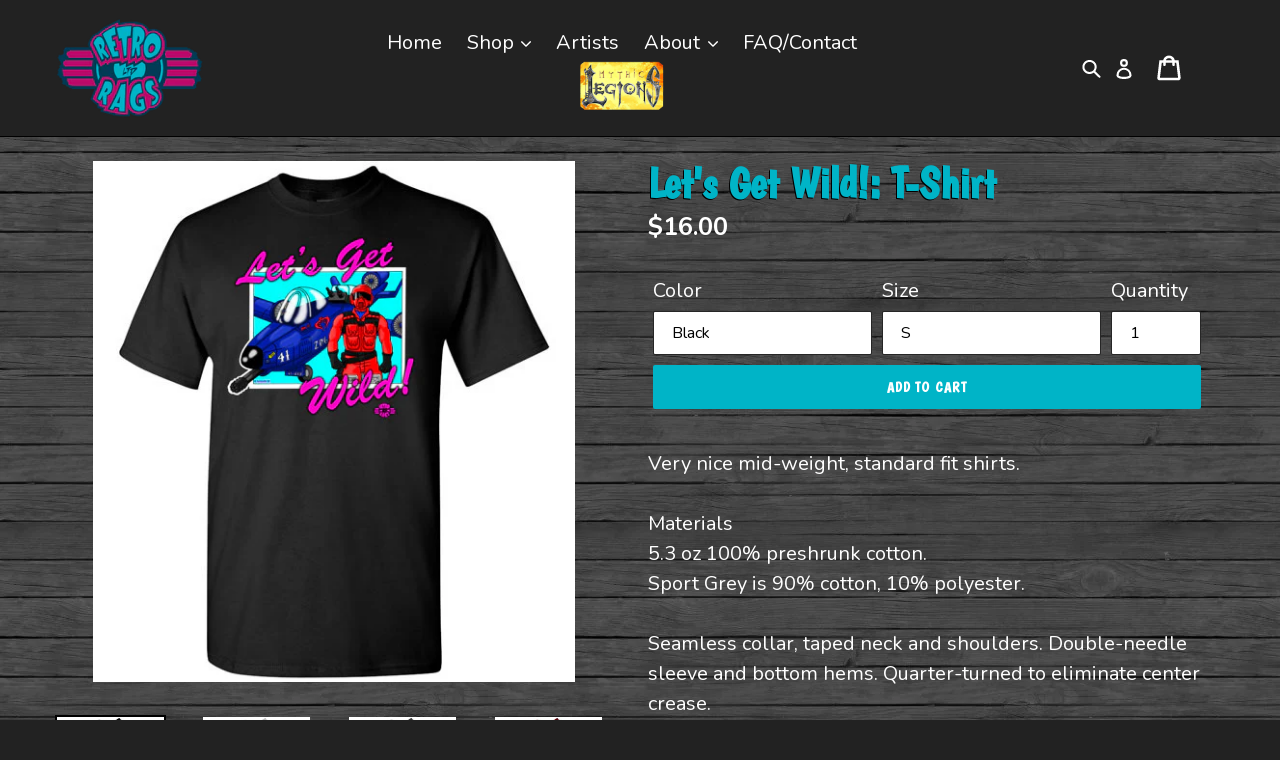

--- FILE ---
content_type: text/html; charset=utf-8
request_url: https://retroragslimited.com/products/lets-get-wild-t-shirt
body_size: 47864
content:
<!doctype html>
<!--[if IE 9]> <html class="ie9 no-js" lang="en"> <![endif]-->
<!--[if (gt IE 9)|!(IE)]><!--> <html class="no-js" lang="en"> <!--<![endif]-->
<head>
  <meta charset="utf-8">
  <meta http-equiv="X-UA-Compatible" content="IE=edge,chrome=1">
  <meta id="vp" name="viewport" content="width=device-width,initial-scale=1">
  <meta name="theme-color" content="#033c57">
  <link href="https://fonts.googleapis.com/css?family=Boogaloo|Nunito:400,700" rel="stylesheet">
  
  <link rel="canonical" href="https://retroragslimited.com/products/lets-get-wild-t-shirt"><link rel="shortcut icon" href="//retroragslimited.com/cdn/shop/files/retro-rags-limited_32x32.png?v=1613709789" type="image/png"><title>Let&#39;s Get Wild!: T-Shirt
&ndash; Retro Rags Limited</title><meta name="description" content="Very nice mid-weight, standard fit shirts.Materials5.3 oz 100% preshrunk cotton.Sport Grey is 90% cotton, 10% polyester.Seamless collar, taped neck and shoulders. Double-needle sleeve and bottom hems. Quarter-turned to eliminate center crease."><!-- /snippets/social-meta-tags.liquid -->




<meta property="og:site_name" content="Retro Rags Limited">
<meta property="og:url" content="https://retroragslimited.com/products/lets-get-wild-t-shirt">
<meta property="og:title" content="Let's Get Wild!: T-Shirt">
<meta property="og:type" content="product">
<meta property="og:description" content="Very nice mid-weight, standard fit shirts.Materials5.3 oz 100% preshrunk cotton.Sport Grey is 90% cotton, 10% polyester.Seamless collar, taped neck and shoulders. Double-needle sleeve and bottom hems. Quarter-turned to eliminate center crease.">

  <meta property="og:price:amount" content="16.00">
  <meta property="og:price:currency" content="USD">

<meta property="og:image" content="http://retroragslimited.com/cdn/shop/products/front_b6eaf309-f1ba-486d-9bdc-36a37ec2bbcd_1200x1200.jpg?v=1542570751"><meta property="og:image" content="http://retroragslimited.com/cdn/shop/products/10214_4729_0_e3c8049f-39ec-4cd4-a021-f062f2f7f093_1200x1200.jpg?v=1542570753"><meta property="og:image" content="http://retroragslimited.com/cdn/shop/products/10214_6395_0_8f9ae409-9a28-4908-b097-e99fb2a9e873_1200x1200.jpg?v=1542570755">
<meta property="og:image:secure_url" content="https://retroragslimited.com/cdn/shop/products/front_b6eaf309-f1ba-486d-9bdc-36a37ec2bbcd_1200x1200.jpg?v=1542570751"><meta property="og:image:secure_url" content="https://retroragslimited.com/cdn/shop/products/10214_4729_0_e3c8049f-39ec-4cd4-a021-f062f2f7f093_1200x1200.jpg?v=1542570753"><meta property="og:image:secure_url" content="https://retroragslimited.com/cdn/shop/products/10214_6395_0_8f9ae409-9a28-4908-b097-e99fb2a9e873_1200x1200.jpg?v=1542570755">


<meta name="twitter:card" content="summary_large_image">
<meta name="twitter:title" content="Let's Get Wild!: T-Shirt">
<meta name="twitter:description" content="Very nice mid-weight, standard fit shirts.Materials5.3 oz 100% preshrunk cotton.Sport Grey is 90% cotton, 10% polyester.Seamless collar, taped neck and shoulders. Double-needle sleeve and bottom hems. Quarter-turned to eliminate center crease.">


  <link href="//retroragslimited.com/cdn/shop/t/1/assets/theme.scss.css?v=48563146025358384821698172761" rel="stylesheet" type="text/css" media="all" />
  <link href="//retroragslimited.com/cdn/shop/t/1/assets/style.css?v=177394702636970656031645650536" rel="stylesheet" type="text/css" media="all" />
  

  <link href="//fonts.googleapis.com/css?family=Work+Sans:400,700" rel="stylesheet" type="text/css" media="all" />


  

    <link href="//fonts.googleapis.com/css?family=Work+Sans:600" rel="stylesheet" type="text/css" media="all" />
  



  <script>
    var theme = {
      strings: {
        addToCart: "Add to cart",
        soldOut: "Sold out",
        unavailable: "Unavailable",
        showMore: "Show More",
        showLess: "Show Less",
        addressError: "Error looking up that address",
        addressNoResults: "No results for that address",
        addressQueryLimit: "You have exceeded the Google API usage limit. Consider upgrading to a \u003ca href=\"https:\/\/developers.google.com\/maps\/premium\/usage-limits\"\u003ePremium Plan\u003c\/a\u003e.",
        authError: "There was a problem authenticating your Google Maps account."
      },
      moneyFormat: "${{amount}}"
    }

    document.documentElement.className = document.documentElement.className.replace('no-js', 'js');
  </script>

  <!--[if (lte IE 9) ]><script src="//retroragslimited.com/cdn/shop/t/1/assets/match-media.min.js?v=22265819453975888031526483977" type="text/javascript"></script><![endif]--><!--[if (gt IE 9)|!(IE)]><!--><script src="//retroragslimited.com/cdn/shop/t/1/assets/lazysizes.js?v=68441465964607740661526483977" async="async"></script><!--<![endif]-->
  <!--[if lte IE 9]><script src="//retroragslimited.com/cdn/shop/t/1/assets/lazysizes.min.js?v=1344"></script><![endif]-->

  
  <!--[if (gt IE 9)|!(IE)]><!--><script src="//retroragslimited.com/cdn/shop/t/1/assets/vendor.js?v=68650950335462449691532458229" defer="defer"></script><!--<![endif]-->
  <!--[if lte IE 9]><script src="//retroragslimited.com/cdn/shop/t/1/assets/vendor.js?v=68650950335462449691532458229"></script><![endif]-->

  <!--[if (gt IE 9)|!(IE)]><!--><script src="//retroragslimited.com/cdn/shop/t/1/assets/theme.js?v=58724166359131450451728417734" defer="defer"></script><!--<![endif]-->
  <!--[if lte IE 9]><script src="//retroragslimited.com/cdn/shop/t/1/assets/theme.js?v=58724166359131450451728417734"></script><![endif]-->
  
  
  <script>window.performance && window.performance.mark && window.performance.mark('shopify.content_for_header.start');</script><meta name="facebook-domain-verification" content="ma3zhjpbebjwtvpsbrvv5tn97a8kmg">
<meta name="google-site-verification" content="deCLB2PZtiBg-uoSuv0vYz8S3xwwueSKqmcg3_guSt4">
<meta id="shopify-digital-wallet" name="shopify-digital-wallet" content="/7969570873/digital_wallets/dialog">
<meta name="shopify-checkout-api-token" content="ca3a0a8ced91f6bc25c622efcd7306be">
<meta id="in-context-paypal-metadata" data-shop-id="7969570873" data-venmo-supported="false" data-environment="production" data-locale="en_US" data-paypal-v4="true" data-currency="USD">
<link rel="alternate" type="application/json+oembed" href="https://retroragslimited.com/products/lets-get-wild-t-shirt.oembed">
<script async="async" src="/checkouts/internal/preloads.js?locale=en-US"></script>
<link rel="preconnect" href="https://shop.app" crossorigin="anonymous">
<script async="async" src="https://shop.app/checkouts/internal/preloads.js?locale=en-US&shop_id=7969570873" crossorigin="anonymous"></script>
<script id="apple-pay-shop-capabilities" type="application/json">{"shopId":7969570873,"countryCode":"US","currencyCode":"USD","merchantCapabilities":["supports3DS"],"merchantId":"gid:\/\/shopify\/Shop\/7969570873","merchantName":"Retro Rags Limited","requiredBillingContactFields":["postalAddress","email"],"requiredShippingContactFields":["postalAddress","email"],"shippingType":"shipping","supportedNetworks":["visa","masterCard","amex","discover","elo","jcb"],"total":{"type":"pending","label":"Retro Rags Limited","amount":"1.00"},"shopifyPaymentsEnabled":true,"supportsSubscriptions":true}</script>
<script id="shopify-features" type="application/json">{"accessToken":"ca3a0a8ced91f6bc25c622efcd7306be","betas":["rich-media-storefront-analytics"],"domain":"retroragslimited.com","predictiveSearch":true,"shopId":7969570873,"locale":"en"}</script>
<script>var Shopify = Shopify || {};
Shopify.shop = "retro-rags-ltd-gr.myshopify.com";
Shopify.locale = "en";
Shopify.currency = {"active":"USD","rate":"1.0"};
Shopify.country = "US";
Shopify.theme = {"name":"Debut","id":18468241465,"schema_name":"Debut","schema_version":"3.1.1","theme_store_id":796,"role":"main"};
Shopify.theme.handle = "null";
Shopify.theme.style = {"id":null,"handle":null};
Shopify.cdnHost = "retroragslimited.com/cdn";
Shopify.routes = Shopify.routes || {};
Shopify.routes.root = "/";</script>
<script type="module">!function(o){(o.Shopify=o.Shopify||{}).modules=!0}(window);</script>
<script>!function(o){function n(){var o=[];function n(){o.push(Array.prototype.slice.apply(arguments))}return n.q=o,n}var t=o.Shopify=o.Shopify||{};t.loadFeatures=n(),t.autoloadFeatures=n()}(window);</script>
<script>
  window.ShopifyPay = window.ShopifyPay || {};
  window.ShopifyPay.apiHost = "shop.app\/pay";
  window.ShopifyPay.redirectState = null;
</script>
<script id="shop-js-analytics" type="application/json">{"pageType":"product"}</script>
<script defer="defer" async type="module" src="//retroragslimited.com/cdn/shopifycloud/shop-js/modules/v2/client.init-shop-cart-sync_BT-GjEfc.en.esm.js"></script>
<script defer="defer" async type="module" src="//retroragslimited.com/cdn/shopifycloud/shop-js/modules/v2/chunk.common_D58fp_Oc.esm.js"></script>
<script defer="defer" async type="module" src="//retroragslimited.com/cdn/shopifycloud/shop-js/modules/v2/chunk.modal_xMitdFEc.esm.js"></script>
<script type="module">
  await import("//retroragslimited.com/cdn/shopifycloud/shop-js/modules/v2/client.init-shop-cart-sync_BT-GjEfc.en.esm.js");
await import("//retroragslimited.com/cdn/shopifycloud/shop-js/modules/v2/chunk.common_D58fp_Oc.esm.js");
await import("//retroragslimited.com/cdn/shopifycloud/shop-js/modules/v2/chunk.modal_xMitdFEc.esm.js");

  window.Shopify.SignInWithShop?.initShopCartSync?.({"fedCMEnabled":true,"windoidEnabled":true});

</script>
<script>
  window.Shopify = window.Shopify || {};
  if (!window.Shopify.featureAssets) window.Shopify.featureAssets = {};
  window.Shopify.featureAssets['shop-js'] = {"shop-cart-sync":["modules/v2/client.shop-cart-sync_DZOKe7Ll.en.esm.js","modules/v2/chunk.common_D58fp_Oc.esm.js","modules/v2/chunk.modal_xMitdFEc.esm.js"],"init-fed-cm":["modules/v2/client.init-fed-cm_B6oLuCjv.en.esm.js","modules/v2/chunk.common_D58fp_Oc.esm.js","modules/v2/chunk.modal_xMitdFEc.esm.js"],"shop-cash-offers":["modules/v2/client.shop-cash-offers_D2sdYoxE.en.esm.js","modules/v2/chunk.common_D58fp_Oc.esm.js","modules/v2/chunk.modal_xMitdFEc.esm.js"],"shop-login-button":["modules/v2/client.shop-login-button_QeVjl5Y3.en.esm.js","modules/v2/chunk.common_D58fp_Oc.esm.js","modules/v2/chunk.modal_xMitdFEc.esm.js"],"pay-button":["modules/v2/client.pay-button_DXTOsIq6.en.esm.js","modules/v2/chunk.common_D58fp_Oc.esm.js","modules/v2/chunk.modal_xMitdFEc.esm.js"],"shop-button":["modules/v2/client.shop-button_DQZHx9pm.en.esm.js","modules/v2/chunk.common_D58fp_Oc.esm.js","modules/v2/chunk.modal_xMitdFEc.esm.js"],"avatar":["modules/v2/client.avatar_BTnouDA3.en.esm.js"],"init-windoid":["modules/v2/client.init-windoid_CR1B-cfM.en.esm.js","modules/v2/chunk.common_D58fp_Oc.esm.js","modules/v2/chunk.modal_xMitdFEc.esm.js"],"init-shop-for-new-customer-accounts":["modules/v2/client.init-shop-for-new-customer-accounts_C_vY_xzh.en.esm.js","modules/v2/client.shop-login-button_QeVjl5Y3.en.esm.js","modules/v2/chunk.common_D58fp_Oc.esm.js","modules/v2/chunk.modal_xMitdFEc.esm.js"],"init-shop-email-lookup-coordinator":["modules/v2/client.init-shop-email-lookup-coordinator_BI7n9ZSv.en.esm.js","modules/v2/chunk.common_D58fp_Oc.esm.js","modules/v2/chunk.modal_xMitdFEc.esm.js"],"init-shop-cart-sync":["modules/v2/client.init-shop-cart-sync_BT-GjEfc.en.esm.js","modules/v2/chunk.common_D58fp_Oc.esm.js","modules/v2/chunk.modal_xMitdFEc.esm.js"],"shop-toast-manager":["modules/v2/client.shop-toast-manager_DiYdP3xc.en.esm.js","modules/v2/chunk.common_D58fp_Oc.esm.js","modules/v2/chunk.modal_xMitdFEc.esm.js"],"init-customer-accounts":["modules/v2/client.init-customer-accounts_D9ZNqS-Q.en.esm.js","modules/v2/client.shop-login-button_QeVjl5Y3.en.esm.js","modules/v2/chunk.common_D58fp_Oc.esm.js","modules/v2/chunk.modal_xMitdFEc.esm.js"],"init-customer-accounts-sign-up":["modules/v2/client.init-customer-accounts-sign-up_iGw4briv.en.esm.js","modules/v2/client.shop-login-button_QeVjl5Y3.en.esm.js","modules/v2/chunk.common_D58fp_Oc.esm.js","modules/v2/chunk.modal_xMitdFEc.esm.js"],"shop-follow-button":["modules/v2/client.shop-follow-button_CqMgW2wH.en.esm.js","modules/v2/chunk.common_D58fp_Oc.esm.js","modules/v2/chunk.modal_xMitdFEc.esm.js"],"checkout-modal":["modules/v2/client.checkout-modal_xHeaAweL.en.esm.js","modules/v2/chunk.common_D58fp_Oc.esm.js","modules/v2/chunk.modal_xMitdFEc.esm.js"],"shop-login":["modules/v2/client.shop-login_D91U-Q7h.en.esm.js","modules/v2/chunk.common_D58fp_Oc.esm.js","modules/v2/chunk.modal_xMitdFEc.esm.js"],"lead-capture":["modules/v2/client.lead-capture_BJmE1dJe.en.esm.js","modules/v2/chunk.common_D58fp_Oc.esm.js","modules/v2/chunk.modal_xMitdFEc.esm.js"],"payment-terms":["modules/v2/client.payment-terms_Ci9AEqFq.en.esm.js","modules/v2/chunk.common_D58fp_Oc.esm.js","modules/v2/chunk.modal_xMitdFEc.esm.js"]};
</script>
<script id="__st">var __st={"a":7969570873,"offset":-18000,"reqid":"9216062d-c918-43df-b027-7ac8fee9e206-1769455835","pageurl":"retroragslimited.com\/products\/lets-get-wild-t-shirt","u":"01320ffa9397","p":"product","rtyp":"product","rid":1842437587001};</script>
<script>window.ShopifyPaypalV4VisibilityTracking = true;</script>
<script id="captcha-bootstrap">!function(){'use strict';const t='contact',e='account',n='new_comment',o=[[t,t],['blogs',n],['comments',n],[t,'customer']],c=[[e,'customer_login'],[e,'guest_login'],[e,'recover_customer_password'],[e,'create_customer']],r=t=>t.map((([t,e])=>`form[action*='/${t}']:not([data-nocaptcha='true']) input[name='form_type'][value='${e}']`)).join(','),a=t=>()=>t?[...document.querySelectorAll(t)].map((t=>t.form)):[];function s(){const t=[...o],e=r(t);return a(e)}const i='password',u='form_key',d=['recaptcha-v3-token','g-recaptcha-response','h-captcha-response',i],f=()=>{try{return window.sessionStorage}catch{return}},m='__shopify_v',_=t=>t.elements[u];function p(t,e,n=!1){try{const o=window.sessionStorage,c=JSON.parse(o.getItem(e)),{data:r}=function(t){const{data:e,action:n}=t;return t[m]||n?{data:e,action:n}:{data:t,action:n}}(c);for(const[e,n]of Object.entries(r))t.elements[e]&&(t.elements[e].value=n);n&&o.removeItem(e)}catch(o){console.error('form repopulation failed',{error:o})}}const l='form_type',E='cptcha';function T(t){t.dataset[E]=!0}const w=window,h=w.document,L='Shopify',v='ce_forms',y='captcha';let A=!1;((t,e)=>{const n=(g='f06e6c50-85a8-45c8-87d0-21a2b65856fe',I='https://cdn.shopify.com/shopifycloud/storefront-forms-hcaptcha/ce_storefront_forms_captcha_hcaptcha.v1.5.2.iife.js',D={infoText:'Protected by hCaptcha',privacyText:'Privacy',termsText:'Terms'},(t,e,n)=>{const o=w[L][v],c=o.bindForm;if(c)return c(t,g,e,D).then(n);var r;o.q.push([[t,g,e,D],n]),r=I,A||(h.body.append(Object.assign(h.createElement('script'),{id:'captcha-provider',async:!0,src:r})),A=!0)});var g,I,D;w[L]=w[L]||{},w[L][v]=w[L][v]||{},w[L][v].q=[],w[L][y]=w[L][y]||{},w[L][y].protect=function(t,e){n(t,void 0,e),T(t)},Object.freeze(w[L][y]),function(t,e,n,w,h,L){const[v,y,A,g]=function(t,e,n){const i=e?o:[],u=t?c:[],d=[...i,...u],f=r(d),m=r(i),_=r(d.filter((([t,e])=>n.includes(e))));return[a(f),a(m),a(_),s()]}(w,h,L),I=t=>{const e=t.target;return e instanceof HTMLFormElement?e:e&&e.form},D=t=>v().includes(t);t.addEventListener('submit',(t=>{const e=I(t);if(!e)return;const n=D(e)&&!e.dataset.hcaptchaBound&&!e.dataset.recaptchaBound,o=_(e),c=g().includes(e)&&(!o||!o.value);(n||c)&&t.preventDefault(),c&&!n&&(function(t){try{if(!f())return;!function(t){const e=f();if(!e)return;const n=_(t);if(!n)return;const o=n.value;o&&e.removeItem(o)}(t);const e=Array.from(Array(32),(()=>Math.random().toString(36)[2])).join('');!function(t,e){_(t)||t.append(Object.assign(document.createElement('input'),{type:'hidden',name:u})),t.elements[u].value=e}(t,e),function(t,e){const n=f();if(!n)return;const o=[...t.querySelectorAll(`input[type='${i}']`)].map((({name:t})=>t)),c=[...d,...o],r={};for(const[a,s]of new FormData(t).entries())c.includes(a)||(r[a]=s);n.setItem(e,JSON.stringify({[m]:1,action:t.action,data:r}))}(t,e)}catch(e){console.error('failed to persist form',e)}}(e),e.submit())}));const S=(t,e)=>{t&&!t.dataset[E]&&(n(t,e.some((e=>e===t))),T(t))};for(const o of['focusin','change'])t.addEventListener(o,(t=>{const e=I(t);D(e)&&S(e,y())}));const B=e.get('form_key'),M=e.get(l),P=B&&M;t.addEventListener('DOMContentLoaded',(()=>{const t=y();if(P)for(const e of t)e.elements[l].value===M&&p(e,B);[...new Set([...A(),...v().filter((t=>'true'===t.dataset.shopifyCaptcha))])].forEach((e=>S(e,t)))}))}(h,new URLSearchParams(w.location.search),n,t,e,['guest_login'])})(!0,!0)}();</script>
<script integrity="sha256-4kQ18oKyAcykRKYeNunJcIwy7WH5gtpwJnB7kiuLZ1E=" data-source-attribution="shopify.loadfeatures" defer="defer" src="//retroragslimited.com/cdn/shopifycloud/storefront/assets/storefront/load_feature-a0a9edcb.js" crossorigin="anonymous"></script>
<script crossorigin="anonymous" defer="defer" src="//retroragslimited.com/cdn/shopifycloud/storefront/assets/shopify_pay/storefront-65b4c6d7.js?v=20250812"></script>
<script data-source-attribution="shopify.dynamic_checkout.dynamic.init">var Shopify=Shopify||{};Shopify.PaymentButton=Shopify.PaymentButton||{isStorefrontPortableWallets:!0,init:function(){window.Shopify.PaymentButton.init=function(){};var t=document.createElement("script");t.src="https://retroragslimited.com/cdn/shopifycloud/portable-wallets/latest/portable-wallets.en.js",t.type="module",document.head.appendChild(t)}};
</script>
<script data-source-attribution="shopify.dynamic_checkout.buyer_consent">
  function portableWalletsHideBuyerConsent(e){var t=document.getElementById("shopify-buyer-consent"),n=document.getElementById("shopify-subscription-policy-button");t&&n&&(t.classList.add("hidden"),t.setAttribute("aria-hidden","true"),n.removeEventListener("click",e))}function portableWalletsShowBuyerConsent(e){var t=document.getElementById("shopify-buyer-consent"),n=document.getElementById("shopify-subscription-policy-button");t&&n&&(t.classList.remove("hidden"),t.removeAttribute("aria-hidden"),n.addEventListener("click",e))}window.Shopify?.PaymentButton&&(window.Shopify.PaymentButton.hideBuyerConsent=portableWalletsHideBuyerConsent,window.Shopify.PaymentButton.showBuyerConsent=portableWalletsShowBuyerConsent);
</script>
<script data-source-attribution="shopify.dynamic_checkout.cart.bootstrap">document.addEventListener("DOMContentLoaded",(function(){function t(){return document.querySelector("shopify-accelerated-checkout-cart, shopify-accelerated-checkout")}if(t())Shopify.PaymentButton.init();else{new MutationObserver((function(e,n){t()&&(Shopify.PaymentButton.init(),n.disconnect())})).observe(document.body,{childList:!0,subtree:!0})}}));
</script>
<link id="shopify-accelerated-checkout-styles" rel="stylesheet" media="screen" href="https://retroragslimited.com/cdn/shopifycloud/portable-wallets/latest/accelerated-checkout-backwards-compat.css" crossorigin="anonymous">
<style id="shopify-accelerated-checkout-cart">
        #shopify-buyer-consent {
  margin-top: 1em;
  display: inline-block;
  width: 100%;
}

#shopify-buyer-consent.hidden {
  display: none;
}

#shopify-subscription-policy-button {
  background: none;
  border: none;
  padding: 0;
  text-decoration: underline;
  font-size: inherit;
  cursor: pointer;
}

#shopify-subscription-policy-button::before {
  box-shadow: none;
}

      </style>

<script>window.performance && window.performance.mark && window.performance.mark('shopify.content_for_header.end');</script>
  
  <script src="https://code.jquery.com/jquery-2.2.4.min.js" integrity="sha256-BbhdlvQf/xTY9gja0Dq3HiwQF8LaCRTXxZKRutelT44=" crossorigin="anonymous"></script>
  
  	<script>
	    if (screen.width < 600 && location.href.indexOf("custom") > -1) {
	        var mvp = document.getElementById("vp");
	        mvp.setAttribute("content","width=600");
	    }
	</script>
  <link href="//retroragslimited.com/cdn/shop/t/1/assets/shopstorm-apps.scss.css?v=165973173752959850991638894802" rel="stylesheet" type="text/css" media="all" />
  <script async src="https://app-cdn.productcustomizer.com/assets/storefront/product-customizer-v2-7a947db4b8ccdea29d3c7ba133b8b0772622fea3a73b473997357e4d12e8aa8e.js?shop=retro-rags-ltd-gr.myshopify.com" type="text/javascript"></script>
<link href="https://monorail-edge.shopifysvc.com" rel="dns-prefetch">
<script>(function(){if ("sendBeacon" in navigator && "performance" in window) {try {var session_token_from_headers = performance.getEntriesByType('navigation')[0].serverTiming.find(x => x.name == '_s').description;} catch {var session_token_from_headers = undefined;}var session_cookie_matches = document.cookie.match(/_shopify_s=([^;]*)/);var session_token_from_cookie = session_cookie_matches && session_cookie_matches.length === 2 ? session_cookie_matches[1] : "";var session_token = session_token_from_headers || session_token_from_cookie || "";function handle_abandonment_event(e) {var entries = performance.getEntries().filter(function(entry) {return /monorail-edge.shopifysvc.com/.test(entry.name);});if (!window.abandonment_tracked && entries.length === 0) {window.abandonment_tracked = true;var currentMs = Date.now();var navigation_start = performance.timing.navigationStart;var payload = {shop_id: 7969570873,url: window.location.href,navigation_start,duration: currentMs - navigation_start,session_token,page_type: "product"};window.navigator.sendBeacon("https://monorail-edge.shopifysvc.com/v1/produce", JSON.stringify({schema_id: "online_store_buyer_site_abandonment/1.1",payload: payload,metadata: {event_created_at_ms: currentMs,event_sent_at_ms: currentMs}}));}}window.addEventListener('pagehide', handle_abandonment_event);}}());</script>
<script id="web-pixels-manager-setup">(function e(e,d,r,n,o){if(void 0===o&&(o={}),!Boolean(null===(a=null===(i=window.Shopify)||void 0===i?void 0:i.analytics)||void 0===a?void 0:a.replayQueue)){var i,a;window.Shopify=window.Shopify||{};var t=window.Shopify;t.analytics=t.analytics||{};var s=t.analytics;s.replayQueue=[],s.publish=function(e,d,r){return s.replayQueue.push([e,d,r]),!0};try{self.performance.mark("wpm:start")}catch(e){}var l=function(){var e={modern:/Edge?\/(1{2}[4-9]|1[2-9]\d|[2-9]\d{2}|\d{4,})\.\d+(\.\d+|)|Firefox\/(1{2}[4-9]|1[2-9]\d|[2-9]\d{2}|\d{4,})\.\d+(\.\d+|)|Chrom(ium|e)\/(9{2}|\d{3,})\.\d+(\.\d+|)|(Maci|X1{2}).+ Version\/(15\.\d+|(1[6-9]|[2-9]\d|\d{3,})\.\d+)([,.]\d+|)( \(\w+\)|)( Mobile\/\w+|) Safari\/|Chrome.+OPR\/(9{2}|\d{3,})\.\d+\.\d+|(CPU[ +]OS|iPhone[ +]OS|CPU[ +]iPhone|CPU IPhone OS|CPU iPad OS)[ +]+(15[._]\d+|(1[6-9]|[2-9]\d|\d{3,})[._]\d+)([._]\d+|)|Android:?[ /-](13[3-9]|1[4-9]\d|[2-9]\d{2}|\d{4,})(\.\d+|)(\.\d+|)|Android.+Firefox\/(13[5-9]|1[4-9]\d|[2-9]\d{2}|\d{4,})\.\d+(\.\d+|)|Android.+Chrom(ium|e)\/(13[3-9]|1[4-9]\d|[2-9]\d{2}|\d{4,})\.\d+(\.\d+|)|SamsungBrowser\/([2-9]\d|\d{3,})\.\d+/,legacy:/Edge?\/(1[6-9]|[2-9]\d|\d{3,})\.\d+(\.\d+|)|Firefox\/(5[4-9]|[6-9]\d|\d{3,})\.\d+(\.\d+|)|Chrom(ium|e)\/(5[1-9]|[6-9]\d|\d{3,})\.\d+(\.\d+|)([\d.]+$|.*Safari\/(?![\d.]+ Edge\/[\d.]+$))|(Maci|X1{2}).+ Version\/(10\.\d+|(1[1-9]|[2-9]\d|\d{3,})\.\d+)([,.]\d+|)( \(\w+\)|)( Mobile\/\w+|) Safari\/|Chrome.+OPR\/(3[89]|[4-9]\d|\d{3,})\.\d+\.\d+|(CPU[ +]OS|iPhone[ +]OS|CPU[ +]iPhone|CPU IPhone OS|CPU iPad OS)[ +]+(10[._]\d+|(1[1-9]|[2-9]\d|\d{3,})[._]\d+)([._]\d+|)|Android:?[ /-](13[3-9]|1[4-9]\d|[2-9]\d{2}|\d{4,})(\.\d+|)(\.\d+|)|Mobile Safari.+OPR\/([89]\d|\d{3,})\.\d+\.\d+|Android.+Firefox\/(13[5-9]|1[4-9]\d|[2-9]\d{2}|\d{4,})\.\d+(\.\d+|)|Android.+Chrom(ium|e)\/(13[3-9]|1[4-9]\d|[2-9]\d{2}|\d{4,})\.\d+(\.\d+|)|Android.+(UC? ?Browser|UCWEB|U3)[ /]?(15\.([5-9]|\d{2,})|(1[6-9]|[2-9]\d|\d{3,})\.\d+)\.\d+|SamsungBrowser\/(5\.\d+|([6-9]|\d{2,})\.\d+)|Android.+MQ{2}Browser\/(14(\.(9|\d{2,})|)|(1[5-9]|[2-9]\d|\d{3,})(\.\d+|))(\.\d+|)|K[Aa][Ii]OS\/(3\.\d+|([4-9]|\d{2,})\.\d+)(\.\d+|)/},d=e.modern,r=e.legacy,n=navigator.userAgent;return n.match(d)?"modern":n.match(r)?"legacy":"unknown"}(),u="modern"===l?"modern":"legacy",c=(null!=n?n:{modern:"",legacy:""})[u],f=function(e){return[e.baseUrl,"/wpm","/b",e.hashVersion,"modern"===e.buildTarget?"m":"l",".js"].join("")}({baseUrl:d,hashVersion:r,buildTarget:u}),m=function(e){var d=e.version,r=e.bundleTarget,n=e.surface,o=e.pageUrl,i=e.monorailEndpoint;return{emit:function(e){var a=e.status,t=e.errorMsg,s=(new Date).getTime(),l=JSON.stringify({metadata:{event_sent_at_ms:s},events:[{schema_id:"web_pixels_manager_load/3.1",payload:{version:d,bundle_target:r,page_url:o,status:a,surface:n,error_msg:t},metadata:{event_created_at_ms:s}}]});if(!i)return console&&console.warn&&console.warn("[Web Pixels Manager] No Monorail endpoint provided, skipping logging."),!1;try{return self.navigator.sendBeacon.bind(self.navigator)(i,l)}catch(e){}var u=new XMLHttpRequest;try{return u.open("POST",i,!0),u.setRequestHeader("Content-Type","text/plain"),u.send(l),!0}catch(e){return console&&console.warn&&console.warn("[Web Pixels Manager] Got an unhandled error while logging to Monorail."),!1}}}}({version:r,bundleTarget:l,surface:e.surface,pageUrl:self.location.href,monorailEndpoint:e.monorailEndpoint});try{o.browserTarget=l,function(e){var d=e.src,r=e.async,n=void 0===r||r,o=e.onload,i=e.onerror,a=e.sri,t=e.scriptDataAttributes,s=void 0===t?{}:t,l=document.createElement("script"),u=document.querySelector("head"),c=document.querySelector("body");if(l.async=n,l.src=d,a&&(l.integrity=a,l.crossOrigin="anonymous"),s)for(var f in s)if(Object.prototype.hasOwnProperty.call(s,f))try{l.dataset[f]=s[f]}catch(e){}if(o&&l.addEventListener("load",o),i&&l.addEventListener("error",i),u)u.appendChild(l);else{if(!c)throw new Error("Did not find a head or body element to append the script");c.appendChild(l)}}({src:f,async:!0,onload:function(){if(!function(){var e,d;return Boolean(null===(d=null===(e=window.Shopify)||void 0===e?void 0:e.analytics)||void 0===d?void 0:d.initialized)}()){var d=window.webPixelsManager.init(e)||void 0;if(d){var r=window.Shopify.analytics;r.replayQueue.forEach((function(e){var r=e[0],n=e[1],o=e[2];d.publishCustomEvent(r,n,o)})),r.replayQueue=[],r.publish=d.publishCustomEvent,r.visitor=d.visitor,r.initialized=!0}}},onerror:function(){return m.emit({status:"failed",errorMsg:"".concat(f," has failed to load")})},sri:function(e){var d=/^sha384-[A-Za-z0-9+/=]+$/;return"string"==typeof e&&d.test(e)}(c)?c:"",scriptDataAttributes:o}),m.emit({status:"loading"})}catch(e){m.emit({status:"failed",errorMsg:(null==e?void 0:e.message)||"Unknown error"})}}})({shopId: 7969570873,storefrontBaseUrl: "https://retroragslimited.com",extensionsBaseUrl: "https://extensions.shopifycdn.com/cdn/shopifycloud/web-pixels-manager",monorailEndpoint: "https://monorail-edge.shopifysvc.com/unstable/produce_batch",surface: "storefront-renderer",enabledBetaFlags: ["2dca8a86"],webPixelsConfigList: [{"id":"902988066","configuration":"{\"config\":\"{\\\"pixel_id\\\":\\\"GT-5TCCPTC\\\",\\\"target_country\\\":\\\"US\\\",\\\"gtag_events\\\":[{\\\"type\\\":\\\"purchase\\\",\\\"action_label\\\":\\\"MC-7FECMZYHX7\\\"},{\\\"type\\\":\\\"page_view\\\",\\\"action_label\\\":\\\"MC-7FECMZYHX7\\\"},{\\\"type\\\":\\\"view_item\\\",\\\"action_label\\\":\\\"MC-7FECMZYHX7\\\"}],\\\"enable_monitoring_mode\\\":false}\"}","eventPayloadVersion":"v1","runtimeContext":"OPEN","scriptVersion":"b2a88bafab3e21179ed38636efcd8a93","type":"APP","apiClientId":1780363,"privacyPurposes":[],"dataSharingAdjustments":{"protectedCustomerApprovalScopes":["read_customer_address","read_customer_email","read_customer_name","read_customer_personal_data","read_customer_phone"]}},{"id":"136806690","eventPayloadVersion":"v1","runtimeContext":"LAX","scriptVersion":"1","type":"CUSTOM","privacyPurposes":["MARKETING"],"name":"Meta pixel (migrated)"},{"id":"150733090","eventPayloadVersion":"v1","runtimeContext":"LAX","scriptVersion":"1","type":"CUSTOM","privacyPurposes":["ANALYTICS"],"name":"Google Analytics tag (migrated)"},{"id":"shopify-app-pixel","configuration":"{}","eventPayloadVersion":"v1","runtimeContext":"STRICT","scriptVersion":"0450","apiClientId":"shopify-pixel","type":"APP","privacyPurposes":["ANALYTICS","MARKETING"]},{"id":"shopify-custom-pixel","eventPayloadVersion":"v1","runtimeContext":"LAX","scriptVersion":"0450","apiClientId":"shopify-pixel","type":"CUSTOM","privacyPurposes":["ANALYTICS","MARKETING"]}],isMerchantRequest: false,initData: {"shop":{"name":"Retro Rags Limited","paymentSettings":{"currencyCode":"USD"},"myshopifyDomain":"retro-rags-ltd-gr.myshopify.com","countryCode":"US","storefrontUrl":"https:\/\/retroragslimited.com"},"customer":null,"cart":null,"checkout":null,"productVariants":[{"price":{"amount":16.0,"currencyCode":"USD"},"product":{"title":"Let's Get Wild!: T-Shirt","vendor":"Retro Rags Limited","id":"1842437587001","untranslatedTitle":"Let's Get Wild!: T-Shirt","url":"\/products\/lets-get-wild-t-shirt","type":""},"id":"18072371560505","image":{"src":"\/\/retroragslimited.com\/cdn\/shop\/products\/front_b6eaf309-f1ba-486d-9bdc-36a37ec2bbcd.jpg?v=1542570751"},"sku":"TS.78482982","title":"Black \/ S","untranslatedTitle":"Black \/ S"},{"price":{"amount":16.0,"currencyCode":"USD"},"product":{"title":"Let's Get Wild!: T-Shirt","vendor":"Retro Rags Limited","id":"1842437587001","untranslatedTitle":"Let's Get Wild!: T-Shirt","url":"\/products\/lets-get-wild-t-shirt","type":""},"id":"18072371593273","image":{"src":"\/\/retroragslimited.com\/cdn\/shop\/products\/front_b6eaf309-f1ba-486d-9bdc-36a37ec2bbcd.jpg?v=1542570751"},"sku":"TS.78482983","title":"Black \/ M","untranslatedTitle":"Black \/ M"},{"price":{"amount":16.0,"currencyCode":"USD"},"product":{"title":"Let's Get Wild!: T-Shirt","vendor":"Retro Rags Limited","id":"1842437587001","untranslatedTitle":"Let's Get Wild!: T-Shirt","url":"\/products\/lets-get-wild-t-shirt","type":""},"id":"18072371626041","image":{"src":"\/\/retroragslimited.com\/cdn\/shop\/products\/front_b6eaf309-f1ba-486d-9bdc-36a37ec2bbcd.jpg?v=1542570751"},"sku":"TS.78482984","title":"Black \/ L","untranslatedTitle":"Black \/ L"},{"price":{"amount":16.0,"currencyCode":"USD"},"product":{"title":"Let's Get Wild!: T-Shirt","vendor":"Retro Rags Limited","id":"1842437587001","untranslatedTitle":"Let's Get Wild!: T-Shirt","url":"\/products\/lets-get-wild-t-shirt","type":""},"id":"18072371658809","image":{"src":"\/\/retroragslimited.com\/cdn\/shop\/products\/front_b6eaf309-f1ba-486d-9bdc-36a37ec2bbcd.jpg?v=1542570751"},"sku":"TS.78482985","title":"Black \/ XL","untranslatedTitle":"Black \/ XL"},{"price":{"amount":17.5,"currencyCode":"USD"},"product":{"title":"Let's Get Wild!: T-Shirt","vendor":"Retro Rags Limited","id":"1842437587001","untranslatedTitle":"Let's Get Wild!: T-Shirt","url":"\/products\/lets-get-wild-t-shirt","type":""},"id":"18072371691577","image":{"src":"\/\/retroragslimited.com\/cdn\/shop\/products\/front_b6eaf309-f1ba-486d-9bdc-36a37ec2bbcd.jpg?v=1542570751"},"sku":"TS.78482986","title":"Black \/ 2XL","untranslatedTitle":"Black \/ 2XL"},{"price":{"amount":19.0,"currencyCode":"USD"},"product":{"title":"Let's Get Wild!: T-Shirt","vendor":"Retro Rags Limited","id":"1842437587001","untranslatedTitle":"Let's Get Wild!: T-Shirt","url":"\/products\/lets-get-wild-t-shirt","type":""},"id":"18072371724345","image":{"src":"\/\/retroragslimited.com\/cdn\/shop\/products\/front_b6eaf309-f1ba-486d-9bdc-36a37ec2bbcd.jpg?v=1542570751"},"sku":"TS.78482987","title":"Black \/ 3XL","untranslatedTitle":"Black \/ 3XL"},{"price":{"amount":19.5,"currencyCode":"USD"},"product":{"title":"Let's Get Wild!: T-Shirt","vendor":"Retro Rags Limited","id":"1842437587001","untranslatedTitle":"Let's Get Wild!: T-Shirt","url":"\/products\/lets-get-wild-t-shirt","type":""},"id":"18072371757113","image":{"src":"\/\/retroragslimited.com\/cdn\/shop\/products\/front_b6eaf309-f1ba-486d-9bdc-36a37ec2bbcd.jpg?v=1542570751"},"sku":"TS.78482988","title":"Black \/ 4XL","untranslatedTitle":"Black \/ 4XL"},{"price":{"amount":19.5,"currencyCode":"USD"},"product":{"title":"Let's Get Wild!: T-Shirt","vendor":"Retro Rags Limited","id":"1842437587001","untranslatedTitle":"Let's Get Wild!: T-Shirt","url":"\/products\/lets-get-wild-t-shirt","type":""},"id":"18072371789881","image":{"src":"\/\/retroragslimited.com\/cdn\/shop\/products\/front_b6eaf309-f1ba-486d-9bdc-36a37ec2bbcd.jpg?v=1542570751"},"sku":"TS.78482989","title":"Black \/ 5XL","untranslatedTitle":"Black \/ 5XL"},{"price":{"amount":16.0,"currencyCode":"USD"},"product":{"title":"Let's Get Wild!: T-Shirt","vendor":"Retro Rags Limited","id":"1842437587001","untranslatedTitle":"Let's Get Wild!: T-Shirt","url":"\/products\/lets-get-wild-t-shirt","type":""},"id":"18072371822649","image":{"src":"\/\/retroragslimited.com\/cdn\/shop\/products\/front_b6eaf309-f1ba-486d-9bdc-36a37ec2bbcd.jpg?v=1542570751"},"sku":"TS.78482990","title":"Black \/ Youth M","untranslatedTitle":"Black \/ Youth M"},{"price":{"amount":16.0,"currencyCode":"USD"},"product":{"title":"Let's Get Wild!: T-Shirt","vendor":"Retro Rags Limited","id":"1842437587001","untranslatedTitle":"Let's Get Wild!: T-Shirt","url":"\/products\/lets-get-wild-t-shirt","type":""},"id":"18072371855417","image":{"src":"\/\/retroragslimited.com\/cdn\/shop\/products\/front_b6eaf309-f1ba-486d-9bdc-36a37ec2bbcd.jpg?v=1542570751"},"sku":"TS.78482991","title":"Black \/ Youth L","untranslatedTitle":"Black \/ Youth L"},{"price":{"amount":16.0,"currencyCode":"USD"},"product":{"title":"Let's Get Wild!: T-Shirt","vendor":"Retro Rags Limited","id":"1842437587001","untranslatedTitle":"Let's Get Wild!: T-Shirt","url":"\/products\/lets-get-wild-t-shirt","type":""},"id":"18072371888185","image":{"src":"\/\/retroragslimited.com\/cdn\/shop\/products\/10214_4729_0_e3c8049f-39ec-4cd4-a021-f062f2f7f093.jpg?v=1542570753"},"sku":"TS.78482992","title":"White \/ S","untranslatedTitle":"White \/ S"},{"price":{"amount":16.0,"currencyCode":"USD"},"product":{"title":"Let's Get Wild!: T-Shirt","vendor":"Retro Rags Limited","id":"1842437587001","untranslatedTitle":"Let's Get Wild!: T-Shirt","url":"\/products\/lets-get-wild-t-shirt","type":""},"id":"18072371920953","image":{"src":"\/\/retroragslimited.com\/cdn\/shop\/products\/10214_4729_0_e3c8049f-39ec-4cd4-a021-f062f2f7f093.jpg?v=1542570753"},"sku":"TS.78482993","title":"White \/ M","untranslatedTitle":"White \/ M"},{"price":{"amount":16.0,"currencyCode":"USD"},"product":{"title":"Let's Get Wild!: T-Shirt","vendor":"Retro Rags Limited","id":"1842437587001","untranslatedTitle":"Let's Get Wild!: T-Shirt","url":"\/products\/lets-get-wild-t-shirt","type":""},"id":"18072371953721","image":{"src":"\/\/retroragslimited.com\/cdn\/shop\/products\/10214_4729_0_e3c8049f-39ec-4cd4-a021-f062f2f7f093.jpg?v=1542570753"},"sku":"TS.78482994","title":"White \/ L","untranslatedTitle":"White \/ L"},{"price":{"amount":16.0,"currencyCode":"USD"},"product":{"title":"Let's Get Wild!: T-Shirt","vendor":"Retro Rags Limited","id":"1842437587001","untranslatedTitle":"Let's Get Wild!: T-Shirt","url":"\/products\/lets-get-wild-t-shirt","type":""},"id":"18072371986489","image":{"src":"\/\/retroragslimited.com\/cdn\/shop\/products\/10214_4729_0_e3c8049f-39ec-4cd4-a021-f062f2f7f093.jpg?v=1542570753"},"sku":"TS.78482995","title":"White \/ XL","untranslatedTitle":"White \/ XL"},{"price":{"amount":17.5,"currencyCode":"USD"},"product":{"title":"Let's Get Wild!: T-Shirt","vendor":"Retro Rags Limited","id":"1842437587001","untranslatedTitle":"Let's Get Wild!: T-Shirt","url":"\/products\/lets-get-wild-t-shirt","type":""},"id":"18072372019257","image":{"src":"\/\/retroragslimited.com\/cdn\/shop\/products\/10214_4729_0_e3c8049f-39ec-4cd4-a021-f062f2f7f093.jpg?v=1542570753"},"sku":"TS.78482996","title":"White \/ 2XL","untranslatedTitle":"White \/ 2XL"},{"price":{"amount":19.0,"currencyCode":"USD"},"product":{"title":"Let's Get Wild!: T-Shirt","vendor":"Retro Rags Limited","id":"1842437587001","untranslatedTitle":"Let's Get Wild!: T-Shirt","url":"\/products\/lets-get-wild-t-shirt","type":""},"id":"18072372052025","image":{"src":"\/\/retroragslimited.com\/cdn\/shop\/products\/10214_4729_0_e3c8049f-39ec-4cd4-a021-f062f2f7f093.jpg?v=1542570753"},"sku":"TS.78482997","title":"White \/ 3XL","untranslatedTitle":"White \/ 3XL"},{"price":{"amount":19.5,"currencyCode":"USD"},"product":{"title":"Let's Get Wild!: T-Shirt","vendor":"Retro Rags Limited","id":"1842437587001","untranslatedTitle":"Let's Get Wild!: T-Shirt","url":"\/products\/lets-get-wild-t-shirt","type":""},"id":"18072372084793","image":{"src":"\/\/retroragslimited.com\/cdn\/shop\/products\/10214_4729_0_e3c8049f-39ec-4cd4-a021-f062f2f7f093.jpg?v=1542570753"},"sku":"TS.78482998","title":"White \/ 4XL","untranslatedTitle":"White \/ 4XL"},{"price":{"amount":19.5,"currencyCode":"USD"},"product":{"title":"Let's Get Wild!: T-Shirt","vendor":"Retro Rags Limited","id":"1842437587001","untranslatedTitle":"Let's Get Wild!: T-Shirt","url":"\/products\/lets-get-wild-t-shirt","type":""},"id":"18072372117561","image":{"src":"\/\/retroragslimited.com\/cdn\/shop\/products\/10214_4729_0_e3c8049f-39ec-4cd4-a021-f062f2f7f093.jpg?v=1542570753"},"sku":"TS.78482999","title":"White \/ 5XL","untranslatedTitle":"White \/ 5XL"},{"price":{"amount":16.0,"currencyCode":"USD"},"product":{"title":"Let's Get Wild!: T-Shirt","vendor":"Retro Rags Limited","id":"1842437587001","untranslatedTitle":"Let's Get Wild!: T-Shirt","url":"\/products\/lets-get-wild-t-shirt","type":""},"id":"18072372150329","image":{"src":"\/\/retroragslimited.com\/cdn\/shop\/products\/10214_4729_0_e3c8049f-39ec-4cd4-a021-f062f2f7f093.jpg?v=1542570753"},"sku":"TS.78483000","title":"White \/ Youth M","untranslatedTitle":"White \/ Youth M"},{"price":{"amount":16.0,"currencyCode":"USD"},"product":{"title":"Let's Get Wild!: T-Shirt","vendor":"Retro Rags Limited","id":"1842437587001","untranslatedTitle":"Let's Get Wild!: T-Shirt","url":"\/products\/lets-get-wild-t-shirt","type":""},"id":"18072372183097","image":{"src":"\/\/retroragslimited.com\/cdn\/shop\/products\/10214_4729_0_e3c8049f-39ec-4cd4-a021-f062f2f7f093.jpg?v=1542570753"},"sku":"TS.78483001","title":"White \/ Youth L","untranslatedTitle":"White \/ Youth L"},{"price":{"amount":16.0,"currencyCode":"USD"},"product":{"title":"Let's Get Wild!: T-Shirt","vendor":"Retro Rags Limited","id":"1842437587001","untranslatedTitle":"Let's Get Wild!: T-Shirt","url":"\/products\/lets-get-wild-t-shirt","type":""},"id":"18072372215865","image":{"src":"\/\/retroragslimited.com\/cdn\/shop\/products\/10214_6395_0_8f9ae409-9a28-4908-b097-e99fb2a9e873.jpg?v=1542570755"},"sku":"TS.78483002","title":"Dark Heather \/ S","untranslatedTitle":"Dark Heather \/ S"},{"price":{"amount":16.0,"currencyCode":"USD"},"product":{"title":"Let's Get Wild!: T-Shirt","vendor":"Retro Rags Limited","id":"1842437587001","untranslatedTitle":"Let's Get Wild!: T-Shirt","url":"\/products\/lets-get-wild-t-shirt","type":""},"id":"18072372248633","image":{"src":"\/\/retroragslimited.com\/cdn\/shop\/products\/10214_6395_0_8f9ae409-9a28-4908-b097-e99fb2a9e873.jpg?v=1542570755"},"sku":"TS.78483003","title":"Dark Heather \/ M","untranslatedTitle":"Dark Heather \/ M"},{"price":{"amount":16.0,"currencyCode":"USD"},"product":{"title":"Let's Get Wild!: T-Shirt","vendor":"Retro Rags Limited","id":"1842437587001","untranslatedTitle":"Let's Get Wild!: T-Shirt","url":"\/products\/lets-get-wild-t-shirt","type":""},"id":"18072372281401","image":{"src":"\/\/retroragslimited.com\/cdn\/shop\/products\/10214_6395_0_8f9ae409-9a28-4908-b097-e99fb2a9e873.jpg?v=1542570755"},"sku":"TS.78483004","title":"Dark Heather \/ L","untranslatedTitle":"Dark Heather \/ L"},{"price":{"amount":16.0,"currencyCode":"USD"},"product":{"title":"Let's Get Wild!: T-Shirt","vendor":"Retro Rags Limited","id":"1842437587001","untranslatedTitle":"Let's Get Wild!: T-Shirt","url":"\/products\/lets-get-wild-t-shirt","type":""},"id":"18072372314169","image":{"src":"\/\/retroragslimited.com\/cdn\/shop\/products\/10214_6395_0_8f9ae409-9a28-4908-b097-e99fb2a9e873.jpg?v=1542570755"},"sku":"TS.78483005","title":"Dark Heather \/ XL","untranslatedTitle":"Dark Heather \/ XL"},{"price":{"amount":17.5,"currencyCode":"USD"},"product":{"title":"Let's Get Wild!: T-Shirt","vendor":"Retro Rags Limited","id":"1842437587001","untranslatedTitle":"Let's Get Wild!: T-Shirt","url":"\/products\/lets-get-wild-t-shirt","type":""},"id":"18072372346937","image":{"src":"\/\/retroragslimited.com\/cdn\/shop\/products\/10214_6395_0_8f9ae409-9a28-4908-b097-e99fb2a9e873.jpg?v=1542570755"},"sku":"TS.78483006","title":"Dark Heather \/ 2XL","untranslatedTitle":"Dark Heather \/ 2XL"},{"price":{"amount":19.0,"currencyCode":"USD"},"product":{"title":"Let's Get Wild!: T-Shirt","vendor":"Retro Rags Limited","id":"1842437587001","untranslatedTitle":"Let's Get Wild!: T-Shirt","url":"\/products\/lets-get-wild-t-shirt","type":""},"id":"18072372379705","image":{"src":"\/\/retroragslimited.com\/cdn\/shop\/products\/10214_6395_0_8f9ae409-9a28-4908-b097-e99fb2a9e873.jpg?v=1542570755"},"sku":"TS.78483007","title":"Dark Heather \/ 3XL","untranslatedTitle":"Dark Heather \/ 3XL"},{"price":{"amount":16.0,"currencyCode":"USD"},"product":{"title":"Let's Get Wild!: T-Shirt","vendor":"Retro Rags Limited","id":"1842437587001","untranslatedTitle":"Let's Get Wild!: T-Shirt","url":"\/products\/lets-get-wild-t-shirt","type":""},"id":"18072372412473","image":{"src":"\/\/retroragslimited.com\/cdn\/shop\/products\/10214_6395_0_8f9ae409-9a28-4908-b097-e99fb2a9e873.jpg?v=1542570755"},"sku":"TS.78483008","title":"Dark Heather \/ Youth M","untranslatedTitle":"Dark Heather \/ Youth M"},{"price":{"amount":16.0,"currencyCode":"USD"},"product":{"title":"Let's Get Wild!: T-Shirt","vendor":"Retro Rags Limited","id":"1842437587001","untranslatedTitle":"Let's Get Wild!: T-Shirt","url":"\/products\/lets-get-wild-t-shirt","type":""},"id":"18072372445241","image":{"src":"\/\/retroragslimited.com\/cdn\/shop\/products\/10214_6395_0_8f9ae409-9a28-4908-b097-e99fb2a9e873.jpg?v=1542570755"},"sku":"TS.78483009","title":"Dark Heather \/ Youth L","untranslatedTitle":"Dark Heather \/ Youth L"},{"price":{"amount":16.0,"currencyCode":"USD"},"product":{"title":"Let's Get Wild!: T-Shirt","vendor":"Retro Rags Limited","id":"1842437587001","untranslatedTitle":"Let's Get Wild!: T-Shirt","url":"\/products\/lets-get-wild-t-shirt","type":""},"id":"18072372478009","image":{"src":"\/\/retroragslimited.com\/cdn\/shop\/products\/10214_4698_0_8cbfa294-050e-4468-8aa8-9e553314f2e2.jpg?v=1542570756"},"sku":"TS.78483010","title":"Heliconia \/ S","untranslatedTitle":"Heliconia \/ S"},{"price":{"amount":16.0,"currencyCode":"USD"},"product":{"title":"Let's Get Wild!: T-Shirt","vendor":"Retro Rags Limited","id":"1842437587001","untranslatedTitle":"Let's Get Wild!: T-Shirt","url":"\/products\/lets-get-wild-t-shirt","type":""},"id":"18072372510777","image":{"src":"\/\/retroragslimited.com\/cdn\/shop\/products\/10214_4698_0_8cbfa294-050e-4468-8aa8-9e553314f2e2.jpg?v=1542570756"},"sku":"TS.78483011","title":"Heliconia \/ M","untranslatedTitle":"Heliconia \/ M"},{"price":{"amount":16.0,"currencyCode":"USD"},"product":{"title":"Let's Get Wild!: T-Shirt","vendor":"Retro Rags Limited","id":"1842437587001","untranslatedTitle":"Let's Get Wild!: T-Shirt","url":"\/products\/lets-get-wild-t-shirt","type":""},"id":"18072372543545","image":{"src":"\/\/retroragslimited.com\/cdn\/shop\/products\/10214_4698_0_8cbfa294-050e-4468-8aa8-9e553314f2e2.jpg?v=1542570756"},"sku":"TS.78483012","title":"Heliconia \/ L","untranslatedTitle":"Heliconia \/ L"},{"price":{"amount":16.0,"currencyCode":"USD"},"product":{"title":"Let's Get Wild!: T-Shirt","vendor":"Retro Rags Limited","id":"1842437587001","untranslatedTitle":"Let's Get Wild!: T-Shirt","url":"\/products\/lets-get-wild-t-shirt","type":""},"id":"18072372576313","image":{"src":"\/\/retroragslimited.com\/cdn\/shop\/products\/10214_4698_0_8cbfa294-050e-4468-8aa8-9e553314f2e2.jpg?v=1542570756"},"sku":"TS.78483013","title":"Heliconia \/ XL","untranslatedTitle":"Heliconia \/ XL"},{"price":{"amount":17.5,"currencyCode":"USD"},"product":{"title":"Let's Get Wild!: T-Shirt","vendor":"Retro Rags Limited","id":"1842437587001","untranslatedTitle":"Let's Get Wild!: T-Shirt","url":"\/products\/lets-get-wild-t-shirt","type":""},"id":"18072372609081","image":{"src":"\/\/retroragslimited.com\/cdn\/shop\/products\/10214_4698_0_8cbfa294-050e-4468-8aa8-9e553314f2e2.jpg?v=1542570756"},"sku":"TS.78483014","title":"Heliconia \/ 2XL","untranslatedTitle":"Heliconia \/ 2XL"},{"price":{"amount":19.0,"currencyCode":"USD"},"product":{"title":"Let's Get Wild!: T-Shirt","vendor":"Retro Rags Limited","id":"1842437587001","untranslatedTitle":"Let's Get Wild!: T-Shirt","url":"\/products\/lets-get-wild-t-shirt","type":""},"id":"18072372641849","image":{"src":"\/\/retroragslimited.com\/cdn\/shop\/products\/10214_4698_0_8cbfa294-050e-4468-8aa8-9e553314f2e2.jpg?v=1542570756"},"sku":"TS.78483015","title":"Heliconia \/ 3XL","untranslatedTitle":"Heliconia \/ 3XL"},{"price":{"amount":19.5,"currencyCode":"USD"},"product":{"title":"Let's Get Wild!: T-Shirt","vendor":"Retro Rags Limited","id":"1842437587001","untranslatedTitle":"Let's Get Wild!: T-Shirt","url":"\/products\/lets-get-wild-t-shirt","type":""},"id":"18072372674617","image":{"src":"\/\/retroragslimited.com\/cdn\/shop\/products\/10214_4698_0_8cbfa294-050e-4468-8aa8-9e553314f2e2.jpg?v=1542570756"},"sku":"TS.78483016","title":"Heliconia \/ 4XL","untranslatedTitle":"Heliconia \/ 4XL"},{"price":{"amount":19.5,"currencyCode":"USD"},"product":{"title":"Let's Get Wild!: T-Shirt","vendor":"Retro Rags Limited","id":"1842437587001","untranslatedTitle":"Let's Get Wild!: T-Shirt","url":"\/products\/lets-get-wild-t-shirt","type":""},"id":"18072372707385","image":{"src":"\/\/retroragslimited.com\/cdn\/shop\/products\/10214_4698_0_8cbfa294-050e-4468-8aa8-9e553314f2e2.jpg?v=1542570756"},"sku":"TS.78483017","title":"Heliconia \/ 5XL","untranslatedTitle":"Heliconia \/ 5XL"},{"price":{"amount":16.0,"currencyCode":"USD"},"product":{"title":"Let's Get Wild!: T-Shirt","vendor":"Retro Rags Limited","id":"1842437587001","untranslatedTitle":"Let's Get Wild!: T-Shirt","url":"\/products\/lets-get-wild-t-shirt","type":""},"id":"18072372740153","image":{"src":"\/\/retroragslimited.com\/cdn\/shop\/products\/10214_4698_0_8cbfa294-050e-4468-8aa8-9e553314f2e2.jpg?v=1542570756"},"sku":"TS.78483018","title":"Heliconia \/ Youth M","untranslatedTitle":"Heliconia \/ Youth M"},{"price":{"amount":16.0,"currencyCode":"USD"},"product":{"title":"Let's Get Wild!: T-Shirt","vendor":"Retro Rags Limited","id":"1842437587001","untranslatedTitle":"Let's Get Wild!: T-Shirt","url":"\/products\/lets-get-wild-t-shirt","type":""},"id":"18072372772921","image":{"src":"\/\/retroragslimited.com\/cdn\/shop\/products\/10214_4698_0_8cbfa294-050e-4468-8aa8-9e553314f2e2.jpg?v=1542570756"},"sku":"TS.78483019","title":"Heliconia \/ Youth L","untranslatedTitle":"Heliconia \/ Youth L"},{"price":{"amount":16.0,"currencyCode":"USD"},"product":{"title":"Let's Get Wild!: T-Shirt","vendor":"Retro Rags Limited","id":"1842437587001","untranslatedTitle":"Let's Get Wild!: T-Shirt","url":"\/products\/lets-get-wild-t-shirt","type":""},"id":"18072372805689","image":{"src":"\/\/retroragslimited.com\/cdn\/shop\/products\/10214_4701_0_b59294f8-a1f9-45f0-bc7b-b2fc8ca26570.jpg?v=1542570758"},"sku":"TS.78483020","title":"Indigo Blue \/ S","untranslatedTitle":"Indigo Blue \/ S"},{"price":{"amount":16.0,"currencyCode":"USD"},"product":{"title":"Let's Get Wild!: T-Shirt","vendor":"Retro Rags Limited","id":"1842437587001","untranslatedTitle":"Let's Get Wild!: T-Shirt","url":"\/products\/lets-get-wild-t-shirt","type":""},"id":"18072372838457","image":{"src":"\/\/retroragslimited.com\/cdn\/shop\/products\/10214_4701_0_b59294f8-a1f9-45f0-bc7b-b2fc8ca26570.jpg?v=1542570758"},"sku":"TS.78483021","title":"Indigo Blue \/ M","untranslatedTitle":"Indigo Blue \/ M"},{"price":{"amount":16.0,"currencyCode":"USD"},"product":{"title":"Let's Get Wild!: T-Shirt","vendor":"Retro Rags Limited","id":"1842437587001","untranslatedTitle":"Let's Get Wild!: T-Shirt","url":"\/products\/lets-get-wild-t-shirt","type":""},"id":"18072372871225","image":{"src":"\/\/retroragslimited.com\/cdn\/shop\/products\/10214_4701_0_b59294f8-a1f9-45f0-bc7b-b2fc8ca26570.jpg?v=1542570758"},"sku":"TS.78483022","title":"Indigo Blue \/ L","untranslatedTitle":"Indigo Blue \/ L"},{"price":{"amount":16.0,"currencyCode":"USD"},"product":{"title":"Let's Get Wild!: T-Shirt","vendor":"Retro Rags Limited","id":"1842437587001","untranslatedTitle":"Let's Get Wild!: T-Shirt","url":"\/products\/lets-get-wild-t-shirt","type":""},"id":"18072372903993","image":{"src":"\/\/retroragslimited.com\/cdn\/shop\/products\/10214_4701_0_b59294f8-a1f9-45f0-bc7b-b2fc8ca26570.jpg?v=1542570758"},"sku":"TS.78483023","title":"Indigo Blue \/ XL","untranslatedTitle":"Indigo Blue \/ XL"},{"price":{"amount":17.5,"currencyCode":"USD"},"product":{"title":"Let's Get Wild!: T-Shirt","vendor":"Retro Rags Limited","id":"1842437587001","untranslatedTitle":"Let's Get Wild!: T-Shirt","url":"\/products\/lets-get-wild-t-shirt","type":""},"id":"18072372936761","image":{"src":"\/\/retroragslimited.com\/cdn\/shop\/products\/10214_4701_0_b59294f8-a1f9-45f0-bc7b-b2fc8ca26570.jpg?v=1542570758"},"sku":"TS.78483024","title":"Indigo Blue \/ 2XL","untranslatedTitle":"Indigo Blue \/ 2XL"},{"price":{"amount":19.0,"currencyCode":"USD"},"product":{"title":"Let's Get Wild!: T-Shirt","vendor":"Retro Rags Limited","id":"1842437587001","untranslatedTitle":"Let's Get Wild!: T-Shirt","url":"\/products\/lets-get-wild-t-shirt","type":""},"id":"18072372969529","image":{"src":"\/\/retroragslimited.com\/cdn\/shop\/products\/10214_4701_0_b59294f8-a1f9-45f0-bc7b-b2fc8ca26570.jpg?v=1542570758"},"sku":"TS.78483025","title":"Indigo Blue \/ 3XL","untranslatedTitle":"Indigo Blue \/ 3XL"},{"price":{"amount":16.0,"currencyCode":"USD"},"product":{"title":"Let's Get Wild!: T-Shirt","vendor":"Retro Rags Limited","id":"1842437587001","untranslatedTitle":"Let's Get Wild!: T-Shirt","url":"\/products\/lets-get-wild-t-shirt","type":""},"id":"18072373002297","image":{"src":"\/\/retroragslimited.com\/cdn\/shop\/products\/10214_4701_0_b59294f8-a1f9-45f0-bc7b-b2fc8ca26570.jpg?v=1542570758"},"sku":"TS.78483026","title":"Indigo Blue \/ Youth M","untranslatedTitle":"Indigo Blue \/ Youth M"},{"price":{"amount":16.0,"currencyCode":"USD"},"product":{"title":"Let's Get Wild!: T-Shirt","vendor":"Retro Rags Limited","id":"1842437587001","untranslatedTitle":"Let's Get Wild!: T-Shirt","url":"\/products\/lets-get-wild-t-shirt","type":""},"id":"18072373035065","image":{"src":"\/\/retroragslimited.com\/cdn\/shop\/products\/10214_4701_0_b59294f8-a1f9-45f0-bc7b-b2fc8ca26570.jpg?v=1542570758"},"sku":"TS.78483027","title":"Indigo Blue \/ Youth L","untranslatedTitle":"Indigo Blue \/ Youth L"},{"price":{"amount":16.0,"currencyCode":"USD"},"product":{"title":"Let's Get Wild!: T-Shirt","vendor":"Retro Rags Limited","id":"1842437587001","untranslatedTitle":"Let's Get Wild!: T-Shirt","url":"\/products\/lets-get-wild-t-shirt","type":""},"id":"18072373067833","image":{"src":"\/\/retroragslimited.com\/cdn\/shop\/products\/10214_4712_0_bf1c6b06-25f6-49d6-9cea-6ea1e64c0755.jpg?v=1542570759"},"sku":"TS.78483028","title":"Navy \/ S","untranslatedTitle":"Navy \/ S"},{"price":{"amount":16.0,"currencyCode":"USD"},"product":{"title":"Let's Get Wild!: T-Shirt","vendor":"Retro Rags Limited","id":"1842437587001","untranslatedTitle":"Let's Get Wild!: T-Shirt","url":"\/products\/lets-get-wild-t-shirt","type":""},"id":"18072373100601","image":{"src":"\/\/retroragslimited.com\/cdn\/shop\/products\/10214_4712_0_bf1c6b06-25f6-49d6-9cea-6ea1e64c0755.jpg?v=1542570759"},"sku":"TS.78483029","title":"Navy \/ M","untranslatedTitle":"Navy \/ M"},{"price":{"amount":16.0,"currencyCode":"USD"},"product":{"title":"Let's Get Wild!: T-Shirt","vendor":"Retro Rags Limited","id":"1842437587001","untranslatedTitle":"Let's Get Wild!: T-Shirt","url":"\/products\/lets-get-wild-t-shirt","type":""},"id":"18072373133369","image":{"src":"\/\/retroragslimited.com\/cdn\/shop\/products\/10214_4712_0_bf1c6b06-25f6-49d6-9cea-6ea1e64c0755.jpg?v=1542570759"},"sku":"TS.78483030","title":"Navy \/ L","untranslatedTitle":"Navy \/ L"},{"price":{"amount":16.0,"currencyCode":"USD"},"product":{"title":"Let's Get Wild!: T-Shirt","vendor":"Retro Rags Limited","id":"1842437587001","untranslatedTitle":"Let's Get Wild!: T-Shirt","url":"\/products\/lets-get-wild-t-shirt","type":""},"id":"18072373166137","image":{"src":"\/\/retroragslimited.com\/cdn\/shop\/products\/10214_4712_0_bf1c6b06-25f6-49d6-9cea-6ea1e64c0755.jpg?v=1542570759"},"sku":"TS.78483031","title":"Navy \/ XL","untranslatedTitle":"Navy \/ XL"},{"price":{"amount":17.5,"currencyCode":"USD"},"product":{"title":"Let's Get Wild!: T-Shirt","vendor":"Retro Rags Limited","id":"1842437587001","untranslatedTitle":"Let's Get Wild!: T-Shirt","url":"\/products\/lets-get-wild-t-shirt","type":""},"id":"18072373198905","image":{"src":"\/\/retroragslimited.com\/cdn\/shop\/products\/10214_4712_0_bf1c6b06-25f6-49d6-9cea-6ea1e64c0755.jpg?v=1542570759"},"sku":"TS.78483032","title":"Navy \/ 2XL","untranslatedTitle":"Navy \/ 2XL"},{"price":{"amount":19.0,"currencyCode":"USD"},"product":{"title":"Let's Get Wild!: T-Shirt","vendor":"Retro Rags Limited","id":"1842437587001","untranslatedTitle":"Let's Get Wild!: T-Shirt","url":"\/products\/lets-get-wild-t-shirt","type":""},"id":"18072373231673","image":{"src":"\/\/retroragslimited.com\/cdn\/shop\/products\/10214_4712_0_bf1c6b06-25f6-49d6-9cea-6ea1e64c0755.jpg?v=1542570759"},"sku":"TS.78483033","title":"Navy \/ 3XL","untranslatedTitle":"Navy \/ 3XL"},{"price":{"amount":19.5,"currencyCode":"USD"},"product":{"title":"Let's Get Wild!: T-Shirt","vendor":"Retro Rags Limited","id":"1842437587001","untranslatedTitle":"Let's Get Wild!: T-Shirt","url":"\/products\/lets-get-wild-t-shirt","type":""},"id":"18072373264441","image":{"src":"\/\/retroragslimited.com\/cdn\/shop\/products\/10214_4712_0_bf1c6b06-25f6-49d6-9cea-6ea1e64c0755.jpg?v=1542570759"},"sku":"TS.78483034","title":"Navy \/ 4XL","untranslatedTitle":"Navy \/ 4XL"},{"price":{"amount":19.5,"currencyCode":"USD"},"product":{"title":"Let's Get Wild!: T-Shirt","vendor":"Retro Rags Limited","id":"1842437587001","untranslatedTitle":"Let's Get Wild!: T-Shirt","url":"\/products\/lets-get-wild-t-shirt","type":""},"id":"18072373297209","image":{"src":"\/\/retroragslimited.com\/cdn\/shop\/products\/10214_4712_0_bf1c6b06-25f6-49d6-9cea-6ea1e64c0755.jpg?v=1542570759"},"sku":"TS.78483035","title":"Navy \/ 5XL","untranslatedTitle":"Navy \/ 5XL"},{"price":{"amount":16.0,"currencyCode":"USD"},"product":{"title":"Let's Get Wild!: T-Shirt","vendor":"Retro Rags Limited","id":"1842437587001","untranslatedTitle":"Let's Get Wild!: T-Shirt","url":"\/products\/lets-get-wild-t-shirt","type":""},"id":"18072373329977","image":{"src":"\/\/retroragslimited.com\/cdn\/shop\/products\/10214_4712_0_bf1c6b06-25f6-49d6-9cea-6ea1e64c0755.jpg?v=1542570759"},"sku":"TS.78483036","title":"Navy \/ Youth M","untranslatedTitle":"Navy \/ Youth M"},{"price":{"amount":16.0,"currencyCode":"USD"},"product":{"title":"Let's Get Wild!: T-Shirt","vendor":"Retro Rags Limited","id":"1842437587001","untranslatedTitle":"Let's Get Wild!: T-Shirt","url":"\/products\/lets-get-wild-t-shirt","type":""},"id":"18072373362745","image":{"src":"\/\/retroragslimited.com\/cdn\/shop\/products\/10214_4712_0_bf1c6b06-25f6-49d6-9cea-6ea1e64c0755.jpg?v=1542570759"},"sku":"TS.78483037","title":"Navy \/ Youth L","untranslatedTitle":"Navy \/ Youth L"},{"price":{"amount":16.0,"currencyCode":"USD"},"product":{"title":"Let's Get Wild!: T-Shirt","vendor":"Retro Rags Limited","id":"1842437587001","untranslatedTitle":"Let's Get Wild!: T-Shirt","url":"\/products\/lets-get-wild-t-shirt","type":""},"id":"18072373395513","image":{"src":"\/\/retroragslimited.com\/cdn\/shop\/products\/10214_4714_0_9db8235f-129b-48de-8d77-30eaf4a9f0b5.jpg?v=1542570760"},"sku":"TS.78483038","title":"Orange \/ S","untranslatedTitle":"Orange \/ S"},{"price":{"amount":16.0,"currencyCode":"USD"},"product":{"title":"Let's Get Wild!: T-Shirt","vendor":"Retro Rags Limited","id":"1842437587001","untranslatedTitle":"Let's Get Wild!: T-Shirt","url":"\/products\/lets-get-wild-t-shirt","type":""},"id":"18072373428281","image":{"src":"\/\/retroragslimited.com\/cdn\/shop\/products\/10214_4714_0_9db8235f-129b-48de-8d77-30eaf4a9f0b5.jpg?v=1542570760"},"sku":"TS.78483039","title":"Orange \/ M","untranslatedTitle":"Orange \/ M"},{"price":{"amount":16.0,"currencyCode":"USD"},"product":{"title":"Let's Get Wild!: T-Shirt","vendor":"Retro Rags Limited","id":"1842437587001","untranslatedTitle":"Let's Get Wild!: T-Shirt","url":"\/products\/lets-get-wild-t-shirt","type":""},"id":"18072373461049","image":{"src":"\/\/retroragslimited.com\/cdn\/shop\/products\/10214_4714_0_9db8235f-129b-48de-8d77-30eaf4a9f0b5.jpg?v=1542570760"},"sku":"TS.78483040","title":"Orange \/ L","untranslatedTitle":"Orange \/ L"},{"price":{"amount":16.0,"currencyCode":"USD"},"product":{"title":"Let's Get Wild!: T-Shirt","vendor":"Retro Rags Limited","id":"1842437587001","untranslatedTitle":"Let's Get Wild!: T-Shirt","url":"\/products\/lets-get-wild-t-shirt","type":""},"id":"18072373493817","image":{"src":"\/\/retroragslimited.com\/cdn\/shop\/products\/10214_4714_0_9db8235f-129b-48de-8d77-30eaf4a9f0b5.jpg?v=1542570760"},"sku":"TS.78483041","title":"Orange \/ XL","untranslatedTitle":"Orange \/ XL"},{"price":{"amount":17.5,"currencyCode":"USD"},"product":{"title":"Let's Get Wild!: T-Shirt","vendor":"Retro Rags Limited","id":"1842437587001","untranslatedTitle":"Let's Get Wild!: T-Shirt","url":"\/products\/lets-get-wild-t-shirt","type":""},"id":"18072373526585","image":{"src":"\/\/retroragslimited.com\/cdn\/shop\/products\/10214_4714_0_9db8235f-129b-48de-8d77-30eaf4a9f0b5.jpg?v=1542570760"},"sku":"TS.78483042","title":"Orange \/ 2XL","untranslatedTitle":"Orange \/ 2XL"},{"price":{"amount":19.0,"currencyCode":"USD"},"product":{"title":"Let's Get Wild!: T-Shirt","vendor":"Retro Rags Limited","id":"1842437587001","untranslatedTitle":"Let's Get Wild!: T-Shirt","url":"\/products\/lets-get-wild-t-shirt","type":""},"id":"18072373559353","image":{"src":"\/\/retroragslimited.com\/cdn\/shop\/products\/10214_4714_0_9db8235f-129b-48de-8d77-30eaf4a9f0b5.jpg?v=1542570760"},"sku":"TS.78483043","title":"Orange \/ 3XL","untranslatedTitle":"Orange \/ 3XL"},{"price":{"amount":19.5,"currencyCode":"USD"},"product":{"title":"Let's Get Wild!: T-Shirt","vendor":"Retro Rags Limited","id":"1842437587001","untranslatedTitle":"Let's Get Wild!: T-Shirt","url":"\/products\/lets-get-wild-t-shirt","type":""},"id":"18072373592121","image":{"src":"\/\/retroragslimited.com\/cdn\/shop\/products\/10214_4714_0_9db8235f-129b-48de-8d77-30eaf4a9f0b5.jpg?v=1542570760"},"sku":"TS.78483044","title":"Orange \/ 4XL","untranslatedTitle":"Orange \/ 4XL"},{"price":{"amount":19.5,"currencyCode":"USD"},"product":{"title":"Let's Get Wild!: T-Shirt","vendor":"Retro Rags Limited","id":"1842437587001","untranslatedTitle":"Let's Get Wild!: T-Shirt","url":"\/products\/lets-get-wild-t-shirt","type":""},"id":"18072373624889","image":{"src":"\/\/retroragslimited.com\/cdn\/shop\/products\/10214_4714_0_9db8235f-129b-48de-8d77-30eaf4a9f0b5.jpg?v=1542570760"},"sku":"TS.78483045","title":"Orange \/ 5XL","untranslatedTitle":"Orange \/ 5XL"},{"price":{"amount":16.0,"currencyCode":"USD"},"product":{"title":"Let's Get Wild!: T-Shirt","vendor":"Retro Rags Limited","id":"1842437587001","untranslatedTitle":"Let's Get Wild!: T-Shirt","url":"\/products\/lets-get-wild-t-shirt","type":""},"id":"18072373657657","image":{"src":"\/\/retroragslimited.com\/cdn\/shop\/products\/10214_4714_0_9db8235f-129b-48de-8d77-30eaf4a9f0b5.jpg?v=1542570760"},"sku":"TS.78483046","title":"Orange \/ Youth M","untranslatedTitle":"Orange \/ Youth M"},{"price":{"amount":16.0,"currencyCode":"USD"},"product":{"title":"Let's Get Wild!: T-Shirt","vendor":"Retro Rags Limited","id":"1842437587001","untranslatedTitle":"Let's Get Wild!: T-Shirt","url":"\/products\/lets-get-wild-t-shirt","type":""},"id":"18072373690425","image":{"src":"\/\/retroragslimited.com\/cdn\/shop\/products\/10214_4714_0_9db8235f-129b-48de-8d77-30eaf4a9f0b5.jpg?v=1542570760"},"sku":"TS.78483047","title":"Orange \/ Youth L","untranslatedTitle":"Orange \/ Youth L"},{"price":{"amount":16.0,"currencyCode":"USD"},"product":{"title":"Let's Get Wild!: T-Shirt","vendor":"Retro Rags Limited","id":"1842437587001","untranslatedTitle":"Let's Get Wild!: T-Shirt","url":"\/products\/lets-get-wild-t-shirt","type":""},"id":"18072373723193","image":{"src":"\/\/retroragslimited.com\/cdn\/shop\/products\/10214_4715_0_816ef469-dcb4-402e-9f11-529644ba3daa.jpg?v=1542570762"},"sku":"TS.78483048","title":"Purple \/ S","untranslatedTitle":"Purple \/ S"},{"price":{"amount":16.0,"currencyCode":"USD"},"product":{"title":"Let's Get Wild!: T-Shirt","vendor":"Retro Rags Limited","id":"1842437587001","untranslatedTitle":"Let's Get Wild!: T-Shirt","url":"\/products\/lets-get-wild-t-shirt","type":""},"id":"18072373755961","image":{"src":"\/\/retroragslimited.com\/cdn\/shop\/products\/10214_4715_0_816ef469-dcb4-402e-9f11-529644ba3daa.jpg?v=1542570762"},"sku":"TS.78483049","title":"Purple \/ M","untranslatedTitle":"Purple \/ M"},{"price":{"amount":16.0,"currencyCode":"USD"},"product":{"title":"Let's Get Wild!: T-Shirt","vendor":"Retro Rags Limited","id":"1842437587001","untranslatedTitle":"Let's Get Wild!: T-Shirt","url":"\/products\/lets-get-wild-t-shirt","type":""},"id":"18072373788729","image":{"src":"\/\/retroragslimited.com\/cdn\/shop\/products\/10214_4715_0_816ef469-dcb4-402e-9f11-529644ba3daa.jpg?v=1542570762"},"sku":"TS.78483050","title":"Purple \/ L","untranslatedTitle":"Purple \/ L"},{"price":{"amount":16.0,"currencyCode":"USD"},"product":{"title":"Let's Get Wild!: T-Shirt","vendor":"Retro Rags Limited","id":"1842437587001","untranslatedTitle":"Let's Get Wild!: T-Shirt","url":"\/products\/lets-get-wild-t-shirt","type":""},"id":"18072373821497","image":{"src":"\/\/retroragslimited.com\/cdn\/shop\/products\/10214_4715_0_816ef469-dcb4-402e-9f11-529644ba3daa.jpg?v=1542570762"},"sku":"TS.78483051","title":"Purple \/ XL","untranslatedTitle":"Purple \/ XL"},{"price":{"amount":17.5,"currencyCode":"USD"},"product":{"title":"Let's Get Wild!: T-Shirt","vendor":"Retro Rags Limited","id":"1842437587001","untranslatedTitle":"Let's Get Wild!: T-Shirt","url":"\/products\/lets-get-wild-t-shirt","type":""},"id":"18072373854265","image":{"src":"\/\/retroragslimited.com\/cdn\/shop\/products\/10214_4715_0_816ef469-dcb4-402e-9f11-529644ba3daa.jpg?v=1542570762"},"sku":"TS.78483052","title":"Purple \/ 2XL","untranslatedTitle":"Purple \/ 2XL"},{"price":{"amount":19.0,"currencyCode":"USD"},"product":{"title":"Let's Get Wild!: T-Shirt","vendor":"Retro Rags Limited","id":"1842437587001","untranslatedTitle":"Let's Get Wild!: T-Shirt","url":"\/products\/lets-get-wild-t-shirt","type":""},"id":"18072373887033","image":{"src":"\/\/retroragslimited.com\/cdn\/shop\/products\/10214_4715_0_816ef469-dcb4-402e-9f11-529644ba3daa.jpg?v=1542570762"},"sku":"TS.78483053","title":"Purple \/ 3XL","untranslatedTitle":"Purple \/ 3XL"},{"price":{"amount":19.5,"currencyCode":"USD"},"product":{"title":"Let's Get Wild!: T-Shirt","vendor":"Retro Rags Limited","id":"1842437587001","untranslatedTitle":"Let's Get Wild!: T-Shirt","url":"\/products\/lets-get-wild-t-shirt","type":""},"id":"18072373919801","image":{"src":"\/\/retroragslimited.com\/cdn\/shop\/products\/10214_4715_0_816ef469-dcb4-402e-9f11-529644ba3daa.jpg?v=1542570762"},"sku":"TS.78483054","title":"Purple \/ 4XL","untranslatedTitle":"Purple \/ 4XL"},{"price":{"amount":19.5,"currencyCode":"USD"},"product":{"title":"Let's Get Wild!: T-Shirt","vendor":"Retro Rags Limited","id":"1842437587001","untranslatedTitle":"Let's Get Wild!: T-Shirt","url":"\/products\/lets-get-wild-t-shirt","type":""},"id":"18072373952569","image":{"src":"\/\/retroragslimited.com\/cdn\/shop\/products\/10214_4715_0_816ef469-dcb4-402e-9f11-529644ba3daa.jpg?v=1542570762"},"sku":"TS.78483055","title":"Purple \/ 5XL","untranslatedTitle":"Purple \/ 5XL"},{"price":{"amount":16.0,"currencyCode":"USD"},"product":{"title":"Let's Get Wild!: T-Shirt","vendor":"Retro Rags Limited","id":"1842437587001","untranslatedTitle":"Let's Get Wild!: T-Shirt","url":"\/products\/lets-get-wild-t-shirt","type":""},"id":"18072373985337","image":{"src":"\/\/retroragslimited.com\/cdn\/shop\/products\/10214_4715_0_816ef469-dcb4-402e-9f11-529644ba3daa.jpg?v=1542570762"},"sku":"TS.78483056","title":"Purple \/ Youth M","untranslatedTitle":"Purple \/ Youth M"},{"price":{"amount":16.0,"currencyCode":"USD"},"product":{"title":"Let's Get Wild!: T-Shirt","vendor":"Retro Rags Limited","id":"1842437587001","untranslatedTitle":"Let's Get Wild!: T-Shirt","url":"\/products\/lets-get-wild-t-shirt","type":""},"id":"18072374018105","image":{"src":"\/\/retroragslimited.com\/cdn\/shop\/products\/10214_4715_0_816ef469-dcb4-402e-9f11-529644ba3daa.jpg?v=1542570762"},"sku":"TS.78483057","title":"Purple \/ Youth L","untranslatedTitle":"Purple \/ Youth L"},{"price":{"amount":16.0,"currencyCode":"USD"},"product":{"title":"Let's Get Wild!: T-Shirt","vendor":"Retro Rags Limited","id":"1842437587001","untranslatedTitle":"Let's Get Wild!: T-Shirt","url":"\/products\/lets-get-wild-t-shirt","type":""},"id":"18072374050873","image":{"src":"\/\/retroragslimited.com\/cdn\/shop\/products\/10214_4716_0_592054b8-0dbb-4cf0-b438-73d6c49c424d.jpg?v=1542570764"},"sku":"TS.78483058","title":"Red \/ S","untranslatedTitle":"Red \/ S"},{"price":{"amount":16.0,"currencyCode":"USD"},"product":{"title":"Let's Get Wild!: T-Shirt","vendor":"Retro Rags Limited","id":"1842437587001","untranslatedTitle":"Let's Get Wild!: T-Shirt","url":"\/products\/lets-get-wild-t-shirt","type":""},"id":"18072374083641","image":{"src":"\/\/retroragslimited.com\/cdn\/shop\/products\/10214_4716_0_592054b8-0dbb-4cf0-b438-73d6c49c424d.jpg?v=1542570764"},"sku":"TS.78483059","title":"Red \/ M","untranslatedTitle":"Red \/ M"},{"price":{"amount":16.0,"currencyCode":"USD"},"product":{"title":"Let's Get Wild!: T-Shirt","vendor":"Retro Rags Limited","id":"1842437587001","untranslatedTitle":"Let's Get Wild!: T-Shirt","url":"\/products\/lets-get-wild-t-shirt","type":""},"id":"18072374116409","image":{"src":"\/\/retroragslimited.com\/cdn\/shop\/products\/10214_4716_0_592054b8-0dbb-4cf0-b438-73d6c49c424d.jpg?v=1542570764"},"sku":"TS.78483060","title":"Red \/ L","untranslatedTitle":"Red \/ L"},{"price":{"amount":16.0,"currencyCode":"USD"},"product":{"title":"Let's Get Wild!: T-Shirt","vendor":"Retro Rags Limited","id":"1842437587001","untranslatedTitle":"Let's Get Wild!: T-Shirt","url":"\/products\/lets-get-wild-t-shirt","type":""},"id":"18072374149177","image":{"src":"\/\/retroragslimited.com\/cdn\/shop\/products\/10214_4716_0_592054b8-0dbb-4cf0-b438-73d6c49c424d.jpg?v=1542570764"},"sku":"TS.78483061","title":"Red \/ XL","untranslatedTitle":"Red \/ XL"},{"price":{"amount":17.5,"currencyCode":"USD"},"product":{"title":"Let's Get Wild!: T-Shirt","vendor":"Retro Rags Limited","id":"1842437587001","untranslatedTitle":"Let's Get Wild!: T-Shirt","url":"\/products\/lets-get-wild-t-shirt","type":""},"id":"18072374181945","image":{"src":"\/\/retroragslimited.com\/cdn\/shop\/products\/10214_4716_0_592054b8-0dbb-4cf0-b438-73d6c49c424d.jpg?v=1542570764"},"sku":"TS.78483062","title":"Red \/ 2XL","untranslatedTitle":"Red \/ 2XL"},{"price":{"amount":19.0,"currencyCode":"USD"},"product":{"title":"Let's Get Wild!: T-Shirt","vendor":"Retro Rags Limited","id":"1842437587001","untranslatedTitle":"Let's Get Wild!: T-Shirt","url":"\/products\/lets-get-wild-t-shirt","type":""},"id":"18072374214713","image":{"src":"\/\/retroragslimited.com\/cdn\/shop\/products\/10214_4716_0_592054b8-0dbb-4cf0-b438-73d6c49c424d.jpg?v=1542570764"},"sku":"TS.78483063","title":"Red \/ 3XL","untranslatedTitle":"Red \/ 3XL"},{"price":{"amount":19.5,"currencyCode":"USD"},"product":{"title":"Let's Get Wild!: T-Shirt","vendor":"Retro Rags Limited","id":"1842437587001","untranslatedTitle":"Let's Get Wild!: T-Shirt","url":"\/products\/lets-get-wild-t-shirt","type":""},"id":"18072374247481","image":{"src":"\/\/retroragslimited.com\/cdn\/shop\/products\/10214_4716_0_592054b8-0dbb-4cf0-b438-73d6c49c424d.jpg?v=1542570764"},"sku":"TS.78483064","title":"Red \/ 4XL","untranslatedTitle":"Red \/ 4XL"},{"price":{"amount":19.5,"currencyCode":"USD"},"product":{"title":"Let's Get Wild!: T-Shirt","vendor":"Retro Rags Limited","id":"1842437587001","untranslatedTitle":"Let's Get Wild!: T-Shirt","url":"\/products\/lets-get-wild-t-shirt","type":""},"id":"18072374280249","image":{"src":"\/\/retroragslimited.com\/cdn\/shop\/products\/10214_4716_0_592054b8-0dbb-4cf0-b438-73d6c49c424d.jpg?v=1542570764"},"sku":"TS.78483065","title":"Red \/ 5XL","untranslatedTitle":"Red \/ 5XL"},{"price":{"amount":16.0,"currencyCode":"USD"},"product":{"title":"Let's Get Wild!: T-Shirt","vendor":"Retro Rags Limited","id":"1842437587001","untranslatedTitle":"Let's Get Wild!: T-Shirt","url":"\/products\/lets-get-wild-t-shirt","type":""},"id":"18072374313017","image":{"src":"\/\/retroragslimited.com\/cdn\/shop\/products\/10214_4716_0_592054b8-0dbb-4cf0-b438-73d6c49c424d.jpg?v=1542570764"},"sku":"TS.78483066","title":"Red \/ Youth M","untranslatedTitle":"Red \/ Youth M"},{"price":{"amount":16.0,"currencyCode":"USD"},"product":{"title":"Let's Get Wild!: T-Shirt","vendor":"Retro Rags Limited","id":"1842437587001","untranslatedTitle":"Let's Get Wild!: T-Shirt","url":"\/products\/lets-get-wild-t-shirt","type":""},"id":"18072374378553","image":{"src":"\/\/retroragslimited.com\/cdn\/shop\/products\/10214_4716_0_592054b8-0dbb-4cf0-b438-73d6c49c424d.jpg?v=1542570764"},"sku":"TS.78483067","title":"Red \/ Youth L","untranslatedTitle":"Red \/ Youth L"},{"price":{"amount":16.0,"currencyCode":"USD"},"product":{"title":"Let's Get Wild!: T-Shirt","vendor":"Retro Rags Limited","id":"1842437587001","untranslatedTitle":"Let's Get Wild!: T-Shirt","url":"\/products\/lets-get-wild-t-shirt","type":""},"id":"18072374411321","image":{"src":"\/\/retroragslimited.com\/cdn\/shop\/products\/10214_4717_0_ea078d86-aaac-4a72-afdf-e2ca61979e82.jpg?v=1542570765"},"sku":"TS.78483068","title":"Royal \/ S","untranslatedTitle":"Royal \/ S"},{"price":{"amount":16.0,"currencyCode":"USD"},"product":{"title":"Let's Get Wild!: T-Shirt","vendor":"Retro Rags Limited","id":"1842437587001","untranslatedTitle":"Let's Get Wild!: T-Shirt","url":"\/products\/lets-get-wild-t-shirt","type":""},"id":"18072374444089","image":{"src":"\/\/retroragslimited.com\/cdn\/shop\/products\/10214_4717_0_ea078d86-aaac-4a72-afdf-e2ca61979e82.jpg?v=1542570765"},"sku":"TS.78483069","title":"Royal \/ M","untranslatedTitle":"Royal \/ M"},{"price":{"amount":16.0,"currencyCode":"USD"},"product":{"title":"Let's Get Wild!: T-Shirt","vendor":"Retro Rags Limited","id":"1842437587001","untranslatedTitle":"Let's Get Wild!: T-Shirt","url":"\/products\/lets-get-wild-t-shirt","type":""},"id":"18072374476857","image":{"src":"\/\/retroragslimited.com\/cdn\/shop\/products\/10214_4717_0_ea078d86-aaac-4a72-afdf-e2ca61979e82.jpg?v=1542570765"},"sku":"TS.78483070","title":"Royal \/ L","untranslatedTitle":"Royal \/ L"},{"price":{"amount":16.0,"currencyCode":"USD"},"product":{"title":"Let's Get Wild!: T-Shirt","vendor":"Retro Rags Limited","id":"1842437587001","untranslatedTitle":"Let's Get Wild!: T-Shirt","url":"\/products\/lets-get-wild-t-shirt","type":""},"id":"18072374509625","image":{"src":"\/\/retroragslimited.com\/cdn\/shop\/products\/10214_4717_0_ea078d86-aaac-4a72-afdf-e2ca61979e82.jpg?v=1542570765"},"sku":"TS.78483071","title":"Royal \/ XL","untranslatedTitle":"Royal \/ XL"},{"price":{"amount":17.5,"currencyCode":"USD"},"product":{"title":"Let's Get Wild!: T-Shirt","vendor":"Retro Rags Limited","id":"1842437587001","untranslatedTitle":"Let's Get Wild!: T-Shirt","url":"\/products\/lets-get-wild-t-shirt","type":""},"id":"18072374542393","image":{"src":"\/\/retroragslimited.com\/cdn\/shop\/products\/10214_4717_0_ea078d86-aaac-4a72-afdf-e2ca61979e82.jpg?v=1542570765"},"sku":"TS.78483072","title":"Royal \/ 2XL","untranslatedTitle":"Royal \/ 2XL"},{"price":{"amount":19.0,"currencyCode":"USD"},"product":{"title":"Let's Get Wild!: T-Shirt","vendor":"Retro Rags Limited","id":"1842437587001","untranslatedTitle":"Let's Get Wild!: T-Shirt","url":"\/products\/lets-get-wild-t-shirt","type":""},"id":"18072374575161","image":{"src":"\/\/retroragslimited.com\/cdn\/shop\/products\/10214_4717_0_ea078d86-aaac-4a72-afdf-e2ca61979e82.jpg?v=1542570765"},"sku":"TS.78483073","title":"Royal \/ 3XL","untranslatedTitle":"Royal \/ 3XL"},{"price":{"amount":19.5,"currencyCode":"USD"},"product":{"title":"Let's Get Wild!: T-Shirt","vendor":"Retro Rags Limited","id":"1842437587001","untranslatedTitle":"Let's Get Wild!: T-Shirt","url":"\/products\/lets-get-wild-t-shirt","type":""},"id":"18072374607929","image":{"src":"\/\/retroragslimited.com\/cdn\/shop\/products\/10214_4717_0_ea078d86-aaac-4a72-afdf-e2ca61979e82.jpg?v=1542570765"},"sku":"TS.78483074","title":"Royal \/ 4XL","untranslatedTitle":"Royal \/ 4XL"},{"price":{"amount":19.5,"currencyCode":"USD"},"product":{"title":"Let's Get Wild!: T-Shirt","vendor":"Retro Rags Limited","id":"1842437587001","untranslatedTitle":"Let's Get Wild!: T-Shirt","url":"\/products\/lets-get-wild-t-shirt","type":""},"id":"18072374640697","image":{"src":"\/\/retroragslimited.com\/cdn\/shop\/products\/10214_4717_0_ea078d86-aaac-4a72-afdf-e2ca61979e82.jpg?v=1542570765"},"sku":"TS.78483075","title":"Royal \/ 5XL","untranslatedTitle":"Royal \/ 5XL"},{"price":{"amount":16.0,"currencyCode":"USD"},"product":{"title":"Let's Get Wild!: T-Shirt","vendor":"Retro Rags Limited","id":"1842437587001","untranslatedTitle":"Let's Get Wild!: T-Shirt","url":"\/products\/lets-get-wild-t-shirt","type":""},"id":"18072374673465","image":{"src":"\/\/retroragslimited.com\/cdn\/shop\/products\/10214_4717_0_ea078d86-aaac-4a72-afdf-e2ca61979e82.jpg?v=1542570765"},"sku":"TS.78483076","title":"Royal \/ Youth M","untranslatedTitle":"Royal \/ Youth M"},{"price":{"amount":16.0,"currencyCode":"USD"},"product":{"title":"Let's Get Wild!: T-Shirt","vendor":"Retro Rags Limited","id":"1842437587001","untranslatedTitle":"Let's Get Wild!: T-Shirt","url":"\/products\/lets-get-wild-t-shirt","type":""},"id":"18072374706233","image":{"src":"\/\/retroragslimited.com\/cdn\/shop\/products\/10214_4717_0_ea078d86-aaac-4a72-afdf-e2ca61979e82.jpg?v=1542570765"},"sku":"TS.78483077","title":"Royal \/ Youth L","untranslatedTitle":"Royal \/ Youth L"}],"purchasingCompany":null},},"https://retroragslimited.com/cdn","fcfee988w5aeb613cpc8e4bc33m6693e112",{"modern":"","legacy":""},{"shopId":"7969570873","storefrontBaseUrl":"https:\/\/retroragslimited.com","extensionBaseUrl":"https:\/\/extensions.shopifycdn.com\/cdn\/shopifycloud\/web-pixels-manager","surface":"storefront-renderer","enabledBetaFlags":"[\"2dca8a86\"]","isMerchantRequest":"false","hashVersion":"fcfee988w5aeb613cpc8e4bc33m6693e112","publish":"custom","events":"[[\"page_viewed\",{}],[\"product_viewed\",{\"productVariant\":{\"price\":{\"amount\":16.0,\"currencyCode\":\"USD\"},\"product\":{\"title\":\"Let's Get Wild!: T-Shirt\",\"vendor\":\"Retro Rags Limited\",\"id\":\"1842437587001\",\"untranslatedTitle\":\"Let's Get Wild!: T-Shirt\",\"url\":\"\/products\/lets-get-wild-t-shirt\",\"type\":\"\"},\"id\":\"18072371560505\",\"image\":{\"src\":\"\/\/retroragslimited.com\/cdn\/shop\/products\/front_b6eaf309-f1ba-486d-9bdc-36a37ec2bbcd.jpg?v=1542570751\"},\"sku\":\"TS.78482982\",\"title\":\"Black \/ S\",\"untranslatedTitle\":\"Black \/ S\"}}]]"});</script><script>
  window.ShopifyAnalytics = window.ShopifyAnalytics || {};
  window.ShopifyAnalytics.meta = window.ShopifyAnalytics.meta || {};
  window.ShopifyAnalytics.meta.currency = 'USD';
  var meta = {"product":{"id":1842437587001,"gid":"gid:\/\/shopify\/Product\/1842437587001","vendor":"Retro Rags Limited","type":"","handle":"lets-get-wild-t-shirt","variants":[{"id":18072371560505,"price":1600,"name":"Let's Get Wild!: T-Shirt - Black \/ S","public_title":"Black \/ S","sku":"TS.78482982"},{"id":18072371593273,"price":1600,"name":"Let's Get Wild!: T-Shirt - Black \/ M","public_title":"Black \/ M","sku":"TS.78482983"},{"id":18072371626041,"price":1600,"name":"Let's Get Wild!: T-Shirt - Black \/ L","public_title":"Black \/ L","sku":"TS.78482984"},{"id":18072371658809,"price":1600,"name":"Let's Get Wild!: T-Shirt - Black \/ XL","public_title":"Black \/ XL","sku":"TS.78482985"},{"id":18072371691577,"price":1750,"name":"Let's Get Wild!: T-Shirt - Black \/ 2XL","public_title":"Black \/ 2XL","sku":"TS.78482986"},{"id":18072371724345,"price":1900,"name":"Let's Get Wild!: T-Shirt - Black \/ 3XL","public_title":"Black \/ 3XL","sku":"TS.78482987"},{"id":18072371757113,"price":1950,"name":"Let's Get Wild!: T-Shirt - Black \/ 4XL","public_title":"Black \/ 4XL","sku":"TS.78482988"},{"id":18072371789881,"price":1950,"name":"Let's Get Wild!: T-Shirt - Black \/ 5XL","public_title":"Black \/ 5XL","sku":"TS.78482989"},{"id":18072371822649,"price":1600,"name":"Let's Get Wild!: T-Shirt - Black \/ Youth M","public_title":"Black \/ Youth M","sku":"TS.78482990"},{"id":18072371855417,"price":1600,"name":"Let's Get Wild!: T-Shirt - Black \/ Youth L","public_title":"Black \/ Youth L","sku":"TS.78482991"},{"id":18072371888185,"price":1600,"name":"Let's Get Wild!: T-Shirt - White \/ S","public_title":"White \/ S","sku":"TS.78482992"},{"id":18072371920953,"price":1600,"name":"Let's Get Wild!: T-Shirt - White \/ M","public_title":"White \/ M","sku":"TS.78482993"},{"id":18072371953721,"price":1600,"name":"Let's Get Wild!: T-Shirt - White \/ L","public_title":"White \/ L","sku":"TS.78482994"},{"id":18072371986489,"price":1600,"name":"Let's Get Wild!: T-Shirt - White \/ XL","public_title":"White \/ XL","sku":"TS.78482995"},{"id":18072372019257,"price":1750,"name":"Let's Get Wild!: T-Shirt - White \/ 2XL","public_title":"White \/ 2XL","sku":"TS.78482996"},{"id":18072372052025,"price":1900,"name":"Let's Get Wild!: T-Shirt - White \/ 3XL","public_title":"White \/ 3XL","sku":"TS.78482997"},{"id":18072372084793,"price":1950,"name":"Let's Get Wild!: T-Shirt - White \/ 4XL","public_title":"White \/ 4XL","sku":"TS.78482998"},{"id":18072372117561,"price":1950,"name":"Let's Get Wild!: T-Shirt - White \/ 5XL","public_title":"White \/ 5XL","sku":"TS.78482999"},{"id":18072372150329,"price":1600,"name":"Let's Get Wild!: T-Shirt - White \/ Youth M","public_title":"White \/ Youth M","sku":"TS.78483000"},{"id":18072372183097,"price":1600,"name":"Let's Get Wild!: T-Shirt - White \/ Youth L","public_title":"White \/ Youth L","sku":"TS.78483001"},{"id":18072372215865,"price":1600,"name":"Let's Get Wild!: T-Shirt - Dark Heather \/ S","public_title":"Dark Heather \/ S","sku":"TS.78483002"},{"id":18072372248633,"price":1600,"name":"Let's Get Wild!: T-Shirt - Dark Heather \/ M","public_title":"Dark Heather \/ M","sku":"TS.78483003"},{"id":18072372281401,"price":1600,"name":"Let's Get Wild!: T-Shirt - Dark Heather \/ L","public_title":"Dark Heather \/ L","sku":"TS.78483004"},{"id":18072372314169,"price":1600,"name":"Let's Get Wild!: T-Shirt - Dark Heather \/ XL","public_title":"Dark Heather \/ XL","sku":"TS.78483005"},{"id":18072372346937,"price":1750,"name":"Let's Get Wild!: T-Shirt - Dark Heather \/ 2XL","public_title":"Dark Heather \/ 2XL","sku":"TS.78483006"},{"id":18072372379705,"price":1900,"name":"Let's Get Wild!: T-Shirt - Dark Heather \/ 3XL","public_title":"Dark Heather \/ 3XL","sku":"TS.78483007"},{"id":18072372412473,"price":1600,"name":"Let's Get Wild!: T-Shirt - Dark Heather \/ Youth M","public_title":"Dark Heather \/ Youth M","sku":"TS.78483008"},{"id":18072372445241,"price":1600,"name":"Let's Get Wild!: T-Shirt - Dark Heather \/ Youth L","public_title":"Dark Heather \/ Youth L","sku":"TS.78483009"},{"id":18072372478009,"price":1600,"name":"Let's Get Wild!: T-Shirt - Heliconia \/ S","public_title":"Heliconia \/ S","sku":"TS.78483010"},{"id":18072372510777,"price":1600,"name":"Let's Get Wild!: T-Shirt - Heliconia \/ M","public_title":"Heliconia \/ M","sku":"TS.78483011"},{"id":18072372543545,"price":1600,"name":"Let's Get Wild!: T-Shirt - Heliconia \/ L","public_title":"Heliconia \/ L","sku":"TS.78483012"},{"id":18072372576313,"price":1600,"name":"Let's Get Wild!: T-Shirt - Heliconia \/ XL","public_title":"Heliconia \/ XL","sku":"TS.78483013"},{"id":18072372609081,"price":1750,"name":"Let's Get Wild!: T-Shirt - Heliconia \/ 2XL","public_title":"Heliconia \/ 2XL","sku":"TS.78483014"},{"id":18072372641849,"price":1900,"name":"Let's Get Wild!: T-Shirt - Heliconia \/ 3XL","public_title":"Heliconia \/ 3XL","sku":"TS.78483015"},{"id":18072372674617,"price":1950,"name":"Let's Get Wild!: T-Shirt - Heliconia \/ 4XL","public_title":"Heliconia \/ 4XL","sku":"TS.78483016"},{"id":18072372707385,"price":1950,"name":"Let's Get Wild!: T-Shirt - Heliconia \/ 5XL","public_title":"Heliconia \/ 5XL","sku":"TS.78483017"},{"id":18072372740153,"price":1600,"name":"Let's Get Wild!: T-Shirt - Heliconia \/ Youth M","public_title":"Heliconia \/ Youth M","sku":"TS.78483018"},{"id":18072372772921,"price":1600,"name":"Let's Get Wild!: T-Shirt - Heliconia \/ Youth L","public_title":"Heliconia \/ Youth L","sku":"TS.78483019"},{"id":18072372805689,"price":1600,"name":"Let's Get Wild!: T-Shirt - Indigo Blue \/ S","public_title":"Indigo Blue \/ S","sku":"TS.78483020"},{"id":18072372838457,"price":1600,"name":"Let's Get Wild!: T-Shirt - Indigo Blue \/ M","public_title":"Indigo Blue \/ M","sku":"TS.78483021"},{"id":18072372871225,"price":1600,"name":"Let's Get Wild!: T-Shirt - Indigo Blue \/ L","public_title":"Indigo Blue \/ L","sku":"TS.78483022"},{"id":18072372903993,"price":1600,"name":"Let's Get Wild!: T-Shirt - Indigo Blue \/ XL","public_title":"Indigo Blue \/ XL","sku":"TS.78483023"},{"id":18072372936761,"price":1750,"name":"Let's Get Wild!: T-Shirt - Indigo Blue \/ 2XL","public_title":"Indigo Blue \/ 2XL","sku":"TS.78483024"},{"id":18072372969529,"price":1900,"name":"Let's Get Wild!: T-Shirt - Indigo Blue \/ 3XL","public_title":"Indigo Blue \/ 3XL","sku":"TS.78483025"},{"id":18072373002297,"price":1600,"name":"Let's Get Wild!: T-Shirt - Indigo Blue \/ Youth M","public_title":"Indigo Blue \/ Youth M","sku":"TS.78483026"},{"id":18072373035065,"price":1600,"name":"Let's Get Wild!: T-Shirt - Indigo Blue \/ Youth L","public_title":"Indigo Blue \/ Youth L","sku":"TS.78483027"},{"id":18072373067833,"price":1600,"name":"Let's Get Wild!: T-Shirt - Navy \/ S","public_title":"Navy \/ S","sku":"TS.78483028"},{"id":18072373100601,"price":1600,"name":"Let's Get Wild!: T-Shirt - Navy \/ M","public_title":"Navy \/ M","sku":"TS.78483029"},{"id":18072373133369,"price":1600,"name":"Let's Get Wild!: T-Shirt - Navy \/ L","public_title":"Navy \/ L","sku":"TS.78483030"},{"id":18072373166137,"price":1600,"name":"Let's Get Wild!: T-Shirt - Navy \/ XL","public_title":"Navy \/ XL","sku":"TS.78483031"},{"id":18072373198905,"price":1750,"name":"Let's Get Wild!: T-Shirt - Navy \/ 2XL","public_title":"Navy \/ 2XL","sku":"TS.78483032"},{"id":18072373231673,"price":1900,"name":"Let's Get Wild!: T-Shirt - Navy \/ 3XL","public_title":"Navy \/ 3XL","sku":"TS.78483033"},{"id":18072373264441,"price":1950,"name":"Let's Get Wild!: T-Shirt - Navy \/ 4XL","public_title":"Navy \/ 4XL","sku":"TS.78483034"},{"id":18072373297209,"price":1950,"name":"Let's Get Wild!: T-Shirt - Navy \/ 5XL","public_title":"Navy \/ 5XL","sku":"TS.78483035"},{"id":18072373329977,"price":1600,"name":"Let's Get Wild!: T-Shirt - Navy \/ Youth M","public_title":"Navy \/ Youth M","sku":"TS.78483036"},{"id":18072373362745,"price":1600,"name":"Let's Get Wild!: T-Shirt - Navy \/ Youth L","public_title":"Navy \/ Youth L","sku":"TS.78483037"},{"id":18072373395513,"price":1600,"name":"Let's Get Wild!: T-Shirt - Orange \/ S","public_title":"Orange \/ S","sku":"TS.78483038"},{"id":18072373428281,"price":1600,"name":"Let's Get Wild!: T-Shirt - Orange \/ M","public_title":"Orange \/ M","sku":"TS.78483039"},{"id":18072373461049,"price":1600,"name":"Let's Get Wild!: T-Shirt - Orange \/ L","public_title":"Orange \/ L","sku":"TS.78483040"},{"id":18072373493817,"price":1600,"name":"Let's Get Wild!: T-Shirt - Orange \/ XL","public_title":"Orange \/ XL","sku":"TS.78483041"},{"id":18072373526585,"price":1750,"name":"Let's Get Wild!: T-Shirt - Orange \/ 2XL","public_title":"Orange \/ 2XL","sku":"TS.78483042"},{"id":18072373559353,"price":1900,"name":"Let's Get Wild!: T-Shirt - Orange \/ 3XL","public_title":"Orange \/ 3XL","sku":"TS.78483043"},{"id":18072373592121,"price":1950,"name":"Let's Get Wild!: T-Shirt - Orange \/ 4XL","public_title":"Orange \/ 4XL","sku":"TS.78483044"},{"id":18072373624889,"price":1950,"name":"Let's Get Wild!: T-Shirt - Orange \/ 5XL","public_title":"Orange \/ 5XL","sku":"TS.78483045"},{"id":18072373657657,"price":1600,"name":"Let's Get Wild!: T-Shirt - Orange \/ Youth M","public_title":"Orange \/ Youth M","sku":"TS.78483046"},{"id":18072373690425,"price":1600,"name":"Let's Get Wild!: T-Shirt - Orange \/ Youth L","public_title":"Orange \/ Youth L","sku":"TS.78483047"},{"id":18072373723193,"price":1600,"name":"Let's Get Wild!: T-Shirt - Purple \/ S","public_title":"Purple \/ S","sku":"TS.78483048"},{"id":18072373755961,"price":1600,"name":"Let's Get Wild!: T-Shirt - Purple \/ M","public_title":"Purple \/ M","sku":"TS.78483049"},{"id":18072373788729,"price":1600,"name":"Let's Get Wild!: T-Shirt - Purple \/ L","public_title":"Purple \/ L","sku":"TS.78483050"},{"id":18072373821497,"price":1600,"name":"Let's Get Wild!: T-Shirt - Purple \/ XL","public_title":"Purple \/ XL","sku":"TS.78483051"},{"id":18072373854265,"price":1750,"name":"Let's Get Wild!: T-Shirt - Purple \/ 2XL","public_title":"Purple \/ 2XL","sku":"TS.78483052"},{"id":18072373887033,"price":1900,"name":"Let's Get Wild!: T-Shirt - Purple \/ 3XL","public_title":"Purple \/ 3XL","sku":"TS.78483053"},{"id":18072373919801,"price":1950,"name":"Let's Get Wild!: T-Shirt - Purple \/ 4XL","public_title":"Purple \/ 4XL","sku":"TS.78483054"},{"id":18072373952569,"price":1950,"name":"Let's Get Wild!: T-Shirt - Purple \/ 5XL","public_title":"Purple \/ 5XL","sku":"TS.78483055"},{"id":18072373985337,"price":1600,"name":"Let's Get Wild!: T-Shirt - Purple \/ Youth M","public_title":"Purple \/ Youth M","sku":"TS.78483056"},{"id":18072374018105,"price":1600,"name":"Let's Get Wild!: T-Shirt - Purple \/ Youth L","public_title":"Purple \/ Youth L","sku":"TS.78483057"},{"id":18072374050873,"price":1600,"name":"Let's Get Wild!: T-Shirt - Red \/ S","public_title":"Red \/ S","sku":"TS.78483058"},{"id":18072374083641,"price":1600,"name":"Let's Get Wild!: T-Shirt - Red \/ M","public_title":"Red \/ M","sku":"TS.78483059"},{"id":18072374116409,"price":1600,"name":"Let's Get Wild!: T-Shirt - Red \/ L","public_title":"Red \/ L","sku":"TS.78483060"},{"id":18072374149177,"price":1600,"name":"Let's Get Wild!: T-Shirt - Red \/ XL","public_title":"Red \/ XL","sku":"TS.78483061"},{"id":18072374181945,"price":1750,"name":"Let's Get Wild!: T-Shirt - Red \/ 2XL","public_title":"Red \/ 2XL","sku":"TS.78483062"},{"id":18072374214713,"price":1900,"name":"Let's Get Wild!: T-Shirt - Red \/ 3XL","public_title":"Red \/ 3XL","sku":"TS.78483063"},{"id":18072374247481,"price":1950,"name":"Let's Get Wild!: T-Shirt - Red \/ 4XL","public_title":"Red \/ 4XL","sku":"TS.78483064"},{"id":18072374280249,"price":1950,"name":"Let's Get Wild!: T-Shirt - Red \/ 5XL","public_title":"Red \/ 5XL","sku":"TS.78483065"},{"id":18072374313017,"price":1600,"name":"Let's Get Wild!: T-Shirt - Red \/ Youth M","public_title":"Red \/ Youth M","sku":"TS.78483066"},{"id":18072374378553,"price":1600,"name":"Let's Get Wild!: T-Shirt - Red \/ Youth L","public_title":"Red \/ Youth L","sku":"TS.78483067"},{"id":18072374411321,"price":1600,"name":"Let's Get Wild!: T-Shirt - Royal \/ S","public_title":"Royal \/ S","sku":"TS.78483068"},{"id":18072374444089,"price":1600,"name":"Let's Get Wild!: T-Shirt - Royal \/ M","public_title":"Royal \/ M","sku":"TS.78483069"},{"id":18072374476857,"price":1600,"name":"Let's Get Wild!: T-Shirt - Royal \/ L","public_title":"Royal \/ L","sku":"TS.78483070"},{"id":18072374509625,"price":1600,"name":"Let's Get Wild!: T-Shirt - Royal \/ XL","public_title":"Royal \/ XL","sku":"TS.78483071"},{"id":18072374542393,"price":1750,"name":"Let's Get Wild!: T-Shirt - Royal \/ 2XL","public_title":"Royal \/ 2XL","sku":"TS.78483072"},{"id":18072374575161,"price":1900,"name":"Let's Get Wild!: T-Shirt - Royal \/ 3XL","public_title":"Royal \/ 3XL","sku":"TS.78483073"},{"id":18072374607929,"price":1950,"name":"Let's Get Wild!: T-Shirt - Royal \/ 4XL","public_title":"Royal \/ 4XL","sku":"TS.78483074"},{"id":18072374640697,"price":1950,"name":"Let's Get Wild!: T-Shirt - Royal \/ 5XL","public_title":"Royal \/ 5XL","sku":"TS.78483075"},{"id":18072374673465,"price":1600,"name":"Let's Get Wild!: T-Shirt - Royal \/ Youth M","public_title":"Royal \/ Youth M","sku":"TS.78483076"},{"id":18072374706233,"price":1600,"name":"Let's Get Wild!: T-Shirt - Royal \/ Youth L","public_title":"Royal \/ Youth L","sku":"TS.78483077"}],"remote":false},"page":{"pageType":"product","resourceType":"product","resourceId":1842437587001,"requestId":"9216062d-c918-43df-b027-7ac8fee9e206-1769455835"}};
  for (var attr in meta) {
    window.ShopifyAnalytics.meta[attr] = meta[attr];
  }
</script>
<script class="analytics">
  (function () {
    var customDocumentWrite = function(content) {
      var jquery = null;

      if (window.jQuery) {
        jquery = window.jQuery;
      } else if (window.Checkout && window.Checkout.$) {
        jquery = window.Checkout.$;
      }

      if (jquery) {
        jquery('body').append(content);
      }
    };

    var hasLoggedConversion = function(token) {
      if (token) {
        return document.cookie.indexOf('loggedConversion=' + token) !== -1;
      }
      return false;
    }

    var setCookieIfConversion = function(token) {
      if (token) {
        var twoMonthsFromNow = new Date(Date.now());
        twoMonthsFromNow.setMonth(twoMonthsFromNow.getMonth() + 2);

        document.cookie = 'loggedConversion=' + token + '; expires=' + twoMonthsFromNow;
      }
    }

    var trekkie = window.ShopifyAnalytics.lib = window.trekkie = window.trekkie || [];
    if (trekkie.integrations) {
      return;
    }
    trekkie.methods = [
      'identify',
      'page',
      'ready',
      'track',
      'trackForm',
      'trackLink'
    ];
    trekkie.factory = function(method) {
      return function() {
        var args = Array.prototype.slice.call(arguments);
        args.unshift(method);
        trekkie.push(args);
        return trekkie;
      };
    };
    for (var i = 0; i < trekkie.methods.length; i++) {
      var key = trekkie.methods[i];
      trekkie[key] = trekkie.factory(key);
    }
    trekkie.load = function(config) {
      trekkie.config = config || {};
      trekkie.config.initialDocumentCookie = document.cookie;
      var first = document.getElementsByTagName('script')[0];
      var script = document.createElement('script');
      script.type = 'text/javascript';
      script.onerror = function(e) {
        var scriptFallback = document.createElement('script');
        scriptFallback.type = 'text/javascript';
        scriptFallback.onerror = function(error) {
                var Monorail = {
      produce: function produce(monorailDomain, schemaId, payload) {
        var currentMs = new Date().getTime();
        var event = {
          schema_id: schemaId,
          payload: payload,
          metadata: {
            event_created_at_ms: currentMs,
            event_sent_at_ms: currentMs
          }
        };
        return Monorail.sendRequest("https://" + monorailDomain + "/v1/produce", JSON.stringify(event));
      },
      sendRequest: function sendRequest(endpointUrl, payload) {
        // Try the sendBeacon API
        if (window && window.navigator && typeof window.navigator.sendBeacon === 'function' && typeof window.Blob === 'function' && !Monorail.isIos12()) {
          var blobData = new window.Blob([payload], {
            type: 'text/plain'
          });

          if (window.navigator.sendBeacon(endpointUrl, blobData)) {
            return true;
          } // sendBeacon was not successful

        } // XHR beacon

        var xhr = new XMLHttpRequest();

        try {
          xhr.open('POST', endpointUrl);
          xhr.setRequestHeader('Content-Type', 'text/plain');
          xhr.send(payload);
        } catch (e) {
          console.log(e);
        }

        return false;
      },
      isIos12: function isIos12() {
        return window.navigator.userAgent.lastIndexOf('iPhone; CPU iPhone OS 12_') !== -1 || window.navigator.userAgent.lastIndexOf('iPad; CPU OS 12_') !== -1;
      }
    };
    Monorail.produce('monorail-edge.shopifysvc.com',
      'trekkie_storefront_load_errors/1.1',
      {shop_id: 7969570873,
      theme_id: 18468241465,
      app_name: "storefront",
      context_url: window.location.href,
      source_url: "//retroragslimited.com/cdn/s/trekkie.storefront.a804e9514e4efded663580eddd6991fcc12b5451.min.js"});

        };
        scriptFallback.async = true;
        scriptFallback.src = '//retroragslimited.com/cdn/s/trekkie.storefront.a804e9514e4efded663580eddd6991fcc12b5451.min.js';
        first.parentNode.insertBefore(scriptFallback, first);
      };
      script.async = true;
      script.src = '//retroragslimited.com/cdn/s/trekkie.storefront.a804e9514e4efded663580eddd6991fcc12b5451.min.js';
      first.parentNode.insertBefore(script, first);
    };
    trekkie.load(
      {"Trekkie":{"appName":"storefront","development":false,"defaultAttributes":{"shopId":7969570873,"isMerchantRequest":null,"themeId":18468241465,"themeCityHash":"9717061619901002024","contentLanguage":"en","currency":"USD","eventMetadataId":"4f6c8f24-819f-4d16-a92a-b20ac1edf5e6"},"isServerSideCookieWritingEnabled":true,"monorailRegion":"shop_domain","enabledBetaFlags":["65f19447"]},"Session Attribution":{},"S2S":{"facebookCapiEnabled":false,"source":"trekkie-storefront-renderer","apiClientId":580111}}
    );

    var loaded = false;
    trekkie.ready(function() {
      if (loaded) return;
      loaded = true;

      window.ShopifyAnalytics.lib = window.trekkie;

      var originalDocumentWrite = document.write;
      document.write = customDocumentWrite;
      try { window.ShopifyAnalytics.merchantGoogleAnalytics.call(this); } catch(error) {};
      document.write = originalDocumentWrite;

      window.ShopifyAnalytics.lib.page(null,{"pageType":"product","resourceType":"product","resourceId":1842437587001,"requestId":"9216062d-c918-43df-b027-7ac8fee9e206-1769455835","shopifyEmitted":true});

      var match = window.location.pathname.match(/checkouts\/(.+)\/(thank_you|post_purchase)/)
      var token = match? match[1]: undefined;
      if (!hasLoggedConversion(token)) {
        setCookieIfConversion(token);
        window.ShopifyAnalytics.lib.track("Viewed Product",{"currency":"USD","variantId":18072371560505,"productId":1842437587001,"productGid":"gid:\/\/shopify\/Product\/1842437587001","name":"Let's Get Wild!: T-Shirt - Black \/ S","price":"16.00","sku":"TS.78482982","brand":"Retro Rags Limited","variant":"Black \/ S","category":"","nonInteraction":true,"remote":false},undefined,undefined,{"shopifyEmitted":true});
      window.ShopifyAnalytics.lib.track("monorail:\/\/trekkie_storefront_viewed_product\/1.1",{"currency":"USD","variantId":18072371560505,"productId":1842437587001,"productGid":"gid:\/\/shopify\/Product\/1842437587001","name":"Let's Get Wild!: T-Shirt - Black \/ S","price":"16.00","sku":"TS.78482982","brand":"Retro Rags Limited","variant":"Black \/ S","category":"","nonInteraction":true,"remote":false,"referer":"https:\/\/retroragslimited.com\/products\/lets-get-wild-t-shirt"});
      }
    });


        var eventsListenerScript = document.createElement('script');
        eventsListenerScript.async = true;
        eventsListenerScript.src = "//retroragslimited.com/cdn/shopifycloud/storefront/assets/shop_events_listener-3da45d37.js";
        document.getElementsByTagName('head')[0].appendChild(eventsListenerScript);

})();</script>
  <script>
  if (!window.ga || (window.ga && typeof window.ga !== 'function')) {
    window.ga = function ga() {
      (window.ga.q = window.ga.q || []).push(arguments);
      if (window.Shopify && window.Shopify.analytics && typeof window.Shopify.analytics.publish === 'function') {
        window.Shopify.analytics.publish("ga_stub_called", {}, {sendTo: "google_osp_migration"});
      }
      console.error("Shopify's Google Analytics stub called with:", Array.from(arguments), "\nSee https://help.shopify.com/manual/promoting-marketing/pixels/pixel-migration#google for more information.");
    };
    if (window.Shopify && window.Shopify.analytics && typeof window.Shopify.analytics.publish === 'function') {
      window.Shopify.analytics.publish("ga_stub_initialized", {}, {sendTo: "google_osp_migration"});
    }
  }
</script>
<script
  defer
  src="https://retroragslimited.com/cdn/shopifycloud/perf-kit/shopify-perf-kit-3.0.4.min.js"
  data-application="storefront-renderer"
  data-shop-id="7969570873"
  data-render-region="gcp-us-east1"
  data-page-type="product"
  data-theme-instance-id="18468241465"
  data-theme-name="Debut"
  data-theme-version="3.1.1"
  data-monorail-region="shop_domain"
  data-resource-timing-sampling-rate="10"
  data-shs="true"
  data-shs-beacon="true"
  data-shs-export-with-fetch="true"
  data-shs-logs-sample-rate="1"
  data-shs-beacon-endpoint="https://retroragslimited.com/api/collect"
></script>
</head>
<body class="template-product   ">

  <a class="in-page-link visually-hidden skip-link" href="#MainContent">Skip to content</a>

  <div id="SearchDrawer" class="search-bar drawer drawer--top" role="dialog" aria-modal="true" aria-label="Search">
    <div class="search-bar__table">
      <div class="search-bar__table-cell search-bar__form-wrapper">
        <form class="search search-bar__form" action="/search" method="get" role="search">
          <input class="search__input search-bar__input" type="search" name="q" value="" placeholder="Search" aria-label="Search">
          <button class="search-bar__submit search__submit btn--link" type="submit">
            <svg aria-hidden="true" focusable="false" role="presentation" class="icon icon-search" viewBox="0 0 37 40"><path d="M35.6 36l-9.8-9.8c4.1-5.4 3.6-13.2-1.3-18.1-5.4-5.4-14.2-5.4-19.7 0-5.4 5.4-5.4 14.2 0 19.7 2.6 2.6 6.1 4.1 9.8 4.1 3 0 5.9-1 8.3-2.8l9.8 9.8c.4.4.9.6 1.4.6s1-.2 1.4-.6c.9-.9.9-2.1.1-2.9zm-20.9-8.2c-2.6 0-5.1-1-7-2.9-3.9-3.9-3.9-10.1 0-14C9.6 9 12.2 8 14.7 8s5.1 1 7 2.9c3.9 3.9 3.9 10.1 0 14-1.9 1.9-4.4 2.9-7 2.9z"/></svg>
            <span class="icon__fallback-text">Submit</span>
          </button>
        </form>
      </div>
      <div class="search-bar__table-cell text-right">
        <button type="button" class="btn--link search-bar__close js-drawer-close">
          <svg aria-hidden="true" focusable="false" role="presentation" class="icon icon-close" viewBox="0 0 37 40"><path d="M21.3 23l11-11c.8-.8.8-2 0-2.8-.8-.8-2-.8-2.8 0l-11 11-11-11c-.8-.8-2-.8-2.8 0-.8.8-.8 2 0 2.8l11 11-11 11c-.8.8-.8 2 0 2.8.4.4.9.6 1.4.6s1-.2 1.4-.6l11-11 11 11c.4.4.9.6 1.4.6s1-.2 1.4-.6c.8-.8.8-2 0-2.8l-11-11z"/></svg>
          <span class="icon__fallback-text">Close search</span>
        </button>
      </div>
    </div>
  </div>

  <div id="shopify-section-header" class="shopify-section">

<div data-section-id="header" data-section-type="header-section">
  

  <header class="site-header border-bottom logo--left" role="banner">
    <div class="grid grid--no-gutters grid--table site-header__mobile-nav">
      

      

      <div class="grid__item medium-up--one-quarter logo-align--left">
        
        
          <div class="h2 site-header__logo">
        
          
<a href="/" class="site-header__logo-image">
              
              <img class="lazyload js"
                   src="//retroragslimited.com/cdn/shop/files/retro-rags-limited_300x300.png?v=1613709789"
                   data-src="//retroragslimited.com/cdn/shop/files/retro-rags-limited_{width}x.png?v=1613709789"
                   data-widths="[180, 360, 540, 720, 900, 1080, 1296, 1512, 1728, 2048]"
                   data-aspectratio="1.5046439628482973"
                   data-sizes="auto"
                   alt="Retro Rags Limited"
                   style="max-width: 150px">
              <noscript>
                
                <img src="//retroragslimited.com/cdn/shop/files/retro-rags-limited_150x.png?v=1613709789"
                     srcset="//retroragslimited.com/cdn/shop/files/retro-rags-limited_150x.png?v=1613709789 1x, //retroragslimited.com/cdn/shop/files/retro-rags-limited_150x@2x.png?v=1613709789 2x"
                     alt="Retro Rags Limited"
                     style="max-width: 150px;">
              </noscript>
            </a>
          
        
          </div>
        
      </div>

      
        <nav class="grid__item medium-up--one-half small--hide" id="AccessibleNav" role="navigation">
          <ul class="site-nav list--inline " id="SiteNav">
  



    
      <li>
        <a href="/" class="site-nav__link site-nav__link--main">Home</a>
      </li>
    
  



    
      <li class="site-nav--has-dropdown">
        <button class="site-nav__link site-nav__link--main site-nav__link--button" type="button" aria-haspopup="true" aria-expanded="false" aria-controls="SiteNavLabel-shop">
          Shop
          <svg aria-hidden="true" focusable="false" role="presentation" class="icon icon--wide icon-chevron-down" viewBox="0 0 498.98 284.49"><defs><style>.cls-1{fill:#231f20}</style></defs><path class="cls-1" d="M80.93 271.76A35 35 0 0 1 140.68 247l189.74 189.75L520.16 247a35 35 0 1 1 49.5 49.5L355.17 511a35 35 0 0 1-49.5 0L91.18 296.5a34.89 34.89 0 0 1-10.25-24.74z" transform="translate(-80.93 -236.76)"/></svg>
        </button>

        <div class="site-nav__dropdown" id="SiteNavLabel-shop">
          
            <ul>
              
                <li >
                  <a href="/pages/designs" class="site-nav__link site-nav__child-link">
                    T-shirts/Apparel
                  </a>
                </li>
              
                <li >
                  <a href="/collections/hat-pins" class="site-nav__link site-nav__child-link">
                    Hat Pins
                  </a>
                </li>
              
                <li >
                  <a href="/pages/custom-hoodies" class="site-nav__link site-nav__child-link">
                    Custom Hoodies
                  </a>
                </li>
              
                <li >
                  <a href="/collections/shoes" class="site-nav__link site-nav__child-link">
                    Shoes
                  </a>
                </li>
              
                <li >
                  <a href="/pages/custom-apparel" class="site-nav__link site-nav__child-link">
                    Custom Hats/Apparel
                  </a>
                </li>
              
                <li >
                  <a href="/pages/vintage-patches" class="site-nav__link site-nav__child-link site-nav__link--last">
                    Vintage Patches
                  </a>
                </li>
              
            </ul>
          
        </div>
      </li>
    
  



    
      <li>
        <a href="/pages/artists" class="site-nav__link site-nav__link--main">Artists</a>
      </li>
    
  



    
      <li class="site-nav--has-dropdown">
        <button class="site-nav__link site-nav__link--main site-nav__link--button" type="button" aria-haspopup="true" aria-expanded="false" aria-controls="SiteNavLabel-about">
          About
          <svg aria-hidden="true" focusable="false" role="presentation" class="icon icon--wide icon-chevron-down" viewBox="0 0 498.98 284.49"><defs><style>.cls-1{fill:#231f20}</style></defs><path class="cls-1" d="M80.93 271.76A35 35 0 0 1 140.68 247l189.74 189.75L520.16 247a35 35 0 1 1 49.5 49.5L355.17 511a35 35 0 0 1-49.5 0L91.18 296.5a34.89 34.89 0 0 1-10.25-24.74z" transform="translate(-80.93 -236.76)"/></svg>
        </button>

        <div class="site-nav__dropdown" id="SiteNavLabel-about">
          
            <ul>
              
                <li >
                  <a href="/pages/about" class="site-nav__link site-nav__child-link site-nav__link--last">
                    Our Story
                  </a>
                </li>
              
            </ul>
          
        </div>
      </li>
    
  



    
      <li>
        <a href="/pages/contact" class="site-nav__link site-nav__link--main">FAQ/Contact</a>
      </li>
    
  
</ul>

        </nav>
      

      <div class="grid__item medium-up--one-quarter text-right site-header__icons site-header__icons--plus">
        <div class="site-header__icons-wrapper">
          
            <div class="site-header__search site-header__icon small--hide">
              <form action="/search" method="get" class="search-header search" role="search">
  <input class="search-header__input search__input"
    type="search"
    name="q"
    placeholder="Search"
    aria-label="Search">
  <button class="search-header__submit search__submit btn--link" type="submit">
    <svg aria-hidden="true" focusable="false" role="presentation" class="icon icon-search" viewBox="0 0 37 40"><path d="M35.6 36l-9.8-9.8c4.1-5.4 3.6-13.2-1.3-18.1-5.4-5.4-14.2-5.4-19.7 0-5.4 5.4-5.4 14.2 0 19.7 2.6 2.6 6.1 4.1 9.8 4.1 3 0 5.9-1 8.3-2.8l9.8 9.8c.4.4.9.6 1.4.6s1-.2 1.4-.6c.9-.9.9-2.1.1-2.9zm-20.9-8.2c-2.6 0-5.1-1-7-2.9-3.9-3.9-3.9-10.1 0-14C9.6 9 12.2 8 14.7 8s5.1 1 7 2.9c3.9 3.9 3.9 10.1 0 14-1.9 1.9-4.4 2.9-7 2.9z"/></svg>
    <span class="icon__fallback-text">Submit</span>
  </button>
</form>

            </div>
          

          <button type="button" class="btn--link site-header__icon site-header__search-toggle js-drawer-open-top medium-up--hide">
            <svg aria-hidden="true" focusable="false" role="presentation" class="icon icon-search" viewBox="0 0 37 40"><path d="M35.6 36l-9.8-9.8c4.1-5.4 3.6-13.2-1.3-18.1-5.4-5.4-14.2-5.4-19.7 0-5.4 5.4-5.4 14.2 0 19.7 2.6 2.6 6.1 4.1 9.8 4.1 3 0 5.9-1 8.3-2.8l9.8 9.8c.4.4.9.6 1.4.6s1-.2 1.4-.6c.9-.9.9-2.1.1-2.9zm-20.9-8.2c-2.6 0-5.1-1-7-2.9-3.9-3.9-3.9-10.1 0-14C9.6 9 12.2 8 14.7 8s5.1 1 7 2.9c3.9 3.9 3.9 10.1 0 14-1.9 1.9-4.4 2.9-7 2.9z"/></svg>
            <span class="icon__fallback-text">Search</span>
          </button>

          
            
              <a href="/account/login" class="site-header__icon site-header__account">
                <svg aria-hidden="true" focusable="false" role="presentation" class="icon icon-login" viewBox="0 0 28.33 37.68"><path d="M14.17 14.9a7.45 7.45 0 1 0-7.5-7.45 7.46 7.46 0 0 0 7.5 7.45zm0-10.91a3.45 3.45 0 1 1-3.5 3.46A3.46 3.46 0 0 1 14.17 4zM14.17 16.47A14.18 14.18 0 0 0 0 30.68c0 1.41.66 4 5.11 5.66a27.17 27.17 0 0 0 9.06 1.34c6.54 0 14.17-1.84 14.17-7a14.18 14.18 0 0 0-14.17-14.21zm0 17.21c-6.3 0-10.17-1.77-10.17-3a10.17 10.17 0 1 1 20.33 0c.01 1.23-3.86 3-10.16 3z"/></svg>
                <span class="icon__fallback-text">Log in</span>
              </a>
            
          

          <a href="/cart" class="site-header__icon site-header__cart">
            <svg aria-hidden="true" focusable="false" role="presentation" class="icon icon-cart" viewBox="0 0 37 40"><path d="M36.5 34.8L33.3 8h-5.9C26.7 3.9 23 .8 18.5.8S10.3 3.9 9.6 8H3.7L.5 34.8c-.2 1.5.4 2.4.9 3 .5.5 1.4 1.2 3.1 1.2h28c1.3 0 2.4-.4 3.1-1.3.7-.7 1-1.8.9-2.9zm-18-30c2.2 0 4.1 1.4 4.7 3.2h-9.5c.7-1.9 2.6-3.2 4.8-3.2zM4.5 35l2.8-23h2.2v3c0 1.1.9 2 2 2s2-.9 2-2v-3h10v3c0 1.1.9 2 2 2s2-.9 2-2v-3h2.2l2.8 23h-28z"/></svg>
            <span class="icon__fallback-text">Cart</span>
            
          </a>

          
            <button type="button" class="btn--link site-header__icon site-header__menu js-mobile-nav-toggle mobile-nav--open" aria-controls="navigation"  aria-expanded="false" aria-label="Menu">
              <svg aria-hidden="true" focusable="false" role="presentation" class="icon icon-hamburger" viewBox="0 0 37 40"><path d="M33.5 25h-30c-1.1 0-2-.9-2-2s.9-2 2-2h30c1.1 0 2 .9 2 2s-.9 2-2 2zm0-11.5h-30c-1.1 0-2-.9-2-2s.9-2 2-2h30c1.1 0 2 .9 2 2s-.9 2-2 2zm0 23h-30c-1.1 0-2-.9-2-2s.9-2 2-2h30c1.1 0 2 .9 2 2s-.9 2-2 2z"/></svg>
              <svg aria-hidden="true" focusable="false" role="presentation" class="icon icon-close" viewBox="0 0 37 40"><path d="M21.3 23l11-11c.8-.8.8-2 0-2.8-.8-.8-2-.8-2.8 0l-11 11-11-11c-.8-.8-2-.8-2.8 0-.8.8-.8 2 0 2.8l11 11-11 11c-.8.8-.8 2 0 2.8.4.4.9.6 1.4.6s1-.2 1.4-.6l11-11 11 11c.4.4.9.6 1.4.6s1-.2 1.4-.6c.8-.8.8-2 0-2.8l-11-11z"/></svg>
            </button>
          
        </div>

      </div>
    </div>

    <nav class="mobile-nav-wrapper medium-up--hide" role="navigation">
      <ul id="MobileNav" class="mobile-nav">
        
<li class="mobile-nav__item border-bottom">
            
              <a href="/" class="mobile-nav__link">
                Home
              </a>
            
          </li>
        
<li class="mobile-nav__item border-bottom">
            
              
              <button type="button" class="btn--link js-toggle-submenu mobile-nav__link" data-target="shop-2" data-level="1" aria-expanded="false">
                Shop
                <div class="mobile-nav__icon">
                  <svg aria-hidden="true" focusable="false" role="presentation" class="icon icon-chevron-right" viewBox="0 0 284.49 498.98"><defs><style>.cls-1{fill:#231f20}</style></defs><path class="cls-1" d="M223.18 628.49a35 35 0 0 1-24.75-59.75L388.17 379 198.43 189.26a35 35 0 0 1 49.5-49.5l214.49 214.49a35 35 0 0 1 0 49.5L247.93 618.24a34.89 34.89 0 0 1-24.75 10.25z" transform="translate(-188.18 -129.51)"/></svg>
                </div>
              </button>
              <ul class="mobile-nav__dropdown" data-parent="shop-2" data-level="2">
                <li class="visually-hidden" tabindex="-1" data-menu-title="2">Shop Menu</li>
                <li class="mobile-nav__item border-bottom">
                  <div class="mobile-nav__table">
                    <div class="mobile-nav__table-cell mobile-nav__return">
                      <button class="btn--link js-toggle-submenu mobile-nav__return-btn" type="button" aria-expanded="true" aria-label="Shop">
                        <svg aria-hidden="true" focusable="false" role="presentation" class="icon icon-chevron-left" viewBox="0 0 284.49 498.98"><defs><style>.cls-1{fill:#231f20}</style></defs><path class="cls-1" d="M437.67 129.51a35 35 0 0 1 24.75 59.75L272.67 379l189.75 189.74a35 35 0 1 1-49.5 49.5L198.43 403.75a35 35 0 0 1 0-49.5l214.49-214.49a34.89 34.89 0 0 1 24.75-10.25z" transform="translate(-188.18 -129.51)"/></svg>
                      </button>
                    </div>
                    <span class="mobile-nav__sublist-link mobile-nav__sublist-header mobile-nav__sublist-header--main-nav-parent">
                      Shop
                    </span>
                  </div>
                </li>

                
                  <li class="mobile-nav__item border-bottom">
                    
                      <a href="/pages/designs" class="mobile-nav__sublist-link">
                        T-shirts/Apparel
                      </a>
                    
                  </li>
                
                  <li class="mobile-nav__item border-bottom">
                    
                      <a href="/collections/hat-pins" class="mobile-nav__sublist-link">
                        Hat Pins
                      </a>
                    
                  </li>
                
                  <li class="mobile-nav__item border-bottom">
                    
                      <a href="/pages/custom-hoodies" class="mobile-nav__sublist-link">
                        Custom Hoodies
                      </a>
                    
                  </li>
                
                  <li class="mobile-nav__item border-bottom">
                    
                      <a href="/collections/shoes" class="mobile-nav__sublist-link">
                        Shoes
                      </a>
                    
                  </li>
                
                  <li class="mobile-nav__item border-bottom">
                    
                      <a href="/pages/custom-apparel" class="mobile-nav__sublist-link">
                        Custom Hats/Apparel
                      </a>
                    
                  </li>
                
                  <li class="mobile-nav__item">
                    
                      <a href="/pages/vintage-patches" class="mobile-nav__sublist-link">
                        Vintage Patches
                      </a>
                    
                  </li>
                
              </ul>
            
          </li>
        
<li class="mobile-nav__item border-bottom">
            
              <a href="/pages/artists" class="mobile-nav__link">
                Artists
              </a>
            
          </li>
        
<li class="mobile-nav__item border-bottom">
            
              
              <button type="button" class="btn--link js-toggle-submenu mobile-nav__link" data-target="about-4" data-level="1" aria-expanded="false">
                About
                <div class="mobile-nav__icon">
                  <svg aria-hidden="true" focusable="false" role="presentation" class="icon icon-chevron-right" viewBox="0 0 284.49 498.98"><defs><style>.cls-1{fill:#231f20}</style></defs><path class="cls-1" d="M223.18 628.49a35 35 0 0 1-24.75-59.75L388.17 379 198.43 189.26a35 35 0 0 1 49.5-49.5l214.49 214.49a35 35 0 0 1 0 49.5L247.93 618.24a34.89 34.89 0 0 1-24.75 10.25z" transform="translate(-188.18 -129.51)"/></svg>
                </div>
              </button>
              <ul class="mobile-nav__dropdown" data-parent="about-4" data-level="2">
                <li class="visually-hidden" tabindex="-1" data-menu-title="2">About Menu</li>
                <li class="mobile-nav__item border-bottom">
                  <div class="mobile-nav__table">
                    <div class="mobile-nav__table-cell mobile-nav__return">
                      <button class="btn--link js-toggle-submenu mobile-nav__return-btn" type="button" aria-expanded="true" aria-label="About">
                        <svg aria-hidden="true" focusable="false" role="presentation" class="icon icon-chevron-left" viewBox="0 0 284.49 498.98"><defs><style>.cls-1{fill:#231f20}</style></defs><path class="cls-1" d="M437.67 129.51a35 35 0 0 1 24.75 59.75L272.67 379l189.75 189.74a35 35 0 1 1-49.5 49.5L198.43 403.75a35 35 0 0 1 0-49.5l214.49-214.49a34.89 34.89 0 0 1 24.75-10.25z" transform="translate(-188.18 -129.51)"/></svg>
                      </button>
                    </div>
                    <span class="mobile-nav__sublist-link mobile-nav__sublist-header mobile-nav__sublist-header--main-nav-parent">
                      About
                    </span>
                  </div>
                </li>

                
                  <li class="mobile-nav__item">
                    
                      <a href="/pages/about" class="mobile-nav__sublist-link">
                        Our Story
                      </a>
                    
                  </li>
                
              </ul>
            
          </li>
        
<li class="mobile-nav__item">
            
              <a href="/pages/contact" class="mobile-nav__link">
                FAQ/Contact
              </a>
            
          </li>
        
      </ul>
    </nav>
  </header>

  
</div>



<script type="application/ld+json">
{
  "@context": "http://schema.org",
  "@type": "Organization",
  "name": "Retro Rags Limited",
  
    
    "logo": "https://retroragslimited.com/cdn/shop/files/retro-rags-limited_486x.png?v=1613709789",
  
  "sameAs": [
    "",
    "https://www.facebook.com/RetroRagsLimited/",
    "",
    "https://www.instagram.com/retroragslimited/",
    "",
    "",
    "https://www.youtube.com/channel/UCFLIzHmxt51xYpdZ6CCtICw",
    ""
  ],
  "url": "https://retroragslimited.com"
}
</script>


</div>

  <div class="page-container" id="PageContainer">

    <main class="main-content" id="MainContent" role="main">
      

<div id="shopify-section-product-template" class="shopify-section">
<div class="product-template__container page-width" id="ProductSection-product-template" data-section-id="product-template" data-suffix="" data-section-type="product" data-enable-history-state="true">
  


  <div class="grid product-single">
    <div class="grid__item product-single__photos medium-up--one-half">
        
        
        
        
<style>
  
  
  @media screen and (min-width: 750px) { 
    #FeaturedImage-product-template-6711481335865 {
      max-width: 490.7407407407407px;
      max-height: 530px;
    }
    #FeaturedImageZoom-product-template-6711481335865-wrapper {
      max-width: 490.7407407407407px;
      max-height: 530px;
    }
   } 
  
  
    
    @media screen and (max-width: 749px) {
      #FeaturedImage-product-template-6711481335865 {
        max-width: 694.4444444444445px;
        max-height: 750px;
      }
      #FeaturedImageZoom-product-template-6711481335865-wrapper {
        max-width: 694.4444444444445px;
      }
    }
  
</style>


        <div id="FeaturedImageZoom-product-template-6711481335865-wrapper" class="product-single__photo-wrapper js">
          <div id="FeaturedImageZoom-product-template-6711481335865" style="padding-top:108.0%;" class="product-single__photo js-zoom-enabled product-single__photo--has-thumbnails" data-image-id="6711481335865" data-zoom="//retroragslimited.com/cdn/shop/products/front_b6eaf309-f1ba-486d-9bdc-36a37ec2bbcd_1024x1024@2x.jpg?v=1542570751">
            <img id="FeaturedImage-product-template-6711481335865"
                 class="feature-row__image product-featured-img lazyload"
                 src="//retroragslimited.com/cdn/shop/products/front_b6eaf309-f1ba-486d-9bdc-36a37ec2bbcd_300x300.jpg?v=1542570751"
                 data-src="//retroragslimited.com/cdn/shop/products/front_b6eaf309-f1ba-486d-9bdc-36a37ec2bbcd_{width}x.jpg?v=1542570751"
                 data-widths="[180, 360, 540, 720, 900, 1080, 1296, 1512, 1728, 2048]"
                 data-aspectratio="0.9259259259259259"
                 data-sizes="auto"
                 alt="Let&#39;s Get Wild!: T-Shirt">
          </div>
        </div>
      
        
        
        
        
<style>
  
  
  @media screen and (min-width: 750px) { 
    #FeaturedImage-product-template-6711481401401 {
      max-width: 490.7407407407407px;
      max-height: 530px;
    }
    #FeaturedImageZoom-product-template-6711481401401-wrapper {
      max-width: 490.7407407407407px;
      max-height: 530px;
    }
   } 
  
  
    
    @media screen and (max-width: 749px) {
      #FeaturedImage-product-template-6711481401401 {
        max-width: 694.4444444444445px;
        max-height: 750px;
      }
      #FeaturedImageZoom-product-template-6711481401401-wrapper {
        max-width: 694.4444444444445px;
      }
    }
  
</style>


        <div id="FeaturedImageZoom-product-template-6711481401401-wrapper" class="product-single__photo-wrapper js">
          <div id="FeaturedImageZoom-product-template-6711481401401" style="padding-top:108.0%;" class="product-single__photo js-zoom-enabled product-single__photo--has-thumbnails hide" data-image-id="6711481401401" data-zoom="//retroragslimited.com/cdn/shop/products/10214_4729_0_e3c8049f-39ec-4cd4-a021-f062f2f7f093_1024x1024@2x.jpg?v=1542570753">
            <img id="FeaturedImage-product-template-6711481401401"
                 class="feature-row__image product-featured-img lazyload lazypreload"
                 src="//retroragslimited.com/cdn/shop/products/10214_4729_0_e3c8049f-39ec-4cd4-a021-f062f2f7f093_300x300.jpg?v=1542570753"
                 data-src="//retroragslimited.com/cdn/shop/products/10214_4729_0_e3c8049f-39ec-4cd4-a021-f062f2f7f093_{width}x.jpg?v=1542570753"
                 data-widths="[180, 360, 540, 720, 900, 1080, 1296, 1512, 1728, 2048]"
                 data-aspectratio="0.9259259259259259"
                 data-sizes="auto"
                 alt="Let&#39;s Get Wild!: T-Shirt">
          </div>
        </div>
      
        
        
        
        
<style>
  
  
  @media screen and (min-width: 750px) { 
    #FeaturedImage-product-template-6711481532473 {
      max-width: 490.7407407407407px;
      max-height: 530px;
    }
    #FeaturedImageZoom-product-template-6711481532473-wrapper {
      max-width: 490.7407407407407px;
      max-height: 530px;
    }
   } 
  
  
    
    @media screen and (max-width: 749px) {
      #FeaturedImage-product-template-6711481532473 {
        max-width: 694.4444444444445px;
        max-height: 750px;
      }
      #FeaturedImageZoom-product-template-6711481532473-wrapper {
        max-width: 694.4444444444445px;
      }
    }
  
</style>


        <div id="FeaturedImageZoom-product-template-6711481532473-wrapper" class="product-single__photo-wrapper js">
          <div id="FeaturedImageZoom-product-template-6711481532473" style="padding-top:108.0%;" class="product-single__photo js-zoom-enabled product-single__photo--has-thumbnails hide" data-image-id="6711481532473" data-zoom="//retroragslimited.com/cdn/shop/products/10214_6395_0_8f9ae409-9a28-4908-b097-e99fb2a9e873_1024x1024@2x.jpg?v=1542570755">
            <img id="FeaturedImage-product-template-6711481532473"
                 class="feature-row__image product-featured-img lazyload lazypreload"
                 src="//retroragslimited.com/cdn/shop/products/10214_6395_0_8f9ae409-9a28-4908-b097-e99fb2a9e873_300x300.jpg?v=1542570755"
                 data-src="//retroragslimited.com/cdn/shop/products/10214_6395_0_8f9ae409-9a28-4908-b097-e99fb2a9e873_{width}x.jpg?v=1542570755"
                 data-widths="[180, 360, 540, 720, 900, 1080, 1296, 1512, 1728, 2048]"
                 data-aspectratio="0.9259259259259259"
                 data-sizes="auto"
                 alt="Let&#39;s Get Wild!: T-Shirt">
          </div>
        </div>
      
        
        
        
        
<style>
  
  
  @media screen and (min-width: 750px) { 
    #FeaturedImage-product-template-6711481598009 {
      max-width: 490.7407407407407px;
      max-height: 530px;
    }
    #FeaturedImageZoom-product-template-6711481598009-wrapper {
      max-width: 490.7407407407407px;
      max-height: 530px;
    }
   } 
  
  
    
    @media screen and (max-width: 749px) {
      #FeaturedImage-product-template-6711481598009 {
        max-width: 694.4444444444445px;
        max-height: 750px;
      }
      #FeaturedImageZoom-product-template-6711481598009-wrapper {
        max-width: 694.4444444444445px;
      }
    }
  
</style>


        <div id="FeaturedImageZoom-product-template-6711481598009-wrapper" class="product-single__photo-wrapper js">
          <div id="FeaturedImageZoom-product-template-6711481598009" style="padding-top:108.0%;" class="product-single__photo js-zoom-enabled product-single__photo--has-thumbnails hide" data-image-id="6711481598009" data-zoom="//retroragslimited.com/cdn/shop/products/10214_4698_0_8cbfa294-050e-4468-8aa8-9e553314f2e2_1024x1024@2x.jpg?v=1542570756">
            <img id="FeaturedImage-product-template-6711481598009"
                 class="feature-row__image product-featured-img lazyload lazypreload"
                 src="//retroragslimited.com/cdn/shop/products/10214_4698_0_8cbfa294-050e-4468-8aa8-9e553314f2e2_300x300.jpg?v=1542570756"
                 data-src="//retroragslimited.com/cdn/shop/products/10214_4698_0_8cbfa294-050e-4468-8aa8-9e553314f2e2_{width}x.jpg?v=1542570756"
                 data-widths="[180, 360, 540, 720, 900, 1080, 1296, 1512, 1728, 2048]"
                 data-aspectratio="0.9259259259259259"
                 data-sizes="auto"
                 alt="Let&#39;s Get Wild!: T-Shirt">
          </div>
        </div>
      
        
        
        
        
<style>
  
  
  @media screen and (min-width: 750px) { 
    #FeaturedImage-product-template-6711481663545 {
      max-width: 490.7407407407407px;
      max-height: 530px;
    }
    #FeaturedImageZoom-product-template-6711481663545-wrapper {
      max-width: 490.7407407407407px;
      max-height: 530px;
    }
   } 
  
  
    
    @media screen and (max-width: 749px) {
      #FeaturedImage-product-template-6711481663545 {
        max-width: 694.4444444444445px;
        max-height: 750px;
      }
      #FeaturedImageZoom-product-template-6711481663545-wrapper {
        max-width: 694.4444444444445px;
      }
    }
  
</style>


        <div id="FeaturedImageZoom-product-template-6711481663545-wrapper" class="product-single__photo-wrapper js">
          <div id="FeaturedImageZoom-product-template-6711481663545" style="padding-top:108.0%;" class="product-single__photo js-zoom-enabled product-single__photo--has-thumbnails hide" data-image-id="6711481663545" data-zoom="//retroragslimited.com/cdn/shop/products/10214_4701_0_b59294f8-a1f9-45f0-bc7b-b2fc8ca26570_1024x1024@2x.jpg?v=1542570758">
            <img id="FeaturedImage-product-template-6711481663545"
                 class="feature-row__image product-featured-img lazyload lazypreload"
                 src="//retroragslimited.com/cdn/shop/products/10214_4701_0_b59294f8-a1f9-45f0-bc7b-b2fc8ca26570_300x300.jpg?v=1542570758"
                 data-src="//retroragslimited.com/cdn/shop/products/10214_4701_0_b59294f8-a1f9-45f0-bc7b-b2fc8ca26570_{width}x.jpg?v=1542570758"
                 data-widths="[180, 360, 540, 720, 900, 1080, 1296, 1512, 1728, 2048]"
                 data-aspectratio="0.9259259259259259"
                 data-sizes="auto"
                 alt="Let&#39;s Get Wild!: T-Shirt">
          </div>
        </div>
      
        
        
        
        
<style>
  
  
  @media screen and (min-width: 750px) { 
    #FeaturedImage-product-template-6711481729081 {
      max-width: 490.7407407407407px;
      max-height: 530px;
    }
    #FeaturedImageZoom-product-template-6711481729081-wrapper {
      max-width: 490.7407407407407px;
      max-height: 530px;
    }
   } 
  
  
    
    @media screen and (max-width: 749px) {
      #FeaturedImage-product-template-6711481729081 {
        max-width: 694.4444444444445px;
        max-height: 750px;
      }
      #FeaturedImageZoom-product-template-6711481729081-wrapper {
        max-width: 694.4444444444445px;
      }
    }
  
</style>


        <div id="FeaturedImageZoom-product-template-6711481729081-wrapper" class="product-single__photo-wrapper js">
          <div id="FeaturedImageZoom-product-template-6711481729081" style="padding-top:108.0%;" class="product-single__photo js-zoom-enabled product-single__photo--has-thumbnails hide" data-image-id="6711481729081" data-zoom="//retroragslimited.com/cdn/shop/products/10214_4712_0_bf1c6b06-25f6-49d6-9cea-6ea1e64c0755_1024x1024@2x.jpg?v=1542570759">
            <img id="FeaturedImage-product-template-6711481729081"
                 class="feature-row__image product-featured-img lazyload lazypreload"
                 src="//retroragslimited.com/cdn/shop/products/10214_4712_0_bf1c6b06-25f6-49d6-9cea-6ea1e64c0755_300x300.jpg?v=1542570759"
                 data-src="//retroragslimited.com/cdn/shop/products/10214_4712_0_bf1c6b06-25f6-49d6-9cea-6ea1e64c0755_{width}x.jpg?v=1542570759"
                 data-widths="[180, 360, 540, 720, 900, 1080, 1296, 1512, 1728, 2048]"
                 data-aspectratio="0.9259259259259259"
                 data-sizes="auto"
                 alt="Let&#39;s Get Wild!: T-Shirt">
          </div>
        </div>
      
        
        
        
        
<style>
  
  
  @media screen and (min-width: 750px) { 
    #FeaturedImage-product-template-6711481794617 {
      max-width: 490.7407407407407px;
      max-height: 530px;
    }
    #FeaturedImageZoom-product-template-6711481794617-wrapper {
      max-width: 490.7407407407407px;
      max-height: 530px;
    }
   } 
  
  
    
    @media screen and (max-width: 749px) {
      #FeaturedImage-product-template-6711481794617 {
        max-width: 694.4444444444445px;
        max-height: 750px;
      }
      #FeaturedImageZoom-product-template-6711481794617-wrapper {
        max-width: 694.4444444444445px;
      }
    }
  
</style>


        <div id="FeaturedImageZoom-product-template-6711481794617-wrapper" class="product-single__photo-wrapper js">
          <div id="FeaturedImageZoom-product-template-6711481794617" style="padding-top:108.0%;" class="product-single__photo js-zoom-enabled product-single__photo--has-thumbnails hide" data-image-id="6711481794617" data-zoom="//retroragslimited.com/cdn/shop/products/10214_4714_0_9db8235f-129b-48de-8d77-30eaf4a9f0b5_1024x1024@2x.jpg?v=1542570760">
            <img id="FeaturedImage-product-template-6711481794617"
                 class="feature-row__image product-featured-img lazyload lazypreload"
                 src="//retroragslimited.com/cdn/shop/products/10214_4714_0_9db8235f-129b-48de-8d77-30eaf4a9f0b5_300x300.jpg?v=1542570760"
                 data-src="//retroragslimited.com/cdn/shop/products/10214_4714_0_9db8235f-129b-48de-8d77-30eaf4a9f0b5_{width}x.jpg?v=1542570760"
                 data-widths="[180, 360, 540, 720, 900, 1080, 1296, 1512, 1728, 2048]"
                 data-aspectratio="0.9259259259259259"
                 data-sizes="auto"
                 alt="Let&#39;s Get Wild!: T-Shirt">
          </div>
        </div>
      
        
        
        
        
<style>
  
  
  @media screen and (min-width: 750px) { 
    #FeaturedImage-product-template-6711481925689 {
      max-width: 490.7407407407407px;
      max-height: 530px;
    }
    #FeaturedImageZoom-product-template-6711481925689-wrapper {
      max-width: 490.7407407407407px;
      max-height: 530px;
    }
   } 
  
  
    
    @media screen and (max-width: 749px) {
      #FeaturedImage-product-template-6711481925689 {
        max-width: 694.4444444444445px;
        max-height: 750px;
      }
      #FeaturedImageZoom-product-template-6711481925689-wrapper {
        max-width: 694.4444444444445px;
      }
    }
  
</style>


        <div id="FeaturedImageZoom-product-template-6711481925689-wrapper" class="product-single__photo-wrapper js">
          <div id="FeaturedImageZoom-product-template-6711481925689" style="padding-top:108.0%;" class="product-single__photo js-zoom-enabled product-single__photo--has-thumbnails hide" data-image-id="6711481925689" data-zoom="//retroragslimited.com/cdn/shop/products/10214_4715_0_816ef469-dcb4-402e-9f11-529644ba3daa_1024x1024@2x.jpg?v=1542570762">
            <img id="FeaturedImage-product-template-6711481925689"
                 class="feature-row__image product-featured-img lazyload lazypreload"
                 src="//retroragslimited.com/cdn/shop/products/10214_4715_0_816ef469-dcb4-402e-9f11-529644ba3daa_300x300.jpg?v=1542570762"
                 data-src="//retroragslimited.com/cdn/shop/products/10214_4715_0_816ef469-dcb4-402e-9f11-529644ba3daa_{width}x.jpg?v=1542570762"
                 data-widths="[180, 360, 540, 720, 900, 1080, 1296, 1512, 1728, 2048]"
                 data-aspectratio="0.9259259259259259"
                 data-sizes="auto"
                 alt="Let&#39;s Get Wild!: T-Shirt">
          </div>
        </div>
      
        
        
        
        
<style>
  
  
  @media screen and (min-width: 750px) { 
    #FeaturedImage-product-template-6711482155065 {
      max-width: 490.7407407407407px;
      max-height: 530px;
    }
    #FeaturedImageZoom-product-template-6711482155065-wrapper {
      max-width: 490.7407407407407px;
      max-height: 530px;
    }
   } 
  
  
    
    @media screen and (max-width: 749px) {
      #FeaturedImage-product-template-6711482155065 {
        max-width: 694.4444444444445px;
        max-height: 750px;
      }
      #FeaturedImageZoom-product-template-6711482155065-wrapper {
        max-width: 694.4444444444445px;
      }
    }
  
</style>


        <div id="FeaturedImageZoom-product-template-6711482155065-wrapper" class="product-single__photo-wrapper js">
          <div id="FeaturedImageZoom-product-template-6711482155065" style="padding-top:108.0%;" class="product-single__photo js-zoom-enabled product-single__photo--has-thumbnails hide" data-image-id="6711482155065" data-zoom="//retroragslimited.com/cdn/shop/products/10214_4716_0_592054b8-0dbb-4cf0-b438-73d6c49c424d_1024x1024@2x.jpg?v=1542570764">
            <img id="FeaturedImage-product-template-6711482155065"
                 class="feature-row__image product-featured-img lazyload lazypreload"
                 src="//retroragslimited.com/cdn/shop/products/10214_4716_0_592054b8-0dbb-4cf0-b438-73d6c49c424d_300x300.jpg?v=1542570764"
                 data-src="//retroragslimited.com/cdn/shop/products/10214_4716_0_592054b8-0dbb-4cf0-b438-73d6c49c424d_{width}x.jpg?v=1542570764"
                 data-widths="[180, 360, 540, 720, 900, 1080, 1296, 1512, 1728, 2048]"
                 data-aspectratio="0.9259259259259259"
                 data-sizes="auto"
                 alt="Let&#39;s Get Wild!: T-Shirt">
          </div>
        </div>
      
        
        
        
        
<style>
  
  
  @media screen and (min-width: 750px) { 
    #FeaturedImage-product-template-6711482220601 {
      max-width: 490.7407407407407px;
      max-height: 530px;
    }
    #FeaturedImageZoom-product-template-6711482220601-wrapper {
      max-width: 490.7407407407407px;
      max-height: 530px;
    }
   } 
  
  
    
    @media screen and (max-width: 749px) {
      #FeaturedImage-product-template-6711482220601 {
        max-width: 694.4444444444445px;
        max-height: 750px;
      }
      #FeaturedImageZoom-product-template-6711482220601-wrapper {
        max-width: 694.4444444444445px;
      }
    }
  
</style>


        <div id="FeaturedImageZoom-product-template-6711482220601-wrapper" class="product-single__photo-wrapper js">
          <div id="FeaturedImageZoom-product-template-6711482220601" style="padding-top:108.0%;" class="product-single__photo js-zoom-enabled product-single__photo--has-thumbnails hide" data-image-id="6711482220601" data-zoom="//retroragslimited.com/cdn/shop/products/10214_4717_0_ea078d86-aaac-4a72-afdf-e2ca61979e82_1024x1024@2x.jpg?v=1542570765">
            <img id="FeaturedImage-product-template-6711482220601"
                 class="feature-row__image product-featured-img lazyload lazypreload"
                 src="//retroragslimited.com/cdn/shop/products/10214_4717_0_ea078d86-aaac-4a72-afdf-e2ca61979e82_300x300.jpg?v=1542570765"
                 data-src="//retroragslimited.com/cdn/shop/products/10214_4717_0_ea078d86-aaac-4a72-afdf-e2ca61979e82_{width}x.jpg?v=1542570765"
                 data-widths="[180, 360, 540, 720, 900, 1080, 1296, 1512, 1728, 2048]"
                 data-aspectratio="0.9259259259259259"
                 data-sizes="auto"
                 alt="Let&#39;s Get Wild!: T-Shirt">
          </div>
        </div>
      

      <noscript>
        
        <img src="//retroragslimited.com/cdn/shop/products/front_b6eaf309-f1ba-486d-9bdc-36a37ec2bbcd_530x@2x.jpg?v=1542570751" alt="Let's Get Wild!: T-Shirt" id="FeaturedImage-product-template" class="product-featured-img" style="max-width: 530px;">
      </noscript>

      
        

        <div class="thumbnails-wrapper thumbnails-slider--active">
          
            <button type="button" class="btn btn--link medium-up--hide thumbnails-slider__btn thumbnails-slider__prev thumbnails-slider__prev--product-template">
              <svg aria-hidden="true" focusable="false" role="presentation" class="icon icon-chevron-left" viewBox="0 0 284.49 498.98"><defs><style>.cls-1{fill:#231f20}</style></defs><path class="cls-1" d="M437.67 129.51a35 35 0 0 1 24.75 59.75L272.67 379l189.75 189.74a35 35 0 1 1-49.5 49.5L198.43 403.75a35 35 0 0 1 0-49.5l214.49-214.49a34.89 34.89 0 0 1 24.75-10.25z" transform="translate(-188.18 -129.51)"/></svg>
              <span class="icon__fallback-text">Previous slide</span>
            </button>
          
          <ul class="grid grid--uniform product-single__thumbnails product-single__thumbnails-product-template">
            
              <li class="grid__item medium-up--one-quarter product-single__thumbnails-item js">
                <a href="//retroragslimited.com/cdn/shop/products/front_b6eaf309-f1ba-486d-9bdc-36a37ec2bbcd_1024x1024@2x.jpg?v=1542570751"
                   class="text-link product-single__thumbnail product-single__thumbnail--product-template"
                   data-thumbnail-id="6711481335865"
                   data-zoom="//retroragslimited.com/cdn/shop/products/front_b6eaf309-f1ba-486d-9bdc-36a37ec2bbcd_1024x1024@2x.jpg?v=1542570751">
                     <img class="product-single__thumbnail-image" src="//retroragslimited.com/cdn/shop/products/front_b6eaf309-f1ba-486d-9bdc-36a37ec2bbcd_110x110@2x.jpg?v=1542570751" alt="Let&#39;s Get Wild!: T-Shirt">
                </a>
              </li>
            
              <li class="grid__item medium-up--one-quarter product-single__thumbnails-item js">
                <a href="//retroragslimited.com/cdn/shop/products/10214_4729_0_e3c8049f-39ec-4cd4-a021-f062f2f7f093_1024x1024@2x.jpg?v=1542570753"
                   class="text-link product-single__thumbnail product-single__thumbnail--product-template"
                   data-thumbnail-id="6711481401401"
                   data-zoom="//retroragslimited.com/cdn/shop/products/10214_4729_0_e3c8049f-39ec-4cd4-a021-f062f2f7f093_1024x1024@2x.jpg?v=1542570753">
                     <img class="product-single__thumbnail-image" src="//retroragslimited.com/cdn/shop/products/10214_4729_0_e3c8049f-39ec-4cd4-a021-f062f2f7f093_110x110@2x.jpg?v=1542570753" alt="Let&#39;s Get Wild!: T-Shirt">
                </a>
              </li>
            
              <li class="grid__item medium-up--one-quarter product-single__thumbnails-item js">
                <a href="//retroragslimited.com/cdn/shop/products/10214_6395_0_8f9ae409-9a28-4908-b097-e99fb2a9e873_1024x1024@2x.jpg?v=1542570755"
                   class="text-link product-single__thumbnail product-single__thumbnail--product-template"
                   data-thumbnail-id="6711481532473"
                   data-zoom="//retroragslimited.com/cdn/shop/products/10214_6395_0_8f9ae409-9a28-4908-b097-e99fb2a9e873_1024x1024@2x.jpg?v=1542570755">
                     <img class="product-single__thumbnail-image" src="//retroragslimited.com/cdn/shop/products/10214_6395_0_8f9ae409-9a28-4908-b097-e99fb2a9e873_110x110@2x.jpg?v=1542570755" alt="Let&#39;s Get Wild!: T-Shirt">
                </a>
              </li>
            
              <li class="grid__item medium-up--one-quarter product-single__thumbnails-item js">
                <a href="//retroragslimited.com/cdn/shop/products/10214_4698_0_8cbfa294-050e-4468-8aa8-9e553314f2e2_1024x1024@2x.jpg?v=1542570756"
                   class="text-link product-single__thumbnail product-single__thumbnail--product-template"
                   data-thumbnail-id="6711481598009"
                   data-zoom="//retroragslimited.com/cdn/shop/products/10214_4698_0_8cbfa294-050e-4468-8aa8-9e553314f2e2_1024x1024@2x.jpg?v=1542570756">
                     <img class="product-single__thumbnail-image" src="//retroragslimited.com/cdn/shop/products/10214_4698_0_8cbfa294-050e-4468-8aa8-9e553314f2e2_110x110@2x.jpg?v=1542570756" alt="Let&#39;s Get Wild!: T-Shirt">
                </a>
              </li>
            
              <li class="grid__item medium-up--one-quarter product-single__thumbnails-item js">
                <a href="//retroragslimited.com/cdn/shop/products/10214_4701_0_b59294f8-a1f9-45f0-bc7b-b2fc8ca26570_1024x1024@2x.jpg?v=1542570758"
                   class="text-link product-single__thumbnail product-single__thumbnail--product-template"
                   data-thumbnail-id="6711481663545"
                   data-zoom="//retroragslimited.com/cdn/shop/products/10214_4701_0_b59294f8-a1f9-45f0-bc7b-b2fc8ca26570_1024x1024@2x.jpg?v=1542570758">
                     <img class="product-single__thumbnail-image" src="//retroragslimited.com/cdn/shop/products/10214_4701_0_b59294f8-a1f9-45f0-bc7b-b2fc8ca26570_110x110@2x.jpg?v=1542570758" alt="Let&#39;s Get Wild!: T-Shirt">
                </a>
              </li>
            
              <li class="grid__item medium-up--one-quarter product-single__thumbnails-item js">
                <a href="//retroragslimited.com/cdn/shop/products/10214_4712_0_bf1c6b06-25f6-49d6-9cea-6ea1e64c0755_1024x1024@2x.jpg?v=1542570759"
                   class="text-link product-single__thumbnail product-single__thumbnail--product-template"
                   data-thumbnail-id="6711481729081"
                   data-zoom="//retroragslimited.com/cdn/shop/products/10214_4712_0_bf1c6b06-25f6-49d6-9cea-6ea1e64c0755_1024x1024@2x.jpg?v=1542570759">
                     <img class="product-single__thumbnail-image" src="//retroragslimited.com/cdn/shop/products/10214_4712_0_bf1c6b06-25f6-49d6-9cea-6ea1e64c0755_110x110@2x.jpg?v=1542570759" alt="Let&#39;s Get Wild!: T-Shirt">
                </a>
              </li>
            
              <li class="grid__item medium-up--one-quarter product-single__thumbnails-item js">
                <a href="//retroragslimited.com/cdn/shop/products/10214_4714_0_9db8235f-129b-48de-8d77-30eaf4a9f0b5_1024x1024@2x.jpg?v=1542570760"
                   class="text-link product-single__thumbnail product-single__thumbnail--product-template"
                   data-thumbnail-id="6711481794617"
                   data-zoom="//retroragslimited.com/cdn/shop/products/10214_4714_0_9db8235f-129b-48de-8d77-30eaf4a9f0b5_1024x1024@2x.jpg?v=1542570760">
                     <img class="product-single__thumbnail-image" src="//retroragslimited.com/cdn/shop/products/10214_4714_0_9db8235f-129b-48de-8d77-30eaf4a9f0b5_110x110@2x.jpg?v=1542570760" alt="Let&#39;s Get Wild!: T-Shirt">
                </a>
              </li>
            
              <li class="grid__item medium-up--one-quarter product-single__thumbnails-item js">
                <a href="//retroragslimited.com/cdn/shop/products/10214_4715_0_816ef469-dcb4-402e-9f11-529644ba3daa_1024x1024@2x.jpg?v=1542570762"
                   class="text-link product-single__thumbnail product-single__thumbnail--product-template"
                   data-thumbnail-id="6711481925689"
                   data-zoom="//retroragslimited.com/cdn/shop/products/10214_4715_0_816ef469-dcb4-402e-9f11-529644ba3daa_1024x1024@2x.jpg?v=1542570762">
                     <img class="product-single__thumbnail-image" src="//retroragslimited.com/cdn/shop/products/10214_4715_0_816ef469-dcb4-402e-9f11-529644ba3daa_110x110@2x.jpg?v=1542570762" alt="Let&#39;s Get Wild!: T-Shirt">
                </a>
              </li>
            
              <li class="grid__item medium-up--one-quarter product-single__thumbnails-item js">
                <a href="//retroragslimited.com/cdn/shop/products/10214_4716_0_592054b8-0dbb-4cf0-b438-73d6c49c424d_1024x1024@2x.jpg?v=1542570764"
                   class="text-link product-single__thumbnail product-single__thumbnail--product-template"
                   data-thumbnail-id="6711482155065"
                   data-zoom="//retroragslimited.com/cdn/shop/products/10214_4716_0_592054b8-0dbb-4cf0-b438-73d6c49c424d_1024x1024@2x.jpg?v=1542570764">
                     <img class="product-single__thumbnail-image" src="//retroragslimited.com/cdn/shop/products/10214_4716_0_592054b8-0dbb-4cf0-b438-73d6c49c424d_110x110@2x.jpg?v=1542570764" alt="Let&#39;s Get Wild!: T-Shirt">
                </a>
              </li>
            
              <li class="grid__item medium-up--one-quarter product-single__thumbnails-item js">
                <a href="//retroragslimited.com/cdn/shop/products/10214_4717_0_ea078d86-aaac-4a72-afdf-e2ca61979e82_1024x1024@2x.jpg?v=1542570765"
                   class="text-link product-single__thumbnail product-single__thumbnail--product-template"
                   data-thumbnail-id="6711482220601"
                   data-zoom="//retroragslimited.com/cdn/shop/products/10214_4717_0_ea078d86-aaac-4a72-afdf-e2ca61979e82_1024x1024@2x.jpg?v=1542570765">
                     <img class="product-single__thumbnail-image" src="//retroragslimited.com/cdn/shop/products/10214_4717_0_ea078d86-aaac-4a72-afdf-e2ca61979e82_110x110@2x.jpg?v=1542570765" alt="Let&#39;s Get Wild!: T-Shirt">
                </a>
              </li>
            
          </ul>
          
            <button type="button" class="btn btn--link medium-up--hide thumbnails-slider__btn thumbnails-slider__next thumbnails-slider__next--product-template">
              <svg aria-hidden="true" focusable="false" role="presentation" class="icon icon-chevron-right" viewBox="0 0 284.49 498.98"><defs><style>.cls-1{fill:#231f20}</style></defs><path class="cls-1" d="M223.18 628.49a35 35 0 0 1-24.75-59.75L388.17 379 198.43 189.26a35 35 0 0 1 49.5-49.5l214.49 214.49a35 35 0 0 1 0 49.5L247.93 618.24a34.89 34.89 0 0 1-24.75 10.25z" transform="translate(-188.18 -129.51)"/></svg>
              <span class="icon__fallback-text">Next slide</span>
            </button>
          
        </div>
      
    </div>

    <div class="grid__item medium-up--one-half">
      <div class="product-single__meta">

        <h1 class="product-single__title">Let's Get Wild!: T-Shirt</h1>

        

        <div>
          <p class="product-single__price product-single__price-product-template">
            
              <span class="visually-hidden">Regular price</span>
              <s id="ComparePrice-product-template" class="hide"></s>
              <span class="product-price__price product-price__price-product-template">
                <span id="ProductPrice-product-template">
                  $16.00
                </span>
                <span class="product-price__sale-label product-price__sale-label-product-template hide">Sale</span>
              </span>
            
          </p>

          

          <form method="post" action="/cart/add" id="product_form_1842437587001" accept-charset="UTF-8" class="product-form product-form-product-template
" enctype="multipart/form-data"><input type="hidden" name="form_type" value="product" /><input type="hidden" name="utf8" value="✓" />
            
              
                <div class="selector-wrapper js product-form__item">
                  <label for="SingleOptionSelector-0">
                    Color
                  </label>
                  <select class="single-option-selector single-option-selector-product-template product-form__input" id="SingleOptionSelector-0" data-index="option1">
                    
                      <option value="Black" selected="selected">Black</option>
                    
                      <option value="White">White</option>
                    
                      <option value="Dark Heather">Dark Heather</option>
                    
                      <option value="Heliconia">Heliconia</option>
                    
                      <option value="Indigo Blue">Indigo Blue</option>
                    
                      <option value="Navy">Navy</option>
                    
                      <option value="Orange">Orange</option>
                    
                      <option value="Purple">Purple</option>
                    
                      <option value="Red">Red</option>
                    
                      <option value="Royal">Royal</option>
                    
                  </select>
                </div>
              
                <div class="selector-wrapper js product-form__item">
                  <label for="SingleOptionSelector-1">
                    Size
                  </label>
                  <select class="single-option-selector single-option-selector-product-template product-form__input" id="SingleOptionSelector-1" data-index="option2">
                    
                      <option value="S" selected="selected">S</option>
                    
                      <option value="M">M</option>
                    
                      <option value="L">L</option>
                    
                      <option value="XL">XL</option>
                    
                      <option value="2XL">2XL</option>
                    
                      <option value="3XL">3XL</option>
                    
                      <option value="4XL">4XL</option>
                    
                      <option value="5XL">5XL</option>
                    
                      <option value="Youth M">Youth M</option>
                    
                      <option value="Youth L">Youth L</option>
                    
                  </select>
                </div>
              
            

            <select name="id" id="ProductSelect-product-template" class="product-form__variants no-js">
              
                
                  <option  selected="selected"  value="18072371560505">
                    Black / S
                  </option>
                
              
                
                  <option  value="18072371593273">
                    Black / M
                  </option>
                
              
                
                  <option  value="18072371626041">
                    Black / L
                  </option>
                
              
                
                  <option  value="18072371658809">
                    Black / XL
                  </option>
                
              
                
                  <option  value="18072371691577">
                    Black / 2XL
                  </option>
                
              
                
                  <option  value="18072371724345">
                    Black / 3XL
                  </option>
                
              
                
                  <option  value="18072371757113">
                    Black / 4XL
                  </option>
                
              
                
                  <option  value="18072371789881">
                    Black / 5XL
                  </option>
                
              
                
                  <option  value="18072371822649">
                    Black / Youth M
                  </option>
                
              
                
                  <option  value="18072371855417">
                    Black / Youth L
                  </option>
                
              
                
                  <option  value="18072371888185">
                    White / S
                  </option>
                
              
                
                  <option  value="18072371920953">
                    White / M
                  </option>
                
              
                
                  <option  value="18072371953721">
                    White / L
                  </option>
                
              
                
                  <option  value="18072371986489">
                    White / XL
                  </option>
                
              
                
                  <option  value="18072372019257">
                    White / 2XL
                  </option>
                
              
                
                  <option  value="18072372052025">
                    White / 3XL
                  </option>
                
              
                
                  <option  value="18072372084793">
                    White / 4XL
                  </option>
                
              
                
                  <option  value="18072372117561">
                    White / 5XL
                  </option>
                
              
                
                  <option  value="18072372150329">
                    White / Youth M
                  </option>
                
              
                
                  <option  value="18072372183097">
                    White / Youth L
                  </option>
                
              
                
                  <option  value="18072372215865">
                    Dark Heather / S
                  </option>
                
              
                
                  <option  value="18072372248633">
                    Dark Heather / M
                  </option>
                
              
                
                  <option  value="18072372281401">
                    Dark Heather / L
                  </option>
                
              
                
                  <option  value="18072372314169">
                    Dark Heather / XL
                  </option>
                
              
                
                  <option  value="18072372346937">
                    Dark Heather / 2XL
                  </option>
                
              
                
                  <option  value="18072372379705">
                    Dark Heather / 3XL
                  </option>
                
              
                
                  <option  value="18072372412473">
                    Dark Heather / Youth M
                  </option>
                
              
                
                  <option  value="18072372445241">
                    Dark Heather / Youth L
                  </option>
                
              
                
                  <option  value="18072372478009">
                    Heliconia / S
                  </option>
                
              
                
                  <option  value="18072372510777">
                    Heliconia / M
                  </option>
                
              
                
                  <option  value="18072372543545">
                    Heliconia / L
                  </option>
                
              
                
                  <option  value="18072372576313">
                    Heliconia / XL
                  </option>
                
              
                
                  <option  value="18072372609081">
                    Heliconia / 2XL
                  </option>
                
              
                
                  <option  value="18072372641849">
                    Heliconia / 3XL
                  </option>
                
              
                
                  <option  value="18072372674617">
                    Heliconia / 4XL
                  </option>
                
              
                
                  <option  value="18072372707385">
                    Heliconia / 5XL
                  </option>
                
              
                
                  <option  value="18072372740153">
                    Heliconia / Youth M
                  </option>
                
              
                
                  <option  value="18072372772921">
                    Heliconia / Youth L
                  </option>
                
              
                
                  <option  value="18072372805689">
                    Indigo Blue / S
                  </option>
                
              
                
                  <option  value="18072372838457">
                    Indigo Blue / M
                  </option>
                
              
                
                  <option  value="18072372871225">
                    Indigo Blue / L
                  </option>
                
              
                
                  <option  value="18072372903993">
                    Indigo Blue / XL
                  </option>
                
              
                
                  <option  value="18072372936761">
                    Indigo Blue / 2XL
                  </option>
                
              
                
                  <option  value="18072372969529">
                    Indigo Blue / 3XL
                  </option>
                
              
                
                  <option  value="18072373002297">
                    Indigo Blue / Youth M
                  </option>
                
              
                
                  <option  value="18072373035065">
                    Indigo Blue / Youth L
                  </option>
                
              
                
                  <option  value="18072373067833">
                    Navy / S
                  </option>
                
              
                
                  <option  value="18072373100601">
                    Navy / M
                  </option>
                
              
                
                  <option  value="18072373133369">
                    Navy / L
                  </option>
                
              
                
                  <option  value="18072373166137">
                    Navy / XL
                  </option>
                
              
                
                  <option  value="18072373198905">
                    Navy / 2XL
                  </option>
                
              
                
                  <option  value="18072373231673">
                    Navy / 3XL
                  </option>
                
              
                
                  <option  value="18072373264441">
                    Navy / 4XL
                  </option>
                
              
                
                  <option  value="18072373297209">
                    Navy / 5XL
                  </option>
                
              
                
                  <option  value="18072373329977">
                    Navy / Youth M
                  </option>
                
              
                
                  <option  value="18072373362745">
                    Navy / Youth L
                  </option>
                
              
                
                  <option  value="18072373395513">
                    Orange / S
                  </option>
                
              
                
                  <option  value="18072373428281">
                    Orange / M
                  </option>
                
              
                
                  <option  value="18072373461049">
                    Orange / L
                  </option>
                
              
                
                  <option  value="18072373493817">
                    Orange / XL
                  </option>
                
              
                
                  <option  value="18072373526585">
                    Orange / 2XL
                  </option>
                
              
                
                  <option  value="18072373559353">
                    Orange / 3XL
                  </option>
                
              
                
                  <option  value="18072373592121">
                    Orange / 4XL
                  </option>
                
              
                
                  <option  value="18072373624889">
                    Orange / 5XL
                  </option>
                
              
                
                  <option  value="18072373657657">
                    Orange / Youth M
                  </option>
                
              
                
                  <option  value="18072373690425">
                    Orange / Youth L
                  </option>
                
              
                
                  <option  value="18072373723193">
                    Purple / S
                  </option>
                
              
                
                  <option  value="18072373755961">
                    Purple / M
                  </option>
                
              
                
                  <option  value="18072373788729">
                    Purple / L
                  </option>
                
              
                
                  <option  value="18072373821497">
                    Purple / XL
                  </option>
                
              
                
                  <option  value="18072373854265">
                    Purple / 2XL
                  </option>
                
              
                
                  <option  value="18072373887033">
                    Purple / 3XL
                  </option>
                
              
                
                  <option  value="18072373919801">
                    Purple / 4XL
                  </option>
                
              
                
                  <option  value="18072373952569">
                    Purple / 5XL
                  </option>
                
              
                
                  <option  value="18072373985337">
                    Purple / Youth M
                  </option>
                
              
                
                  <option  value="18072374018105">
                    Purple / Youth L
                  </option>
                
              
                
                  <option  value="18072374050873">
                    Red / S
                  </option>
                
              
                
                  <option  value="18072374083641">
                    Red / M
                  </option>
                
              
                
                  <option  value="18072374116409">
                    Red / L
                  </option>
                
              
                
                  <option  value="18072374149177">
                    Red / XL
                  </option>
                
              
                
                  <option  value="18072374181945">
                    Red / 2XL
                  </option>
                
              
                
                  <option  value="18072374214713">
                    Red / 3XL
                  </option>
                
              
                
                  <option  value="18072374247481">
                    Red / 4XL
                  </option>
                
              
                
                  <option  value="18072374280249">
                    Red / 5XL
                  </option>
                
              
                
                  <option  value="18072374313017">
                    Red / Youth M
                  </option>
                
              
                
                  <option  value="18072374378553">
                    Red / Youth L
                  </option>
                
              
                
                  <option  value="18072374411321">
                    Royal / S
                  </option>
                
              
                
                  <option  value="18072374444089">
                    Royal / M
                  </option>
                
              
                
                  <option  value="18072374476857">
                    Royal / L
                  </option>
                
              
                
                  <option  value="18072374509625">
                    Royal / XL
                  </option>
                
              
                
                  <option  value="18072374542393">
                    Royal / 2XL
                  </option>
                
              
                
                  <option  value="18072374575161">
                    Royal / 3XL
                  </option>
                
              
                
                  <option  value="18072374607929">
                    Royal / 4XL
                  </option>
                
              
                
                  <option  value="18072374640697">
                    Royal / 5XL
                  </option>
                
              
                
                  <option  value="18072374673465">
                    Royal / Youth M
                  </option>
                
              
                
                  <option  value="18072374706233">
                    Royal / Youth L
                  </option>
                
              
            </select>

            
              <div class="product-form__item product-form__item--quantity">
                <label for="Quantity">Quantity</label>
                <input type="number" id="Quantity" name="quantity" value="1" min="1" class="product-form__input" pattern="[0-9]*">
              </div>
            
            <div class="product-form__item product-form__item--submit">
              <button type="submit" name="add" id="AddToCart-product-template"  class="btn product-form__cart-submit">
                <span id="AddToCartText-product-template">
                  
                    Add to cart
                  
                </span>
              </button>
              
            </div>
          <input type="hidden" name="product-id" value="1842437587001" /><input type="hidden" name="section-id" value="product-template" /></form>
        </div>

        <div class="product-single__description rte">
          Very nice mid-weight, standard fit shirts.<br><br>Materials<br>5.3 oz 100% preshrunk cotton.<br>Sport Grey is 90% cotton, 10% polyester.<br><br>Seamless collar, taped neck and shoulders. Double-needle sleeve and bottom hems. Quarter-turned to eliminate center crease.
        </div>

        
      </div>
    </div>
  </div>
</div>




  <script type="application/json" id="ProductJson-product-template">
    {"id":1842437587001,"title":"Let's Get Wild!: T-Shirt","handle":"lets-get-wild-t-shirt","description":"Very nice mid-weight, standard fit shirts.\u003cbr\u003e\u003cbr\u003eMaterials\u003cbr\u003e5.3 oz 100% preshrunk cotton.\u003cbr\u003eSport Grey is 90% cotton, 10% polyester.\u003cbr\u003e\u003cbr\u003eSeamless collar, taped neck and shoulders. Double-needle sleeve and bottom hems. Quarter-turned to eliminate center crease.","published_at":"2018-11-18T14:52:18-05:00","created_at":"2018-11-18T14:52:18-05:00","vendor":"Retro Rags Limited","type":"","tags":["Let's Get Wild!"],"price":1600,"price_min":1600,"price_max":1950,"available":true,"price_varies":true,"compare_at_price":null,"compare_at_price_min":0,"compare_at_price_max":0,"compare_at_price_varies":false,"variants":[{"id":18072371560505,"title":"Black \/ S","option1":"Black","option2":"S","option3":null,"sku":"TS.78482982","requires_shipping":true,"taxable":true,"featured_image":{"id":6711481335865,"product_id":1842437587001,"position":1,"created_at":"2018-11-18T14:52:31-05:00","updated_at":"2018-11-18T14:52:31-05:00","alt":null,"width":500,"height":540,"src":"\/\/retroragslimited.com\/cdn\/shop\/products\/front_b6eaf309-f1ba-486d-9bdc-36a37ec2bbcd.jpg?v=1542570751","variant_ids":[18072371560505,18072371593273,18072371626041,18072371658809,18072371691577,18072371724345,18072371757113,18072371789881,18072371822649,18072371855417]},"available":true,"name":"Let's Get Wild!: T-Shirt - Black \/ S","public_title":"Black \/ S","options":["Black","S"],"price":1600,"weight":166,"compare_at_price":null,"inventory_management":null,"barcode":null,"featured_media":{"alt":null,"id":3079564689450,"position":1,"preview_image":{"aspect_ratio":0.926,"height":540,"width":500,"src":"\/\/retroragslimited.com\/cdn\/shop\/products\/front_b6eaf309-f1ba-486d-9bdc-36a37ec2bbcd.jpg?v=1542570751"}},"requires_selling_plan":false,"selling_plan_allocations":[]},{"id":18072371593273,"title":"Black \/ M","option1":"Black","option2":"M","option3":null,"sku":"TS.78482983","requires_shipping":true,"taxable":true,"featured_image":{"id":6711481335865,"product_id":1842437587001,"position":1,"created_at":"2018-11-18T14:52:31-05:00","updated_at":"2018-11-18T14:52:31-05:00","alt":null,"width":500,"height":540,"src":"\/\/retroragslimited.com\/cdn\/shop\/products\/front_b6eaf309-f1ba-486d-9bdc-36a37ec2bbcd.jpg?v=1542570751","variant_ids":[18072371560505,18072371593273,18072371626041,18072371658809,18072371691577,18072371724345,18072371757113,18072371789881,18072371822649,18072371855417]},"available":true,"name":"Let's Get Wild!: T-Shirt - Black \/ M","public_title":"Black \/ M","options":["Black","M"],"price":1600,"weight":188,"compare_at_price":null,"inventory_management":null,"barcode":null,"featured_media":{"alt":null,"id":3079564689450,"position":1,"preview_image":{"aspect_ratio":0.926,"height":540,"width":500,"src":"\/\/retroragslimited.com\/cdn\/shop\/products\/front_b6eaf309-f1ba-486d-9bdc-36a37ec2bbcd.jpg?v=1542570751"}},"requires_selling_plan":false,"selling_plan_allocations":[]},{"id":18072371626041,"title":"Black \/ L","option1":"Black","option2":"L","option3":null,"sku":"TS.78482984","requires_shipping":true,"taxable":true,"featured_image":{"id":6711481335865,"product_id":1842437587001,"position":1,"created_at":"2018-11-18T14:52:31-05:00","updated_at":"2018-11-18T14:52:31-05:00","alt":null,"width":500,"height":540,"src":"\/\/retroragslimited.com\/cdn\/shop\/products\/front_b6eaf309-f1ba-486d-9bdc-36a37ec2bbcd.jpg?v=1542570751","variant_ids":[18072371560505,18072371593273,18072371626041,18072371658809,18072371691577,18072371724345,18072371757113,18072371789881,18072371822649,18072371855417]},"available":true,"name":"Let's Get Wild!: T-Shirt - Black \/ L","public_title":"Black \/ L","options":["Black","L"],"price":1600,"weight":215,"compare_at_price":null,"inventory_management":null,"barcode":null,"featured_media":{"alt":null,"id":3079564689450,"position":1,"preview_image":{"aspect_ratio":0.926,"height":540,"width":500,"src":"\/\/retroragslimited.com\/cdn\/shop\/products\/front_b6eaf309-f1ba-486d-9bdc-36a37ec2bbcd.jpg?v=1542570751"}},"requires_selling_plan":false,"selling_plan_allocations":[]},{"id":18072371658809,"title":"Black \/ XL","option1":"Black","option2":"XL","option3":null,"sku":"TS.78482985","requires_shipping":true,"taxable":true,"featured_image":{"id":6711481335865,"product_id":1842437587001,"position":1,"created_at":"2018-11-18T14:52:31-05:00","updated_at":"2018-11-18T14:52:31-05:00","alt":null,"width":500,"height":540,"src":"\/\/retroragslimited.com\/cdn\/shop\/products\/front_b6eaf309-f1ba-486d-9bdc-36a37ec2bbcd.jpg?v=1542570751","variant_ids":[18072371560505,18072371593273,18072371626041,18072371658809,18072371691577,18072371724345,18072371757113,18072371789881,18072371822649,18072371855417]},"available":true,"name":"Let's Get Wild!: T-Shirt - Black \/ XL","public_title":"Black \/ XL","options":["Black","XL"],"price":1600,"weight":230,"compare_at_price":null,"inventory_management":null,"barcode":null,"featured_media":{"alt":null,"id":3079564689450,"position":1,"preview_image":{"aspect_ratio":0.926,"height":540,"width":500,"src":"\/\/retroragslimited.com\/cdn\/shop\/products\/front_b6eaf309-f1ba-486d-9bdc-36a37ec2bbcd.jpg?v=1542570751"}},"requires_selling_plan":false,"selling_plan_allocations":[]},{"id":18072371691577,"title":"Black \/ 2XL","option1":"Black","option2":"2XL","option3":null,"sku":"TS.78482986","requires_shipping":true,"taxable":true,"featured_image":{"id":6711481335865,"product_id":1842437587001,"position":1,"created_at":"2018-11-18T14:52:31-05:00","updated_at":"2018-11-18T14:52:31-05:00","alt":null,"width":500,"height":540,"src":"\/\/retroragslimited.com\/cdn\/shop\/products\/front_b6eaf309-f1ba-486d-9bdc-36a37ec2bbcd.jpg?v=1542570751","variant_ids":[18072371560505,18072371593273,18072371626041,18072371658809,18072371691577,18072371724345,18072371757113,18072371789881,18072371822649,18072371855417]},"available":true,"name":"Let's Get Wild!: T-Shirt - Black \/ 2XL","public_title":"Black \/ 2XL","options":["Black","2XL"],"price":1750,"weight":254,"compare_at_price":null,"inventory_management":null,"barcode":null,"featured_media":{"alt":null,"id":3079564689450,"position":1,"preview_image":{"aspect_ratio":0.926,"height":540,"width":500,"src":"\/\/retroragslimited.com\/cdn\/shop\/products\/front_b6eaf309-f1ba-486d-9bdc-36a37ec2bbcd.jpg?v=1542570751"}},"requires_selling_plan":false,"selling_plan_allocations":[]},{"id":18072371724345,"title":"Black \/ 3XL","option1":"Black","option2":"3XL","option3":null,"sku":"TS.78482987","requires_shipping":true,"taxable":true,"featured_image":{"id":6711481335865,"product_id":1842437587001,"position":1,"created_at":"2018-11-18T14:52:31-05:00","updated_at":"2018-11-18T14:52:31-05:00","alt":null,"width":500,"height":540,"src":"\/\/retroragslimited.com\/cdn\/shop\/products\/front_b6eaf309-f1ba-486d-9bdc-36a37ec2bbcd.jpg?v=1542570751","variant_ids":[18072371560505,18072371593273,18072371626041,18072371658809,18072371691577,18072371724345,18072371757113,18072371789881,18072371822649,18072371855417]},"available":true,"name":"Let's Get Wild!: T-Shirt - Black \/ 3XL","public_title":"Black \/ 3XL","options":["Black","3XL"],"price":1900,"weight":309,"compare_at_price":null,"inventory_management":null,"barcode":null,"featured_media":{"alt":null,"id":3079564689450,"position":1,"preview_image":{"aspect_ratio":0.926,"height":540,"width":500,"src":"\/\/retroragslimited.com\/cdn\/shop\/products\/front_b6eaf309-f1ba-486d-9bdc-36a37ec2bbcd.jpg?v=1542570751"}},"requires_selling_plan":false,"selling_plan_allocations":[]},{"id":18072371757113,"title":"Black \/ 4XL","option1":"Black","option2":"4XL","option3":null,"sku":"TS.78482988","requires_shipping":true,"taxable":true,"featured_image":{"id":6711481335865,"product_id":1842437587001,"position":1,"created_at":"2018-11-18T14:52:31-05:00","updated_at":"2018-11-18T14:52:31-05:00","alt":null,"width":500,"height":540,"src":"\/\/retroragslimited.com\/cdn\/shop\/products\/front_b6eaf309-f1ba-486d-9bdc-36a37ec2bbcd.jpg?v=1542570751","variant_ids":[18072371560505,18072371593273,18072371626041,18072371658809,18072371691577,18072371724345,18072371757113,18072371789881,18072371822649,18072371855417]},"available":true,"name":"Let's Get Wild!: T-Shirt - Black \/ 4XL","public_title":"Black \/ 4XL","options":["Black","4XL"],"price":1950,"weight":386,"compare_at_price":null,"inventory_management":null,"barcode":null,"featured_media":{"alt":null,"id":3079564689450,"position":1,"preview_image":{"aspect_ratio":0.926,"height":540,"width":500,"src":"\/\/retroragslimited.com\/cdn\/shop\/products\/front_b6eaf309-f1ba-486d-9bdc-36a37ec2bbcd.jpg?v=1542570751"}},"requires_selling_plan":false,"selling_plan_allocations":[]},{"id":18072371789881,"title":"Black \/ 5XL","option1":"Black","option2":"5XL","option3":null,"sku":"TS.78482989","requires_shipping":true,"taxable":true,"featured_image":{"id":6711481335865,"product_id":1842437587001,"position":1,"created_at":"2018-11-18T14:52:31-05:00","updated_at":"2018-11-18T14:52:31-05:00","alt":null,"width":500,"height":540,"src":"\/\/retroragslimited.com\/cdn\/shop\/products\/front_b6eaf309-f1ba-486d-9bdc-36a37ec2bbcd.jpg?v=1542570751","variant_ids":[18072371560505,18072371593273,18072371626041,18072371658809,18072371691577,18072371724345,18072371757113,18072371789881,18072371822649,18072371855417]},"available":true,"name":"Let's Get Wild!: T-Shirt - Black \/ 5XL","public_title":"Black \/ 5XL","options":["Black","5XL"],"price":1950,"weight":408,"compare_at_price":null,"inventory_management":null,"barcode":null,"featured_media":{"alt":null,"id":3079564689450,"position":1,"preview_image":{"aspect_ratio":0.926,"height":540,"width":500,"src":"\/\/retroragslimited.com\/cdn\/shop\/products\/front_b6eaf309-f1ba-486d-9bdc-36a37ec2bbcd.jpg?v=1542570751"}},"requires_selling_plan":false,"selling_plan_allocations":[]},{"id":18072371822649,"title":"Black \/ Youth M","option1":"Black","option2":"Youth M","option3":null,"sku":"TS.78482990","requires_shipping":true,"taxable":true,"featured_image":{"id":6711481335865,"product_id":1842437587001,"position":1,"created_at":"2018-11-18T14:52:31-05:00","updated_at":"2018-11-18T14:52:31-05:00","alt":null,"width":500,"height":540,"src":"\/\/retroragslimited.com\/cdn\/shop\/products\/front_b6eaf309-f1ba-486d-9bdc-36a37ec2bbcd.jpg?v=1542570751","variant_ids":[18072371560505,18072371593273,18072371626041,18072371658809,18072371691577,18072371724345,18072371757113,18072371789881,18072371822649,18072371855417]},"available":true,"name":"Let's Get Wild!: T-Shirt - Black \/ Youth M","public_title":"Black \/ Youth M","options":["Black","Youth M"],"price":1600,"weight":130,"compare_at_price":null,"inventory_management":null,"barcode":null,"featured_media":{"alt":null,"id":3079564689450,"position":1,"preview_image":{"aspect_ratio":0.926,"height":540,"width":500,"src":"\/\/retroragslimited.com\/cdn\/shop\/products\/front_b6eaf309-f1ba-486d-9bdc-36a37ec2bbcd.jpg?v=1542570751"}},"requires_selling_plan":false,"selling_plan_allocations":[]},{"id":18072371855417,"title":"Black \/ Youth L","option1":"Black","option2":"Youth L","option3":null,"sku":"TS.78482991","requires_shipping":true,"taxable":true,"featured_image":{"id":6711481335865,"product_id":1842437587001,"position":1,"created_at":"2018-11-18T14:52:31-05:00","updated_at":"2018-11-18T14:52:31-05:00","alt":null,"width":500,"height":540,"src":"\/\/retroragslimited.com\/cdn\/shop\/products\/front_b6eaf309-f1ba-486d-9bdc-36a37ec2bbcd.jpg?v=1542570751","variant_ids":[18072371560505,18072371593273,18072371626041,18072371658809,18072371691577,18072371724345,18072371757113,18072371789881,18072371822649,18072371855417]},"available":true,"name":"Let's Get Wild!: T-Shirt - Black \/ Youth L","public_title":"Black \/ Youth L","options":["Black","Youth L"],"price":1600,"weight":143,"compare_at_price":null,"inventory_management":null,"barcode":null,"featured_media":{"alt":null,"id":3079564689450,"position":1,"preview_image":{"aspect_ratio":0.926,"height":540,"width":500,"src":"\/\/retroragslimited.com\/cdn\/shop\/products\/front_b6eaf309-f1ba-486d-9bdc-36a37ec2bbcd.jpg?v=1542570751"}},"requires_selling_plan":false,"selling_plan_allocations":[]},{"id":18072371888185,"title":"White \/ S","option1":"White","option2":"S","option3":null,"sku":"TS.78482992","requires_shipping":true,"taxable":true,"featured_image":{"id":6711481401401,"product_id":1842437587001,"position":2,"created_at":"2018-11-18T14:52:33-05:00","updated_at":"2018-11-18T14:52:33-05:00","alt":null,"width":500,"height":540,"src":"\/\/retroragslimited.com\/cdn\/shop\/products\/10214_4729_0_e3c8049f-39ec-4cd4-a021-f062f2f7f093.jpg?v=1542570753","variant_ids":[18072371888185,18072371920953,18072371953721,18072371986489,18072372019257,18072372052025,18072372084793,18072372117561,18072372150329,18072372183097]},"available":true,"name":"Let's Get Wild!: T-Shirt - White \/ S","public_title":"White \/ S","options":["White","S"],"price":1600,"weight":166,"compare_at_price":null,"inventory_management":null,"barcode":null,"featured_media":{"alt":null,"id":3079564722218,"position":2,"preview_image":{"aspect_ratio":0.926,"height":540,"width":500,"src":"\/\/retroragslimited.com\/cdn\/shop\/products\/10214_4729_0_e3c8049f-39ec-4cd4-a021-f062f2f7f093.jpg?v=1542570753"}},"requires_selling_plan":false,"selling_plan_allocations":[]},{"id":18072371920953,"title":"White \/ M","option1":"White","option2":"M","option3":null,"sku":"TS.78482993","requires_shipping":true,"taxable":true,"featured_image":{"id":6711481401401,"product_id":1842437587001,"position":2,"created_at":"2018-11-18T14:52:33-05:00","updated_at":"2018-11-18T14:52:33-05:00","alt":null,"width":500,"height":540,"src":"\/\/retroragslimited.com\/cdn\/shop\/products\/10214_4729_0_e3c8049f-39ec-4cd4-a021-f062f2f7f093.jpg?v=1542570753","variant_ids":[18072371888185,18072371920953,18072371953721,18072371986489,18072372019257,18072372052025,18072372084793,18072372117561,18072372150329,18072372183097]},"available":true,"name":"Let's Get Wild!: T-Shirt - White \/ M","public_title":"White \/ M","options":["White","M"],"price":1600,"weight":188,"compare_at_price":null,"inventory_management":null,"barcode":null,"featured_media":{"alt":null,"id":3079564722218,"position":2,"preview_image":{"aspect_ratio":0.926,"height":540,"width":500,"src":"\/\/retroragslimited.com\/cdn\/shop\/products\/10214_4729_0_e3c8049f-39ec-4cd4-a021-f062f2f7f093.jpg?v=1542570753"}},"requires_selling_plan":false,"selling_plan_allocations":[]},{"id":18072371953721,"title":"White \/ L","option1":"White","option2":"L","option3":null,"sku":"TS.78482994","requires_shipping":true,"taxable":true,"featured_image":{"id":6711481401401,"product_id":1842437587001,"position":2,"created_at":"2018-11-18T14:52:33-05:00","updated_at":"2018-11-18T14:52:33-05:00","alt":null,"width":500,"height":540,"src":"\/\/retroragslimited.com\/cdn\/shop\/products\/10214_4729_0_e3c8049f-39ec-4cd4-a021-f062f2f7f093.jpg?v=1542570753","variant_ids":[18072371888185,18072371920953,18072371953721,18072371986489,18072372019257,18072372052025,18072372084793,18072372117561,18072372150329,18072372183097]},"available":true,"name":"Let's Get Wild!: T-Shirt - White \/ L","public_title":"White \/ L","options":["White","L"],"price":1600,"weight":215,"compare_at_price":null,"inventory_management":null,"barcode":null,"featured_media":{"alt":null,"id":3079564722218,"position":2,"preview_image":{"aspect_ratio":0.926,"height":540,"width":500,"src":"\/\/retroragslimited.com\/cdn\/shop\/products\/10214_4729_0_e3c8049f-39ec-4cd4-a021-f062f2f7f093.jpg?v=1542570753"}},"requires_selling_plan":false,"selling_plan_allocations":[]},{"id":18072371986489,"title":"White \/ XL","option1":"White","option2":"XL","option3":null,"sku":"TS.78482995","requires_shipping":true,"taxable":true,"featured_image":{"id":6711481401401,"product_id":1842437587001,"position":2,"created_at":"2018-11-18T14:52:33-05:00","updated_at":"2018-11-18T14:52:33-05:00","alt":null,"width":500,"height":540,"src":"\/\/retroragslimited.com\/cdn\/shop\/products\/10214_4729_0_e3c8049f-39ec-4cd4-a021-f062f2f7f093.jpg?v=1542570753","variant_ids":[18072371888185,18072371920953,18072371953721,18072371986489,18072372019257,18072372052025,18072372084793,18072372117561,18072372150329,18072372183097]},"available":true,"name":"Let's Get Wild!: T-Shirt - White \/ XL","public_title":"White \/ XL","options":["White","XL"],"price":1600,"weight":230,"compare_at_price":null,"inventory_management":null,"barcode":null,"featured_media":{"alt":null,"id":3079564722218,"position":2,"preview_image":{"aspect_ratio":0.926,"height":540,"width":500,"src":"\/\/retroragslimited.com\/cdn\/shop\/products\/10214_4729_0_e3c8049f-39ec-4cd4-a021-f062f2f7f093.jpg?v=1542570753"}},"requires_selling_plan":false,"selling_plan_allocations":[]},{"id":18072372019257,"title":"White \/ 2XL","option1":"White","option2":"2XL","option3":null,"sku":"TS.78482996","requires_shipping":true,"taxable":true,"featured_image":{"id":6711481401401,"product_id":1842437587001,"position":2,"created_at":"2018-11-18T14:52:33-05:00","updated_at":"2018-11-18T14:52:33-05:00","alt":null,"width":500,"height":540,"src":"\/\/retroragslimited.com\/cdn\/shop\/products\/10214_4729_0_e3c8049f-39ec-4cd4-a021-f062f2f7f093.jpg?v=1542570753","variant_ids":[18072371888185,18072371920953,18072371953721,18072371986489,18072372019257,18072372052025,18072372084793,18072372117561,18072372150329,18072372183097]},"available":true,"name":"Let's Get Wild!: T-Shirt - White \/ 2XL","public_title":"White \/ 2XL","options":["White","2XL"],"price":1750,"weight":254,"compare_at_price":null,"inventory_management":null,"barcode":null,"featured_media":{"alt":null,"id":3079564722218,"position":2,"preview_image":{"aspect_ratio":0.926,"height":540,"width":500,"src":"\/\/retroragslimited.com\/cdn\/shop\/products\/10214_4729_0_e3c8049f-39ec-4cd4-a021-f062f2f7f093.jpg?v=1542570753"}},"requires_selling_plan":false,"selling_plan_allocations":[]},{"id":18072372052025,"title":"White \/ 3XL","option1":"White","option2":"3XL","option3":null,"sku":"TS.78482997","requires_shipping":true,"taxable":true,"featured_image":{"id":6711481401401,"product_id":1842437587001,"position":2,"created_at":"2018-11-18T14:52:33-05:00","updated_at":"2018-11-18T14:52:33-05:00","alt":null,"width":500,"height":540,"src":"\/\/retroragslimited.com\/cdn\/shop\/products\/10214_4729_0_e3c8049f-39ec-4cd4-a021-f062f2f7f093.jpg?v=1542570753","variant_ids":[18072371888185,18072371920953,18072371953721,18072371986489,18072372019257,18072372052025,18072372084793,18072372117561,18072372150329,18072372183097]},"available":true,"name":"Let's Get Wild!: T-Shirt - White \/ 3XL","public_title":"White \/ 3XL","options":["White","3XL"],"price":1900,"weight":309,"compare_at_price":null,"inventory_management":null,"barcode":null,"featured_media":{"alt":null,"id":3079564722218,"position":2,"preview_image":{"aspect_ratio":0.926,"height":540,"width":500,"src":"\/\/retroragslimited.com\/cdn\/shop\/products\/10214_4729_0_e3c8049f-39ec-4cd4-a021-f062f2f7f093.jpg?v=1542570753"}},"requires_selling_plan":false,"selling_plan_allocations":[]},{"id":18072372084793,"title":"White \/ 4XL","option1":"White","option2":"4XL","option3":null,"sku":"TS.78482998","requires_shipping":true,"taxable":true,"featured_image":{"id":6711481401401,"product_id":1842437587001,"position":2,"created_at":"2018-11-18T14:52:33-05:00","updated_at":"2018-11-18T14:52:33-05:00","alt":null,"width":500,"height":540,"src":"\/\/retroragslimited.com\/cdn\/shop\/products\/10214_4729_0_e3c8049f-39ec-4cd4-a021-f062f2f7f093.jpg?v=1542570753","variant_ids":[18072371888185,18072371920953,18072371953721,18072371986489,18072372019257,18072372052025,18072372084793,18072372117561,18072372150329,18072372183097]},"available":true,"name":"Let's Get Wild!: T-Shirt - White \/ 4XL","public_title":"White \/ 4XL","options":["White","4XL"],"price":1950,"weight":386,"compare_at_price":null,"inventory_management":null,"barcode":null,"featured_media":{"alt":null,"id":3079564722218,"position":2,"preview_image":{"aspect_ratio":0.926,"height":540,"width":500,"src":"\/\/retroragslimited.com\/cdn\/shop\/products\/10214_4729_0_e3c8049f-39ec-4cd4-a021-f062f2f7f093.jpg?v=1542570753"}},"requires_selling_plan":false,"selling_plan_allocations":[]},{"id":18072372117561,"title":"White \/ 5XL","option1":"White","option2":"5XL","option3":null,"sku":"TS.78482999","requires_shipping":true,"taxable":true,"featured_image":{"id":6711481401401,"product_id":1842437587001,"position":2,"created_at":"2018-11-18T14:52:33-05:00","updated_at":"2018-11-18T14:52:33-05:00","alt":null,"width":500,"height":540,"src":"\/\/retroragslimited.com\/cdn\/shop\/products\/10214_4729_0_e3c8049f-39ec-4cd4-a021-f062f2f7f093.jpg?v=1542570753","variant_ids":[18072371888185,18072371920953,18072371953721,18072371986489,18072372019257,18072372052025,18072372084793,18072372117561,18072372150329,18072372183097]},"available":true,"name":"Let's Get Wild!: T-Shirt - White \/ 5XL","public_title":"White \/ 5XL","options":["White","5XL"],"price":1950,"weight":408,"compare_at_price":null,"inventory_management":null,"barcode":null,"featured_media":{"alt":null,"id":3079564722218,"position":2,"preview_image":{"aspect_ratio":0.926,"height":540,"width":500,"src":"\/\/retroragslimited.com\/cdn\/shop\/products\/10214_4729_0_e3c8049f-39ec-4cd4-a021-f062f2f7f093.jpg?v=1542570753"}},"requires_selling_plan":false,"selling_plan_allocations":[]},{"id":18072372150329,"title":"White \/ Youth M","option1":"White","option2":"Youth M","option3":null,"sku":"TS.78483000","requires_shipping":true,"taxable":true,"featured_image":{"id":6711481401401,"product_id":1842437587001,"position":2,"created_at":"2018-11-18T14:52:33-05:00","updated_at":"2018-11-18T14:52:33-05:00","alt":null,"width":500,"height":540,"src":"\/\/retroragslimited.com\/cdn\/shop\/products\/10214_4729_0_e3c8049f-39ec-4cd4-a021-f062f2f7f093.jpg?v=1542570753","variant_ids":[18072371888185,18072371920953,18072371953721,18072371986489,18072372019257,18072372052025,18072372084793,18072372117561,18072372150329,18072372183097]},"available":true,"name":"Let's Get Wild!: T-Shirt - White \/ Youth M","public_title":"White \/ Youth M","options":["White","Youth M"],"price":1600,"weight":130,"compare_at_price":null,"inventory_management":null,"barcode":null,"featured_media":{"alt":null,"id":3079564722218,"position":2,"preview_image":{"aspect_ratio":0.926,"height":540,"width":500,"src":"\/\/retroragslimited.com\/cdn\/shop\/products\/10214_4729_0_e3c8049f-39ec-4cd4-a021-f062f2f7f093.jpg?v=1542570753"}},"requires_selling_plan":false,"selling_plan_allocations":[]},{"id":18072372183097,"title":"White \/ Youth L","option1":"White","option2":"Youth L","option3":null,"sku":"TS.78483001","requires_shipping":true,"taxable":true,"featured_image":{"id":6711481401401,"product_id":1842437587001,"position":2,"created_at":"2018-11-18T14:52:33-05:00","updated_at":"2018-11-18T14:52:33-05:00","alt":null,"width":500,"height":540,"src":"\/\/retroragslimited.com\/cdn\/shop\/products\/10214_4729_0_e3c8049f-39ec-4cd4-a021-f062f2f7f093.jpg?v=1542570753","variant_ids":[18072371888185,18072371920953,18072371953721,18072371986489,18072372019257,18072372052025,18072372084793,18072372117561,18072372150329,18072372183097]},"available":true,"name":"Let's Get Wild!: T-Shirt - White \/ Youth L","public_title":"White \/ Youth L","options":["White","Youth L"],"price":1600,"weight":143,"compare_at_price":null,"inventory_management":null,"barcode":null,"featured_media":{"alt":null,"id":3079564722218,"position":2,"preview_image":{"aspect_ratio":0.926,"height":540,"width":500,"src":"\/\/retroragslimited.com\/cdn\/shop\/products\/10214_4729_0_e3c8049f-39ec-4cd4-a021-f062f2f7f093.jpg?v=1542570753"}},"requires_selling_plan":false,"selling_plan_allocations":[]},{"id":18072372215865,"title":"Dark Heather \/ S","option1":"Dark Heather","option2":"S","option3":null,"sku":"TS.78483002","requires_shipping":true,"taxable":true,"featured_image":{"id":6711481532473,"product_id":1842437587001,"position":3,"created_at":"2018-11-18T14:52:35-05:00","updated_at":"2018-11-18T14:52:35-05:00","alt":null,"width":500,"height":540,"src":"\/\/retroragslimited.com\/cdn\/shop\/products\/10214_6395_0_8f9ae409-9a28-4908-b097-e99fb2a9e873.jpg?v=1542570755","variant_ids":[18072372215865,18072372248633,18072372281401,18072372314169,18072372346937,18072372379705,18072372412473,18072372445241]},"available":true,"name":"Let's Get Wild!: T-Shirt - Dark Heather \/ S","public_title":"Dark Heather \/ S","options":["Dark Heather","S"],"price":1600,"weight":166,"compare_at_price":null,"inventory_management":null,"barcode":null,"featured_media":{"alt":null,"id":3079564754986,"position":3,"preview_image":{"aspect_ratio":0.926,"height":540,"width":500,"src":"\/\/retroragslimited.com\/cdn\/shop\/products\/10214_6395_0_8f9ae409-9a28-4908-b097-e99fb2a9e873.jpg?v=1542570755"}},"requires_selling_plan":false,"selling_plan_allocations":[]},{"id":18072372248633,"title":"Dark Heather \/ M","option1":"Dark Heather","option2":"M","option3":null,"sku":"TS.78483003","requires_shipping":true,"taxable":true,"featured_image":{"id":6711481532473,"product_id":1842437587001,"position":3,"created_at":"2018-11-18T14:52:35-05:00","updated_at":"2018-11-18T14:52:35-05:00","alt":null,"width":500,"height":540,"src":"\/\/retroragslimited.com\/cdn\/shop\/products\/10214_6395_0_8f9ae409-9a28-4908-b097-e99fb2a9e873.jpg?v=1542570755","variant_ids":[18072372215865,18072372248633,18072372281401,18072372314169,18072372346937,18072372379705,18072372412473,18072372445241]},"available":true,"name":"Let's Get Wild!: T-Shirt - Dark Heather \/ M","public_title":"Dark Heather \/ M","options":["Dark Heather","M"],"price":1600,"weight":188,"compare_at_price":null,"inventory_management":null,"barcode":null,"featured_media":{"alt":null,"id":3079564754986,"position":3,"preview_image":{"aspect_ratio":0.926,"height":540,"width":500,"src":"\/\/retroragslimited.com\/cdn\/shop\/products\/10214_6395_0_8f9ae409-9a28-4908-b097-e99fb2a9e873.jpg?v=1542570755"}},"requires_selling_plan":false,"selling_plan_allocations":[]},{"id":18072372281401,"title":"Dark Heather \/ L","option1":"Dark Heather","option2":"L","option3":null,"sku":"TS.78483004","requires_shipping":true,"taxable":true,"featured_image":{"id":6711481532473,"product_id":1842437587001,"position":3,"created_at":"2018-11-18T14:52:35-05:00","updated_at":"2018-11-18T14:52:35-05:00","alt":null,"width":500,"height":540,"src":"\/\/retroragslimited.com\/cdn\/shop\/products\/10214_6395_0_8f9ae409-9a28-4908-b097-e99fb2a9e873.jpg?v=1542570755","variant_ids":[18072372215865,18072372248633,18072372281401,18072372314169,18072372346937,18072372379705,18072372412473,18072372445241]},"available":true,"name":"Let's Get Wild!: T-Shirt - Dark Heather \/ L","public_title":"Dark Heather \/ L","options":["Dark Heather","L"],"price":1600,"weight":215,"compare_at_price":null,"inventory_management":null,"barcode":null,"featured_media":{"alt":null,"id":3079564754986,"position":3,"preview_image":{"aspect_ratio":0.926,"height":540,"width":500,"src":"\/\/retroragslimited.com\/cdn\/shop\/products\/10214_6395_0_8f9ae409-9a28-4908-b097-e99fb2a9e873.jpg?v=1542570755"}},"requires_selling_plan":false,"selling_plan_allocations":[]},{"id":18072372314169,"title":"Dark Heather \/ XL","option1":"Dark Heather","option2":"XL","option3":null,"sku":"TS.78483005","requires_shipping":true,"taxable":true,"featured_image":{"id":6711481532473,"product_id":1842437587001,"position":3,"created_at":"2018-11-18T14:52:35-05:00","updated_at":"2018-11-18T14:52:35-05:00","alt":null,"width":500,"height":540,"src":"\/\/retroragslimited.com\/cdn\/shop\/products\/10214_6395_0_8f9ae409-9a28-4908-b097-e99fb2a9e873.jpg?v=1542570755","variant_ids":[18072372215865,18072372248633,18072372281401,18072372314169,18072372346937,18072372379705,18072372412473,18072372445241]},"available":true,"name":"Let's Get Wild!: T-Shirt - Dark Heather \/ XL","public_title":"Dark Heather \/ XL","options":["Dark Heather","XL"],"price":1600,"weight":230,"compare_at_price":null,"inventory_management":null,"barcode":null,"featured_media":{"alt":null,"id":3079564754986,"position":3,"preview_image":{"aspect_ratio":0.926,"height":540,"width":500,"src":"\/\/retroragslimited.com\/cdn\/shop\/products\/10214_6395_0_8f9ae409-9a28-4908-b097-e99fb2a9e873.jpg?v=1542570755"}},"requires_selling_plan":false,"selling_plan_allocations":[]},{"id":18072372346937,"title":"Dark Heather \/ 2XL","option1":"Dark Heather","option2":"2XL","option3":null,"sku":"TS.78483006","requires_shipping":true,"taxable":true,"featured_image":{"id":6711481532473,"product_id":1842437587001,"position":3,"created_at":"2018-11-18T14:52:35-05:00","updated_at":"2018-11-18T14:52:35-05:00","alt":null,"width":500,"height":540,"src":"\/\/retroragslimited.com\/cdn\/shop\/products\/10214_6395_0_8f9ae409-9a28-4908-b097-e99fb2a9e873.jpg?v=1542570755","variant_ids":[18072372215865,18072372248633,18072372281401,18072372314169,18072372346937,18072372379705,18072372412473,18072372445241]},"available":true,"name":"Let's Get Wild!: T-Shirt - Dark Heather \/ 2XL","public_title":"Dark Heather \/ 2XL","options":["Dark Heather","2XL"],"price":1750,"weight":254,"compare_at_price":null,"inventory_management":null,"barcode":null,"featured_media":{"alt":null,"id":3079564754986,"position":3,"preview_image":{"aspect_ratio":0.926,"height":540,"width":500,"src":"\/\/retroragslimited.com\/cdn\/shop\/products\/10214_6395_0_8f9ae409-9a28-4908-b097-e99fb2a9e873.jpg?v=1542570755"}},"requires_selling_plan":false,"selling_plan_allocations":[]},{"id":18072372379705,"title":"Dark Heather \/ 3XL","option1":"Dark Heather","option2":"3XL","option3":null,"sku":"TS.78483007","requires_shipping":true,"taxable":true,"featured_image":{"id":6711481532473,"product_id":1842437587001,"position":3,"created_at":"2018-11-18T14:52:35-05:00","updated_at":"2018-11-18T14:52:35-05:00","alt":null,"width":500,"height":540,"src":"\/\/retroragslimited.com\/cdn\/shop\/products\/10214_6395_0_8f9ae409-9a28-4908-b097-e99fb2a9e873.jpg?v=1542570755","variant_ids":[18072372215865,18072372248633,18072372281401,18072372314169,18072372346937,18072372379705,18072372412473,18072372445241]},"available":true,"name":"Let's Get Wild!: T-Shirt - Dark Heather \/ 3XL","public_title":"Dark Heather \/ 3XL","options":["Dark Heather","3XL"],"price":1900,"weight":309,"compare_at_price":null,"inventory_management":null,"barcode":null,"featured_media":{"alt":null,"id":3079564754986,"position":3,"preview_image":{"aspect_ratio":0.926,"height":540,"width":500,"src":"\/\/retroragslimited.com\/cdn\/shop\/products\/10214_6395_0_8f9ae409-9a28-4908-b097-e99fb2a9e873.jpg?v=1542570755"}},"requires_selling_plan":false,"selling_plan_allocations":[]},{"id":18072372412473,"title":"Dark Heather \/ Youth M","option1":"Dark Heather","option2":"Youth M","option3":null,"sku":"TS.78483008","requires_shipping":true,"taxable":true,"featured_image":{"id":6711481532473,"product_id":1842437587001,"position":3,"created_at":"2018-11-18T14:52:35-05:00","updated_at":"2018-11-18T14:52:35-05:00","alt":null,"width":500,"height":540,"src":"\/\/retroragslimited.com\/cdn\/shop\/products\/10214_6395_0_8f9ae409-9a28-4908-b097-e99fb2a9e873.jpg?v=1542570755","variant_ids":[18072372215865,18072372248633,18072372281401,18072372314169,18072372346937,18072372379705,18072372412473,18072372445241]},"available":true,"name":"Let's Get Wild!: T-Shirt - Dark Heather \/ Youth M","public_title":"Dark Heather \/ Youth M","options":["Dark Heather","Youth M"],"price":1600,"weight":130,"compare_at_price":null,"inventory_management":null,"barcode":null,"featured_media":{"alt":null,"id":3079564754986,"position":3,"preview_image":{"aspect_ratio":0.926,"height":540,"width":500,"src":"\/\/retroragslimited.com\/cdn\/shop\/products\/10214_6395_0_8f9ae409-9a28-4908-b097-e99fb2a9e873.jpg?v=1542570755"}},"requires_selling_plan":false,"selling_plan_allocations":[]},{"id":18072372445241,"title":"Dark Heather \/ Youth L","option1":"Dark Heather","option2":"Youth L","option3":null,"sku":"TS.78483009","requires_shipping":true,"taxable":true,"featured_image":{"id":6711481532473,"product_id":1842437587001,"position":3,"created_at":"2018-11-18T14:52:35-05:00","updated_at":"2018-11-18T14:52:35-05:00","alt":null,"width":500,"height":540,"src":"\/\/retroragslimited.com\/cdn\/shop\/products\/10214_6395_0_8f9ae409-9a28-4908-b097-e99fb2a9e873.jpg?v=1542570755","variant_ids":[18072372215865,18072372248633,18072372281401,18072372314169,18072372346937,18072372379705,18072372412473,18072372445241]},"available":true,"name":"Let's Get Wild!: T-Shirt - Dark Heather \/ Youth L","public_title":"Dark Heather \/ Youth L","options":["Dark Heather","Youth L"],"price":1600,"weight":143,"compare_at_price":null,"inventory_management":null,"barcode":null,"featured_media":{"alt":null,"id":3079564754986,"position":3,"preview_image":{"aspect_ratio":0.926,"height":540,"width":500,"src":"\/\/retroragslimited.com\/cdn\/shop\/products\/10214_6395_0_8f9ae409-9a28-4908-b097-e99fb2a9e873.jpg?v=1542570755"}},"requires_selling_plan":false,"selling_plan_allocations":[]},{"id":18072372478009,"title":"Heliconia \/ S","option1":"Heliconia","option2":"S","option3":null,"sku":"TS.78483010","requires_shipping":true,"taxable":true,"featured_image":{"id":6711481598009,"product_id":1842437587001,"position":4,"created_at":"2018-11-18T14:52:36-05:00","updated_at":"2018-11-18T14:52:36-05:00","alt":null,"width":500,"height":540,"src":"\/\/retroragslimited.com\/cdn\/shop\/products\/10214_4698_0_8cbfa294-050e-4468-8aa8-9e553314f2e2.jpg?v=1542570756","variant_ids":[18072372478009,18072372510777,18072372543545,18072372576313,18072372609081,18072372641849,18072372674617,18072372707385,18072372740153,18072372772921]},"available":true,"name":"Let's Get Wild!: T-Shirt - Heliconia \/ S","public_title":"Heliconia \/ S","options":["Heliconia","S"],"price":1600,"weight":166,"compare_at_price":null,"inventory_management":null,"barcode":null,"featured_media":{"alt":null,"id":3079564787754,"position":4,"preview_image":{"aspect_ratio":0.926,"height":540,"width":500,"src":"\/\/retroragslimited.com\/cdn\/shop\/products\/10214_4698_0_8cbfa294-050e-4468-8aa8-9e553314f2e2.jpg?v=1542570756"}},"requires_selling_plan":false,"selling_plan_allocations":[]},{"id":18072372510777,"title":"Heliconia \/ M","option1":"Heliconia","option2":"M","option3":null,"sku":"TS.78483011","requires_shipping":true,"taxable":true,"featured_image":{"id":6711481598009,"product_id":1842437587001,"position":4,"created_at":"2018-11-18T14:52:36-05:00","updated_at":"2018-11-18T14:52:36-05:00","alt":null,"width":500,"height":540,"src":"\/\/retroragslimited.com\/cdn\/shop\/products\/10214_4698_0_8cbfa294-050e-4468-8aa8-9e553314f2e2.jpg?v=1542570756","variant_ids":[18072372478009,18072372510777,18072372543545,18072372576313,18072372609081,18072372641849,18072372674617,18072372707385,18072372740153,18072372772921]},"available":true,"name":"Let's Get Wild!: T-Shirt - Heliconia \/ M","public_title":"Heliconia \/ M","options":["Heliconia","M"],"price":1600,"weight":188,"compare_at_price":null,"inventory_management":null,"barcode":null,"featured_media":{"alt":null,"id":3079564787754,"position":4,"preview_image":{"aspect_ratio":0.926,"height":540,"width":500,"src":"\/\/retroragslimited.com\/cdn\/shop\/products\/10214_4698_0_8cbfa294-050e-4468-8aa8-9e553314f2e2.jpg?v=1542570756"}},"requires_selling_plan":false,"selling_plan_allocations":[]},{"id":18072372543545,"title":"Heliconia \/ L","option1":"Heliconia","option2":"L","option3":null,"sku":"TS.78483012","requires_shipping":true,"taxable":true,"featured_image":{"id":6711481598009,"product_id":1842437587001,"position":4,"created_at":"2018-11-18T14:52:36-05:00","updated_at":"2018-11-18T14:52:36-05:00","alt":null,"width":500,"height":540,"src":"\/\/retroragslimited.com\/cdn\/shop\/products\/10214_4698_0_8cbfa294-050e-4468-8aa8-9e553314f2e2.jpg?v=1542570756","variant_ids":[18072372478009,18072372510777,18072372543545,18072372576313,18072372609081,18072372641849,18072372674617,18072372707385,18072372740153,18072372772921]},"available":true,"name":"Let's Get Wild!: T-Shirt - Heliconia \/ L","public_title":"Heliconia \/ L","options":["Heliconia","L"],"price":1600,"weight":215,"compare_at_price":null,"inventory_management":null,"barcode":null,"featured_media":{"alt":null,"id":3079564787754,"position":4,"preview_image":{"aspect_ratio":0.926,"height":540,"width":500,"src":"\/\/retroragslimited.com\/cdn\/shop\/products\/10214_4698_0_8cbfa294-050e-4468-8aa8-9e553314f2e2.jpg?v=1542570756"}},"requires_selling_plan":false,"selling_plan_allocations":[]},{"id":18072372576313,"title":"Heliconia \/ XL","option1":"Heliconia","option2":"XL","option3":null,"sku":"TS.78483013","requires_shipping":true,"taxable":true,"featured_image":{"id":6711481598009,"product_id":1842437587001,"position":4,"created_at":"2018-11-18T14:52:36-05:00","updated_at":"2018-11-18T14:52:36-05:00","alt":null,"width":500,"height":540,"src":"\/\/retroragslimited.com\/cdn\/shop\/products\/10214_4698_0_8cbfa294-050e-4468-8aa8-9e553314f2e2.jpg?v=1542570756","variant_ids":[18072372478009,18072372510777,18072372543545,18072372576313,18072372609081,18072372641849,18072372674617,18072372707385,18072372740153,18072372772921]},"available":true,"name":"Let's Get Wild!: T-Shirt - Heliconia \/ XL","public_title":"Heliconia \/ XL","options":["Heliconia","XL"],"price":1600,"weight":230,"compare_at_price":null,"inventory_management":null,"barcode":null,"featured_media":{"alt":null,"id":3079564787754,"position":4,"preview_image":{"aspect_ratio":0.926,"height":540,"width":500,"src":"\/\/retroragslimited.com\/cdn\/shop\/products\/10214_4698_0_8cbfa294-050e-4468-8aa8-9e553314f2e2.jpg?v=1542570756"}},"requires_selling_plan":false,"selling_plan_allocations":[]},{"id":18072372609081,"title":"Heliconia \/ 2XL","option1":"Heliconia","option2":"2XL","option3":null,"sku":"TS.78483014","requires_shipping":true,"taxable":true,"featured_image":{"id":6711481598009,"product_id":1842437587001,"position":4,"created_at":"2018-11-18T14:52:36-05:00","updated_at":"2018-11-18T14:52:36-05:00","alt":null,"width":500,"height":540,"src":"\/\/retroragslimited.com\/cdn\/shop\/products\/10214_4698_0_8cbfa294-050e-4468-8aa8-9e553314f2e2.jpg?v=1542570756","variant_ids":[18072372478009,18072372510777,18072372543545,18072372576313,18072372609081,18072372641849,18072372674617,18072372707385,18072372740153,18072372772921]},"available":true,"name":"Let's Get Wild!: T-Shirt - Heliconia \/ 2XL","public_title":"Heliconia \/ 2XL","options":["Heliconia","2XL"],"price":1750,"weight":254,"compare_at_price":null,"inventory_management":null,"barcode":null,"featured_media":{"alt":null,"id":3079564787754,"position":4,"preview_image":{"aspect_ratio":0.926,"height":540,"width":500,"src":"\/\/retroragslimited.com\/cdn\/shop\/products\/10214_4698_0_8cbfa294-050e-4468-8aa8-9e553314f2e2.jpg?v=1542570756"}},"requires_selling_plan":false,"selling_plan_allocations":[]},{"id":18072372641849,"title":"Heliconia \/ 3XL","option1":"Heliconia","option2":"3XL","option3":null,"sku":"TS.78483015","requires_shipping":true,"taxable":true,"featured_image":{"id":6711481598009,"product_id":1842437587001,"position":4,"created_at":"2018-11-18T14:52:36-05:00","updated_at":"2018-11-18T14:52:36-05:00","alt":null,"width":500,"height":540,"src":"\/\/retroragslimited.com\/cdn\/shop\/products\/10214_4698_0_8cbfa294-050e-4468-8aa8-9e553314f2e2.jpg?v=1542570756","variant_ids":[18072372478009,18072372510777,18072372543545,18072372576313,18072372609081,18072372641849,18072372674617,18072372707385,18072372740153,18072372772921]},"available":true,"name":"Let's Get Wild!: T-Shirt - Heliconia \/ 3XL","public_title":"Heliconia \/ 3XL","options":["Heliconia","3XL"],"price":1900,"weight":309,"compare_at_price":null,"inventory_management":null,"barcode":null,"featured_media":{"alt":null,"id":3079564787754,"position":4,"preview_image":{"aspect_ratio":0.926,"height":540,"width":500,"src":"\/\/retroragslimited.com\/cdn\/shop\/products\/10214_4698_0_8cbfa294-050e-4468-8aa8-9e553314f2e2.jpg?v=1542570756"}},"requires_selling_plan":false,"selling_plan_allocations":[]},{"id":18072372674617,"title":"Heliconia \/ 4XL","option1":"Heliconia","option2":"4XL","option3":null,"sku":"TS.78483016","requires_shipping":true,"taxable":true,"featured_image":{"id":6711481598009,"product_id":1842437587001,"position":4,"created_at":"2018-11-18T14:52:36-05:00","updated_at":"2018-11-18T14:52:36-05:00","alt":null,"width":500,"height":540,"src":"\/\/retroragslimited.com\/cdn\/shop\/products\/10214_4698_0_8cbfa294-050e-4468-8aa8-9e553314f2e2.jpg?v=1542570756","variant_ids":[18072372478009,18072372510777,18072372543545,18072372576313,18072372609081,18072372641849,18072372674617,18072372707385,18072372740153,18072372772921]},"available":true,"name":"Let's Get Wild!: T-Shirt - Heliconia \/ 4XL","public_title":"Heliconia \/ 4XL","options":["Heliconia","4XL"],"price":1950,"weight":386,"compare_at_price":null,"inventory_management":null,"barcode":null,"featured_media":{"alt":null,"id":3079564787754,"position":4,"preview_image":{"aspect_ratio":0.926,"height":540,"width":500,"src":"\/\/retroragslimited.com\/cdn\/shop\/products\/10214_4698_0_8cbfa294-050e-4468-8aa8-9e553314f2e2.jpg?v=1542570756"}},"requires_selling_plan":false,"selling_plan_allocations":[]},{"id":18072372707385,"title":"Heliconia \/ 5XL","option1":"Heliconia","option2":"5XL","option3":null,"sku":"TS.78483017","requires_shipping":true,"taxable":true,"featured_image":{"id":6711481598009,"product_id":1842437587001,"position":4,"created_at":"2018-11-18T14:52:36-05:00","updated_at":"2018-11-18T14:52:36-05:00","alt":null,"width":500,"height":540,"src":"\/\/retroragslimited.com\/cdn\/shop\/products\/10214_4698_0_8cbfa294-050e-4468-8aa8-9e553314f2e2.jpg?v=1542570756","variant_ids":[18072372478009,18072372510777,18072372543545,18072372576313,18072372609081,18072372641849,18072372674617,18072372707385,18072372740153,18072372772921]},"available":true,"name":"Let's Get Wild!: T-Shirt - Heliconia \/ 5XL","public_title":"Heliconia \/ 5XL","options":["Heliconia","5XL"],"price":1950,"weight":408,"compare_at_price":null,"inventory_management":null,"barcode":null,"featured_media":{"alt":null,"id":3079564787754,"position":4,"preview_image":{"aspect_ratio":0.926,"height":540,"width":500,"src":"\/\/retroragslimited.com\/cdn\/shop\/products\/10214_4698_0_8cbfa294-050e-4468-8aa8-9e553314f2e2.jpg?v=1542570756"}},"requires_selling_plan":false,"selling_plan_allocations":[]},{"id":18072372740153,"title":"Heliconia \/ Youth M","option1":"Heliconia","option2":"Youth M","option3":null,"sku":"TS.78483018","requires_shipping":true,"taxable":true,"featured_image":{"id":6711481598009,"product_id":1842437587001,"position":4,"created_at":"2018-11-18T14:52:36-05:00","updated_at":"2018-11-18T14:52:36-05:00","alt":null,"width":500,"height":540,"src":"\/\/retroragslimited.com\/cdn\/shop\/products\/10214_4698_0_8cbfa294-050e-4468-8aa8-9e553314f2e2.jpg?v=1542570756","variant_ids":[18072372478009,18072372510777,18072372543545,18072372576313,18072372609081,18072372641849,18072372674617,18072372707385,18072372740153,18072372772921]},"available":true,"name":"Let's Get Wild!: T-Shirt - Heliconia \/ Youth M","public_title":"Heliconia \/ Youth M","options":["Heliconia","Youth M"],"price":1600,"weight":130,"compare_at_price":null,"inventory_management":null,"barcode":null,"featured_media":{"alt":null,"id":3079564787754,"position":4,"preview_image":{"aspect_ratio":0.926,"height":540,"width":500,"src":"\/\/retroragslimited.com\/cdn\/shop\/products\/10214_4698_0_8cbfa294-050e-4468-8aa8-9e553314f2e2.jpg?v=1542570756"}},"requires_selling_plan":false,"selling_plan_allocations":[]},{"id":18072372772921,"title":"Heliconia \/ Youth L","option1":"Heliconia","option2":"Youth L","option3":null,"sku":"TS.78483019","requires_shipping":true,"taxable":true,"featured_image":{"id":6711481598009,"product_id":1842437587001,"position":4,"created_at":"2018-11-18T14:52:36-05:00","updated_at":"2018-11-18T14:52:36-05:00","alt":null,"width":500,"height":540,"src":"\/\/retroragslimited.com\/cdn\/shop\/products\/10214_4698_0_8cbfa294-050e-4468-8aa8-9e553314f2e2.jpg?v=1542570756","variant_ids":[18072372478009,18072372510777,18072372543545,18072372576313,18072372609081,18072372641849,18072372674617,18072372707385,18072372740153,18072372772921]},"available":true,"name":"Let's Get Wild!: T-Shirt - Heliconia \/ Youth L","public_title":"Heliconia \/ Youth L","options":["Heliconia","Youth L"],"price":1600,"weight":143,"compare_at_price":null,"inventory_management":null,"barcode":null,"featured_media":{"alt":null,"id":3079564787754,"position":4,"preview_image":{"aspect_ratio":0.926,"height":540,"width":500,"src":"\/\/retroragslimited.com\/cdn\/shop\/products\/10214_4698_0_8cbfa294-050e-4468-8aa8-9e553314f2e2.jpg?v=1542570756"}},"requires_selling_plan":false,"selling_plan_allocations":[]},{"id":18072372805689,"title":"Indigo Blue \/ S","option1":"Indigo Blue","option2":"S","option3":null,"sku":"TS.78483020","requires_shipping":true,"taxable":true,"featured_image":{"id":6711481663545,"product_id":1842437587001,"position":5,"created_at":"2018-11-18T14:52:38-05:00","updated_at":"2018-11-18T14:52:38-05:00","alt":null,"width":500,"height":540,"src":"\/\/retroragslimited.com\/cdn\/shop\/products\/10214_4701_0_b59294f8-a1f9-45f0-bc7b-b2fc8ca26570.jpg?v=1542570758","variant_ids":[18072372805689,18072372838457,18072372871225,18072372903993,18072372936761,18072372969529,18072373002297,18072373035065]},"available":true,"name":"Let's Get Wild!: T-Shirt - Indigo Blue \/ S","public_title":"Indigo Blue \/ S","options":["Indigo Blue","S"],"price":1600,"weight":166,"compare_at_price":null,"inventory_management":null,"barcode":null,"featured_media":{"alt":null,"id":3079564820522,"position":5,"preview_image":{"aspect_ratio":0.926,"height":540,"width":500,"src":"\/\/retroragslimited.com\/cdn\/shop\/products\/10214_4701_0_b59294f8-a1f9-45f0-bc7b-b2fc8ca26570.jpg?v=1542570758"}},"requires_selling_plan":false,"selling_plan_allocations":[]},{"id":18072372838457,"title":"Indigo Blue \/ M","option1":"Indigo Blue","option2":"M","option3":null,"sku":"TS.78483021","requires_shipping":true,"taxable":true,"featured_image":{"id":6711481663545,"product_id":1842437587001,"position":5,"created_at":"2018-11-18T14:52:38-05:00","updated_at":"2018-11-18T14:52:38-05:00","alt":null,"width":500,"height":540,"src":"\/\/retroragslimited.com\/cdn\/shop\/products\/10214_4701_0_b59294f8-a1f9-45f0-bc7b-b2fc8ca26570.jpg?v=1542570758","variant_ids":[18072372805689,18072372838457,18072372871225,18072372903993,18072372936761,18072372969529,18072373002297,18072373035065]},"available":true,"name":"Let's Get Wild!: T-Shirt - Indigo Blue \/ M","public_title":"Indigo Blue \/ M","options":["Indigo Blue","M"],"price":1600,"weight":188,"compare_at_price":null,"inventory_management":null,"barcode":null,"featured_media":{"alt":null,"id":3079564820522,"position":5,"preview_image":{"aspect_ratio":0.926,"height":540,"width":500,"src":"\/\/retroragslimited.com\/cdn\/shop\/products\/10214_4701_0_b59294f8-a1f9-45f0-bc7b-b2fc8ca26570.jpg?v=1542570758"}},"requires_selling_plan":false,"selling_plan_allocations":[]},{"id":18072372871225,"title":"Indigo Blue \/ L","option1":"Indigo Blue","option2":"L","option3":null,"sku":"TS.78483022","requires_shipping":true,"taxable":true,"featured_image":{"id":6711481663545,"product_id":1842437587001,"position":5,"created_at":"2018-11-18T14:52:38-05:00","updated_at":"2018-11-18T14:52:38-05:00","alt":null,"width":500,"height":540,"src":"\/\/retroragslimited.com\/cdn\/shop\/products\/10214_4701_0_b59294f8-a1f9-45f0-bc7b-b2fc8ca26570.jpg?v=1542570758","variant_ids":[18072372805689,18072372838457,18072372871225,18072372903993,18072372936761,18072372969529,18072373002297,18072373035065]},"available":true,"name":"Let's Get Wild!: T-Shirt - Indigo Blue \/ L","public_title":"Indigo Blue \/ L","options":["Indigo Blue","L"],"price":1600,"weight":215,"compare_at_price":null,"inventory_management":null,"barcode":null,"featured_media":{"alt":null,"id":3079564820522,"position":5,"preview_image":{"aspect_ratio":0.926,"height":540,"width":500,"src":"\/\/retroragslimited.com\/cdn\/shop\/products\/10214_4701_0_b59294f8-a1f9-45f0-bc7b-b2fc8ca26570.jpg?v=1542570758"}},"requires_selling_plan":false,"selling_plan_allocations":[]},{"id":18072372903993,"title":"Indigo Blue \/ XL","option1":"Indigo Blue","option2":"XL","option3":null,"sku":"TS.78483023","requires_shipping":true,"taxable":true,"featured_image":{"id":6711481663545,"product_id":1842437587001,"position":5,"created_at":"2018-11-18T14:52:38-05:00","updated_at":"2018-11-18T14:52:38-05:00","alt":null,"width":500,"height":540,"src":"\/\/retroragslimited.com\/cdn\/shop\/products\/10214_4701_0_b59294f8-a1f9-45f0-bc7b-b2fc8ca26570.jpg?v=1542570758","variant_ids":[18072372805689,18072372838457,18072372871225,18072372903993,18072372936761,18072372969529,18072373002297,18072373035065]},"available":true,"name":"Let's Get Wild!: T-Shirt - Indigo Blue \/ XL","public_title":"Indigo Blue \/ XL","options":["Indigo Blue","XL"],"price":1600,"weight":230,"compare_at_price":null,"inventory_management":null,"barcode":null,"featured_media":{"alt":null,"id":3079564820522,"position":5,"preview_image":{"aspect_ratio":0.926,"height":540,"width":500,"src":"\/\/retroragslimited.com\/cdn\/shop\/products\/10214_4701_0_b59294f8-a1f9-45f0-bc7b-b2fc8ca26570.jpg?v=1542570758"}},"requires_selling_plan":false,"selling_plan_allocations":[]},{"id":18072372936761,"title":"Indigo Blue \/ 2XL","option1":"Indigo Blue","option2":"2XL","option3":null,"sku":"TS.78483024","requires_shipping":true,"taxable":true,"featured_image":{"id":6711481663545,"product_id":1842437587001,"position":5,"created_at":"2018-11-18T14:52:38-05:00","updated_at":"2018-11-18T14:52:38-05:00","alt":null,"width":500,"height":540,"src":"\/\/retroragslimited.com\/cdn\/shop\/products\/10214_4701_0_b59294f8-a1f9-45f0-bc7b-b2fc8ca26570.jpg?v=1542570758","variant_ids":[18072372805689,18072372838457,18072372871225,18072372903993,18072372936761,18072372969529,18072373002297,18072373035065]},"available":true,"name":"Let's Get Wild!: T-Shirt - Indigo Blue \/ 2XL","public_title":"Indigo Blue \/ 2XL","options":["Indigo Blue","2XL"],"price":1750,"weight":254,"compare_at_price":null,"inventory_management":null,"barcode":null,"featured_media":{"alt":null,"id":3079564820522,"position":5,"preview_image":{"aspect_ratio":0.926,"height":540,"width":500,"src":"\/\/retroragslimited.com\/cdn\/shop\/products\/10214_4701_0_b59294f8-a1f9-45f0-bc7b-b2fc8ca26570.jpg?v=1542570758"}},"requires_selling_plan":false,"selling_plan_allocations":[]},{"id":18072372969529,"title":"Indigo Blue \/ 3XL","option1":"Indigo Blue","option2":"3XL","option3":null,"sku":"TS.78483025","requires_shipping":true,"taxable":true,"featured_image":{"id":6711481663545,"product_id":1842437587001,"position":5,"created_at":"2018-11-18T14:52:38-05:00","updated_at":"2018-11-18T14:52:38-05:00","alt":null,"width":500,"height":540,"src":"\/\/retroragslimited.com\/cdn\/shop\/products\/10214_4701_0_b59294f8-a1f9-45f0-bc7b-b2fc8ca26570.jpg?v=1542570758","variant_ids":[18072372805689,18072372838457,18072372871225,18072372903993,18072372936761,18072372969529,18072373002297,18072373035065]},"available":true,"name":"Let's Get Wild!: T-Shirt - Indigo Blue \/ 3XL","public_title":"Indigo Blue \/ 3XL","options":["Indigo Blue","3XL"],"price":1900,"weight":309,"compare_at_price":null,"inventory_management":null,"barcode":null,"featured_media":{"alt":null,"id":3079564820522,"position":5,"preview_image":{"aspect_ratio":0.926,"height":540,"width":500,"src":"\/\/retroragslimited.com\/cdn\/shop\/products\/10214_4701_0_b59294f8-a1f9-45f0-bc7b-b2fc8ca26570.jpg?v=1542570758"}},"requires_selling_plan":false,"selling_plan_allocations":[]},{"id":18072373002297,"title":"Indigo Blue \/ Youth M","option1":"Indigo Blue","option2":"Youth M","option3":null,"sku":"TS.78483026","requires_shipping":true,"taxable":true,"featured_image":{"id":6711481663545,"product_id":1842437587001,"position":5,"created_at":"2018-11-18T14:52:38-05:00","updated_at":"2018-11-18T14:52:38-05:00","alt":null,"width":500,"height":540,"src":"\/\/retroragslimited.com\/cdn\/shop\/products\/10214_4701_0_b59294f8-a1f9-45f0-bc7b-b2fc8ca26570.jpg?v=1542570758","variant_ids":[18072372805689,18072372838457,18072372871225,18072372903993,18072372936761,18072372969529,18072373002297,18072373035065]},"available":true,"name":"Let's Get Wild!: T-Shirt - Indigo Blue \/ Youth M","public_title":"Indigo Blue \/ Youth M","options":["Indigo Blue","Youth M"],"price":1600,"weight":130,"compare_at_price":null,"inventory_management":null,"barcode":null,"featured_media":{"alt":null,"id":3079564820522,"position":5,"preview_image":{"aspect_ratio":0.926,"height":540,"width":500,"src":"\/\/retroragslimited.com\/cdn\/shop\/products\/10214_4701_0_b59294f8-a1f9-45f0-bc7b-b2fc8ca26570.jpg?v=1542570758"}},"requires_selling_plan":false,"selling_plan_allocations":[]},{"id":18072373035065,"title":"Indigo Blue \/ Youth L","option1":"Indigo Blue","option2":"Youth L","option3":null,"sku":"TS.78483027","requires_shipping":true,"taxable":true,"featured_image":{"id":6711481663545,"product_id":1842437587001,"position":5,"created_at":"2018-11-18T14:52:38-05:00","updated_at":"2018-11-18T14:52:38-05:00","alt":null,"width":500,"height":540,"src":"\/\/retroragslimited.com\/cdn\/shop\/products\/10214_4701_0_b59294f8-a1f9-45f0-bc7b-b2fc8ca26570.jpg?v=1542570758","variant_ids":[18072372805689,18072372838457,18072372871225,18072372903993,18072372936761,18072372969529,18072373002297,18072373035065]},"available":true,"name":"Let's Get Wild!: T-Shirt - Indigo Blue \/ Youth L","public_title":"Indigo Blue \/ Youth L","options":["Indigo Blue","Youth L"],"price":1600,"weight":143,"compare_at_price":null,"inventory_management":null,"barcode":null,"featured_media":{"alt":null,"id":3079564820522,"position":5,"preview_image":{"aspect_ratio":0.926,"height":540,"width":500,"src":"\/\/retroragslimited.com\/cdn\/shop\/products\/10214_4701_0_b59294f8-a1f9-45f0-bc7b-b2fc8ca26570.jpg?v=1542570758"}},"requires_selling_plan":false,"selling_plan_allocations":[]},{"id":18072373067833,"title":"Navy \/ S","option1":"Navy","option2":"S","option3":null,"sku":"TS.78483028","requires_shipping":true,"taxable":true,"featured_image":{"id":6711481729081,"product_id":1842437587001,"position":6,"created_at":"2018-11-18T14:52:39-05:00","updated_at":"2018-11-18T14:52:39-05:00","alt":null,"width":500,"height":540,"src":"\/\/retroragslimited.com\/cdn\/shop\/products\/10214_4712_0_bf1c6b06-25f6-49d6-9cea-6ea1e64c0755.jpg?v=1542570759","variant_ids":[18072373067833,18072373100601,18072373133369,18072373166137,18072373198905,18072373231673,18072373264441,18072373297209,18072373329977,18072373362745]},"available":true,"name":"Let's Get Wild!: T-Shirt - Navy \/ S","public_title":"Navy \/ S","options":["Navy","S"],"price":1600,"weight":166,"compare_at_price":null,"inventory_management":null,"barcode":null,"featured_media":{"alt":null,"id":3079564853290,"position":6,"preview_image":{"aspect_ratio":0.926,"height":540,"width":500,"src":"\/\/retroragslimited.com\/cdn\/shop\/products\/10214_4712_0_bf1c6b06-25f6-49d6-9cea-6ea1e64c0755.jpg?v=1542570759"}},"requires_selling_plan":false,"selling_plan_allocations":[]},{"id":18072373100601,"title":"Navy \/ M","option1":"Navy","option2":"M","option3":null,"sku":"TS.78483029","requires_shipping":true,"taxable":true,"featured_image":{"id":6711481729081,"product_id":1842437587001,"position":6,"created_at":"2018-11-18T14:52:39-05:00","updated_at":"2018-11-18T14:52:39-05:00","alt":null,"width":500,"height":540,"src":"\/\/retroragslimited.com\/cdn\/shop\/products\/10214_4712_0_bf1c6b06-25f6-49d6-9cea-6ea1e64c0755.jpg?v=1542570759","variant_ids":[18072373067833,18072373100601,18072373133369,18072373166137,18072373198905,18072373231673,18072373264441,18072373297209,18072373329977,18072373362745]},"available":true,"name":"Let's Get Wild!: T-Shirt - Navy \/ M","public_title":"Navy \/ M","options":["Navy","M"],"price":1600,"weight":188,"compare_at_price":null,"inventory_management":null,"barcode":null,"featured_media":{"alt":null,"id":3079564853290,"position":6,"preview_image":{"aspect_ratio":0.926,"height":540,"width":500,"src":"\/\/retroragslimited.com\/cdn\/shop\/products\/10214_4712_0_bf1c6b06-25f6-49d6-9cea-6ea1e64c0755.jpg?v=1542570759"}},"requires_selling_plan":false,"selling_plan_allocations":[]},{"id":18072373133369,"title":"Navy \/ L","option1":"Navy","option2":"L","option3":null,"sku":"TS.78483030","requires_shipping":true,"taxable":true,"featured_image":{"id":6711481729081,"product_id":1842437587001,"position":6,"created_at":"2018-11-18T14:52:39-05:00","updated_at":"2018-11-18T14:52:39-05:00","alt":null,"width":500,"height":540,"src":"\/\/retroragslimited.com\/cdn\/shop\/products\/10214_4712_0_bf1c6b06-25f6-49d6-9cea-6ea1e64c0755.jpg?v=1542570759","variant_ids":[18072373067833,18072373100601,18072373133369,18072373166137,18072373198905,18072373231673,18072373264441,18072373297209,18072373329977,18072373362745]},"available":true,"name":"Let's Get Wild!: T-Shirt - Navy \/ L","public_title":"Navy \/ L","options":["Navy","L"],"price":1600,"weight":215,"compare_at_price":null,"inventory_management":null,"barcode":null,"featured_media":{"alt":null,"id":3079564853290,"position":6,"preview_image":{"aspect_ratio":0.926,"height":540,"width":500,"src":"\/\/retroragslimited.com\/cdn\/shop\/products\/10214_4712_0_bf1c6b06-25f6-49d6-9cea-6ea1e64c0755.jpg?v=1542570759"}},"requires_selling_plan":false,"selling_plan_allocations":[]},{"id":18072373166137,"title":"Navy \/ XL","option1":"Navy","option2":"XL","option3":null,"sku":"TS.78483031","requires_shipping":true,"taxable":true,"featured_image":{"id":6711481729081,"product_id":1842437587001,"position":6,"created_at":"2018-11-18T14:52:39-05:00","updated_at":"2018-11-18T14:52:39-05:00","alt":null,"width":500,"height":540,"src":"\/\/retroragslimited.com\/cdn\/shop\/products\/10214_4712_0_bf1c6b06-25f6-49d6-9cea-6ea1e64c0755.jpg?v=1542570759","variant_ids":[18072373067833,18072373100601,18072373133369,18072373166137,18072373198905,18072373231673,18072373264441,18072373297209,18072373329977,18072373362745]},"available":true,"name":"Let's Get Wild!: T-Shirt - Navy \/ XL","public_title":"Navy \/ XL","options":["Navy","XL"],"price":1600,"weight":230,"compare_at_price":null,"inventory_management":null,"barcode":null,"featured_media":{"alt":null,"id":3079564853290,"position":6,"preview_image":{"aspect_ratio":0.926,"height":540,"width":500,"src":"\/\/retroragslimited.com\/cdn\/shop\/products\/10214_4712_0_bf1c6b06-25f6-49d6-9cea-6ea1e64c0755.jpg?v=1542570759"}},"requires_selling_plan":false,"selling_plan_allocations":[]},{"id":18072373198905,"title":"Navy \/ 2XL","option1":"Navy","option2":"2XL","option3":null,"sku":"TS.78483032","requires_shipping":true,"taxable":true,"featured_image":{"id":6711481729081,"product_id":1842437587001,"position":6,"created_at":"2018-11-18T14:52:39-05:00","updated_at":"2018-11-18T14:52:39-05:00","alt":null,"width":500,"height":540,"src":"\/\/retroragslimited.com\/cdn\/shop\/products\/10214_4712_0_bf1c6b06-25f6-49d6-9cea-6ea1e64c0755.jpg?v=1542570759","variant_ids":[18072373067833,18072373100601,18072373133369,18072373166137,18072373198905,18072373231673,18072373264441,18072373297209,18072373329977,18072373362745]},"available":true,"name":"Let's Get Wild!: T-Shirt - Navy \/ 2XL","public_title":"Navy \/ 2XL","options":["Navy","2XL"],"price":1750,"weight":254,"compare_at_price":null,"inventory_management":null,"barcode":null,"featured_media":{"alt":null,"id":3079564853290,"position":6,"preview_image":{"aspect_ratio":0.926,"height":540,"width":500,"src":"\/\/retroragslimited.com\/cdn\/shop\/products\/10214_4712_0_bf1c6b06-25f6-49d6-9cea-6ea1e64c0755.jpg?v=1542570759"}},"requires_selling_plan":false,"selling_plan_allocations":[]},{"id":18072373231673,"title":"Navy \/ 3XL","option1":"Navy","option2":"3XL","option3":null,"sku":"TS.78483033","requires_shipping":true,"taxable":true,"featured_image":{"id":6711481729081,"product_id":1842437587001,"position":6,"created_at":"2018-11-18T14:52:39-05:00","updated_at":"2018-11-18T14:52:39-05:00","alt":null,"width":500,"height":540,"src":"\/\/retroragslimited.com\/cdn\/shop\/products\/10214_4712_0_bf1c6b06-25f6-49d6-9cea-6ea1e64c0755.jpg?v=1542570759","variant_ids":[18072373067833,18072373100601,18072373133369,18072373166137,18072373198905,18072373231673,18072373264441,18072373297209,18072373329977,18072373362745]},"available":true,"name":"Let's Get Wild!: T-Shirt - Navy \/ 3XL","public_title":"Navy \/ 3XL","options":["Navy","3XL"],"price":1900,"weight":309,"compare_at_price":null,"inventory_management":null,"barcode":null,"featured_media":{"alt":null,"id":3079564853290,"position":6,"preview_image":{"aspect_ratio":0.926,"height":540,"width":500,"src":"\/\/retroragslimited.com\/cdn\/shop\/products\/10214_4712_0_bf1c6b06-25f6-49d6-9cea-6ea1e64c0755.jpg?v=1542570759"}},"requires_selling_plan":false,"selling_plan_allocations":[]},{"id":18072373264441,"title":"Navy \/ 4XL","option1":"Navy","option2":"4XL","option3":null,"sku":"TS.78483034","requires_shipping":true,"taxable":true,"featured_image":{"id":6711481729081,"product_id":1842437587001,"position":6,"created_at":"2018-11-18T14:52:39-05:00","updated_at":"2018-11-18T14:52:39-05:00","alt":null,"width":500,"height":540,"src":"\/\/retroragslimited.com\/cdn\/shop\/products\/10214_4712_0_bf1c6b06-25f6-49d6-9cea-6ea1e64c0755.jpg?v=1542570759","variant_ids":[18072373067833,18072373100601,18072373133369,18072373166137,18072373198905,18072373231673,18072373264441,18072373297209,18072373329977,18072373362745]},"available":true,"name":"Let's Get Wild!: T-Shirt - Navy \/ 4XL","public_title":"Navy \/ 4XL","options":["Navy","4XL"],"price":1950,"weight":386,"compare_at_price":null,"inventory_management":null,"barcode":null,"featured_media":{"alt":null,"id":3079564853290,"position":6,"preview_image":{"aspect_ratio":0.926,"height":540,"width":500,"src":"\/\/retroragslimited.com\/cdn\/shop\/products\/10214_4712_0_bf1c6b06-25f6-49d6-9cea-6ea1e64c0755.jpg?v=1542570759"}},"requires_selling_plan":false,"selling_plan_allocations":[]},{"id":18072373297209,"title":"Navy \/ 5XL","option1":"Navy","option2":"5XL","option3":null,"sku":"TS.78483035","requires_shipping":true,"taxable":true,"featured_image":{"id":6711481729081,"product_id":1842437587001,"position":6,"created_at":"2018-11-18T14:52:39-05:00","updated_at":"2018-11-18T14:52:39-05:00","alt":null,"width":500,"height":540,"src":"\/\/retroragslimited.com\/cdn\/shop\/products\/10214_4712_0_bf1c6b06-25f6-49d6-9cea-6ea1e64c0755.jpg?v=1542570759","variant_ids":[18072373067833,18072373100601,18072373133369,18072373166137,18072373198905,18072373231673,18072373264441,18072373297209,18072373329977,18072373362745]},"available":true,"name":"Let's Get Wild!: T-Shirt - Navy \/ 5XL","public_title":"Navy \/ 5XL","options":["Navy","5XL"],"price":1950,"weight":408,"compare_at_price":null,"inventory_management":null,"barcode":null,"featured_media":{"alt":null,"id":3079564853290,"position":6,"preview_image":{"aspect_ratio":0.926,"height":540,"width":500,"src":"\/\/retroragslimited.com\/cdn\/shop\/products\/10214_4712_0_bf1c6b06-25f6-49d6-9cea-6ea1e64c0755.jpg?v=1542570759"}},"requires_selling_plan":false,"selling_plan_allocations":[]},{"id":18072373329977,"title":"Navy \/ Youth M","option1":"Navy","option2":"Youth M","option3":null,"sku":"TS.78483036","requires_shipping":true,"taxable":true,"featured_image":{"id":6711481729081,"product_id":1842437587001,"position":6,"created_at":"2018-11-18T14:52:39-05:00","updated_at":"2018-11-18T14:52:39-05:00","alt":null,"width":500,"height":540,"src":"\/\/retroragslimited.com\/cdn\/shop\/products\/10214_4712_0_bf1c6b06-25f6-49d6-9cea-6ea1e64c0755.jpg?v=1542570759","variant_ids":[18072373067833,18072373100601,18072373133369,18072373166137,18072373198905,18072373231673,18072373264441,18072373297209,18072373329977,18072373362745]},"available":true,"name":"Let's Get Wild!: T-Shirt - Navy \/ Youth M","public_title":"Navy \/ Youth M","options":["Navy","Youth M"],"price":1600,"weight":130,"compare_at_price":null,"inventory_management":null,"barcode":null,"featured_media":{"alt":null,"id":3079564853290,"position":6,"preview_image":{"aspect_ratio":0.926,"height":540,"width":500,"src":"\/\/retroragslimited.com\/cdn\/shop\/products\/10214_4712_0_bf1c6b06-25f6-49d6-9cea-6ea1e64c0755.jpg?v=1542570759"}},"requires_selling_plan":false,"selling_plan_allocations":[]},{"id":18072373362745,"title":"Navy \/ Youth L","option1":"Navy","option2":"Youth L","option3":null,"sku":"TS.78483037","requires_shipping":true,"taxable":true,"featured_image":{"id":6711481729081,"product_id":1842437587001,"position":6,"created_at":"2018-11-18T14:52:39-05:00","updated_at":"2018-11-18T14:52:39-05:00","alt":null,"width":500,"height":540,"src":"\/\/retroragslimited.com\/cdn\/shop\/products\/10214_4712_0_bf1c6b06-25f6-49d6-9cea-6ea1e64c0755.jpg?v=1542570759","variant_ids":[18072373067833,18072373100601,18072373133369,18072373166137,18072373198905,18072373231673,18072373264441,18072373297209,18072373329977,18072373362745]},"available":true,"name":"Let's Get Wild!: T-Shirt - Navy \/ Youth L","public_title":"Navy \/ Youth L","options":["Navy","Youth L"],"price":1600,"weight":143,"compare_at_price":null,"inventory_management":null,"barcode":null,"featured_media":{"alt":null,"id":3079564853290,"position":6,"preview_image":{"aspect_ratio":0.926,"height":540,"width":500,"src":"\/\/retroragslimited.com\/cdn\/shop\/products\/10214_4712_0_bf1c6b06-25f6-49d6-9cea-6ea1e64c0755.jpg?v=1542570759"}},"requires_selling_plan":false,"selling_plan_allocations":[]},{"id":18072373395513,"title":"Orange \/ S","option1":"Orange","option2":"S","option3":null,"sku":"TS.78483038","requires_shipping":true,"taxable":true,"featured_image":{"id":6711481794617,"product_id":1842437587001,"position":7,"created_at":"2018-11-18T14:52:40-05:00","updated_at":"2018-11-18T14:52:40-05:00","alt":null,"width":500,"height":540,"src":"\/\/retroragslimited.com\/cdn\/shop\/products\/10214_4714_0_9db8235f-129b-48de-8d77-30eaf4a9f0b5.jpg?v=1542570760","variant_ids":[18072373395513,18072373428281,18072373461049,18072373493817,18072373526585,18072373559353,18072373592121,18072373624889,18072373657657,18072373690425]},"available":true,"name":"Let's Get Wild!: T-Shirt - Orange \/ S","public_title":"Orange \/ S","options":["Orange","S"],"price":1600,"weight":166,"compare_at_price":null,"inventory_management":null,"barcode":null,"featured_media":{"alt":null,"id":3079564886058,"position":7,"preview_image":{"aspect_ratio":0.926,"height":540,"width":500,"src":"\/\/retroragslimited.com\/cdn\/shop\/products\/10214_4714_0_9db8235f-129b-48de-8d77-30eaf4a9f0b5.jpg?v=1542570760"}},"requires_selling_plan":false,"selling_plan_allocations":[]},{"id":18072373428281,"title":"Orange \/ M","option1":"Orange","option2":"M","option3":null,"sku":"TS.78483039","requires_shipping":true,"taxable":true,"featured_image":{"id":6711481794617,"product_id":1842437587001,"position":7,"created_at":"2018-11-18T14:52:40-05:00","updated_at":"2018-11-18T14:52:40-05:00","alt":null,"width":500,"height":540,"src":"\/\/retroragslimited.com\/cdn\/shop\/products\/10214_4714_0_9db8235f-129b-48de-8d77-30eaf4a9f0b5.jpg?v=1542570760","variant_ids":[18072373395513,18072373428281,18072373461049,18072373493817,18072373526585,18072373559353,18072373592121,18072373624889,18072373657657,18072373690425]},"available":true,"name":"Let's Get Wild!: T-Shirt - Orange \/ M","public_title":"Orange \/ M","options":["Orange","M"],"price":1600,"weight":188,"compare_at_price":null,"inventory_management":null,"barcode":null,"featured_media":{"alt":null,"id":3079564886058,"position":7,"preview_image":{"aspect_ratio":0.926,"height":540,"width":500,"src":"\/\/retroragslimited.com\/cdn\/shop\/products\/10214_4714_0_9db8235f-129b-48de-8d77-30eaf4a9f0b5.jpg?v=1542570760"}},"requires_selling_plan":false,"selling_plan_allocations":[]},{"id":18072373461049,"title":"Orange \/ L","option1":"Orange","option2":"L","option3":null,"sku":"TS.78483040","requires_shipping":true,"taxable":true,"featured_image":{"id":6711481794617,"product_id":1842437587001,"position":7,"created_at":"2018-11-18T14:52:40-05:00","updated_at":"2018-11-18T14:52:40-05:00","alt":null,"width":500,"height":540,"src":"\/\/retroragslimited.com\/cdn\/shop\/products\/10214_4714_0_9db8235f-129b-48de-8d77-30eaf4a9f0b5.jpg?v=1542570760","variant_ids":[18072373395513,18072373428281,18072373461049,18072373493817,18072373526585,18072373559353,18072373592121,18072373624889,18072373657657,18072373690425]},"available":true,"name":"Let's Get Wild!: T-Shirt - Orange \/ L","public_title":"Orange \/ L","options":["Orange","L"],"price":1600,"weight":215,"compare_at_price":null,"inventory_management":null,"barcode":null,"featured_media":{"alt":null,"id":3079564886058,"position":7,"preview_image":{"aspect_ratio":0.926,"height":540,"width":500,"src":"\/\/retroragslimited.com\/cdn\/shop\/products\/10214_4714_0_9db8235f-129b-48de-8d77-30eaf4a9f0b5.jpg?v=1542570760"}},"requires_selling_plan":false,"selling_plan_allocations":[]},{"id":18072373493817,"title":"Orange \/ XL","option1":"Orange","option2":"XL","option3":null,"sku":"TS.78483041","requires_shipping":true,"taxable":true,"featured_image":{"id":6711481794617,"product_id":1842437587001,"position":7,"created_at":"2018-11-18T14:52:40-05:00","updated_at":"2018-11-18T14:52:40-05:00","alt":null,"width":500,"height":540,"src":"\/\/retroragslimited.com\/cdn\/shop\/products\/10214_4714_0_9db8235f-129b-48de-8d77-30eaf4a9f0b5.jpg?v=1542570760","variant_ids":[18072373395513,18072373428281,18072373461049,18072373493817,18072373526585,18072373559353,18072373592121,18072373624889,18072373657657,18072373690425]},"available":true,"name":"Let's Get Wild!: T-Shirt - Orange \/ XL","public_title":"Orange \/ XL","options":["Orange","XL"],"price":1600,"weight":230,"compare_at_price":null,"inventory_management":null,"barcode":null,"featured_media":{"alt":null,"id":3079564886058,"position":7,"preview_image":{"aspect_ratio":0.926,"height":540,"width":500,"src":"\/\/retroragslimited.com\/cdn\/shop\/products\/10214_4714_0_9db8235f-129b-48de-8d77-30eaf4a9f0b5.jpg?v=1542570760"}},"requires_selling_plan":false,"selling_plan_allocations":[]},{"id":18072373526585,"title":"Orange \/ 2XL","option1":"Orange","option2":"2XL","option3":null,"sku":"TS.78483042","requires_shipping":true,"taxable":true,"featured_image":{"id":6711481794617,"product_id":1842437587001,"position":7,"created_at":"2018-11-18T14:52:40-05:00","updated_at":"2018-11-18T14:52:40-05:00","alt":null,"width":500,"height":540,"src":"\/\/retroragslimited.com\/cdn\/shop\/products\/10214_4714_0_9db8235f-129b-48de-8d77-30eaf4a9f0b5.jpg?v=1542570760","variant_ids":[18072373395513,18072373428281,18072373461049,18072373493817,18072373526585,18072373559353,18072373592121,18072373624889,18072373657657,18072373690425]},"available":true,"name":"Let's Get Wild!: T-Shirt - Orange \/ 2XL","public_title":"Orange \/ 2XL","options":["Orange","2XL"],"price":1750,"weight":254,"compare_at_price":null,"inventory_management":null,"barcode":null,"featured_media":{"alt":null,"id":3079564886058,"position":7,"preview_image":{"aspect_ratio":0.926,"height":540,"width":500,"src":"\/\/retroragslimited.com\/cdn\/shop\/products\/10214_4714_0_9db8235f-129b-48de-8d77-30eaf4a9f0b5.jpg?v=1542570760"}},"requires_selling_plan":false,"selling_plan_allocations":[]},{"id":18072373559353,"title":"Orange \/ 3XL","option1":"Orange","option2":"3XL","option3":null,"sku":"TS.78483043","requires_shipping":true,"taxable":true,"featured_image":{"id":6711481794617,"product_id":1842437587001,"position":7,"created_at":"2018-11-18T14:52:40-05:00","updated_at":"2018-11-18T14:52:40-05:00","alt":null,"width":500,"height":540,"src":"\/\/retroragslimited.com\/cdn\/shop\/products\/10214_4714_0_9db8235f-129b-48de-8d77-30eaf4a9f0b5.jpg?v=1542570760","variant_ids":[18072373395513,18072373428281,18072373461049,18072373493817,18072373526585,18072373559353,18072373592121,18072373624889,18072373657657,18072373690425]},"available":true,"name":"Let's Get Wild!: T-Shirt - Orange \/ 3XL","public_title":"Orange \/ 3XL","options":["Orange","3XL"],"price":1900,"weight":309,"compare_at_price":null,"inventory_management":null,"barcode":null,"featured_media":{"alt":null,"id":3079564886058,"position":7,"preview_image":{"aspect_ratio":0.926,"height":540,"width":500,"src":"\/\/retroragslimited.com\/cdn\/shop\/products\/10214_4714_0_9db8235f-129b-48de-8d77-30eaf4a9f0b5.jpg?v=1542570760"}},"requires_selling_plan":false,"selling_plan_allocations":[]},{"id":18072373592121,"title":"Orange \/ 4XL","option1":"Orange","option2":"4XL","option3":null,"sku":"TS.78483044","requires_shipping":true,"taxable":true,"featured_image":{"id":6711481794617,"product_id":1842437587001,"position":7,"created_at":"2018-11-18T14:52:40-05:00","updated_at":"2018-11-18T14:52:40-05:00","alt":null,"width":500,"height":540,"src":"\/\/retroragslimited.com\/cdn\/shop\/products\/10214_4714_0_9db8235f-129b-48de-8d77-30eaf4a9f0b5.jpg?v=1542570760","variant_ids":[18072373395513,18072373428281,18072373461049,18072373493817,18072373526585,18072373559353,18072373592121,18072373624889,18072373657657,18072373690425]},"available":true,"name":"Let's Get Wild!: T-Shirt - Orange \/ 4XL","public_title":"Orange \/ 4XL","options":["Orange","4XL"],"price":1950,"weight":386,"compare_at_price":null,"inventory_management":null,"barcode":null,"featured_media":{"alt":null,"id":3079564886058,"position":7,"preview_image":{"aspect_ratio":0.926,"height":540,"width":500,"src":"\/\/retroragslimited.com\/cdn\/shop\/products\/10214_4714_0_9db8235f-129b-48de-8d77-30eaf4a9f0b5.jpg?v=1542570760"}},"requires_selling_plan":false,"selling_plan_allocations":[]},{"id":18072373624889,"title":"Orange \/ 5XL","option1":"Orange","option2":"5XL","option3":null,"sku":"TS.78483045","requires_shipping":true,"taxable":true,"featured_image":{"id":6711481794617,"product_id":1842437587001,"position":7,"created_at":"2018-11-18T14:52:40-05:00","updated_at":"2018-11-18T14:52:40-05:00","alt":null,"width":500,"height":540,"src":"\/\/retroragslimited.com\/cdn\/shop\/products\/10214_4714_0_9db8235f-129b-48de-8d77-30eaf4a9f0b5.jpg?v=1542570760","variant_ids":[18072373395513,18072373428281,18072373461049,18072373493817,18072373526585,18072373559353,18072373592121,18072373624889,18072373657657,18072373690425]},"available":true,"name":"Let's Get Wild!: T-Shirt - Orange \/ 5XL","public_title":"Orange \/ 5XL","options":["Orange","5XL"],"price":1950,"weight":408,"compare_at_price":null,"inventory_management":null,"barcode":null,"featured_media":{"alt":null,"id":3079564886058,"position":7,"preview_image":{"aspect_ratio":0.926,"height":540,"width":500,"src":"\/\/retroragslimited.com\/cdn\/shop\/products\/10214_4714_0_9db8235f-129b-48de-8d77-30eaf4a9f0b5.jpg?v=1542570760"}},"requires_selling_plan":false,"selling_plan_allocations":[]},{"id":18072373657657,"title":"Orange \/ Youth M","option1":"Orange","option2":"Youth M","option3":null,"sku":"TS.78483046","requires_shipping":true,"taxable":true,"featured_image":{"id":6711481794617,"product_id":1842437587001,"position":7,"created_at":"2018-11-18T14:52:40-05:00","updated_at":"2018-11-18T14:52:40-05:00","alt":null,"width":500,"height":540,"src":"\/\/retroragslimited.com\/cdn\/shop\/products\/10214_4714_0_9db8235f-129b-48de-8d77-30eaf4a9f0b5.jpg?v=1542570760","variant_ids":[18072373395513,18072373428281,18072373461049,18072373493817,18072373526585,18072373559353,18072373592121,18072373624889,18072373657657,18072373690425]},"available":true,"name":"Let's Get Wild!: T-Shirt - Orange \/ Youth M","public_title":"Orange \/ Youth M","options":["Orange","Youth M"],"price":1600,"weight":130,"compare_at_price":null,"inventory_management":null,"barcode":null,"featured_media":{"alt":null,"id":3079564886058,"position":7,"preview_image":{"aspect_ratio":0.926,"height":540,"width":500,"src":"\/\/retroragslimited.com\/cdn\/shop\/products\/10214_4714_0_9db8235f-129b-48de-8d77-30eaf4a9f0b5.jpg?v=1542570760"}},"requires_selling_plan":false,"selling_plan_allocations":[]},{"id":18072373690425,"title":"Orange \/ Youth L","option1":"Orange","option2":"Youth L","option3":null,"sku":"TS.78483047","requires_shipping":true,"taxable":true,"featured_image":{"id":6711481794617,"product_id":1842437587001,"position":7,"created_at":"2018-11-18T14:52:40-05:00","updated_at":"2018-11-18T14:52:40-05:00","alt":null,"width":500,"height":540,"src":"\/\/retroragslimited.com\/cdn\/shop\/products\/10214_4714_0_9db8235f-129b-48de-8d77-30eaf4a9f0b5.jpg?v=1542570760","variant_ids":[18072373395513,18072373428281,18072373461049,18072373493817,18072373526585,18072373559353,18072373592121,18072373624889,18072373657657,18072373690425]},"available":true,"name":"Let's Get Wild!: T-Shirt - Orange \/ Youth L","public_title":"Orange \/ Youth L","options":["Orange","Youth L"],"price":1600,"weight":143,"compare_at_price":null,"inventory_management":null,"barcode":null,"featured_media":{"alt":null,"id":3079564886058,"position":7,"preview_image":{"aspect_ratio":0.926,"height":540,"width":500,"src":"\/\/retroragslimited.com\/cdn\/shop\/products\/10214_4714_0_9db8235f-129b-48de-8d77-30eaf4a9f0b5.jpg?v=1542570760"}},"requires_selling_plan":false,"selling_plan_allocations":[]},{"id":18072373723193,"title":"Purple \/ S","option1":"Purple","option2":"S","option3":null,"sku":"TS.78483048","requires_shipping":true,"taxable":true,"featured_image":{"id":6711481925689,"product_id":1842437587001,"position":8,"created_at":"2018-11-18T14:52:42-05:00","updated_at":"2018-11-18T14:52:42-05:00","alt":null,"width":500,"height":540,"src":"\/\/retroragslimited.com\/cdn\/shop\/products\/10214_4715_0_816ef469-dcb4-402e-9f11-529644ba3daa.jpg?v=1542570762","variant_ids":[18072373723193,18072373755961,18072373788729,18072373821497,18072373854265,18072373887033,18072373919801,18072373952569,18072373985337,18072374018105]},"available":true,"name":"Let's Get Wild!: T-Shirt - Purple \/ S","public_title":"Purple \/ S","options":["Purple","S"],"price":1600,"weight":166,"compare_at_price":null,"inventory_management":null,"barcode":null,"featured_media":{"alt":null,"id":3079564918826,"position":8,"preview_image":{"aspect_ratio":0.926,"height":540,"width":500,"src":"\/\/retroragslimited.com\/cdn\/shop\/products\/10214_4715_0_816ef469-dcb4-402e-9f11-529644ba3daa.jpg?v=1542570762"}},"requires_selling_plan":false,"selling_plan_allocations":[]},{"id":18072373755961,"title":"Purple \/ M","option1":"Purple","option2":"M","option3":null,"sku":"TS.78483049","requires_shipping":true,"taxable":true,"featured_image":{"id":6711481925689,"product_id":1842437587001,"position":8,"created_at":"2018-11-18T14:52:42-05:00","updated_at":"2018-11-18T14:52:42-05:00","alt":null,"width":500,"height":540,"src":"\/\/retroragslimited.com\/cdn\/shop\/products\/10214_4715_0_816ef469-dcb4-402e-9f11-529644ba3daa.jpg?v=1542570762","variant_ids":[18072373723193,18072373755961,18072373788729,18072373821497,18072373854265,18072373887033,18072373919801,18072373952569,18072373985337,18072374018105]},"available":true,"name":"Let's Get Wild!: T-Shirt - Purple \/ M","public_title":"Purple \/ M","options":["Purple","M"],"price":1600,"weight":188,"compare_at_price":null,"inventory_management":null,"barcode":null,"featured_media":{"alt":null,"id":3079564918826,"position":8,"preview_image":{"aspect_ratio":0.926,"height":540,"width":500,"src":"\/\/retroragslimited.com\/cdn\/shop\/products\/10214_4715_0_816ef469-dcb4-402e-9f11-529644ba3daa.jpg?v=1542570762"}},"requires_selling_plan":false,"selling_plan_allocations":[]},{"id":18072373788729,"title":"Purple \/ L","option1":"Purple","option2":"L","option3":null,"sku":"TS.78483050","requires_shipping":true,"taxable":true,"featured_image":{"id":6711481925689,"product_id":1842437587001,"position":8,"created_at":"2018-11-18T14:52:42-05:00","updated_at":"2018-11-18T14:52:42-05:00","alt":null,"width":500,"height":540,"src":"\/\/retroragslimited.com\/cdn\/shop\/products\/10214_4715_0_816ef469-dcb4-402e-9f11-529644ba3daa.jpg?v=1542570762","variant_ids":[18072373723193,18072373755961,18072373788729,18072373821497,18072373854265,18072373887033,18072373919801,18072373952569,18072373985337,18072374018105]},"available":true,"name":"Let's Get Wild!: T-Shirt - Purple \/ L","public_title":"Purple \/ L","options":["Purple","L"],"price":1600,"weight":215,"compare_at_price":null,"inventory_management":null,"barcode":null,"featured_media":{"alt":null,"id":3079564918826,"position":8,"preview_image":{"aspect_ratio":0.926,"height":540,"width":500,"src":"\/\/retroragslimited.com\/cdn\/shop\/products\/10214_4715_0_816ef469-dcb4-402e-9f11-529644ba3daa.jpg?v=1542570762"}},"requires_selling_plan":false,"selling_plan_allocations":[]},{"id":18072373821497,"title":"Purple \/ XL","option1":"Purple","option2":"XL","option3":null,"sku":"TS.78483051","requires_shipping":true,"taxable":true,"featured_image":{"id":6711481925689,"product_id":1842437587001,"position":8,"created_at":"2018-11-18T14:52:42-05:00","updated_at":"2018-11-18T14:52:42-05:00","alt":null,"width":500,"height":540,"src":"\/\/retroragslimited.com\/cdn\/shop\/products\/10214_4715_0_816ef469-dcb4-402e-9f11-529644ba3daa.jpg?v=1542570762","variant_ids":[18072373723193,18072373755961,18072373788729,18072373821497,18072373854265,18072373887033,18072373919801,18072373952569,18072373985337,18072374018105]},"available":true,"name":"Let's Get Wild!: T-Shirt - Purple \/ XL","public_title":"Purple \/ XL","options":["Purple","XL"],"price":1600,"weight":230,"compare_at_price":null,"inventory_management":null,"barcode":null,"featured_media":{"alt":null,"id":3079564918826,"position":8,"preview_image":{"aspect_ratio":0.926,"height":540,"width":500,"src":"\/\/retroragslimited.com\/cdn\/shop\/products\/10214_4715_0_816ef469-dcb4-402e-9f11-529644ba3daa.jpg?v=1542570762"}},"requires_selling_plan":false,"selling_plan_allocations":[]},{"id":18072373854265,"title":"Purple \/ 2XL","option1":"Purple","option2":"2XL","option3":null,"sku":"TS.78483052","requires_shipping":true,"taxable":true,"featured_image":{"id":6711481925689,"product_id":1842437587001,"position":8,"created_at":"2018-11-18T14:52:42-05:00","updated_at":"2018-11-18T14:52:42-05:00","alt":null,"width":500,"height":540,"src":"\/\/retroragslimited.com\/cdn\/shop\/products\/10214_4715_0_816ef469-dcb4-402e-9f11-529644ba3daa.jpg?v=1542570762","variant_ids":[18072373723193,18072373755961,18072373788729,18072373821497,18072373854265,18072373887033,18072373919801,18072373952569,18072373985337,18072374018105]},"available":true,"name":"Let's Get Wild!: T-Shirt - Purple \/ 2XL","public_title":"Purple \/ 2XL","options":["Purple","2XL"],"price":1750,"weight":254,"compare_at_price":null,"inventory_management":null,"barcode":null,"featured_media":{"alt":null,"id":3079564918826,"position":8,"preview_image":{"aspect_ratio":0.926,"height":540,"width":500,"src":"\/\/retroragslimited.com\/cdn\/shop\/products\/10214_4715_0_816ef469-dcb4-402e-9f11-529644ba3daa.jpg?v=1542570762"}},"requires_selling_plan":false,"selling_plan_allocations":[]},{"id":18072373887033,"title":"Purple \/ 3XL","option1":"Purple","option2":"3XL","option3":null,"sku":"TS.78483053","requires_shipping":true,"taxable":true,"featured_image":{"id":6711481925689,"product_id":1842437587001,"position":8,"created_at":"2018-11-18T14:52:42-05:00","updated_at":"2018-11-18T14:52:42-05:00","alt":null,"width":500,"height":540,"src":"\/\/retroragslimited.com\/cdn\/shop\/products\/10214_4715_0_816ef469-dcb4-402e-9f11-529644ba3daa.jpg?v=1542570762","variant_ids":[18072373723193,18072373755961,18072373788729,18072373821497,18072373854265,18072373887033,18072373919801,18072373952569,18072373985337,18072374018105]},"available":true,"name":"Let's Get Wild!: T-Shirt - Purple \/ 3XL","public_title":"Purple \/ 3XL","options":["Purple","3XL"],"price":1900,"weight":309,"compare_at_price":null,"inventory_management":null,"barcode":null,"featured_media":{"alt":null,"id":3079564918826,"position":8,"preview_image":{"aspect_ratio":0.926,"height":540,"width":500,"src":"\/\/retroragslimited.com\/cdn\/shop\/products\/10214_4715_0_816ef469-dcb4-402e-9f11-529644ba3daa.jpg?v=1542570762"}},"requires_selling_plan":false,"selling_plan_allocations":[]},{"id":18072373919801,"title":"Purple \/ 4XL","option1":"Purple","option2":"4XL","option3":null,"sku":"TS.78483054","requires_shipping":true,"taxable":true,"featured_image":{"id":6711481925689,"product_id":1842437587001,"position":8,"created_at":"2018-11-18T14:52:42-05:00","updated_at":"2018-11-18T14:52:42-05:00","alt":null,"width":500,"height":540,"src":"\/\/retroragslimited.com\/cdn\/shop\/products\/10214_4715_0_816ef469-dcb4-402e-9f11-529644ba3daa.jpg?v=1542570762","variant_ids":[18072373723193,18072373755961,18072373788729,18072373821497,18072373854265,18072373887033,18072373919801,18072373952569,18072373985337,18072374018105]},"available":true,"name":"Let's Get Wild!: T-Shirt - Purple \/ 4XL","public_title":"Purple \/ 4XL","options":["Purple","4XL"],"price":1950,"weight":386,"compare_at_price":null,"inventory_management":null,"barcode":null,"featured_media":{"alt":null,"id":3079564918826,"position":8,"preview_image":{"aspect_ratio":0.926,"height":540,"width":500,"src":"\/\/retroragslimited.com\/cdn\/shop\/products\/10214_4715_0_816ef469-dcb4-402e-9f11-529644ba3daa.jpg?v=1542570762"}},"requires_selling_plan":false,"selling_plan_allocations":[]},{"id":18072373952569,"title":"Purple \/ 5XL","option1":"Purple","option2":"5XL","option3":null,"sku":"TS.78483055","requires_shipping":true,"taxable":true,"featured_image":{"id":6711481925689,"product_id":1842437587001,"position":8,"created_at":"2018-11-18T14:52:42-05:00","updated_at":"2018-11-18T14:52:42-05:00","alt":null,"width":500,"height":540,"src":"\/\/retroragslimited.com\/cdn\/shop\/products\/10214_4715_0_816ef469-dcb4-402e-9f11-529644ba3daa.jpg?v=1542570762","variant_ids":[18072373723193,18072373755961,18072373788729,18072373821497,18072373854265,18072373887033,18072373919801,18072373952569,18072373985337,18072374018105]},"available":true,"name":"Let's Get Wild!: T-Shirt - Purple \/ 5XL","public_title":"Purple \/ 5XL","options":["Purple","5XL"],"price":1950,"weight":408,"compare_at_price":null,"inventory_management":null,"barcode":null,"featured_media":{"alt":null,"id":3079564918826,"position":8,"preview_image":{"aspect_ratio":0.926,"height":540,"width":500,"src":"\/\/retroragslimited.com\/cdn\/shop\/products\/10214_4715_0_816ef469-dcb4-402e-9f11-529644ba3daa.jpg?v=1542570762"}},"requires_selling_plan":false,"selling_plan_allocations":[]},{"id":18072373985337,"title":"Purple \/ Youth M","option1":"Purple","option2":"Youth M","option3":null,"sku":"TS.78483056","requires_shipping":true,"taxable":true,"featured_image":{"id":6711481925689,"product_id":1842437587001,"position":8,"created_at":"2018-11-18T14:52:42-05:00","updated_at":"2018-11-18T14:52:42-05:00","alt":null,"width":500,"height":540,"src":"\/\/retroragslimited.com\/cdn\/shop\/products\/10214_4715_0_816ef469-dcb4-402e-9f11-529644ba3daa.jpg?v=1542570762","variant_ids":[18072373723193,18072373755961,18072373788729,18072373821497,18072373854265,18072373887033,18072373919801,18072373952569,18072373985337,18072374018105]},"available":true,"name":"Let's Get Wild!: T-Shirt - Purple \/ Youth M","public_title":"Purple \/ Youth M","options":["Purple","Youth M"],"price":1600,"weight":130,"compare_at_price":null,"inventory_management":null,"barcode":null,"featured_media":{"alt":null,"id":3079564918826,"position":8,"preview_image":{"aspect_ratio":0.926,"height":540,"width":500,"src":"\/\/retroragslimited.com\/cdn\/shop\/products\/10214_4715_0_816ef469-dcb4-402e-9f11-529644ba3daa.jpg?v=1542570762"}},"requires_selling_plan":false,"selling_plan_allocations":[]},{"id":18072374018105,"title":"Purple \/ Youth L","option1":"Purple","option2":"Youth L","option3":null,"sku":"TS.78483057","requires_shipping":true,"taxable":true,"featured_image":{"id":6711481925689,"product_id":1842437587001,"position":8,"created_at":"2018-11-18T14:52:42-05:00","updated_at":"2018-11-18T14:52:42-05:00","alt":null,"width":500,"height":540,"src":"\/\/retroragslimited.com\/cdn\/shop\/products\/10214_4715_0_816ef469-dcb4-402e-9f11-529644ba3daa.jpg?v=1542570762","variant_ids":[18072373723193,18072373755961,18072373788729,18072373821497,18072373854265,18072373887033,18072373919801,18072373952569,18072373985337,18072374018105]},"available":true,"name":"Let's Get Wild!: T-Shirt - Purple \/ Youth L","public_title":"Purple \/ Youth L","options":["Purple","Youth L"],"price":1600,"weight":143,"compare_at_price":null,"inventory_management":null,"barcode":null,"featured_media":{"alt":null,"id":3079564918826,"position":8,"preview_image":{"aspect_ratio":0.926,"height":540,"width":500,"src":"\/\/retroragslimited.com\/cdn\/shop\/products\/10214_4715_0_816ef469-dcb4-402e-9f11-529644ba3daa.jpg?v=1542570762"}},"requires_selling_plan":false,"selling_plan_allocations":[]},{"id":18072374050873,"title":"Red \/ S","option1":"Red","option2":"S","option3":null,"sku":"TS.78483058","requires_shipping":true,"taxable":true,"featured_image":{"id":6711482155065,"product_id":1842437587001,"position":9,"created_at":"2018-11-18T14:52:44-05:00","updated_at":"2018-11-18T14:52:44-05:00","alt":null,"width":500,"height":540,"src":"\/\/retroragslimited.com\/cdn\/shop\/products\/10214_4716_0_592054b8-0dbb-4cf0-b438-73d6c49c424d.jpg?v=1542570764","variant_ids":[18072374050873,18072374083641,18072374116409,18072374149177,18072374181945,18072374214713,18072374247481,18072374280249,18072374313017,18072374378553]},"available":true,"name":"Let's Get Wild!: T-Shirt - Red \/ S","public_title":"Red \/ S","options":["Red","S"],"price":1600,"weight":166,"compare_at_price":null,"inventory_management":null,"barcode":null,"featured_media":{"alt":null,"id":3079564951594,"position":9,"preview_image":{"aspect_ratio":0.926,"height":540,"width":500,"src":"\/\/retroragslimited.com\/cdn\/shop\/products\/10214_4716_0_592054b8-0dbb-4cf0-b438-73d6c49c424d.jpg?v=1542570764"}},"requires_selling_plan":false,"selling_plan_allocations":[]},{"id":18072374083641,"title":"Red \/ M","option1":"Red","option2":"M","option3":null,"sku":"TS.78483059","requires_shipping":true,"taxable":true,"featured_image":{"id":6711482155065,"product_id":1842437587001,"position":9,"created_at":"2018-11-18T14:52:44-05:00","updated_at":"2018-11-18T14:52:44-05:00","alt":null,"width":500,"height":540,"src":"\/\/retroragslimited.com\/cdn\/shop\/products\/10214_4716_0_592054b8-0dbb-4cf0-b438-73d6c49c424d.jpg?v=1542570764","variant_ids":[18072374050873,18072374083641,18072374116409,18072374149177,18072374181945,18072374214713,18072374247481,18072374280249,18072374313017,18072374378553]},"available":true,"name":"Let's Get Wild!: T-Shirt - Red \/ M","public_title":"Red \/ M","options":["Red","M"],"price":1600,"weight":188,"compare_at_price":null,"inventory_management":null,"barcode":null,"featured_media":{"alt":null,"id":3079564951594,"position":9,"preview_image":{"aspect_ratio":0.926,"height":540,"width":500,"src":"\/\/retroragslimited.com\/cdn\/shop\/products\/10214_4716_0_592054b8-0dbb-4cf0-b438-73d6c49c424d.jpg?v=1542570764"}},"requires_selling_plan":false,"selling_plan_allocations":[]},{"id":18072374116409,"title":"Red \/ L","option1":"Red","option2":"L","option3":null,"sku":"TS.78483060","requires_shipping":true,"taxable":true,"featured_image":{"id":6711482155065,"product_id":1842437587001,"position":9,"created_at":"2018-11-18T14:52:44-05:00","updated_at":"2018-11-18T14:52:44-05:00","alt":null,"width":500,"height":540,"src":"\/\/retroragslimited.com\/cdn\/shop\/products\/10214_4716_0_592054b8-0dbb-4cf0-b438-73d6c49c424d.jpg?v=1542570764","variant_ids":[18072374050873,18072374083641,18072374116409,18072374149177,18072374181945,18072374214713,18072374247481,18072374280249,18072374313017,18072374378553]},"available":true,"name":"Let's Get Wild!: T-Shirt - Red \/ L","public_title":"Red \/ L","options":["Red","L"],"price":1600,"weight":215,"compare_at_price":null,"inventory_management":null,"barcode":null,"featured_media":{"alt":null,"id":3079564951594,"position":9,"preview_image":{"aspect_ratio":0.926,"height":540,"width":500,"src":"\/\/retroragslimited.com\/cdn\/shop\/products\/10214_4716_0_592054b8-0dbb-4cf0-b438-73d6c49c424d.jpg?v=1542570764"}},"requires_selling_plan":false,"selling_plan_allocations":[]},{"id":18072374149177,"title":"Red \/ XL","option1":"Red","option2":"XL","option3":null,"sku":"TS.78483061","requires_shipping":true,"taxable":true,"featured_image":{"id":6711482155065,"product_id":1842437587001,"position":9,"created_at":"2018-11-18T14:52:44-05:00","updated_at":"2018-11-18T14:52:44-05:00","alt":null,"width":500,"height":540,"src":"\/\/retroragslimited.com\/cdn\/shop\/products\/10214_4716_0_592054b8-0dbb-4cf0-b438-73d6c49c424d.jpg?v=1542570764","variant_ids":[18072374050873,18072374083641,18072374116409,18072374149177,18072374181945,18072374214713,18072374247481,18072374280249,18072374313017,18072374378553]},"available":true,"name":"Let's Get Wild!: T-Shirt - Red \/ XL","public_title":"Red \/ XL","options":["Red","XL"],"price":1600,"weight":230,"compare_at_price":null,"inventory_management":null,"barcode":null,"featured_media":{"alt":null,"id":3079564951594,"position":9,"preview_image":{"aspect_ratio":0.926,"height":540,"width":500,"src":"\/\/retroragslimited.com\/cdn\/shop\/products\/10214_4716_0_592054b8-0dbb-4cf0-b438-73d6c49c424d.jpg?v=1542570764"}},"requires_selling_plan":false,"selling_plan_allocations":[]},{"id":18072374181945,"title":"Red \/ 2XL","option1":"Red","option2":"2XL","option3":null,"sku":"TS.78483062","requires_shipping":true,"taxable":true,"featured_image":{"id":6711482155065,"product_id":1842437587001,"position":9,"created_at":"2018-11-18T14:52:44-05:00","updated_at":"2018-11-18T14:52:44-05:00","alt":null,"width":500,"height":540,"src":"\/\/retroragslimited.com\/cdn\/shop\/products\/10214_4716_0_592054b8-0dbb-4cf0-b438-73d6c49c424d.jpg?v=1542570764","variant_ids":[18072374050873,18072374083641,18072374116409,18072374149177,18072374181945,18072374214713,18072374247481,18072374280249,18072374313017,18072374378553]},"available":true,"name":"Let's Get Wild!: T-Shirt - Red \/ 2XL","public_title":"Red \/ 2XL","options":["Red","2XL"],"price":1750,"weight":254,"compare_at_price":null,"inventory_management":null,"barcode":null,"featured_media":{"alt":null,"id":3079564951594,"position":9,"preview_image":{"aspect_ratio":0.926,"height":540,"width":500,"src":"\/\/retroragslimited.com\/cdn\/shop\/products\/10214_4716_0_592054b8-0dbb-4cf0-b438-73d6c49c424d.jpg?v=1542570764"}},"requires_selling_plan":false,"selling_plan_allocations":[]},{"id":18072374214713,"title":"Red \/ 3XL","option1":"Red","option2":"3XL","option3":null,"sku":"TS.78483063","requires_shipping":true,"taxable":true,"featured_image":{"id":6711482155065,"product_id":1842437587001,"position":9,"created_at":"2018-11-18T14:52:44-05:00","updated_at":"2018-11-18T14:52:44-05:00","alt":null,"width":500,"height":540,"src":"\/\/retroragslimited.com\/cdn\/shop\/products\/10214_4716_0_592054b8-0dbb-4cf0-b438-73d6c49c424d.jpg?v=1542570764","variant_ids":[18072374050873,18072374083641,18072374116409,18072374149177,18072374181945,18072374214713,18072374247481,18072374280249,18072374313017,18072374378553]},"available":true,"name":"Let's Get Wild!: T-Shirt - Red \/ 3XL","public_title":"Red \/ 3XL","options":["Red","3XL"],"price":1900,"weight":309,"compare_at_price":null,"inventory_management":null,"barcode":null,"featured_media":{"alt":null,"id":3079564951594,"position":9,"preview_image":{"aspect_ratio":0.926,"height":540,"width":500,"src":"\/\/retroragslimited.com\/cdn\/shop\/products\/10214_4716_0_592054b8-0dbb-4cf0-b438-73d6c49c424d.jpg?v=1542570764"}},"requires_selling_plan":false,"selling_plan_allocations":[]},{"id":18072374247481,"title":"Red \/ 4XL","option1":"Red","option2":"4XL","option3":null,"sku":"TS.78483064","requires_shipping":true,"taxable":true,"featured_image":{"id":6711482155065,"product_id":1842437587001,"position":9,"created_at":"2018-11-18T14:52:44-05:00","updated_at":"2018-11-18T14:52:44-05:00","alt":null,"width":500,"height":540,"src":"\/\/retroragslimited.com\/cdn\/shop\/products\/10214_4716_0_592054b8-0dbb-4cf0-b438-73d6c49c424d.jpg?v=1542570764","variant_ids":[18072374050873,18072374083641,18072374116409,18072374149177,18072374181945,18072374214713,18072374247481,18072374280249,18072374313017,18072374378553]},"available":true,"name":"Let's Get Wild!: T-Shirt - Red \/ 4XL","public_title":"Red \/ 4XL","options":["Red","4XL"],"price":1950,"weight":386,"compare_at_price":null,"inventory_management":null,"barcode":null,"featured_media":{"alt":null,"id":3079564951594,"position":9,"preview_image":{"aspect_ratio":0.926,"height":540,"width":500,"src":"\/\/retroragslimited.com\/cdn\/shop\/products\/10214_4716_0_592054b8-0dbb-4cf0-b438-73d6c49c424d.jpg?v=1542570764"}},"requires_selling_plan":false,"selling_plan_allocations":[]},{"id":18072374280249,"title":"Red \/ 5XL","option1":"Red","option2":"5XL","option3":null,"sku":"TS.78483065","requires_shipping":true,"taxable":true,"featured_image":{"id":6711482155065,"product_id":1842437587001,"position":9,"created_at":"2018-11-18T14:52:44-05:00","updated_at":"2018-11-18T14:52:44-05:00","alt":null,"width":500,"height":540,"src":"\/\/retroragslimited.com\/cdn\/shop\/products\/10214_4716_0_592054b8-0dbb-4cf0-b438-73d6c49c424d.jpg?v=1542570764","variant_ids":[18072374050873,18072374083641,18072374116409,18072374149177,18072374181945,18072374214713,18072374247481,18072374280249,18072374313017,18072374378553]},"available":true,"name":"Let's Get Wild!: T-Shirt - Red \/ 5XL","public_title":"Red \/ 5XL","options":["Red","5XL"],"price":1950,"weight":408,"compare_at_price":null,"inventory_management":null,"barcode":null,"featured_media":{"alt":null,"id":3079564951594,"position":9,"preview_image":{"aspect_ratio":0.926,"height":540,"width":500,"src":"\/\/retroragslimited.com\/cdn\/shop\/products\/10214_4716_0_592054b8-0dbb-4cf0-b438-73d6c49c424d.jpg?v=1542570764"}},"requires_selling_plan":false,"selling_plan_allocations":[]},{"id":18072374313017,"title":"Red \/ Youth M","option1":"Red","option2":"Youth M","option3":null,"sku":"TS.78483066","requires_shipping":true,"taxable":true,"featured_image":{"id":6711482155065,"product_id":1842437587001,"position":9,"created_at":"2018-11-18T14:52:44-05:00","updated_at":"2018-11-18T14:52:44-05:00","alt":null,"width":500,"height":540,"src":"\/\/retroragslimited.com\/cdn\/shop\/products\/10214_4716_0_592054b8-0dbb-4cf0-b438-73d6c49c424d.jpg?v=1542570764","variant_ids":[18072374050873,18072374083641,18072374116409,18072374149177,18072374181945,18072374214713,18072374247481,18072374280249,18072374313017,18072374378553]},"available":true,"name":"Let's Get Wild!: T-Shirt - Red \/ Youth M","public_title":"Red \/ Youth M","options":["Red","Youth M"],"price":1600,"weight":130,"compare_at_price":null,"inventory_management":null,"barcode":null,"featured_media":{"alt":null,"id":3079564951594,"position":9,"preview_image":{"aspect_ratio":0.926,"height":540,"width":500,"src":"\/\/retroragslimited.com\/cdn\/shop\/products\/10214_4716_0_592054b8-0dbb-4cf0-b438-73d6c49c424d.jpg?v=1542570764"}},"requires_selling_plan":false,"selling_plan_allocations":[]},{"id":18072374378553,"title":"Red \/ Youth L","option1":"Red","option2":"Youth L","option3":null,"sku":"TS.78483067","requires_shipping":true,"taxable":true,"featured_image":{"id":6711482155065,"product_id":1842437587001,"position":9,"created_at":"2018-11-18T14:52:44-05:00","updated_at":"2018-11-18T14:52:44-05:00","alt":null,"width":500,"height":540,"src":"\/\/retroragslimited.com\/cdn\/shop\/products\/10214_4716_0_592054b8-0dbb-4cf0-b438-73d6c49c424d.jpg?v=1542570764","variant_ids":[18072374050873,18072374083641,18072374116409,18072374149177,18072374181945,18072374214713,18072374247481,18072374280249,18072374313017,18072374378553]},"available":true,"name":"Let's Get Wild!: T-Shirt - Red \/ Youth L","public_title":"Red \/ Youth L","options":["Red","Youth L"],"price":1600,"weight":143,"compare_at_price":null,"inventory_management":null,"barcode":null,"featured_media":{"alt":null,"id":3079564951594,"position":9,"preview_image":{"aspect_ratio":0.926,"height":540,"width":500,"src":"\/\/retroragslimited.com\/cdn\/shop\/products\/10214_4716_0_592054b8-0dbb-4cf0-b438-73d6c49c424d.jpg?v=1542570764"}},"requires_selling_plan":false,"selling_plan_allocations":[]},{"id":18072374411321,"title":"Royal \/ S","option1":"Royal","option2":"S","option3":null,"sku":"TS.78483068","requires_shipping":true,"taxable":true,"featured_image":{"id":6711482220601,"product_id":1842437587001,"position":10,"created_at":"2018-11-18T14:52:45-05:00","updated_at":"2018-11-18T14:52:45-05:00","alt":null,"width":500,"height":540,"src":"\/\/retroragslimited.com\/cdn\/shop\/products\/10214_4717_0_ea078d86-aaac-4a72-afdf-e2ca61979e82.jpg?v=1542570765","variant_ids":[18072374411321,18072374444089,18072374476857,18072374509625,18072374542393,18072374575161,18072374607929,18072374640697,18072374673465,18072374706233]},"available":true,"name":"Let's Get Wild!: T-Shirt - Royal \/ S","public_title":"Royal \/ S","options":["Royal","S"],"price":1600,"weight":166,"compare_at_price":null,"inventory_management":null,"barcode":null,"featured_media":{"alt":null,"id":3079564984362,"position":10,"preview_image":{"aspect_ratio":0.926,"height":540,"width":500,"src":"\/\/retroragslimited.com\/cdn\/shop\/products\/10214_4717_0_ea078d86-aaac-4a72-afdf-e2ca61979e82.jpg?v=1542570765"}},"requires_selling_plan":false,"selling_plan_allocations":[]},{"id":18072374444089,"title":"Royal \/ M","option1":"Royal","option2":"M","option3":null,"sku":"TS.78483069","requires_shipping":true,"taxable":true,"featured_image":{"id":6711482220601,"product_id":1842437587001,"position":10,"created_at":"2018-11-18T14:52:45-05:00","updated_at":"2018-11-18T14:52:45-05:00","alt":null,"width":500,"height":540,"src":"\/\/retroragslimited.com\/cdn\/shop\/products\/10214_4717_0_ea078d86-aaac-4a72-afdf-e2ca61979e82.jpg?v=1542570765","variant_ids":[18072374411321,18072374444089,18072374476857,18072374509625,18072374542393,18072374575161,18072374607929,18072374640697,18072374673465,18072374706233]},"available":true,"name":"Let's Get Wild!: T-Shirt - Royal \/ M","public_title":"Royal \/ M","options":["Royal","M"],"price":1600,"weight":188,"compare_at_price":null,"inventory_management":null,"barcode":null,"featured_media":{"alt":null,"id":3079564984362,"position":10,"preview_image":{"aspect_ratio":0.926,"height":540,"width":500,"src":"\/\/retroragslimited.com\/cdn\/shop\/products\/10214_4717_0_ea078d86-aaac-4a72-afdf-e2ca61979e82.jpg?v=1542570765"}},"requires_selling_plan":false,"selling_plan_allocations":[]},{"id":18072374476857,"title":"Royal \/ L","option1":"Royal","option2":"L","option3":null,"sku":"TS.78483070","requires_shipping":true,"taxable":true,"featured_image":{"id":6711482220601,"product_id":1842437587001,"position":10,"created_at":"2018-11-18T14:52:45-05:00","updated_at":"2018-11-18T14:52:45-05:00","alt":null,"width":500,"height":540,"src":"\/\/retroragslimited.com\/cdn\/shop\/products\/10214_4717_0_ea078d86-aaac-4a72-afdf-e2ca61979e82.jpg?v=1542570765","variant_ids":[18072374411321,18072374444089,18072374476857,18072374509625,18072374542393,18072374575161,18072374607929,18072374640697,18072374673465,18072374706233]},"available":true,"name":"Let's Get Wild!: T-Shirt - Royal \/ L","public_title":"Royal \/ L","options":["Royal","L"],"price":1600,"weight":215,"compare_at_price":null,"inventory_management":null,"barcode":null,"featured_media":{"alt":null,"id":3079564984362,"position":10,"preview_image":{"aspect_ratio":0.926,"height":540,"width":500,"src":"\/\/retroragslimited.com\/cdn\/shop\/products\/10214_4717_0_ea078d86-aaac-4a72-afdf-e2ca61979e82.jpg?v=1542570765"}},"requires_selling_plan":false,"selling_plan_allocations":[]},{"id":18072374509625,"title":"Royal \/ XL","option1":"Royal","option2":"XL","option3":null,"sku":"TS.78483071","requires_shipping":true,"taxable":true,"featured_image":{"id":6711482220601,"product_id":1842437587001,"position":10,"created_at":"2018-11-18T14:52:45-05:00","updated_at":"2018-11-18T14:52:45-05:00","alt":null,"width":500,"height":540,"src":"\/\/retroragslimited.com\/cdn\/shop\/products\/10214_4717_0_ea078d86-aaac-4a72-afdf-e2ca61979e82.jpg?v=1542570765","variant_ids":[18072374411321,18072374444089,18072374476857,18072374509625,18072374542393,18072374575161,18072374607929,18072374640697,18072374673465,18072374706233]},"available":true,"name":"Let's Get Wild!: T-Shirt - Royal \/ XL","public_title":"Royal \/ XL","options":["Royal","XL"],"price":1600,"weight":230,"compare_at_price":null,"inventory_management":null,"barcode":null,"featured_media":{"alt":null,"id":3079564984362,"position":10,"preview_image":{"aspect_ratio":0.926,"height":540,"width":500,"src":"\/\/retroragslimited.com\/cdn\/shop\/products\/10214_4717_0_ea078d86-aaac-4a72-afdf-e2ca61979e82.jpg?v=1542570765"}},"requires_selling_plan":false,"selling_plan_allocations":[]},{"id":18072374542393,"title":"Royal \/ 2XL","option1":"Royal","option2":"2XL","option3":null,"sku":"TS.78483072","requires_shipping":true,"taxable":true,"featured_image":{"id":6711482220601,"product_id":1842437587001,"position":10,"created_at":"2018-11-18T14:52:45-05:00","updated_at":"2018-11-18T14:52:45-05:00","alt":null,"width":500,"height":540,"src":"\/\/retroragslimited.com\/cdn\/shop\/products\/10214_4717_0_ea078d86-aaac-4a72-afdf-e2ca61979e82.jpg?v=1542570765","variant_ids":[18072374411321,18072374444089,18072374476857,18072374509625,18072374542393,18072374575161,18072374607929,18072374640697,18072374673465,18072374706233]},"available":true,"name":"Let's Get Wild!: T-Shirt - Royal \/ 2XL","public_title":"Royal \/ 2XL","options":["Royal","2XL"],"price":1750,"weight":254,"compare_at_price":null,"inventory_management":null,"barcode":null,"featured_media":{"alt":null,"id":3079564984362,"position":10,"preview_image":{"aspect_ratio":0.926,"height":540,"width":500,"src":"\/\/retroragslimited.com\/cdn\/shop\/products\/10214_4717_0_ea078d86-aaac-4a72-afdf-e2ca61979e82.jpg?v=1542570765"}},"requires_selling_plan":false,"selling_plan_allocations":[]},{"id":18072374575161,"title":"Royal \/ 3XL","option1":"Royal","option2":"3XL","option3":null,"sku":"TS.78483073","requires_shipping":true,"taxable":true,"featured_image":{"id":6711482220601,"product_id":1842437587001,"position":10,"created_at":"2018-11-18T14:52:45-05:00","updated_at":"2018-11-18T14:52:45-05:00","alt":null,"width":500,"height":540,"src":"\/\/retroragslimited.com\/cdn\/shop\/products\/10214_4717_0_ea078d86-aaac-4a72-afdf-e2ca61979e82.jpg?v=1542570765","variant_ids":[18072374411321,18072374444089,18072374476857,18072374509625,18072374542393,18072374575161,18072374607929,18072374640697,18072374673465,18072374706233]},"available":true,"name":"Let's Get Wild!: T-Shirt - Royal \/ 3XL","public_title":"Royal \/ 3XL","options":["Royal","3XL"],"price":1900,"weight":309,"compare_at_price":null,"inventory_management":null,"barcode":null,"featured_media":{"alt":null,"id":3079564984362,"position":10,"preview_image":{"aspect_ratio":0.926,"height":540,"width":500,"src":"\/\/retroragslimited.com\/cdn\/shop\/products\/10214_4717_0_ea078d86-aaac-4a72-afdf-e2ca61979e82.jpg?v=1542570765"}},"requires_selling_plan":false,"selling_plan_allocations":[]},{"id":18072374607929,"title":"Royal \/ 4XL","option1":"Royal","option2":"4XL","option3":null,"sku":"TS.78483074","requires_shipping":true,"taxable":true,"featured_image":{"id":6711482220601,"product_id":1842437587001,"position":10,"created_at":"2018-11-18T14:52:45-05:00","updated_at":"2018-11-18T14:52:45-05:00","alt":null,"width":500,"height":540,"src":"\/\/retroragslimited.com\/cdn\/shop\/products\/10214_4717_0_ea078d86-aaac-4a72-afdf-e2ca61979e82.jpg?v=1542570765","variant_ids":[18072374411321,18072374444089,18072374476857,18072374509625,18072374542393,18072374575161,18072374607929,18072374640697,18072374673465,18072374706233]},"available":true,"name":"Let's Get Wild!: T-Shirt - Royal \/ 4XL","public_title":"Royal \/ 4XL","options":["Royal","4XL"],"price":1950,"weight":386,"compare_at_price":null,"inventory_management":null,"barcode":null,"featured_media":{"alt":null,"id":3079564984362,"position":10,"preview_image":{"aspect_ratio":0.926,"height":540,"width":500,"src":"\/\/retroragslimited.com\/cdn\/shop\/products\/10214_4717_0_ea078d86-aaac-4a72-afdf-e2ca61979e82.jpg?v=1542570765"}},"requires_selling_plan":false,"selling_plan_allocations":[]},{"id":18072374640697,"title":"Royal \/ 5XL","option1":"Royal","option2":"5XL","option3":null,"sku":"TS.78483075","requires_shipping":true,"taxable":true,"featured_image":{"id":6711482220601,"product_id":1842437587001,"position":10,"created_at":"2018-11-18T14:52:45-05:00","updated_at":"2018-11-18T14:52:45-05:00","alt":null,"width":500,"height":540,"src":"\/\/retroragslimited.com\/cdn\/shop\/products\/10214_4717_0_ea078d86-aaac-4a72-afdf-e2ca61979e82.jpg?v=1542570765","variant_ids":[18072374411321,18072374444089,18072374476857,18072374509625,18072374542393,18072374575161,18072374607929,18072374640697,18072374673465,18072374706233]},"available":true,"name":"Let's Get Wild!: T-Shirt - Royal \/ 5XL","public_title":"Royal \/ 5XL","options":["Royal","5XL"],"price":1950,"weight":408,"compare_at_price":null,"inventory_management":null,"barcode":null,"featured_media":{"alt":null,"id":3079564984362,"position":10,"preview_image":{"aspect_ratio":0.926,"height":540,"width":500,"src":"\/\/retroragslimited.com\/cdn\/shop\/products\/10214_4717_0_ea078d86-aaac-4a72-afdf-e2ca61979e82.jpg?v=1542570765"}},"requires_selling_plan":false,"selling_plan_allocations":[]},{"id":18072374673465,"title":"Royal \/ Youth M","option1":"Royal","option2":"Youth M","option3":null,"sku":"TS.78483076","requires_shipping":true,"taxable":true,"featured_image":{"id":6711482220601,"product_id":1842437587001,"position":10,"created_at":"2018-11-18T14:52:45-05:00","updated_at":"2018-11-18T14:52:45-05:00","alt":null,"width":500,"height":540,"src":"\/\/retroragslimited.com\/cdn\/shop\/products\/10214_4717_0_ea078d86-aaac-4a72-afdf-e2ca61979e82.jpg?v=1542570765","variant_ids":[18072374411321,18072374444089,18072374476857,18072374509625,18072374542393,18072374575161,18072374607929,18072374640697,18072374673465,18072374706233]},"available":true,"name":"Let's Get Wild!: T-Shirt - Royal \/ Youth M","public_title":"Royal \/ Youth M","options":["Royal","Youth M"],"price":1600,"weight":130,"compare_at_price":null,"inventory_management":null,"barcode":null,"featured_media":{"alt":null,"id":3079564984362,"position":10,"preview_image":{"aspect_ratio":0.926,"height":540,"width":500,"src":"\/\/retroragslimited.com\/cdn\/shop\/products\/10214_4717_0_ea078d86-aaac-4a72-afdf-e2ca61979e82.jpg?v=1542570765"}},"requires_selling_plan":false,"selling_plan_allocations":[]},{"id":18072374706233,"title":"Royal \/ Youth L","option1":"Royal","option2":"Youth L","option3":null,"sku":"TS.78483077","requires_shipping":true,"taxable":true,"featured_image":{"id":6711482220601,"product_id":1842437587001,"position":10,"created_at":"2018-11-18T14:52:45-05:00","updated_at":"2018-11-18T14:52:45-05:00","alt":null,"width":500,"height":540,"src":"\/\/retroragslimited.com\/cdn\/shop\/products\/10214_4717_0_ea078d86-aaac-4a72-afdf-e2ca61979e82.jpg?v=1542570765","variant_ids":[18072374411321,18072374444089,18072374476857,18072374509625,18072374542393,18072374575161,18072374607929,18072374640697,18072374673465,18072374706233]},"available":true,"name":"Let's Get Wild!: T-Shirt - Royal \/ Youth L","public_title":"Royal \/ Youth L","options":["Royal","Youth L"],"price":1600,"weight":143,"compare_at_price":null,"inventory_management":null,"barcode":null,"featured_media":{"alt":null,"id":3079564984362,"position":10,"preview_image":{"aspect_ratio":0.926,"height":540,"width":500,"src":"\/\/retroragslimited.com\/cdn\/shop\/products\/10214_4717_0_ea078d86-aaac-4a72-afdf-e2ca61979e82.jpg?v=1542570765"}},"requires_selling_plan":false,"selling_plan_allocations":[]}],"images":["\/\/retroragslimited.com\/cdn\/shop\/products\/front_b6eaf309-f1ba-486d-9bdc-36a37ec2bbcd.jpg?v=1542570751","\/\/retroragslimited.com\/cdn\/shop\/products\/10214_4729_0_e3c8049f-39ec-4cd4-a021-f062f2f7f093.jpg?v=1542570753","\/\/retroragslimited.com\/cdn\/shop\/products\/10214_6395_0_8f9ae409-9a28-4908-b097-e99fb2a9e873.jpg?v=1542570755","\/\/retroragslimited.com\/cdn\/shop\/products\/10214_4698_0_8cbfa294-050e-4468-8aa8-9e553314f2e2.jpg?v=1542570756","\/\/retroragslimited.com\/cdn\/shop\/products\/10214_4701_0_b59294f8-a1f9-45f0-bc7b-b2fc8ca26570.jpg?v=1542570758","\/\/retroragslimited.com\/cdn\/shop\/products\/10214_4712_0_bf1c6b06-25f6-49d6-9cea-6ea1e64c0755.jpg?v=1542570759","\/\/retroragslimited.com\/cdn\/shop\/products\/10214_4714_0_9db8235f-129b-48de-8d77-30eaf4a9f0b5.jpg?v=1542570760","\/\/retroragslimited.com\/cdn\/shop\/products\/10214_4715_0_816ef469-dcb4-402e-9f11-529644ba3daa.jpg?v=1542570762","\/\/retroragslimited.com\/cdn\/shop\/products\/10214_4716_0_592054b8-0dbb-4cf0-b438-73d6c49c424d.jpg?v=1542570764","\/\/retroragslimited.com\/cdn\/shop\/products\/10214_4717_0_ea078d86-aaac-4a72-afdf-e2ca61979e82.jpg?v=1542570765"],"featured_image":"\/\/retroragslimited.com\/cdn\/shop\/products\/front_b6eaf309-f1ba-486d-9bdc-36a37ec2bbcd.jpg?v=1542570751","options":["Color","Size"],"media":[{"alt":null,"id":3079564689450,"position":1,"preview_image":{"aspect_ratio":0.926,"height":540,"width":500,"src":"\/\/retroragslimited.com\/cdn\/shop\/products\/front_b6eaf309-f1ba-486d-9bdc-36a37ec2bbcd.jpg?v=1542570751"},"aspect_ratio":0.926,"height":540,"media_type":"image","src":"\/\/retroragslimited.com\/cdn\/shop\/products\/front_b6eaf309-f1ba-486d-9bdc-36a37ec2bbcd.jpg?v=1542570751","width":500},{"alt":null,"id":3079564722218,"position":2,"preview_image":{"aspect_ratio":0.926,"height":540,"width":500,"src":"\/\/retroragslimited.com\/cdn\/shop\/products\/10214_4729_0_e3c8049f-39ec-4cd4-a021-f062f2f7f093.jpg?v=1542570753"},"aspect_ratio":0.926,"height":540,"media_type":"image","src":"\/\/retroragslimited.com\/cdn\/shop\/products\/10214_4729_0_e3c8049f-39ec-4cd4-a021-f062f2f7f093.jpg?v=1542570753","width":500},{"alt":null,"id":3079564754986,"position":3,"preview_image":{"aspect_ratio":0.926,"height":540,"width":500,"src":"\/\/retroragslimited.com\/cdn\/shop\/products\/10214_6395_0_8f9ae409-9a28-4908-b097-e99fb2a9e873.jpg?v=1542570755"},"aspect_ratio":0.926,"height":540,"media_type":"image","src":"\/\/retroragslimited.com\/cdn\/shop\/products\/10214_6395_0_8f9ae409-9a28-4908-b097-e99fb2a9e873.jpg?v=1542570755","width":500},{"alt":null,"id":3079564787754,"position":4,"preview_image":{"aspect_ratio":0.926,"height":540,"width":500,"src":"\/\/retroragslimited.com\/cdn\/shop\/products\/10214_4698_0_8cbfa294-050e-4468-8aa8-9e553314f2e2.jpg?v=1542570756"},"aspect_ratio":0.926,"height":540,"media_type":"image","src":"\/\/retroragslimited.com\/cdn\/shop\/products\/10214_4698_0_8cbfa294-050e-4468-8aa8-9e553314f2e2.jpg?v=1542570756","width":500},{"alt":null,"id":3079564820522,"position":5,"preview_image":{"aspect_ratio":0.926,"height":540,"width":500,"src":"\/\/retroragslimited.com\/cdn\/shop\/products\/10214_4701_0_b59294f8-a1f9-45f0-bc7b-b2fc8ca26570.jpg?v=1542570758"},"aspect_ratio":0.926,"height":540,"media_type":"image","src":"\/\/retroragslimited.com\/cdn\/shop\/products\/10214_4701_0_b59294f8-a1f9-45f0-bc7b-b2fc8ca26570.jpg?v=1542570758","width":500},{"alt":null,"id":3079564853290,"position":6,"preview_image":{"aspect_ratio":0.926,"height":540,"width":500,"src":"\/\/retroragslimited.com\/cdn\/shop\/products\/10214_4712_0_bf1c6b06-25f6-49d6-9cea-6ea1e64c0755.jpg?v=1542570759"},"aspect_ratio":0.926,"height":540,"media_type":"image","src":"\/\/retroragslimited.com\/cdn\/shop\/products\/10214_4712_0_bf1c6b06-25f6-49d6-9cea-6ea1e64c0755.jpg?v=1542570759","width":500},{"alt":null,"id":3079564886058,"position":7,"preview_image":{"aspect_ratio":0.926,"height":540,"width":500,"src":"\/\/retroragslimited.com\/cdn\/shop\/products\/10214_4714_0_9db8235f-129b-48de-8d77-30eaf4a9f0b5.jpg?v=1542570760"},"aspect_ratio":0.926,"height":540,"media_type":"image","src":"\/\/retroragslimited.com\/cdn\/shop\/products\/10214_4714_0_9db8235f-129b-48de-8d77-30eaf4a9f0b5.jpg?v=1542570760","width":500},{"alt":null,"id":3079564918826,"position":8,"preview_image":{"aspect_ratio":0.926,"height":540,"width":500,"src":"\/\/retroragslimited.com\/cdn\/shop\/products\/10214_4715_0_816ef469-dcb4-402e-9f11-529644ba3daa.jpg?v=1542570762"},"aspect_ratio":0.926,"height":540,"media_type":"image","src":"\/\/retroragslimited.com\/cdn\/shop\/products\/10214_4715_0_816ef469-dcb4-402e-9f11-529644ba3daa.jpg?v=1542570762","width":500},{"alt":null,"id":3079564951594,"position":9,"preview_image":{"aspect_ratio":0.926,"height":540,"width":500,"src":"\/\/retroragslimited.com\/cdn\/shop\/products\/10214_4716_0_592054b8-0dbb-4cf0-b438-73d6c49c424d.jpg?v=1542570764"},"aspect_ratio":0.926,"height":540,"media_type":"image","src":"\/\/retroragslimited.com\/cdn\/shop\/products\/10214_4716_0_592054b8-0dbb-4cf0-b438-73d6c49c424d.jpg?v=1542570764","width":500},{"alt":null,"id":3079564984362,"position":10,"preview_image":{"aspect_ratio":0.926,"height":540,"width":500,"src":"\/\/retroragslimited.com\/cdn\/shop\/products\/10214_4717_0_ea078d86-aaac-4a72-afdf-e2ca61979e82.jpg?v=1542570765"},"aspect_ratio":0.926,"height":540,"media_type":"image","src":"\/\/retroragslimited.com\/cdn\/shop\/products\/10214_4717_0_ea078d86-aaac-4a72-afdf-e2ca61979e82.jpg?v=1542570765","width":500}],"requires_selling_plan":false,"selling_plan_groups":[],"content":"Very nice mid-weight, standard fit shirts.\u003cbr\u003e\u003cbr\u003eMaterials\u003cbr\u003e5.3 oz 100% preshrunk cotton.\u003cbr\u003eSport Grey is 90% cotton, 10% polyester.\u003cbr\u003e\u003cbr\u003eSeamless collar, taped neck and shoulders. Double-needle sleeve and bottom hems. Quarter-turned to eliminate center crease."}
  </script>






<script>
  var variantImages = {},
    thumbnails,
    variant,
    variantImage,
    optionValue,
    productOptions = [];
    
       variant = {"id":18072371560505,"title":"Black \/ S","option1":"Black","option2":"S","option3":null,"sku":"TS.78482982","requires_shipping":true,"taxable":true,"featured_image":{"id":6711481335865,"product_id":1842437587001,"position":1,"created_at":"2018-11-18T14:52:31-05:00","updated_at":"2018-11-18T14:52:31-05:00","alt":null,"width":500,"height":540,"src":"\/\/retroragslimited.com\/cdn\/shop\/products\/front_b6eaf309-f1ba-486d-9bdc-36a37ec2bbcd.jpg?v=1542570751","variant_ids":[18072371560505,18072371593273,18072371626041,18072371658809,18072371691577,18072371724345,18072371757113,18072371789881,18072371822649,18072371855417]},"available":true,"name":"Let's Get Wild!: T-Shirt - Black \/ S","public_title":"Black \/ S","options":["Black","S"],"price":1600,"weight":166,"compare_at_price":null,"inventory_management":null,"barcode":null,"featured_media":{"alt":null,"id":3079564689450,"position":1,"preview_image":{"aspect_ratio":0.926,"height":540,"width":500,"src":"\/\/retroragslimited.com\/cdn\/shop\/products\/front_b6eaf309-f1ba-486d-9bdc-36a37ec2bbcd.jpg?v=1542570751"}},"requires_selling_plan":false,"selling_plan_allocations":[]};
       if ( typeof variant.featured_image !== 'undefined' && variant.featured_image !== null ) {
         variantImage =  variant.featured_image.src.split('?')[0].replace(/http(s)?:/,'');
         variantImages[variantImage] = variantImages[variantImage] || {};
         
         
           
           
         	
           if (typeof variantImages[variantImage]["option-0"] === 'undefined') {
             variantImages[variantImage]["option-0"] = "Black";
           }
           else {
             var oldValue = variantImages[variantImage]["option-0"];
             if ( oldValue !== null && oldValue !== "Black" )  {
               variantImages[variantImage]["option-0"] = null;
             }
           }
         
         
           
           
         	
           if (typeof variantImages[variantImage]["option-1"] === 'undefined') {
             variantImages[variantImage]["option-1"] = "S";
           }
           else {
             var oldValue = variantImages[variantImage]["option-1"];
             if ( oldValue !== null && oldValue !== "S" )  {
               variantImages[variantImage]["option-1"] = null;
             }
           }
         
       }
       productOptions.push(variant);
    
       variant = {"id":18072371593273,"title":"Black \/ M","option1":"Black","option2":"M","option3":null,"sku":"TS.78482983","requires_shipping":true,"taxable":true,"featured_image":{"id":6711481335865,"product_id":1842437587001,"position":1,"created_at":"2018-11-18T14:52:31-05:00","updated_at":"2018-11-18T14:52:31-05:00","alt":null,"width":500,"height":540,"src":"\/\/retroragslimited.com\/cdn\/shop\/products\/front_b6eaf309-f1ba-486d-9bdc-36a37ec2bbcd.jpg?v=1542570751","variant_ids":[18072371560505,18072371593273,18072371626041,18072371658809,18072371691577,18072371724345,18072371757113,18072371789881,18072371822649,18072371855417]},"available":true,"name":"Let's Get Wild!: T-Shirt - Black \/ M","public_title":"Black \/ M","options":["Black","M"],"price":1600,"weight":188,"compare_at_price":null,"inventory_management":null,"barcode":null,"featured_media":{"alt":null,"id":3079564689450,"position":1,"preview_image":{"aspect_ratio":0.926,"height":540,"width":500,"src":"\/\/retroragslimited.com\/cdn\/shop\/products\/front_b6eaf309-f1ba-486d-9bdc-36a37ec2bbcd.jpg?v=1542570751"}},"requires_selling_plan":false,"selling_plan_allocations":[]};
       if ( typeof variant.featured_image !== 'undefined' && variant.featured_image !== null ) {
         variantImage =  variant.featured_image.src.split('?')[0].replace(/http(s)?:/,'');
         variantImages[variantImage] = variantImages[variantImage] || {};
         
         
           
           
         	
           if (typeof variantImages[variantImage]["option-0"] === 'undefined') {
             variantImages[variantImage]["option-0"] = "Black";
           }
           else {
             var oldValue = variantImages[variantImage]["option-0"];
             if ( oldValue !== null && oldValue !== "Black" )  {
               variantImages[variantImage]["option-0"] = null;
             }
           }
         
         
           
           
         	
           if (typeof variantImages[variantImage]["option-1"] === 'undefined') {
             variantImages[variantImage]["option-1"] = "M";
           }
           else {
             var oldValue = variantImages[variantImage]["option-1"];
             if ( oldValue !== null && oldValue !== "M" )  {
               variantImages[variantImage]["option-1"] = null;
             }
           }
         
       }
       productOptions.push(variant);
    
       variant = {"id":18072371626041,"title":"Black \/ L","option1":"Black","option2":"L","option3":null,"sku":"TS.78482984","requires_shipping":true,"taxable":true,"featured_image":{"id":6711481335865,"product_id":1842437587001,"position":1,"created_at":"2018-11-18T14:52:31-05:00","updated_at":"2018-11-18T14:52:31-05:00","alt":null,"width":500,"height":540,"src":"\/\/retroragslimited.com\/cdn\/shop\/products\/front_b6eaf309-f1ba-486d-9bdc-36a37ec2bbcd.jpg?v=1542570751","variant_ids":[18072371560505,18072371593273,18072371626041,18072371658809,18072371691577,18072371724345,18072371757113,18072371789881,18072371822649,18072371855417]},"available":true,"name":"Let's Get Wild!: T-Shirt - Black \/ L","public_title":"Black \/ L","options":["Black","L"],"price":1600,"weight":215,"compare_at_price":null,"inventory_management":null,"barcode":null,"featured_media":{"alt":null,"id":3079564689450,"position":1,"preview_image":{"aspect_ratio":0.926,"height":540,"width":500,"src":"\/\/retroragslimited.com\/cdn\/shop\/products\/front_b6eaf309-f1ba-486d-9bdc-36a37ec2bbcd.jpg?v=1542570751"}},"requires_selling_plan":false,"selling_plan_allocations":[]};
       if ( typeof variant.featured_image !== 'undefined' && variant.featured_image !== null ) {
         variantImage =  variant.featured_image.src.split('?')[0].replace(/http(s)?:/,'');
         variantImages[variantImage] = variantImages[variantImage] || {};
         
         
           
           
         	
           if (typeof variantImages[variantImage]["option-0"] === 'undefined') {
             variantImages[variantImage]["option-0"] = "Black";
           }
           else {
             var oldValue = variantImages[variantImage]["option-0"];
             if ( oldValue !== null && oldValue !== "Black" )  {
               variantImages[variantImage]["option-0"] = null;
             }
           }
         
         
           
           
         	
           if (typeof variantImages[variantImage]["option-1"] === 'undefined') {
             variantImages[variantImage]["option-1"] = "L";
           }
           else {
             var oldValue = variantImages[variantImage]["option-1"];
             if ( oldValue !== null && oldValue !== "L" )  {
               variantImages[variantImage]["option-1"] = null;
             }
           }
         
       }
       productOptions.push(variant);
    
       variant = {"id":18072371658809,"title":"Black \/ XL","option1":"Black","option2":"XL","option3":null,"sku":"TS.78482985","requires_shipping":true,"taxable":true,"featured_image":{"id":6711481335865,"product_id":1842437587001,"position":1,"created_at":"2018-11-18T14:52:31-05:00","updated_at":"2018-11-18T14:52:31-05:00","alt":null,"width":500,"height":540,"src":"\/\/retroragslimited.com\/cdn\/shop\/products\/front_b6eaf309-f1ba-486d-9bdc-36a37ec2bbcd.jpg?v=1542570751","variant_ids":[18072371560505,18072371593273,18072371626041,18072371658809,18072371691577,18072371724345,18072371757113,18072371789881,18072371822649,18072371855417]},"available":true,"name":"Let's Get Wild!: T-Shirt - Black \/ XL","public_title":"Black \/ XL","options":["Black","XL"],"price":1600,"weight":230,"compare_at_price":null,"inventory_management":null,"barcode":null,"featured_media":{"alt":null,"id":3079564689450,"position":1,"preview_image":{"aspect_ratio":0.926,"height":540,"width":500,"src":"\/\/retroragslimited.com\/cdn\/shop\/products\/front_b6eaf309-f1ba-486d-9bdc-36a37ec2bbcd.jpg?v=1542570751"}},"requires_selling_plan":false,"selling_plan_allocations":[]};
       if ( typeof variant.featured_image !== 'undefined' && variant.featured_image !== null ) {
         variantImage =  variant.featured_image.src.split('?')[0].replace(/http(s)?:/,'');
         variantImages[variantImage] = variantImages[variantImage] || {};
         
         
           
           
         	
           if (typeof variantImages[variantImage]["option-0"] === 'undefined') {
             variantImages[variantImage]["option-0"] = "Black";
           }
           else {
             var oldValue = variantImages[variantImage]["option-0"];
             if ( oldValue !== null && oldValue !== "Black" )  {
               variantImages[variantImage]["option-0"] = null;
             }
           }
         
         
           
           
         	
           if (typeof variantImages[variantImage]["option-1"] === 'undefined') {
             variantImages[variantImage]["option-1"] = "XL";
           }
           else {
             var oldValue = variantImages[variantImage]["option-1"];
             if ( oldValue !== null && oldValue !== "XL" )  {
               variantImages[variantImage]["option-1"] = null;
             }
           }
         
       }
       productOptions.push(variant);
    
       variant = {"id":18072371691577,"title":"Black \/ 2XL","option1":"Black","option2":"2XL","option3":null,"sku":"TS.78482986","requires_shipping":true,"taxable":true,"featured_image":{"id":6711481335865,"product_id":1842437587001,"position":1,"created_at":"2018-11-18T14:52:31-05:00","updated_at":"2018-11-18T14:52:31-05:00","alt":null,"width":500,"height":540,"src":"\/\/retroragslimited.com\/cdn\/shop\/products\/front_b6eaf309-f1ba-486d-9bdc-36a37ec2bbcd.jpg?v=1542570751","variant_ids":[18072371560505,18072371593273,18072371626041,18072371658809,18072371691577,18072371724345,18072371757113,18072371789881,18072371822649,18072371855417]},"available":true,"name":"Let's Get Wild!: T-Shirt - Black \/ 2XL","public_title":"Black \/ 2XL","options":["Black","2XL"],"price":1750,"weight":254,"compare_at_price":null,"inventory_management":null,"barcode":null,"featured_media":{"alt":null,"id":3079564689450,"position":1,"preview_image":{"aspect_ratio":0.926,"height":540,"width":500,"src":"\/\/retroragslimited.com\/cdn\/shop\/products\/front_b6eaf309-f1ba-486d-9bdc-36a37ec2bbcd.jpg?v=1542570751"}},"requires_selling_plan":false,"selling_plan_allocations":[]};
       if ( typeof variant.featured_image !== 'undefined' && variant.featured_image !== null ) {
         variantImage =  variant.featured_image.src.split('?')[0].replace(/http(s)?:/,'');
         variantImages[variantImage] = variantImages[variantImage] || {};
         
         
           
           
         	
           if (typeof variantImages[variantImage]["option-0"] === 'undefined') {
             variantImages[variantImage]["option-0"] = "Black";
           }
           else {
             var oldValue = variantImages[variantImage]["option-0"];
             if ( oldValue !== null && oldValue !== "Black" )  {
               variantImages[variantImage]["option-0"] = null;
             }
           }
         
         
           
           
         	
           if (typeof variantImages[variantImage]["option-1"] === 'undefined') {
             variantImages[variantImage]["option-1"] = "2XL";
           }
           else {
             var oldValue = variantImages[variantImage]["option-1"];
             if ( oldValue !== null && oldValue !== "2XL" )  {
               variantImages[variantImage]["option-1"] = null;
             }
           }
         
       }
       productOptions.push(variant);
    
       variant = {"id":18072371724345,"title":"Black \/ 3XL","option1":"Black","option2":"3XL","option3":null,"sku":"TS.78482987","requires_shipping":true,"taxable":true,"featured_image":{"id":6711481335865,"product_id":1842437587001,"position":1,"created_at":"2018-11-18T14:52:31-05:00","updated_at":"2018-11-18T14:52:31-05:00","alt":null,"width":500,"height":540,"src":"\/\/retroragslimited.com\/cdn\/shop\/products\/front_b6eaf309-f1ba-486d-9bdc-36a37ec2bbcd.jpg?v=1542570751","variant_ids":[18072371560505,18072371593273,18072371626041,18072371658809,18072371691577,18072371724345,18072371757113,18072371789881,18072371822649,18072371855417]},"available":true,"name":"Let's Get Wild!: T-Shirt - Black \/ 3XL","public_title":"Black \/ 3XL","options":["Black","3XL"],"price":1900,"weight":309,"compare_at_price":null,"inventory_management":null,"barcode":null,"featured_media":{"alt":null,"id":3079564689450,"position":1,"preview_image":{"aspect_ratio":0.926,"height":540,"width":500,"src":"\/\/retroragslimited.com\/cdn\/shop\/products\/front_b6eaf309-f1ba-486d-9bdc-36a37ec2bbcd.jpg?v=1542570751"}},"requires_selling_plan":false,"selling_plan_allocations":[]};
       if ( typeof variant.featured_image !== 'undefined' && variant.featured_image !== null ) {
         variantImage =  variant.featured_image.src.split('?')[0].replace(/http(s)?:/,'');
         variantImages[variantImage] = variantImages[variantImage] || {};
         
         
           
           
         	
           if (typeof variantImages[variantImage]["option-0"] === 'undefined') {
             variantImages[variantImage]["option-0"] = "Black";
           }
           else {
             var oldValue = variantImages[variantImage]["option-0"];
             if ( oldValue !== null && oldValue !== "Black" )  {
               variantImages[variantImage]["option-0"] = null;
             }
           }
         
         
           
           
         	
           if (typeof variantImages[variantImage]["option-1"] === 'undefined') {
             variantImages[variantImage]["option-1"] = "3XL";
           }
           else {
             var oldValue = variantImages[variantImage]["option-1"];
             if ( oldValue !== null && oldValue !== "3XL" )  {
               variantImages[variantImage]["option-1"] = null;
             }
           }
         
       }
       productOptions.push(variant);
    
       variant = {"id":18072371757113,"title":"Black \/ 4XL","option1":"Black","option2":"4XL","option3":null,"sku":"TS.78482988","requires_shipping":true,"taxable":true,"featured_image":{"id":6711481335865,"product_id":1842437587001,"position":1,"created_at":"2018-11-18T14:52:31-05:00","updated_at":"2018-11-18T14:52:31-05:00","alt":null,"width":500,"height":540,"src":"\/\/retroragslimited.com\/cdn\/shop\/products\/front_b6eaf309-f1ba-486d-9bdc-36a37ec2bbcd.jpg?v=1542570751","variant_ids":[18072371560505,18072371593273,18072371626041,18072371658809,18072371691577,18072371724345,18072371757113,18072371789881,18072371822649,18072371855417]},"available":true,"name":"Let's Get Wild!: T-Shirt - Black \/ 4XL","public_title":"Black \/ 4XL","options":["Black","4XL"],"price":1950,"weight":386,"compare_at_price":null,"inventory_management":null,"barcode":null,"featured_media":{"alt":null,"id":3079564689450,"position":1,"preview_image":{"aspect_ratio":0.926,"height":540,"width":500,"src":"\/\/retroragslimited.com\/cdn\/shop\/products\/front_b6eaf309-f1ba-486d-9bdc-36a37ec2bbcd.jpg?v=1542570751"}},"requires_selling_plan":false,"selling_plan_allocations":[]};
       if ( typeof variant.featured_image !== 'undefined' && variant.featured_image !== null ) {
         variantImage =  variant.featured_image.src.split('?')[0].replace(/http(s)?:/,'');
         variantImages[variantImage] = variantImages[variantImage] || {};
         
         
           
           
         	
           if (typeof variantImages[variantImage]["option-0"] === 'undefined') {
             variantImages[variantImage]["option-0"] = "Black";
           }
           else {
             var oldValue = variantImages[variantImage]["option-0"];
             if ( oldValue !== null && oldValue !== "Black" )  {
               variantImages[variantImage]["option-0"] = null;
             }
           }
         
         
           
           
         	
           if (typeof variantImages[variantImage]["option-1"] === 'undefined') {
             variantImages[variantImage]["option-1"] = "4XL";
           }
           else {
             var oldValue = variantImages[variantImage]["option-1"];
             if ( oldValue !== null && oldValue !== "4XL" )  {
               variantImages[variantImage]["option-1"] = null;
             }
           }
         
       }
       productOptions.push(variant);
    
       variant = {"id":18072371789881,"title":"Black \/ 5XL","option1":"Black","option2":"5XL","option3":null,"sku":"TS.78482989","requires_shipping":true,"taxable":true,"featured_image":{"id":6711481335865,"product_id":1842437587001,"position":1,"created_at":"2018-11-18T14:52:31-05:00","updated_at":"2018-11-18T14:52:31-05:00","alt":null,"width":500,"height":540,"src":"\/\/retroragslimited.com\/cdn\/shop\/products\/front_b6eaf309-f1ba-486d-9bdc-36a37ec2bbcd.jpg?v=1542570751","variant_ids":[18072371560505,18072371593273,18072371626041,18072371658809,18072371691577,18072371724345,18072371757113,18072371789881,18072371822649,18072371855417]},"available":true,"name":"Let's Get Wild!: T-Shirt - Black \/ 5XL","public_title":"Black \/ 5XL","options":["Black","5XL"],"price":1950,"weight":408,"compare_at_price":null,"inventory_management":null,"barcode":null,"featured_media":{"alt":null,"id":3079564689450,"position":1,"preview_image":{"aspect_ratio":0.926,"height":540,"width":500,"src":"\/\/retroragslimited.com\/cdn\/shop\/products\/front_b6eaf309-f1ba-486d-9bdc-36a37ec2bbcd.jpg?v=1542570751"}},"requires_selling_plan":false,"selling_plan_allocations":[]};
       if ( typeof variant.featured_image !== 'undefined' && variant.featured_image !== null ) {
         variantImage =  variant.featured_image.src.split('?')[0].replace(/http(s)?:/,'');
         variantImages[variantImage] = variantImages[variantImage] || {};
         
         
           
           
         	
           if (typeof variantImages[variantImage]["option-0"] === 'undefined') {
             variantImages[variantImage]["option-0"] = "Black";
           }
           else {
             var oldValue = variantImages[variantImage]["option-0"];
             if ( oldValue !== null && oldValue !== "Black" )  {
               variantImages[variantImage]["option-0"] = null;
             }
           }
         
         
           
           
         	
           if (typeof variantImages[variantImage]["option-1"] === 'undefined') {
             variantImages[variantImage]["option-1"] = "5XL";
           }
           else {
             var oldValue = variantImages[variantImage]["option-1"];
             if ( oldValue !== null && oldValue !== "5XL" )  {
               variantImages[variantImage]["option-1"] = null;
             }
           }
         
       }
       productOptions.push(variant);
    
       variant = {"id":18072371822649,"title":"Black \/ Youth M","option1":"Black","option2":"Youth M","option3":null,"sku":"TS.78482990","requires_shipping":true,"taxable":true,"featured_image":{"id":6711481335865,"product_id":1842437587001,"position":1,"created_at":"2018-11-18T14:52:31-05:00","updated_at":"2018-11-18T14:52:31-05:00","alt":null,"width":500,"height":540,"src":"\/\/retroragslimited.com\/cdn\/shop\/products\/front_b6eaf309-f1ba-486d-9bdc-36a37ec2bbcd.jpg?v=1542570751","variant_ids":[18072371560505,18072371593273,18072371626041,18072371658809,18072371691577,18072371724345,18072371757113,18072371789881,18072371822649,18072371855417]},"available":true,"name":"Let's Get Wild!: T-Shirt - Black \/ Youth M","public_title":"Black \/ Youth M","options":["Black","Youth M"],"price":1600,"weight":130,"compare_at_price":null,"inventory_management":null,"barcode":null,"featured_media":{"alt":null,"id":3079564689450,"position":1,"preview_image":{"aspect_ratio":0.926,"height":540,"width":500,"src":"\/\/retroragslimited.com\/cdn\/shop\/products\/front_b6eaf309-f1ba-486d-9bdc-36a37ec2bbcd.jpg?v=1542570751"}},"requires_selling_plan":false,"selling_plan_allocations":[]};
       if ( typeof variant.featured_image !== 'undefined' && variant.featured_image !== null ) {
         variantImage =  variant.featured_image.src.split('?')[0].replace(/http(s)?:/,'');
         variantImages[variantImage] = variantImages[variantImage] || {};
         
         
           
           
         	
           if (typeof variantImages[variantImage]["option-0"] === 'undefined') {
             variantImages[variantImage]["option-0"] = "Black";
           }
           else {
             var oldValue = variantImages[variantImage]["option-0"];
             if ( oldValue !== null && oldValue !== "Black" )  {
               variantImages[variantImage]["option-0"] = null;
             }
           }
         
         
           
           
         	
           if (typeof variantImages[variantImage]["option-1"] === 'undefined') {
             variantImages[variantImage]["option-1"] = "Youth M";
           }
           else {
             var oldValue = variantImages[variantImage]["option-1"];
             if ( oldValue !== null && oldValue !== "Youth M" )  {
               variantImages[variantImage]["option-1"] = null;
             }
           }
         
       }
       productOptions.push(variant);
    
       variant = {"id":18072371855417,"title":"Black \/ Youth L","option1":"Black","option2":"Youth L","option3":null,"sku":"TS.78482991","requires_shipping":true,"taxable":true,"featured_image":{"id":6711481335865,"product_id":1842437587001,"position":1,"created_at":"2018-11-18T14:52:31-05:00","updated_at":"2018-11-18T14:52:31-05:00","alt":null,"width":500,"height":540,"src":"\/\/retroragslimited.com\/cdn\/shop\/products\/front_b6eaf309-f1ba-486d-9bdc-36a37ec2bbcd.jpg?v=1542570751","variant_ids":[18072371560505,18072371593273,18072371626041,18072371658809,18072371691577,18072371724345,18072371757113,18072371789881,18072371822649,18072371855417]},"available":true,"name":"Let's Get Wild!: T-Shirt - Black \/ Youth L","public_title":"Black \/ Youth L","options":["Black","Youth L"],"price":1600,"weight":143,"compare_at_price":null,"inventory_management":null,"barcode":null,"featured_media":{"alt":null,"id":3079564689450,"position":1,"preview_image":{"aspect_ratio":0.926,"height":540,"width":500,"src":"\/\/retroragslimited.com\/cdn\/shop\/products\/front_b6eaf309-f1ba-486d-9bdc-36a37ec2bbcd.jpg?v=1542570751"}},"requires_selling_plan":false,"selling_plan_allocations":[]};
       if ( typeof variant.featured_image !== 'undefined' && variant.featured_image !== null ) {
         variantImage =  variant.featured_image.src.split('?')[0].replace(/http(s)?:/,'');
         variantImages[variantImage] = variantImages[variantImage] || {};
         
         
           
           
         	
           if (typeof variantImages[variantImage]["option-0"] === 'undefined') {
             variantImages[variantImage]["option-0"] = "Black";
           }
           else {
             var oldValue = variantImages[variantImage]["option-0"];
             if ( oldValue !== null && oldValue !== "Black" )  {
               variantImages[variantImage]["option-0"] = null;
             }
           }
         
         
           
           
         	
           if (typeof variantImages[variantImage]["option-1"] === 'undefined') {
             variantImages[variantImage]["option-1"] = "Youth L";
           }
           else {
             var oldValue = variantImages[variantImage]["option-1"];
             if ( oldValue !== null && oldValue !== "Youth L" )  {
               variantImages[variantImage]["option-1"] = null;
             }
           }
         
       }
       productOptions.push(variant);
    
       variant = {"id":18072371888185,"title":"White \/ S","option1":"White","option2":"S","option3":null,"sku":"TS.78482992","requires_shipping":true,"taxable":true,"featured_image":{"id":6711481401401,"product_id":1842437587001,"position":2,"created_at":"2018-11-18T14:52:33-05:00","updated_at":"2018-11-18T14:52:33-05:00","alt":null,"width":500,"height":540,"src":"\/\/retroragslimited.com\/cdn\/shop\/products\/10214_4729_0_e3c8049f-39ec-4cd4-a021-f062f2f7f093.jpg?v=1542570753","variant_ids":[18072371888185,18072371920953,18072371953721,18072371986489,18072372019257,18072372052025,18072372084793,18072372117561,18072372150329,18072372183097]},"available":true,"name":"Let's Get Wild!: T-Shirt - White \/ S","public_title":"White \/ S","options":["White","S"],"price":1600,"weight":166,"compare_at_price":null,"inventory_management":null,"barcode":null,"featured_media":{"alt":null,"id":3079564722218,"position":2,"preview_image":{"aspect_ratio":0.926,"height":540,"width":500,"src":"\/\/retroragslimited.com\/cdn\/shop\/products\/10214_4729_0_e3c8049f-39ec-4cd4-a021-f062f2f7f093.jpg?v=1542570753"}},"requires_selling_plan":false,"selling_plan_allocations":[]};
       if ( typeof variant.featured_image !== 'undefined' && variant.featured_image !== null ) {
         variantImage =  variant.featured_image.src.split('?')[0].replace(/http(s)?:/,'');
         variantImages[variantImage] = variantImages[variantImage] || {};
         
         
           
           
         	
           if (typeof variantImages[variantImage]["option-0"] === 'undefined') {
             variantImages[variantImage]["option-0"] = "White";
           }
           else {
             var oldValue = variantImages[variantImage]["option-0"];
             if ( oldValue !== null && oldValue !== "White" )  {
               variantImages[variantImage]["option-0"] = null;
             }
           }
         
         
           
           
         	
           if (typeof variantImages[variantImage]["option-1"] === 'undefined') {
             variantImages[variantImage]["option-1"] = "S";
           }
           else {
             var oldValue = variantImages[variantImage]["option-1"];
             if ( oldValue !== null && oldValue !== "S" )  {
               variantImages[variantImage]["option-1"] = null;
             }
           }
         
       }
       productOptions.push(variant);
    
       variant = {"id":18072371920953,"title":"White \/ M","option1":"White","option2":"M","option3":null,"sku":"TS.78482993","requires_shipping":true,"taxable":true,"featured_image":{"id":6711481401401,"product_id":1842437587001,"position":2,"created_at":"2018-11-18T14:52:33-05:00","updated_at":"2018-11-18T14:52:33-05:00","alt":null,"width":500,"height":540,"src":"\/\/retroragslimited.com\/cdn\/shop\/products\/10214_4729_0_e3c8049f-39ec-4cd4-a021-f062f2f7f093.jpg?v=1542570753","variant_ids":[18072371888185,18072371920953,18072371953721,18072371986489,18072372019257,18072372052025,18072372084793,18072372117561,18072372150329,18072372183097]},"available":true,"name":"Let's Get Wild!: T-Shirt - White \/ M","public_title":"White \/ M","options":["White","M"],"price":1600,"weight":188,"compare_at_price":null,"inventory_management":null,"barcode":null,"featured_media":{"alt":null,"id":3079564722218,"position":2,"preview_image":{"aspect_ratio":0.926,"height":540,"width":500,"src":"\/\/retroragslimited.com\/cdn\/shop\/products\/10214_4729_0_e3c8049f-39ec-4cd4-a021-f062f2f7f093.jpg?v=1542570753"}},"requires_selling_plan":false,"selling_plan_allocations":[]};
       if ( typeof variant.featured_image !== 'undefined' && variant.featured_image !== null ) {
         variantImage =  variant.featured_image.src.split('?')[0].replace(/http(s)?:/,'');
         variantImages[variantImage] = variantImages[variantImage] || {};
         
         
           
           
         	
           if (typeof variantImages[variantImage]["option-0"] === 'undefined') {
             variantImages[variantImage]["option-0"] = "White";
           }
           else {
             var oldValue = variantImages[variantImage]["option-0"];
             if ( oldValue !== null && oldValue !== "White" )  {
               variantImages[variantImage]["option-0"] = null;
             }
           }
         
         
           
           
         	
           if (typeof variantImages[variantImage]["option-1"] === 'undefined') {
             variantImages[variantImage]["option-1"] = "M";
           }
           else {
             var oldValue = variantImages[variantImage]["option-1"];
             if ( oldValue !== null && oldValue !== "M" )  {
               variantImages[variantImage]["option-1"] = null;
             }
           }
         
       }
       productOptions.push(variant);
    
       variant = {"id":18072371953721,"title":"White \/ L","option1":"White","option2":"L","option3":null,"sku":"TS.78482994","requires_shipping":true,"taxable":true,"featured_image":{"id":6711481401401,"product_id":1842437587001,"position":2,"created_at":"2018-11-18T14:52:33-05:00","updated_at":"2018-11-18T14:52:33-05:00","alt":null,"width":500,"height":540,"src":"\/\/retroragslimited.com\/cdn\/shop\/products\/10214_4729_0_e3c8049f-39ec-4cd4-a021-f062f2f7f093.jpg?v=1542570753","variant_ids":[18072371888185,18072371920953,18072371953721,18072371986489,18072372019257,18072372052025,18072372084793,18072372117561,18072372150329,18072372183097]},"available":true,"name":"Let's Get Wild!: T-Shirt - White \/ L","public_title":"White \/ L","options":["White","L"],"price":1600,"weight":215,"compare_at_price":null,"inventory_management":null,"barcode":null,"featured_media":{"alt":null,"id":3079564722218,"position":2,"preview_image":{"aspect_ratio":0.926,"height":540,"width":500,"src":"\/\/retroragslimited.com\/cdn\/shop\/products\/10214_4729_0_e3c8049f-39ec-4cd4-a021-f062f2f7f093.jpg?v=1542570753"}},"requires_selling_plan":false,"selling_plan_allocations":[]};
       if ( typeof variant.featured_image !== 'undefined' && variant.featured_image !== null ) {
         variantImage =  variant.featured_image.src.split('?')[0].replace(/http(s)?:/,'');
         variantImages[variantImage] = variantImages[variantImage] || {};
         
         
           
           
         	
           if (typeof variantImages[variantImage]["option-0"] === 'undefined') {
             variantImages[variantImage]["option-0"] = "White";
           }
           else {
             var oldValue = variantImages[variantImage]["option-0"];
             if ( oldValue !== null && oldValue !== "White" )  {
               variantImages[variantImage]["option-0"] = null;
             }
           }
         
         
           
           
         	
           if (typeof variantImages[variantImage]["option-1"] === 'undefined') {
             variantImages[variantImage]["option-1"] = "L";
           }
           else {
             var oldValue = variantImages[variantImage]["option-1"];
             if ( oldValue !== null && oldValue !== "L" )  {
               variantImages[variantImage]["option-1"] = null;
             }
           }
         
       }
       productOptions.push(variant);
    
       variant = {"id":18072371986489,"title":"White \/ XL","option1":"White","option2":"XL","option3":null,"sku":"TS.78482995","requires_shipping":true,"taxable":true,"featured_image":{"id":6711481401401,"product_id":1842437587001,"position":2,"created_at":"2018-11-18T14:52:33-05:00","updated_at":"2018-11-18T14:52:33-05:00","alt":null,"width":500,"height":540,"src":"\/\/retroragslimited.com\/cdn\/shop\/products\/10214_4729_0_e3c8049f-39ec-4cd4-a021-f062f2f7f093.jpg?v=1542570753","variant_ids":[18072371888185,18072371920953,18072371953721,18072371986489,18072372019257,18072372052025,18072372084793,18072372117561,18072372150329,18072372183097]},"available":true,"name":"Let's Get Wild!: T-Shirt - White \/ XL","public_title":"White \/ XL","options":["White","XL"],"price":1600,"weight":230,"compare_at_price":null,"inventory_management":null,"barcode":null,"featured_media":{"alt":null,"id":3079564722218,"position":2,"preview_image":{"aspect_ratio":0.926,"height":540,"width":500,"src":"\/\/retroragslimited.com\/cdn\/shop\/products\/10214_4729_0_e3c8049f-39ec-4cd4-a021-f062f2f7f093.jpg?v=1542570753"}},"requires_selling_plan":false,"selling_plan_allocations":[]};
       if ( typeof variant.featured_image !== 'undefined' && variant.featured_image !== null ) {
         variantImage =  variant.featured_image.src.split('?')[0].replace(/http(s)?:/,'');
         variantImages[variantImage] = variantImages[variantImage] || {};
         
         
           
           
         	
           if (typeof variantImages[variantImage]["option-0"] === 'undefined') {
             variantImages[variantImage]["option-0"] = "White";
           }
           else {
             var oldValue = variantImages[variantImage]["option-0"];
             if ( oldValue !== null && oldValue !== "White" )  {
               variantImages[variantImage]["option-0"] = null;
             }
           }
         
         
           
           
         	
           if (typeof variantImages[variantImage]["option-1"] === 'undefined') {
             variantImages[variantImage]["option-1"] = "XL";
           }
           else {
             var oldValue = variantImages[variantImage]["option-1"];
             if ( oldValue !== null && oldValue !== "XL" )  {
               variantImages[variantImage]["option-1"] = null;
             }
           }
         
       }
       productOptions.push(variant);
    
       variant = {"id":18072372019257,"title":"White \/ 2XL","option1":"White","option2":"2XL","option3":null,"sku":"TS.78482996","requires_shipping":true,"taxable":true,"featured_image":{"id":6711481401401,"product_id":1842437587001,"position":2,"created_at":"2018-11-18T14:52:33-05:00","updated_at":"2018-11-18T14:52:33-05:00","alt":null,"width":500,"height":540,"src":"\/\/retroragslimited.com\/cdn\/shop\/products\/10214_4729_0_e3c8049f-39ec-4cd4-a021-f062f2f7f093.jpg?v=1542570753","variant_ids":[18072371888185,18072371920953,18072371953721,18072371986489,18072372019257,18072372052025,18072372084793,18072372117561,18072372150329,18072372183097]},"available":true,"name":"Let's Get Wild!: T-Shirt - White \/ 2XL","public_title":"White \/ 2XL","options":["White","2XL"],"price":1750,"weight":254,"compare_at_price":null,"inventory_management":null,"barcode":null,"featured_media":{"alt":null,"id":3079564722218,"position":2,"preview_image":{"aspect_ratio":0.926,"height":540,"width":500,"src":"\/\/retroragslimited.com\/cdn\/shop\/products\/10214_4729_0_e3c8049f-39ec-4cd4-a021-f062f2f7f093.jpg?v=1542570753"}},"requires_selling_plan":false,"selling_plan_allocations":[]};
       if ( typeof variant.featured_image !== 'undefined' && variant.featured_image !== null ) {
         variantImage =  variant.featured_image.src.split('?')[0].replace(/http(s)?:/,'');
         variantImages[variantImage] = variantImages[variantImage] || {};
         
         
           
           
         	
           if (typeof variantImages[variantImage]["option-0"] === 'undefined') {
             variantImages[variantImage]["option-0"] = "White";
           }
           else {
             var oldValue = variantImages[variantImage]["option-0"];
             if ( oldValue !== null && oldValue !== "White" )  {
               variantImages[variantImage]["option-0"] = null;
             }
           }
         
         
           
           
         	
           if (typeof variantImages[variantImage]["option-1"] === 'undefined') {
             variantImages[variantImage]["option-1"] = "2XL";
           }
           else {
             var oldValue = variantImages[variantImage]["option-1"];
             if ( oldValue !== null && oldValue !== "2XL" )  {
               variantImages[variantImage]["option-1"] = null;
             }
           }
         
       }
       productOptions.push(variant);
    
       variant = {"id":18072372052025,"title":"White \/ 3XL","option1":"White","option2":"3XL","option3":null,"sku":"TS.78482997","requires_shipping":true,"taxable":true,"featured_image":{"id":6711481401401,"product_id":1842437587001,"position":2,"created_at":"2018-11-18T14:52:33-05:00","updated_at":"2018-11-18T14:52:33-05:00","alt":null,"width":500,"height":540,"src":"\/\/retroragslimited.com\/cdn\/shop\/products\/10214_4729_0_e3c8049f-39ec-4cd4-a021-f062f2f7f093.jpg?v=1542570753","variant_ids":[18072371888185,18072371920953,18072371953721,18072371986489,18072372019257,18072372052025,18072372084793,18072372117561,18072372150329,18072372183097]},"available":true,"name":"Let's Get Wild!: T-Shirt - White \/ 3XL","public_title":"White \/ 3XL","options":["White","3XL"],"price":1900,"weight":309,"compare_at_price":null,"inventory_management":null,"barcode":null,"featured_media":{"alt":null,"id":3079564722218,"position":2,"preview_image":{"aspect_ratio":0.926,"height":540,"width":500,"src":"\/\/retroragslimited.com\/cdn\/shop\/products\/10214_4729_0_e3c8049f-39ec-4cd4-a021-f062f2f7f093.jpg?v=1542570753"}},"requires_selling_plan":false,"selling_plan_allocations":[]};
       if ( typeof variant.featured_image !== 'undefined' && variant.featured_image !== null ) {
         variantImage =  variant.featured_image.src.split('?')[0].replace(/http(s)?:/,'');
         variantImages[variantImage] = variantImages[variantImage] || {};
         
         
           
           
         	
           if (typeof variantImages[variantImage]["option-0"] === 'undefined') {
             variantImages[variantImage]["option-0"] = "White";
           }
           else {
             var oldValue = variantImages[variantImage]["option-0"];
             if ( oldValue !== null && oldValue !== "White" )  {
               variantImages[variantImage]["option-0"] = null;
             }
           }
         
         
           
           
         	
           if (typeof variantImages[variantImage]["option-1"] === 'undefined') {
             variantImages[variantImage]["option-1"] = "3XL";
           }
           else {
             var oldValue = variantImages[variantImage]["option-1"];
             if ( oldValue !== null && oldValue !== "3XL" )  {
               variantImages[variantImage]["option-1"] = null;
             }
           }
         
       }
       productOptions.push(variant);
    
       variant = {"id":18072372084793,"title":"White \/ 4XL","option1":"White","option2":"4XL","option3":null,"sku":"TS.78482998","requires_shipping":true,"taxable":true,"featured_image":{"id":6711481401401,"product_id":1842437587001,"position":2,"created_at":"2018-11-18T14:52:33-05:00","updated_at":"2018-11-18T14:52:33-05:00","alt":null,"width":500,"height":540,"src":"\/\/retroragslimited.com\/cdn\/shop\/products\/10214_4729_0_e3c8049f-39ec-4cd4-a021-f062f2f7f093.jpg?v=1542570753","variant_ids":[18072371888185,18072371920953,18072371953721,18072371986489,18072372019257,18072372052025,18072372084793,18072372117561,18072372150329,18072372183097]},"available":true,"name":"Let's Get Wild!: T-Shirt - White \/ 4XL","public_title":"White \/ 4XL","options":["White","4XL"],"price":1950,"weight":386,"compare_at_price":null,"inventory_management":null,"barcode":null,"featured_media":{"alt":null,"id":3079564722218,"position":2,"preview_image":{"aspect_ratio":0.926,"height":540,"width":500,"src":"\/\/retroragslimited.com\/cdn\/shop\/products\/10214_4729_0_e3c8049f-39ec-4cd4-a021-f062f2f7f093.jpg?v=1542570753"}},"requires_selling_plan":false,"selling_plan_allocations":[]};
       if ( typeof variant.featured_image !== 'undefined' && variant.featured_image !== null ) {
         variantImage =  variant.featured_image.src.split('?')[0].replace(/http(s)?:/,'');
         variantImages[variantImage] = variantImages[variantImage] || {};
         
         
           
           
         	
           if (typeof variantImages[variantImage]["option-0"] === 'undefined') {
             variantImages[variantImage]["option-0"] = "White";
           }
           else {
             var oldValue = variantImages[variantImage]["option-0"];
             if ( oldValue !== null && oldValue !== "White" )  {
               variantImages[variantImage]["option-0"] = null;
             }
           }
         
         
           
           
         	
           if (typeof variantImages[variantImage]["option-1"] === 'undefined') {
             variantImages[variantImage]["option-1"] = "4XL";
           }
           else {
             var oldValue = variantImages[variantImage]["option-1"];
             if ( oldValue !== null && oldValue !== "4XL" )  {
               variantImages[variantImage]["option-1"] = null;
             }
           }
         
       }
       productOptions.push(variant);
    
       variant = {"id":18072372117561,"title":"White \/ 5XL","option1":"White","option2":"5XL","option3":null,"sku":"TS.78482999","requires_shipping":true,"taxable":true,"featured_image":{"id":6711481401401,"product_id":1842437587001,"position":2,"created_at":"2018-11-18T14:52:33-05:00","updated_at":"2018-11-18T14:52:33-05:00","alt":null,"width":500,"height":540,"src":"\/\/retroragslimited.com\/cdn\/shop\/products\/10214_4729_0_e3c8049f-39ec-4cd4-a021-f062f2f7f093.jpg?v=1542570753","variant_ids":[18072371888185,18072371920953,18072371953721,18072371986489,18072372019257,18072372052025,18072372084793,18072372117561,18072372150329,18072372183097]},"available":true,"name":"Let's Get Wild!: T-Shirt - White \/ 5XL","public_title":"White \/ 5XL","options":["White","5XL"],"price":1950,"weight":408,"compare_at_price":null,"inventory_management":null,"barcode":null,"featured_media":{"alt":null,"id":3079564722218,"position":2,"preview_image":{"aspect_ratio":0.926,"height":540,"width":500,"src":"\/\/retroragslimited.com\/cdn\/shop\/products\/10214_4729_0_e3c8049f-39ec-4cd4-a021-f062f2f7f093.jpg?v=1542570753"}},"requires_selling_plan":false,"selling_plan_allocations":[]};
       if ( typeof variant.featured_image !== 'undefined' && variant.featured_image !== null ) {
         variantImage =  variant.featured_image.src.split('?')[0].replace(/http(s)?:/,'');
         variantImages[variantImage] = variantImages[variantImage] || {};
         
         
           
           
         	
           if (typeof variantImages[variantImage]["option-0"] === 'undefined') {
             variantImages[variantImage]["option-0"] = "White";
           }
           else {
             var oldValue = variantImages[variantImage]["option-0"];
             if ( oldValue !== null && oldValue !== "White" )  {
               variantImages[variantImage]["option-0"] = null;
             }
           }
         
         
           
           
         	
           if (typeof variantImages[variantImage]["option-1"] === 'undefined') {
             variantImages[variantImage]["option-1"] = "5XL";
           }
           else {
             var oldValue = variantImages[variantImage]["option-1"];
             if ( oldValue !== null && oldValue !== "5XL" )  {
               variantImages[variantImage]["option-1"] = null;
             }
           }
         
       }
       productOptions.push(variant);
    
       variant = {"id":18072372150329,"title":"White \/ Youth M","option1":"White","option2":"Youth M","option3":null,"sku":"TS.78483000","requires_shipping":true,"taxable":true,"featured_image":{"id":6711481401401,"product_id":1842437587001,"position":2,"created_at":"2018-11-18T14:52:33-05:00","updated_at":"2018-11-18T14:52:33-05:00","alt":null,"width":500,"height":540,"src":"\/\/retroragslimited.com\/cdn\/shop\/products\/10214_4729_0_e3c8049f-39ec-4cd4-a021-f062f2f7f093.jpg?v=1542570753","variant_ids":[18072371888185,18072371920953,18072371953721,18072371986489,18072372019257,18072372052025,18072372084793,18072372117561,18072372150329,18072372183097]},"available":true,"name":"Let's Get Wild!: T-Shirt - White \/ Youth M","public_title":"White \/ Youth M","options":["White","Youth M"],"price":1600,"weight":130,"compare_at_price":null,"inventory_management":null,"barcode":null,"featured_media":{"alt":null,"id":3079564722218,"position":2,"preview_image":{"aspect_ratio":0.926,"height":540,"width":500,"src":"\/\/retroragslimited.com\/cdn\/shop\/products\/10214_4729_0_e3c8049f-39ec-4cd4-a021-f062f2f7f093.jpg?v=1542570753"}},"requires_selling_plan":false,"selling_plan_allocations":[]};
       if ( typeof variant.featured_image !== 'undefined' && variant.featured_image !== null ) {
         variantImage =  variant.featured_image.src.split('?')[0].replace(/http(s)?:/,'');
         variantImages[variantImage] = variantImages[variantImage] || {};
         
         
           
           
         	
           if (typeof variantImages[variantImage]["option-0"] === 'undefined') {
             variantImages[variantImage]["option-0"] = "White";
           }
           else {
             var oldValue = variantImages[variantImage]["option-0"];
             if ( oldValue !== null && oldValue !== "White" )  {
               variantImages[variantImage]["option-0"] = null;
             }
           }
         
         
           
           
         	
           if (typeof variantImages[variantImage]["option-1"] === 'undefined') {
             variantImages[variantImage]["option-1"] = "Youth M";
           }
           else {
             var oldValue = variantImages[variantImage]["option-1"];
             if ( oldValue !== null && oldValue !== "Youth M" )  {
               variantImages[variantImage]["option-1"] = null;
             }
           }
         
       }
       productOptions.push(variant);
    
       variant = {"id":18072372183097,"title":"White \/ Youth L","option1":"White","option2":"Youth L","option3":null,"sku":"TS.78483001","requires_shipping":true,"taxable":true,"featured_image":{"id":6711481401401,"product_id":1842437587001,"position":2,"created_at":"2018-11-18T14:52:33-05:00","updated_at":"2018-11-18T14:52:33-05:00","alt":null,"width":500,"height":540,"src":"\/\/retroragslimited.com\/cdn\/shop\/products\/10214_4729_0_e3c8049f-39ec-4cd4-a021-f062f2f7f093.jpg?v=1542570753","variant_ids":[18072371888185,18072371920953,18072371953721,18072371986489,18072372019257,18072372052025,18072372084793,18072372117561,18072372150329,18072372183097]},"available":true,"name":"Let's Get Wild!: T-Shirt - White \/ Youth L","public_title":"White \/ Youth L","options":["White","Youth L"],"price":1600,"weight":143,"compare_at_price":null,"inventory_management":null,"barcode":null,"featured_media":{"alt":null,"id":3079564722218,"position":2,"preview_image":{"aspect_ratio":0.926,"height":540,"width":500,"src":"\/\/retroragslimited.com\/cdn\/shop\/products\/10214_4729_0_e3c8049f-39ec-4cd4-a021-f062f2f7f093.jpg?v=1542570753"}},"requires_selling_plan":false,"selling_plan_allocations":[]};
       if ( typeof variant.featured_image !== 'undefined' && variant.featured_image !== null ) {
         variantImage =  variant.featured_image.src.split('?')[0].replace(/http(s)?:/,'');
         variantImages[variantImage] = variantImages[variantImage] || {};
         
         
           
           
         	
           if (typeof variantImages[variantImage]["option-0"] === 'undefined') {
             variantImages[variantImage]["option-0"] = "White";
           }
           else {
             var oldValue = variantImages[variantImage]["option-0"];
             if ( oldValue !== null && oldValue !== "White" )  {
               variantImages[variantImage]["option-0"] = null;
             }
           }
         
         
           
           
         	
           if (typeof variantImages[variantImage]["option-1"] === 'undefined') {
             variantImages[variantImage]["option-1"] = "Youth L";
           }
           else {
             var oldValue = variantImages[variantImage]["option-1"];
             if ( oldValue !== null && oldValue !== "Youth L" )  {
               variantImages[variantImage]["option-1"] = null;
             }
           }
         
       }
       productOptions.push(variant);
    
       variant = {"id":18072372215865,"title":"Dark Heather \/ S","option1":"Dark Heather","option2":"S","option3":null,"sku":"TS.78483002","requires_shipping":true,"taxable":true,"featured_image":{"id":6711481532473,"product_id":1842437587001,"position":3,"created_at":"2018-11-18T14:52:35-05:00","updated_at":"2018-11-18T14:52:35-05:00","alt":null,"width":500,"height":540,"src":"\/\/retroragslimited.com\/cdn\/shop\/products\/10214_6395_0_8f9ae409-9a28-4908-b097-e99fb2a9e873.jpg?v=1542570755","variant_ids":[18072372215865,18072372248633,18072372281401,18072372314169,18072372346937,18072372379705,18072372412473,18072372445241]},"available":true,"name":"Let's Get Wild!: T-Shirt - Dark Heather \/ S","public_title":"Dark Heather \/ S","options":["Dark Heather","S"],"price":1600,"weight":166,"compare_at_price":null,"inventory_management":null,"barcode":null,"featured_media":{"alt":null,"id":3079564754986,"position":3,"preview_image":{"aspect_ratio":0.926,"height":540,"width":500,"src":"\/\/retroragslimited.com\/cdn\/shop\/products\/10214_6395_0_8f9ae409-9a28-4908-b097-e99fb2a9e873.jpg?v=1542570755"}},"requires_selling_plan":false,"selling_plan_allocations":[]};
       if ( typeof variant.featured_image !== 'undefined' && variant.featured_image !== null ) {
         variantImage =  variant.featured_image.src.split('?')[0].replace(/http(s)?:/,'');
         variantImages[variantImage] = variantImages[variantImage] || {};
         
         
           
           
         	
           if (typeof variantImages[variantImage]["option-0"] === 'undefined') {
             variantImages[variantImage]["option-0"] = "Dark Heather";
           }
           else {
             var oldValue = variantImages[variantImage]["option-0"];
             if ( oldValue !== null && oldValue !== "Dark Heather" )  {
               variantImages[variantImage]["option-0"] = null;
             }
           }
         
         
           
           
         	
           if (typeof variantImages[variantImage]["option-1"] === 'undefined') {
             variantImages[variantImage]["option-1"] = "S";
           }
           else {
             var oldValue = variantImages[variantImage]["option-1"];
             if ( oldValue !== null && oldValue !== "S" )  {
               variantImages[variantImage]["option-1"] = null;
             }
           }
         
       }
       productOptions.push(variant);
    
       variant = {"id":18072372248633,"title":"Dark Heather \/ M","option1":"Dark Heather","option2":"M","option3":null,"sku":"TS.78483003","requires_shipping":true,"taxable":true,"featured_image":{"id":6711481532473,"product_id":1842437587001,"position":3,"created_at":"2018-11-18T14:52:35-05:00","updated_at":"2018-11-18T14:52:35-05:00","alt":null,"width":500,"height":540,"src":"\/\/retroragslimited.com\/cdn\/shop\/products\/10214_6395_0_8f9ae409-9a28-4908-b097-e99fb2a9e873.jpg?v=1542570755","variant_ids":[18072372215865,18072372248633,18072372281401,18072372314169,18072372346937,18072372379705,18072372412473,18072372445241]},"available":true,"name":"Let's Get Wild!: T-Shirt - Dark Heather \/ M","public_title":"Dark Heather \/ M","options":["Dark Heather","M"],"price":1600,"weight":188,"compare_at_price":null,"inventory_management":null,"barcode":null,"featured_media":{"alt":null,"id":3079564754986,"position":3,"preview_image":{"aspect_ratio":0.926,"height":540,"width":500,"src":"\/\/retroragslimited.com\/cdn\/shop\/products\/10214_6395_0_8f9ae409-9a28-4908-b097-e99fb2a9e873.jpg?v=1542570755"}},"requires_selling_plan":false,"selling_plan_allocations":[]};
       if ( typeof variant.featured_image !== 'undefined' && variant.featured_image !== null ) {
         variantImage =  variant.featured_image.src.split('?')[0].replace(/http(s)?:/,'');
         variantImages[variantImage] = variantImages[variantImage] || {};
         
         
           
           
         	
           if (typeof variantImages[variantImage]["option-0"] === 'undefined') {
             variantImages[variantImage]["option-0"] = "Dark Heather";
           }
           else {
             var oldValue = variantImages[variantImage]["option-0"];
             if ( oldValue !== null && oldValue !== "Dark Heather" )  {
               variantImages[variantImage]["option-0"] = null;
             }
           }
         
         
           
           
         	
           if (typeof variantImages[variantImage]["option-1"] === 'undefined') {
             variantImages[variantImage]["option-1"] = "M";
           }
           else {
             var oldValue = variantImages[variantImage]["option-1"];
             if ( oldValue !== null && oldValue !== "M" )  {
               variantImages[variantImage]["option-1"] = null;
             }
           }
         
       }
       productOptions.push(variant);
    
       variant = {"id":18072372281401,"title":"Dark Heather \/ L","option1":"Dark Heather","option2":"L","option3":null,"sku":"TS.78483004","requires_shipping":true,"taxable":true,"featured_image":{"id":6711481532473,"product_id":1842437587001,"position":3,"created_at":"2018-11-18T14:52:35-05:00","updated_at":"2018-11-18T14:52:35-05:00","alt":null,"width":500,"height":540,"src":"\/\/retroragslimited.com\/cdn\/shop\/products\/10214_6395_0_8f9ae409-9a28-4908-b097-e99fb2a9e873.jpg?v=1542570755","variant_ids":[18072372215865,18072372248633,18072372281401,18072372314169,18072372346937,18072372379705,18072372412473,18072372445241]},"available":true,"name":"Let's Get Wild!: T-Shirt - Dark Heather \/ L","public_title":"Dark Heather \/ L","options":["Dark Heather","L"],"price":1600,"weight":215,"compare_at_price":null,"inventory_management":null,"barcode":null,"featured_media":{"alt":null,"id":3079564754986,"position":3,"preview_image":{"aspect_ratio":0.926,"height":540,"width":500,"src":"\/\/retroragslimited.com\/cdn\/shop\/products\/10214_6395_0_8f9ae409-9a28-4908-b097-e99fb2a9e873.jpg?v=1542570755"}},"requires_selling_plan":false,"selling_plan_allocations":[]};
       if ( typeof variant.featured_image !== 'undefined' && variant.featured_image !== null ) {
         variantImage =  variant.featured_image.src.split('?')[0].replace(/http(s)?:/,'');
         variantImages[variantImage] = variantImages[variantImage] || {};
         
         
           
           
         	
           if (typeof variantImages[variantImage]["option-0"] === 'undefined') {
             variantImages[variantImage]["option-0"] = "Dark Heather";
           }
           else {
             var oldValue = variantImages[variantImage]["option-0"];
             if ( oldValue !== null && oldValue !== "Dark Heather" )  {
               variantImages[variantImage]["option-0"] = null;
             }
           }
         
         
           
           
         	
           if (typeof variantImages[variantImage]["option-1"] === 'undefined') {
             variantImages[variantImage]["option-1"] = "L";
           }
           else {
             var oldValue = variantImages[variantImage]["option-1"];
             if ( oldValue !== null && oldValue !== "L" )  {
               variantImages[variantImage]["option-1"] = null;
             }
           }
         
       }
       productOptions.push(variant);
    
       variant = {"id":18072372314169,"title":"Dark Heather \/ XL","option1":"Dark Heather","option2":"XL","option3":null,"sku":"TS.78483005","requires_shipping":true,"taxable":true,"featured_image":{"id":6711481532473,"product_id":1842437587001,"position":3,"created_at":"2018-11-18T14:52:35-05:00","updated_at":"2018-11-18T14:52:35-05:00","alt":null,"width":500,"height":540,"src":"\/\/retroragslimited.com\/cdn\/shop\/products\/10214_6395_0_8f9ae409-9a28-4908-b097-e99fb2a9e873.jpg?v=1542570755","variant_ids":[18072372215865,18072372248633,18072372281401,18072372314169,18072372346937,18072372379705,18072372412473,18072372445241]},"available":true,"name":"Let's Get Wild!: T-Shirt - Dark Heather \/ XL","public_title":"Dark Heather \/ XL","options":["Dark Heather","XL"],"price":1600,"weight":230,"compare_at_price":null,"inventory_management":null,"barcode":null,"featured_media":{"alt":null,"id":3079564754986,"position":3,"preview_image":{"aspect_ratio":0.926,"height":540,"width":500,"src":"\/\/retroragslimited.com\/cdn\/shop\/products\/10214_6395_0_8f9ae409-9a28-4908-b097-e99fb2a9e873.jpg?v=1542570755"}},"requires_selling_plan":false,"selling_plan_allocations":[]};
       if ( typeof variant.featured_image !== 'undefined' && variant.featured_image !== null ) {
         variantImage =  variant.featured_image.src.split('?')[0].replace(/http(s)?:/,'');
         variantImages[variantImage] = variantImages[variantImage] || {};
         
         
           
           
         	
           if (typeof variantImages[variantImage]["option-0"] === 'undefined') {
             variantImages[variantImage]["option-0"] = "Dark Heather";
           }
           else {
             var oldValue = variantImages[variantImage]["option-0"];
             if ( oldValue !== null && oldValue !== "Dark Heather" )  {
               variantImages[variantImage]["option-0"] = null;
             }
           }
         
         
           
           
         	
           if (typeof variantImages[variantImage]["option-1"] === 'undefined') {
             variantImages[variantImage]["option-1"] = "XL";
           }
           else {
             var oldValue = variantImages[variantImage]["option-1"];
             if ( oldValue !== null && oldValue !== "XL" )  {
               variantImages[variantImage]["option-1"] = null;
             }
           }
         
       }
       productOptions.push(variant);
    
       variant = {"id":18072372346937,"title":"Dark Heather \/ 2XL","option1":"Dark Heather","option2":"2XL","option3":null,"sku":"TS.78483006","requires_shipping":true,"taxable":true,"featured_image":{"id":6711481532473,"product_id":1842437587001,"position":3,"created_at":"2018-11-18T14:52:35-05:00","updated_at":"2018-11-18T14:52:35-05:00","alt":null,"width":500,"height":540,"src":"\/\/retroragslimited.com\/cdn\/shop\/products\/10214_6395_0_8f9ae409-9a28-4908-b097-e99fb2a9e873.jpg?v=1542570755","variant_ids":[18072372215865,18072372248633,18072372281401,18072372314169,18072372346937,18072372379705,18072372412473,18072372445241]},"available":true,"name":"Let's Get Wild!: T-Shirt - Dark Heather \/ 2XL","public_title":"Dark Heather \/ 2XL","options":["Dark Heather","2XL"],"price":1750,"weight":254,"compare_at_price":null,"inventory_management":null,"barcode":null,"featured_media":{"alt":null,"id":3079564754986,"position":3,"preview_image":{"aspect_ratio":0.926,"height":540,"width":500,"src":"\/\/retroragslimited.com\/cdn\/shop\/products\/10214_6395_0_8f9ae409-9a28-4908-b097-e99fb2a9e873.jpg?v=1542570755"}},"requires_selling_plan":false,"selling_plan_allocations":[]};
       if ( typeof variant.featured_image !== 'undefined' && variant.featured_image !== null ) {
         variantImage =  variant.featured_image.src.split('?')[0].replace(/http(s)?:/,'');
         variantImages[variantImage] = variantImages[variantImage] || {};
         
         
           
           
         	
           if (typeof variantImages[variantImage]["option-0"] === 'undefined') {
             variantImages[variantImage]["option-0"] = "Dark Heather";
           }
           else {
             var oldValue = variantImages[variantImage]["option-0"];
             if ( oldValue !== null && oldValue !== "Dark Heather" )  {
               variantImages[variantImage]["option-0"] = null;
             }
           }
         
         
           
           
         	
           if (typeof variantImages[variantImage]["option-1"] === 'undefined') {
             variantImages[variantImage]["option-1"] = "2XL";
           }
           else {
             var oldValue = variantImages[variantImage]["option-1"];
             if ( oldValue !== null && oldValue !== "2XL" )  {
               variantImages[variantImage]["option-1"] = null;
             }
           }
         
       }
       productOptions.push(variant);
    
       variant = {"id":18072372379705,"title":"Dark Heather \/ 3XL","option1":"Dark Heather","option2":"3XL","option3":null,"sku":"TS.78483007","requires_shipping":true,"taxable":true,"featured_image":{"id":6711481532473,"product_id":1842437587001,"position":3,"created_at":"2018-11-18T14:52:35-05:00","updated_at":"2018-11-18T14:52:35-05:00","alt":null,"width":500,"height":540,"src":"\/\/retroragslimited.com\/cdn\/shop\/products\/10214_6395_0_8f9ae409-9a28-4908-b097-e99fb2a9e873.jpg?v=1542570755","variant_ids":[18072372215865,18072372248633,18072372281401,18072372314169,18072372346937,18072372379705,18072372412473,18072372445241]},"available":true,"name":"Let's Get Wild!: T-Shirt - Dark Heather \/ 3XL","public_title":"Dark Heather \/ 3XL","options":["Dark Heather","3XL"],"price":1900,"weight":309,"compare_at_price":null,"inventory_management":null,"barcode":null,"featured_media":{"alt":null,"id":3079564754986,"position":3,"preview_image":{"aspect_ratio":0.926,"height":540,"width":500,"src":"\/\/retroragslimited.com\/cdn\/shop\/products\/10214_6395_0_8f9ae409-9a28-4908-b097-e99fb2a9e873.jpg?v=1542570755"}},"requires_selling_plan":false,"selling_plan_allocations":[]};
       if ( typeof variant.featured_image !== 'undefined' && variant.featured_image !== null ) {
         variantImage =  variant.featured_image.src.split('?')[0].replace(/http(s)?:/,'');
         variantImages[variantImage] = variantImages[variantImage] || {};
         
         
           
           
         	
           if (typeof variantImages[variantImage]["option-0"] === 'undefined') {
             variantImages[variantImage]["option-0"] = "Dark Heather";
           }
           else {
             var oldValue = variantImages[variantImage]["option-0"];
             if ( oldValue !== null && oldValue !== "Dark Heather" )  {
               variantImages[variantImage]["option-0"] = null;
             }
           }
         
         
           
           
         	
           if (typeof variantImages[variantImage]["option-1"] === 'undefined') {
             variantImages[variantImage]["option-1"] = "3XL";
           }
           else {
             var oldValue = variantImages[variantImage]["option-1"];
             if ( oldValue !== null && oldValue !== "3XL" )  {
               variantImages[variantImage]["option-1"] = null;
             }
           }
         
       }
       productOptions.push(variant);
    
       variant = {"id":18072372412473,"title":"Dark Heather \/ Youth M","option1":"Dark Heather","option2":"Youth M","option3":null,"sku":"TS.78483008","requires_shipping":true,"taxable":true,"featured_image":{"id":6711481532473,"product_id":1842437587001,"position":3,"created_at":"2018-11-18T14:52:35-05:00","updated_at":"2018-11-18T14:52:35-05:00","alt":null,"width":500,"height":540,"src":"\/\/retroragslimited.com\/cdn\/shop\/products\/10214_6395_0_8f9ae409-9a28-4908-b097-e99fb2a9e873.jpg?v=1542570755","variant_ids":[18072372215865,18072372248633,18072372281401,18072372314169,18072372346937,18072372379705,18072372412473,18072372445241]},"available":true,"name":"Let's Get Wild!: T-Shirt - Dark Heather \/ Youth M","public_title":"Dark Heather \/ Youth M","options":["Dark Heather","Youth M"],"price":1600,"weight":130,"compare_at_price":null,"inventory_management":null,"barcode":null,"featured_media":{"alt":null,"id":3079564754986,"position":3,"preview_image":{"aspect_ratio":0.926,"height":540,"width":500,"src":"\/\/retroragslimited.com\/cdn\/shop\/products\/10214_6395_0_8f9ae409-9a28-4908-b097-e99fb2a9e873.jpg?v=1542570755"}},"requires_selling_plan":false,"selling_plan_allocations":[]};
       if ( typeof variant.featured_image !== 'undefined' && variant.featured_image !== null ) {
         variantImage =  variant.featured_image.src.split('?')[0].replace(/http(s)?:/,'');
         variantImages[variantImage] = variantImages[variantImage] || {};
         
         
           
           
         	
           if (typeof variantImages[variantImage]["option-0"] === 'undefined') {
             variantImages[variantImage]["option-0"] = "Dark Heather";
           }
           else {
             var oldValue = variantImages[variantImage]["option-0"];
             if ( oldValue !== null && oldValue !== "Dark Heather" )  {
               variantImages[variantImage]["option-0"] = null;
             }
           }
         
         
           
           
         	
           if (typeof variantImages[variantImage]["option-1"] === 'undefined') {
             variantImages[variantImage]["option-1"] = "Youth M";
           }
           else {
             var oldValue = variantImages[variantImage]["option-1"];
             if ( oldValue !== null && oldValue !== "Youth M" )  {
               variantImages[variantImage]["option-1"] = null;
             }
           }
         
       }
       productOptions.push(variant);
    
       variant = {"id":18072372445241,"title":"Dark Heather \/ Youth L","option1":"Dark Heather","option2":"Youth L","option3":null,"sku":"TS.78483009","requires_shipping":true,"taxable":true,"featured_image":{"id":6711481532473,"product_id":1842437587001,"position":3,"created_at":"2018-11-18T14:52:35-05:00","updated_at":"2018-11-18T14:52:35-05:00","alt":null,"width":500,"height":540,"src":"\/\/retroragslimited.com\/cdn\/shop\/products\/10214_6395_0_8f9ae409-9a28-4908-b097-e99fb2a9e873.jpg?v=1542570755","variant_ids":[18072372215865,18072372248633,18072372281401,18072372314169,18072372346937,18072372379705,18072372412473,18072372445241]},"available":true,"name":"Let's Get Wild!: T-Shirt - Dark Heather \/ Youth L","public_title":"Dark Heather \/ Youth L","options":["Dark Heather","Youth L"],"price":1600,"weight":143,"compare_at_price":null,"inventory_management":null,"barcode":null,"featured_media":{"alt":null,"id":3079564754986,"position":3,"preview_image":{"aspect_ratio":0.926,"height":540,"width":500,"src":"\/\/retroragslimited.com\/cdn\/shop\/products\/10214_6395_0_8f9ae409-9a28-4908-b097-e99fb2a9e873.jpg?v=1542570755"}},"requires_selling_plan":false,"selling_plan_allocations":[]};
       if ( typeof variant.featured_image !== 'undefined' && variant.featured_image !== null ) {
         variantImage =  variant.featured_image.src.split('?')[0].replace(/http(s)?:/,'');
         variantImages[variantImage] = variantImages[variantImage] || {};
         
         
           
           
         	
           if (typeof variantImages[variantImage]["option-0"] === 'undefined') {
             variantImages[variantImage]["option-0"] = "Dark Heather";
           }
           else {
             var oldValue = variantImages[variantImage]["option-0"];
             if ( oldValue !== null && oldValue !== "Dark Heather" )  {
               variantImages[variantImage]["option-0"] = null;
             }
           }
         
         
           
           
         	
           if (typeof variantImages[variantImage]["option-1"] === 'undefined') {
             variantImages[variantImage]["option-1"] = "Youth L";
           }
           else {
             var oldValue = variantImages[variantImage]["option-1"];
             if ( oldValue !== null && oldValue !== "Youth L" )  {
               variantImages[variantImage]["option-1"] = null;
             }
           }
         
       }
       productOptions.push(variant);
    
       variant = {"id":18072372478009,"title":"Heliconia \/ S","option1":"Heliconia","option2":"S","option3":null,"sku":"TS.78483010","requires_shipping":true,"taxable":true,"featured_image":{"id":6711481598009,"product_id":1842437587001,"position":4,"created_at":"2018-11-18T14:52:36-05:00","updated_at":"2018-11-18T14:52:36-05:00","alt":null,"width":500,"height":540,"src":"\/\/retroragslimited.com\/cdn\/shop\/products\/10214_4698_0_8cbfa294-050e-4468-8aa8-9e553314f2e2.jpg?v=1542570756","variant_ids":[18072372478009,18072372510777,18072372543545,18072372576313,18072372609081,18072372641849,18072372674617,18072372707385,18072372740153,18072372772921]},"available":true,"name":"Let's Get Wild!: T-Shirt - Heliconia \/ S","public_title":"Heliconia \/ S","options":["Heliconia","S"],"price":1600,"weight":166,"compare_at_price":null,"inventory_management":null,"barcode":null,"featured_media":{"alt":null,"id":3079564787754,"position":4,"preview_image":{"aspect_ratio":0.926,"height":540,"width":500,"src":"\/\/retroragslimited.com\/cdn\/shop\/products\/10214_4698_0_8cbfa294-050e-4468-8aa8-9e553314f2e2.jpg?v=1542570756"}},"requires_selling_plan":false,"selling_plan_allocations":[]};
       if ( typeof variant.featured_image !== 'undefined' && variant.featured_image !== null ) {
         variantImage =  variant.featured_image.src.split('?')[0].replace(/http(s)?:/,'');
         variantImages[variantImage] = variantImages[variantImage] || {};
         
         
           
           
         	
           if (typeof variantImages[variantImage]["option-0"] === 'undefined') {
             variantImages[variantImage]["option-0"] = "Heliconia";
           }
           else {
             var oldValue = variantImages[variantImage]["option-0"];
             if ( oldValue !== null && oldValue !== "Heliconia" )  {
               variantImages[variantImage]["option-0"] = null;
             }
           }
         
         
           
           
         	
           if (typeof variantImages[variantImage]["option-1"] === 'undefined') {
             variantImages[variantImage]["option-1"] = "S";
           }
           else {
             var oldValue = variantImages[variantImage]["option-1"];
             if ( oldValue !== null && oldValue !== "S" )  {
               variantImages[variantImage]["option-1"] = null;
             }
           }
         
       }
       productOptions.push(variant);
    
       variant = {"id":18072372510777,"title":"Heliconia \/ M","option1":"Heliconia","option2":"M","option3":null,"sku":"TS.78483011","requires_shipping":true,"taxable":true,"featured_image":{"id":6711481598009,"product_id":1842437587001,"position":4,"created_at":"2018-11-18T14:52:36-05:00","updated_at":"2018-11-18T14:52:36-05:00","alt":null,"width":500,"height":540,"src":"\/\/retroragslimited.com\/cdn\/shop\/products\/10214_4698_0_8cbfa294-050e-4468-8aa8-9e553314f2e2.jpg?v=1542570756","variant_ids":[18072372478009,18072372510777,18072372543545,18072372576313,18072372609081,18072372641849,18072372674617,18072372707385,18072372740153,18072372772921]},"available":true,"name":"Let's Get Wild!: T-Shirt - Heliconia \/ M","public_title":"Heliconia \/ M","options":["Heliconia","M"],"price":1600,"weight":188,"compare_at_price":null,"inventory_management":null,"barcode":null,"featured_media":{"alt":null,"id":3079564787754,"position":4,"preview_image":{"aspect_ratio":0.926,"height":540,"width":500,"src":"\/\/retroragslimited.com\/cdn\/shop\/products\/10214_4698_0_8cbfa294-050e-4468-8aa8-9e553314f2e2.jpg?v=1542570756"}},"requires_selling_plan":false,"selling_plan_allocations":[]};
       if ( typeof variant.featured_image !== 'undefined' && variant.featured_image !== null ) {
         variantImage =  variant.featured_image.src.split('?')[0].replace(/http(s)?:/,'');
         variantImages[variantImage] = variantImages[variantImage] || {};
         
         
           
           
         	
           if (typeof variantImages[variantImage]["option-0"] === 'undefined') {
             variantImages[variantImage]["option-0"] = "Heliconia";
           }
           else {
             var oldValue = variantImages[variantImage]["option-0"];
             if ( oldValue !== null && oldValue !== "Heliconia" )  {
               variantImages[variantImage]["option-0"] = null;
             }
           }
         
         
           
           
         	
           if (typeof variantImages[variantImage]["option-1"] === 'undefined') {
             variantImages[variantImage]["option-1"] = "M";
           }
           else {
             var oldValue = variantImages[variantImage]["option-1"];
             if ( oldValue !== null && oldValue !== "M" )  {
               variantImages[variantImage]["option-1"] = null;
             }
           }
         
       }
       productOptions.push(variant);
    
       variant = {"id":18072372543545,"title":"Heliconia \/ L","option1":"Heliconia","option2":"L","option3":null,"sku":"TS.78483012","requires_shipping":true,"taxable":true,"featured_image":{"id":6711481598009,"product_id":1842437587001,"position":4,"created_at":"2018-11-18T14:52:36-05:00","updated_at":"2018-11-18T14:52:36-05:00","alt":null,"width":500,"height":540,"src":"\/\/retroragslimited.com\/cdn\/shop\/products\/10214_4698_0_8cbfa294-050e-4468-8aa8-9e553314f2e2.jpg?v=1542570756","variant_ids":[18072372478009,18072372510777,18072372543545,18072372576313,18072372609081,18072372641849,18072372674617,18072372707385,18072372740153,18072372772921]},"available":true,"name":"Let's Get Wild!: T-Shirt - Heliconia \/ L","public_title":"Heliconia \/ L","options":["Heliconia","L"],"price":1600,"weight":215,"compare_at_price":null,"inventory_management":null,"barcode":null,"featured_media":{"alt":null,"id":3079564787754,"position":4,"preview_image":{"aspect_ratio":0.926,"height":540,"width":500,"src":"\/\/retroragslimited.com\/cdn\/shop\/products\/10214_4698_0_8cbfa294-050e-4468-8aa8-9e553314f2e2.jpg?v=1542570756"}},"requires_selling_plan":false,"selling_plan_allocations":[]};
       if ( typeof variant.featured_image !== 'undefined' && variant.featured_image !== null ) {
         variantImage =  variant.featured_image.src.split('?')[0].replace(/http(s)?:/,'');
         variantImages[variantImage] = variantImages[variantImage] || {};
         
         
           
           
         	
           if (typeof variantImages[variantImage]["option-0"] === 'undefined') {
             variantImages[variantImage]["option-0"] = "Heliconia";
           }
           else {
             var oldValue = variantImages[variantImage]["option-0"];
             if ( oldValue !== null && oldValue !== "Heliconia" )  {
               variantImages[variantImage]["option-0"] = null;
             }
           }
         
         
           
           
         	
           if (typeof variantImages[variantImage]["option-1"] === 'undefined') {
             variantImages[variantImage]["option-1"] = "L";
           }
           else {
             var oldValue = variantImages[variantImage]["option-1"];
             if ( oldValue !== null && oldValue !== "L" )  {
               variantImages[variantImage]["option-1"] = null;
             }
           }
         
       }
       productOptions.push(variant);
    
       variant = {"id":18072372576313,"title":"Heliconia \/ XL","option1":"Heliconia","option2":"XL","option3":null,"sku":"TS.78483013","requires_shipping":true,"taxable":true,"featured_image":{"id":6711481598009,"product_id":1842437587001,"position":4,"created_at":"2018-11-18T14:52:36-05:00","updated_at":"2018-11-18T14:52:36-05:00","alt":null,"width":500,"height":540,"src":"\/\/retroragslimited.com\/cdn\/shop\/products\/10214_4698_0_8cbfa294-050e-4468-8aa8-9e553314f2e2.jpg?v=1542570756","variant_ids":[18072372478009,18072372510777,18072372543545,18072372576313,18072372609081,18072372641849,18072372674617,18072372707385,18072372740153,18072372772921]},"available":true,"name":"Let's Get Wild!: T-Shirt - Heliconia \/ XL","public_title":"Heliconia \/ XL","options":["Heliconia","XL"],"price":1600,"weight":230,"compare_at_price":null,"inventory_management":null,"barcode":null,"featured_media":{"alt":null,"id":3079564787754,"position":4,"preview_image":{"aspect_ratio":0.926,"height":540,"width":500,"src":"\/\/retroragslimited.com\/cdn\/shop\/products\/10214_4698_0_8cbfa294-050e-4468-8aa8-9e553314f2e2.jpg?v=1542570756"}},"requires_selling_plan":false,"selling_plan_allocations":[]};
       if ( typeof variant.featured_image !== 'undefined' && variant.featured_image !== null ) {
         variantImage =  variant.featured_image.src.split('?')[0].replace(/http(s)?:/,'');
         variantImages[variantImage] = variantImages[variantImage] || {};
         
         
           
           
         	
           if (typeof variantImages[variantImage]["option-0"] === 'undefined') {
             variantImages[variantImage]["option-0"] = "Heliconia";
           }
           else {
             var oldValue = variantImages[variantImage]["option-0"];
             if ( oldValue !== null && oldValue !== "Heliconia" )  {
               variantImages[variantImage]["option-0"] = null;
             }
           }
         
         
           
           
         	
           if (typeof variantImages[variantImage]["option-1"] === 'undefined') {
             variantImages[variantImage]["option-1"] = "XL";
           }
           else {
             var oldValue = variantImages[variantImage]["option-1"];
             if ( oldValue !== null && oldValue !== "XL" )  {
               variantImages[variantImage]["option-1"] = null;
             }
           }
         
       }
       productOptions.push(variant);
    
       variant = {"id":18072372609081,"title":"Heliconia \/ 2XL","option1":"Heliconia","option2":"2XL","option3":null,"sku":"TS.78483014","requires_shipping":true,"taxable":true,"featured_image":{"id":6711481598009,"product_id":1842437587001,"position":4,"created_at":"2018-11-18T14:52:36-05:00","updated_at":"2018-11-18T14:52:36-05:00","alt":null,"width":500,"height":540,"src":"\/\/retroragslimited.com\/cdn\/shop\/products\/10214_4698_0_8cbfa294-050e-4468-8aa8-9e553314f2e2.jpg?v=1542570756","variant_ids":[18072372478009,18072372510777,18072372543545,18072372576313,18072372609081,18072372641849,18072372674617,18072372707385,18072372740153,18072372772921]},"available":true,"name":"Let's Get Wild!: T-Shirt - Heliconia \/ 2XL","public_title":"Heliconia \/ 2XL","options":["Heliconia","2XL"],"price":1750,"weight":254,"compare_at_price":null,"inventory_management":null,"barcode":null,"featured_media":{"alt":null,"id":3079564787754,"position":4,"preview_image":{"aspect_ratio":0.926,"height":540,"width":500,"src":"\/\/retroragslimited.com\/cdn\/shop\/products\/10214_4698_0_8cbfa294-050e-4468-8aa8-9e553314f2e2.jpg?v=1542570756"}},"requires_selling_plan":false,"selling_plan_allocations":[]};
       if ( typeof variant.featured_image !== 'undefined' && variant.featured_image !== null ) {
         variantImage =  variant.featured_image.src.split('?')[0].replace(/http(s)?:/,'');
         variantImages[variantImage] = variantImages[variantImage] || {};
         
         
           
           
         	
           if (typeof variantImages[variantImage]["option-0"] === 'undefined') {
             variantImages[variantImage]["option-0"] = "Heliconia";
           }
           else {
             var oldValue = variantImages[variantImage]["option-0"];
             if ( oldValue !== null && oldValue !== "Heliconia" )  {
               variantImages[variantImage]["option-0"] = null;
             }
           }
         
         
           
           
         	
           if (typeof variantImages[variantImage]["option-1"] === 'undefined') {
             variantImages[variantImage]["option-1"] = "2XL";
           }
           else {
             var oldValue = variantImages[variantImage]["option-1"];
             if ( oldValue !== null && oldValue !== "2XL" )  {
               variantImages[variantImage]["option-1"] = null;
             }
           }
         
       }
       productOptions.push(variant);
    
       variant = {"id":18072372641849,"title":"Heliconia \/ 3XL","option1":"Heliconia","option2":"3XL","option3":null,"sku":"TS.78483015","requires_shipping":true,"taxable":true,"featured_image":{"id":6711481598009,"product_id":1842437587001,"position":4,"created_at":"2018-11-18T14:52:36-05:00","updated_at":"2018-11-18T14:52:36-05:00","alt":null,"width":500,"height":540,"src":"\/\/retroragslimited.com\/cdn\/shop\/products\/10214_4698_0_8cbfa294-050e-4468-8aa8-9e553314f2e2.jpg?v=1542570756","variant_ids":[18072372478009,18072372510777,18072372543545,18072372576313,18072372609081,18072372641849,18072372674617,18072372707385,18072372740153,18072372772921]},"available":true,"name":"Let's Get Wild!: T-Shirt - Heliconia \/ 3XL","public_title":"Heliconia \/ 3XL","options":["Heliconia","3XL"],"price":1900,"weight":309,"compare_at_price":null,"inventory_management":null,"barcode":null,"featured_media":{"alt":null,"id":3079564787754,"position":4,"preview_image":{"aspect_ratio":0.926,"height":540,"width":500,"src":"\/\/retroragslimited.com\/cdn\/shop\/products\/10214_4698_0_8cbfa294-050e-4468-8aa8-9e553314f2e2.jpg?v=1542570756"}},"requires_selling_plan":false,"selling_plan_allocations":[]};
       if ( typeof variant.featured_image !== 'undefined' && variant.featured_image !== null ) {
         variantImage =  variant.featured_image.src.split('?')[0].replace(/http(s)?:/,'');
         variantImages[variantImage] = variantImages[variantImage] || {};
         
         
           
           
         	
           if (typeof variantImages[variantImage]["option-0"] === 'undefined') {
             variantImages[variantImage]["option-0"] = "Heliconia";
           }
           else {
             var oldValue = variantImages[variantImage]["option-0"];
             if ( oldValue !== null && oldValue !== "Heliconia" )  {
               variantImages[variantImage]["option-0"] = null;
             }
           }
         
         
           
           
         	
           if (typeof variantImages[variantImage]["option-1"] === 'undefined') {
             variantImages[variantImage]["option-1"] = "3XL";
           }
           else {
             var oldValue = variantImages[variantImage]["option-1"];
             if ( oldValue !== null && oldValue !== "3XL" )  {
               variantImages[variantImage]["option-1"] = null;
             }
           }
         
       }
       productOptions.push(variant);
    
       variant = {"id":18072372674617,"title":"Heliconia \/ 4XL","option1":"Heliconia","option2":"4XL","option3":null,"sku":"TS.78483016","requires_shipping":true,"taxable":true,"featured_image":{"id":6711481598009,"product_id":1842437587001,"position":4,"created_at":"2018-11-18T14:52:36-05:00","updated_at":"2018-11-18T14:52:36-05:00","alt":null,"width":500,"height":540,"src":"\/\/retroragslimited.com\/cdn\/shop\/products\/10214_4698_0_8cbfa294-050e-4468-8aa8-9e553314f2e2.jpg?v=1542570756","variant_ids":[18072372478009,18072372510777,18072372543545,18072372576313,18072372609081,18072372641849,18072372674617,18072372707385,18072372740153,18072372772921]},"available":true,"name":"Let's Get Wild!: T-Shirt - Heliconia \/ 4XL","public_title":"Heliconia \/ 4XL","options":["Heliconia","4XL"],"price":1950,"weight":386,"compare_at_price":null,"inventory_management":null,"barcode":null,"featured_media":{"alt":null,"id":3079564787754,"position":4,"preview_image":{"aspect_ratio":0.926,"height":540,"width":500,"src":"\/\/retroragslimited.com\/cdn\/shop\/products\/10214_4698_0_8cbfa294-050e-4468-8aa8-9e553314f2e2.jpg?v=1542570756"}},"requires_selling_plan":false,"selling_plan_allocations":[]};
       if ( typeof variant.featured_image !== 'undefined' && variant.featured_image !== null ) {
         variantImage =  variant.featured_image.src.split('?')[0].replace(/http(s)?:/,'');
         variantImages[variantImage] = variantImages[variantImage] || {};
         
         
           
           
         	
           if (typeof variantImages[variantImage]["option-0"] === 'undefined') {
             variantImages[variantImage]["option-0"] = "Heliconia";
           }
           else {
             var oldValue = variantImages[variantImage]["option-0"];
             if ( oldValue !== null && oldValue !== "Heliconia" )  {
               variantImages[variantImage]["option-0"] = null;
             }
           }
         
         
           
           
         	
           if (typeof variantImages[variantImage]["option-1"] === 'undefined') {
             variantImages[variantImage]["option-1"] = "4XL";
           }
           else {
             var oldValue = variantImages[variantImage]["option-1"];
             if ( oldValue !== null && oldValue !== "4XL" )  {
               variantImages[variantImage]["option-1"] = null;
             }
           }
         
       }
       productOptions.push(variant);
    
       variant = {"id":18072372707385,"title":"Heliconia \/ 5XL","option1":"Heliconia","option2":"5XL","option3":null,"sku":"TS.78483017","requires_shipping":true,"taxable":true,"featured_image":{"id":6711481598009,"product_id":1842437587001,"position":4,"created_at":"2018-11-18T14:52:36-05:00","updated_at":"2018-11-18T14:52:36-05:00","alt":null,"width":500,"height":540,"src":"\/\/retroragslimited.com\/cdn\/shop\/products\/10214_4698_0_8cbfa294-050e-4468-8aa8-9e553314f2e2.jpg?v=1542570756","variant_ids":[18072372478009,18072372510777,18072372543545,18072372576313,18072372609081,18072372641849,18072372674617,18072372707385,18072372740153,18072372772921]},"available":true,"name":"Let's Get Wild!: T-Shirt - Heliconia \/ 5XL","public_title":"Heliconia \/ 5XL","options":["Heliconia","5XL"],"price":1950,"weight":408,"compare_at_price":null,"inventory_management":null,"barcode":null,"featured_media":{"alt":null,"id":3079564787754,"position":4,"preview_image":{"aspect_ratio":0.926,"height":540,"width":500,"src":"\/\/retroragslimited.com\/cdn\/shop\/products\/10214_4698_0_8cbfa294-050e-4468-8aa8-9e553314f2e2.jpg?v=1542570756"}},"requires_selling_plan":false,"selling_plan_allocations":[]};
       if ( typeof variant.featured_image !== 'undefined' && variant.featured_image !== null ) {
         variantImage =  variant.featured_image.src.split('?')[0].replace(/http(s)?:/,'');
         variantImages[variantImage] = variantImages[variantImage] || {};
         
         
           
           
         	
           if (typeof variantImages[variantImage]["option-0"] === 'undefined') {
             variantImages[variantImage]["option-0"] = "Heliconia";
           }
           else {
             var oldValue = variantImages[variantImage]["option-0"];
             if ( oldValue !== null && oldValue !== "Heliconia" )  {
               variantImages[variantImage]["option-0"] = null;
             }
           }
         
         
           
           
         	
           if (typeof variantImages[variantImage]["option-1"] === 'undefined') {
             variantImages[variantImage]["option-1"] = "5XL";
           }
           else {
             var oldValue = variantImages[variantImage]["option-1"];
             if ( oldValue !== null && oldValue !== "5XL" )  {
               variantImages[variantImage]["option-1"] = null;
             }
           }
         
       }
       productOptions.push(variant);
    
       variant = {"id":18072372740153,"title":"Heliconia \/ Youth M","option1":"Heliconia","option2":"Youth M","option3":null,"sku":"TS.78483018","requires_shipping":true,"taxable":true,"featured_image":{"id":6711481598009,"product_id":1842437587001,"position":4,"created_at":"2018-11-18T14:52:36-05:00","updated_at":"2018-11-18T14:52:36-05:00","alt":null,"width":500,"height":540,"src":"\/\/retroragslimited.com\/cdn\/shop\/products\/10214_4698_0_8cbfa294-050e-4468-8aa8-9e553314f2e2.jpg?v=1542570756","variant_ids":[18072372478009,18072372510777,18072372543545,18072372576313,18072372609081,18072372641849,18072372674617,18072372707385,18072372740153,18072372772921]},"available":true,"name":"Let's Get Wild!: T-Shirt - Heliconia \/ Youth M","public_title":"Heliconia \/ Youth M","options":["Heliconia","Youth M"],"price":1600,"weight":130,"compare_at_price":null,"inventory_management":null,"barcode":null,"featured_media":{"alt":null,"id":3079564787754,"position":4,"preview_image":{"aspect_ratio":0.926,"height":540,"width":500,"src":"\/\/retroragslimited.com\/cdn\/shop\/products\/10214_4698_0_8cbfa294-050e-4468-8aa8-9e553314f2e2.jpg?v=1542570756"}},"requires_selling_plan":false,"selling_plan_allocations":[]};
       if ( typeof variant.featured_image !== 'undefined' && variant.featured_image !== null ) {
         variantImage =  variant.featured_image.src.split('?')[0].replace(/http(s)?:/,'');
         variantImages[variantImage] = variantImages[variantImage] || {};
         
         
           
           
         	
           if (typeof variantImages[variantImage]["option-0"] === 'undefined') {
             variantImages[variantImage]["option-0"] = "Heliconia";
           }
           else {
             var oldValue = variantImages[variantImage]["option-0"];
             if ( oldValue !== null && oldValue !== "Heliconia" )  {
               variantImages[variantImage]["option-0"] = null;
             }
           }
         
         
           
           
         	
           if (typeof variantImages[variantImage]["option-1"] === 'undefined') {
             variantImages[variantImage]["option-1"] = "Youth M";
           }
           else {
             var oldValue = variantImages[variantImage]["option-1"];
             if ( oldValue !== null && oldValue !== "Youth M" )  {
               variantImages[variantImage]["option-1"] = null;
             }
           }
         
       }
       productOptions.push(variant);
    
       variant = {"id":18072372772921,"title":"Heliconia \/ Youth L","option1":"Heliconia","option2":"Youth L","option3":null,"sku":"TS.78483019","requires_shipping":true,"taxable":true,"featured_image":{"id":6711481598009,"product_id":1842437587001,"position":4,"created_at":"2018-11-18T14:52:36-05:00","updated_at":"2018-11-18T14:52:36-05:00","alt":null,"width":500,"height":540,"src":"\/\/retroragslimited.com\/cdn\/shop\/products\/10214_4698_0_8cbfa294-050e-4468-8aa8-9e553314f2e2.jpg?v=1542570756","variant_ids":[18072372478009,18072372510777,18072372543545,18072372576313,18072372609081,18072372641849,18072372674617,18072372707385,18072372740153,18072372772921]},"available":true,"name":"Let's Get Wild!: T-Shirt - Heliconia \/ Youth L","public_title":"Heliconia \/ Youth L","options":["Heliconia","Youth L"],"price":1600,"weight":143,"compare_at_price":null,"inventory_management":null,"barcode":null,"featured_media":{"alt":null,"id":3079564787754,"position":4,"preview_image":{"aspect_ratio":0.926,"height":540,"width":500,"src":"\/\/retroragslimited.com\/cdn\/shop\/products\/10214_4698_0_8cbfa294-050e-4468-8aa8-9e553314f2e2.jpg?v=1542570756"}},"requires_selling_plan":false,"selling_plan_allocations":[]};
       if ( typeof variant.featured_image !== 'undefined' && variant.featured_image !== null ) {
         variantImage =  variant.featured_image.src.split('?')[0].replace(/http(s)?:/,'');
         variantImages[variantImage] = variantImages[variantImage] || {};
         
         
           
           
         	
           if (typeof variantImages[variantImage]["option-0"] === 'undefined') {
             variantImages[variantImage]["option-0"] = "Heliconia";
           }
           else {
             var oldValue = variantImages[variantImage]["option-0"];
             if ( oldValue !== null && oldValue !== "Heliconia" )  {
               variantImages[variantImage]["option-0"] = null;
             }
           }
         
         
           
           
         	
           if (typeof variantImages[variantImage]["option-1"] === 'undefined') {
             variantImages[variantImage]["option-1"] = "Youth L";
           }
           else {
             var oldValue = variantImages[variantImage]["option-1"];
             if ( oldValue !== null && oldValue !== "Youth L" )  {
               variantImages[variantImage]["option-1"] = null;
             }
           }
         
       }
       productOptions.push(variant);
    
       variant = {"id":18072372805689,"title":"Indigo Blue \/ S","option1":"Indigo Blue","option2":"S","option3":null,"sku":"TS.78483020","requires_shipping":true,"taxable":true,"featured_image":{"id":6711481663545,"product_id":1842437587001,"position":5,"created_at":"2018-11-18T14:52:38-05:00","updated_at":"2018-11-18T14:52:38-05:00","alt":null,"width":500,"height":540,"src":"\/\/retroragslimited.com\/cdn\/shop\/products\/10214_4701_0_b59294f8-a1f9-45f0-bc7b-b2fc8ca26570.jpg?v=1542570758","variant_ids":[18072372805689,18072372838457,18072372871225,18072372903993,18072372936761,18072372969529,18072373002297,18072373035065]},"available":true,"name":"Let's Get Wild!: T-Shirt - Indigo Blue \/ S","public_title":"Indigo Blue \/ S","options":["Indigo Blue","S"],"price":1600,"weight":166,"compare_at_price":null,"inventory_management":null,"barcode":null,"featured_media":{"alt":null,"id":3079564820522,"position":5,"preview_image":{"aspect_ratio":0.926,"height":540,"width":500,"src":"\/\/retroragslimited.com\/cdn\/shop\/products\/10214_4701_0_b59294f8-a1f9-45f0-bc7b-b2fc8ca26570.jpg?v=1542570758"}},"requires_selling_plan":false,"selling_plan_allocations":[]};
       if ( typeof variant.featured_image !== 'undefined' && variant.featured_image !== null ) {
         variantImage =  variant.featured_image.src.split('?')[0].replace(/http(s)?:/,'');
         variantImages[variantImage] = variantImages[variantImage] || {};
         
         
           
           
         	
           if (typeof variantImages[variantImage]["option-0"] === 'undefined') {
             variantImages[variantImage]["option-0"] = "Indigo Blue";
           }
           else {
             var oldValue = variantImages[variantImage]["option-0"];
             if ( oldValue !== null && oldValue !== "Indigo Blue" )  {
               variantImages[variantImage]["option-0"] = null;
             }
           }
         
         
           
           
         	
           if (typeof variantImages[variantImage]["option-1"] === 'undefined') {
             variantImages[variantImage]["option-1"] = "S";
           }
           else {
             var oldValue = variantImages[variantImage]["option-1"];
             if ( oldValue !== null && oldValue !== "S" )  {
               variantImages[variantImage]["option-1"] = null;
             }
           }
         
       }
       productOptions.push(variant);
    
       variant = {"id":18072372838457,"title":"Indigo Blue \/ M","option1":"Indigo Blue","option2":"M","option3":null,"sku":"TS.78483021","requires_shipping":true,"taxable":true,"featured_image":{"id":6711481663545,"product_id":1842437587001,"position":5,"created_at":"2018-11-18T14:52:38-05:00","updated_at":"2018-11-18T14:52:38-05:00","alt":null,"width":500,"height":540,"src":"\/\/retroragslimited.com\/cdn\/shop\/products\/10214_4701_0_b59294f8-a1f9-45f0-bc7b-b2fc8ca26570.jpg?v=1542570758","variant_ids":[18072372805689,18072372838457,18072372871225,18072372903993,18072372936761,18072372969529,18072373002297,18072373035065]},"available":true,"name":"Let's Get Wild!: T-Shirt - Indigo Blue \/ M","public_title":"Indigo Blue \/ M","options":["Indigo Blue","M"],"price":1600,"weight":188,"compare_at_price":null,"inventory_management":null,"barcode":null,"featured_media":{"alt":null,"id":3079564820522,"position":5,"preview_image":{"aspect_ratio":0.926,"height":540,"width":500,"src":"\/\/retroragslimited.com\/cdn\/shop\/products\/10214_4701_0_b59294f8-a1f9-45f0-bc7b-b2fc8ca26570.jpg?v=1542570758"}},"requires_selling_plan":false,"selling_plan_allocations":[]};
       if ( typeof variant.featured_image !== 'undefined' && variant.featured_image !== null ) {
         variantImage =  variant.featured_image.src.split('?')[0].replace(/http(s)?:/,'');
         variantImages[variantImage] = variantImages[variantImage] || {};
         
         
           
           
         	
           if (typeof variantImages[variantImage]["option-0"] === 'undefined') {
             variantImages[variantImage]["option-0"] = "Indigo Blue";
           }
           else {
             var oldValue = variantImages[variantImage]["option-0"];
             if ( oldValue !== null && oldValue !== "Indigo Blue" )  {
               variantImages[variantImage]["option-0"] = null;
             }
           }
         
         
           
           
         	
           if (typeof variantImages[variantImage]["option-1"] === 'undefined') {
             variantImages[variantImage]["option-1"] = "M";
           }
           else {
             var oldValue = variantImages[variantImage]["option-1"];
             if ( oldValue !== null && oldValue !== "M" )  {
               variantImages[variantImage]["option-1"] = null;
             }
           }
         
       }
       productOptions.push(variant);
    
       variant = {"id":18072372871225,"title":"Indigo Blue \/ L","option1":"Indigo Blue","option2":"L","option3":null,"sku":"TS.78483022","requires_shipping":true,"taxable":true,"featured_image":{"id":6711481663545,"product_id":1842437587001,"position":5,"created_at":"2018-11-18T14:52:38-05:00","updated_at":"2018-11-18T14:52:38-05:00","alt":null,"width":500,"height":540,"src":"\/\/retroragslimited.com\/cdn\/shop\/products\/10214_4701_0_b59294f8-a1f9-45f0-bc7b-b2fc8ca26570.jpg?v=1542570758","variant_ids":[18072372805689,18072372838457,18072372871225,18072372903993,18072372936761,18072372969529,18072373002297,18072373035065]},"available":true,"name":"Let's Get Wild!: T-Shirt - Indigo Blue \/ L","public_title":"Indigo Blue \/ L","options":["Indigo Blue","L"],"price":1600,"weight":215,"compare_at_price":null,"inventory_management":null,"barcode":null,"featured_media":{"alt":null,"id":3079564820522,"position":5,"preview_image":{"aspect_ratio":0.926,"height":540,"width":500,"src":"\/\/retroragslimited.com\/cdn\/shop\/products\/10214_4701_0_b59294f8-a1f9-45f0-bc7b-b2fc8ca26570.jpg?v=1542570758"}},"requires_selling_plan":false,"selling_plan_allocations":[]};
       if ( typeof variant.featured_image !== 'undefined' && variant.featured_image !== null ) {
         variantImage =  variant.featured_image.src.split('?')[0].replace(/http(s)?:/,'');
         variantImages[variantImage] = variantImages[variantImage] || {};
         
         
           
           
         	
           if (typeof variantImages[variantImage]["option-0"] === 'undefined') {
             variantImages[variantImage]["option-0"] = "Indigo Blue";
           }
           else {
             var oldValue = variantImages[variantImage]["option-0"];
             if ( oldValue !== null && oldValue !== "Indigo Blue" )  {
               variantImages[variantImage]["option-0"] = null;
             }
           }
         
         
           
           
         	
           if (typeof variantImages[variantImage]["option-1"] === 'undefined') {
             variantImages[variantImage]["option-1"] = "L";
           }
           else {
             var oldValue = variantImages[variantImage]["option-1"];
             if ( oldValue !== null && oldValue !== "L" )  {
               variantImages[variantImage]["option-1"] = null;
             }
           }
         
       }
       productOptions.push(variant);
    
       variant = {"id":18072372903993,"title":"Indigo Blue \/ XL","option1":"Indigo Blue","option2":"XL","option3":null,"sku":"TS.78483023","requires_shipping":true,"taxable":true,"featured_image":{"id":6711481663545,"product_id":1842437587001,"position":5,"created_at":"2018-11-18T14:52:38-05:00","updated_at":"2018-11-18T14:52:38-05:00","alt":null,"width":500,"height":540,"src":"\/\/retroragslimited.com\/cdn\/shop\/products\/10214_4701_0_b59294f8-a1f9-45f0-bc7b-b2fc8ca26570.jpg?v=1542570758","variant_ids":[18072372805689,18072372838457,18072372871225,18072372903993,18072372936761,18072372969529,18072373002297,18072373035065]},"available":true,"name":"Let's Get Wild!: T-Shirt - Indigo Blue \/ XL","public_title":"Indigo Blue \/ XL","options":["Indigo Blue","XL"],"price":1600,"weight":230,"compare_at_price":null,"inventory_management":null,"barcode":null,"featured_media":{"alt":null,"id":3079564820522,"position":5,"preview_image":{"aspect_ratio":0.926,"height":540,"width":500,"src":"\/\/retroragslimited.com\/cdn\/shop\/products\/10214_4701_0_b59294f8-a1f9-45f0-bc7b-b2fc8ca26570.jpg?v=1542570758"}},"requires_selling_plan":false,"selling_plan_allocations":[]};
       if ( typeof variant.featured_image !== 'undefined' && variant.featured_image !== null ) {
         variantImage =  variant.featured_image.src.split('?')[0].replace(/http(s)?:/,'');
         variantImages[variantImage] = variantImages[variantImage] || {};
         
         
           
           
         	
           if (typeof variantImages[variantImage]["option-0"] === 'undefined') {
             variantImages[variantImage]["option-0"] = "Indigo Blue";
           }
           else {
             var oldValue = variantImages[variantImage]["option-0"];
             if ( oldValue !== null && oldValue !== "Indigo Blue" )  {
               variantImages[variantImage]["option-0"] = null;
             }
           }
         
         
           
           
         	
           if (typeof variantImages[variantImage]["option-1"] === 'undefined') {
             variantImages[variantImage]["option-1"] = "XL";
           }
           else {
             var oldValue = variantImages[variantImage]["option-1"];
             if ( oldValue !== null && oldValue !== "XL" )  {
               variantImages[variantImage]["option-1"] = null;
             }
           }
         
       }
       productOptions.push(variant);
    
       variant = {"id":18072372936761,"title":"Indigo Blue \/ 2XL","option1":"Indigo Blue","option2":"2XL","option3":null,"sku":"TS.78483024","requires_shipping":true,"taxable":true,"featured_image":{"id":6711481663545,"product_id":1842437587001,"position":5,"created_at":"2018-11-18T14:52:38-05:00","updated_at":"2018-11-18T14:52:38-05:00","alt":null,"width":500,"height":540,"src":"\/\/retroragslimited.com\/cdn\/shop\/products\/10214_4701_0_b59294f8-a1f9-45f0-bc7b-b2fc8ca26570.jpg?v=1542570758","variant_ids":[18072372805689,18072372838457,18072372871225,18072372903993,18072372936761,18072372969529,18072373002297,18072373035065]},"available":true,"name":"Let's Get Wild!: T-Shirt - Indigo Blue \/ 2XL","public_title":"Indigo Blue \/ 2XL","options":["Indigo Blue","2XL"],"price":1750,"weight":254,"compare_at_price":null,"inventory_management":null,"barcode":null,"featured_media":{"alt":null,"id":3079564820522,"position":5,"preview_image":{"aspect_ratio":0.926,"height":540,"width":500,"src":"\/\/retroragslimited.com\/cdn\/shop\/products\/10214_4701_0_b59294f8-a1f9-45f0-bc7b-b2fc8ca26570.jpg?v=1542570758"}},"requires_selling_plan":false,"selling_plan_allocations":[]};
       if ( typeof variant.featured_image !== 'undefined' && variant.featured_image !== null ) {
         variantImage =  variant.featured_image.src.split('?')[0].replace(/http(s)?:/,'');
         variantImages[variantImage] = variantImages[variantImage] || {};
         
         
           
           
         	
           if (typeof variantImages[variantImage]["option-0"] === 'undefined') {
             variantImages[variantImage]["option-0"] = "Indigo Blue";
           }
           else {
             var oldValue = variantImages[variantImage]["option-0"];
             if ( oldValue !== null && oldValue !== "Indigo Blue" )  {
               variantImages[variantImage]["option-0"] = null;
             }
           }
         
         
           
           
         	
           if (typeof variantImages[variantImage]["option-1"] === 'undefined') {
             variantImages[variantImage]["option-1"] = "2XL";
           }
           else {
             var oldValue = variantImages[variantImage]["option-1"];
             if ( oldValue !== null && oldValue !== "2XL" )  {
               variantImages[variantImage]["option-1"] = null;
             }
           }
         
       }
       productOptions.push(variant);
    
       variant = {"id":18072372969529,"title":"Indigo Blue \/ 3XL","option1":"Indigo Blue","option2":"3XL","option3":null,"sku":"TS.78483025","requires_shipping":true,"taxable":true,"featured_image":{"id":6711481663545,"product_id":1842437587001,"position":5,"created_at":"2018-11-18T14:52:38-05:00","updated_at":"2018-11-18T14:52:38-05:00","alt":null,"width":500,"height":540,"src":"\/\/retroragslimited.com\/cdn\/shop\/products\/10214_4701_0_b59294f8-a1f9-45f0-bc7b-b2fc8ca26570.jpg?v=1542570758","variant_ids":[18072372805689,18072372838457,18072372871225,18072372903993,18072372936761,18072372969529,18072373002297,18072373035065]},"available":true,"name":"Let's Get Wild!: T-Shirt - Indigo Blue \/ 3XL","public_title":"Indigo Blue \/ 3XL","options":["Indigo Blue","3XL"],"price":1900,"weight":309,"compare_at_price":null,"inventory_management":null,"barcode":null,"featured_media":{"alt":null,"id":3079564820522,"position":5,"preview_image":{"aspect_ratio":0.926,"height":540,"width":500,"src":"\/\/retroragslimited.com\/cdn\/shop\/products\/10214_4701_0_b59294f8-a1f9-45f0-bc7b-b2fc8ca26570.jpg?v=1542570758"}},"requires_selling_plan":false,"selling_plan_allocations":[]};
       if ( typeof variant.featured_image !== 'undefined' && variant.featured_image !== null ) {
         variantImage =  variant.featured_image.src.split('?')[0].replace(/http(s)?:/,'');
         variantImages[variantImage] = variantImages[variantImage] || {};
         
         
           
           
         	
           if (typeof variantImages[variantImage]["option-0"] === 'undefined') {
             variantImages[variantImage]["option-0"] = "Indigo Blue";
           }
           else {
             var oldValue = variantImages[variantImage]["option-0"];
             if ( oldValue !== null && oldValue !== "Indigo Blue" )  {
               variantImages[variantImage]["option-0"] = null;
             }
           }
         
         
           
           
         	
           if (typeof variantImages[variantImage]["option-1"] === 'undefined') {
             variantImages[variantImage]["option-1"] = "3XL";
           }
           else {
             var oldValue = variantImages[variantImage]["option-1"];
             if ( oldValue !== null && oldValue !== "3XL" )  {
               variantImages[variantImage]["option-1"] = null;
             }
           }
         
       }
       productOptions.push(variant);
    
       variant = {"id":18072373002297,"title":"Indigo Blue \/ Youth M","option1":"Indigo Blue","option2":"Youth M","option3":null,"sku":"TS.78483026","requires_shipping":true,"taxable":true,"featured_image":{"id":6711481663545,"product_id":1842437587001,"position":5,"created_at":"2018-11-18T14:52:38-05:00","updated_at":"2018-11-18T14:52:38-05:00","alt":null,"width":500,"height":540,"src":"\/\/retroragslimited.com\/cdn\/shop\/products\/10214_4701_0_b59294f8-a1f9-45f0-bc7b-b2fc8ca26570.jpg?v=1542570758","variant_ids":[18072372805689,18072372838457,18072372871225,18072372903993,18072372936761,18072372969529,18072373002297,18072373035065]},"available":true,"name":"Let's Get Wild!: T-Shirt - Indigo Blue \/ Youth M","public_title":"Indigo Blue \/ Youth M","options":["Indigo Blue","Youth M"],"price":1600,"weight":130,"compare_at_price":null,"inventory_management":null,"barcode":null,"featured_media":{"alt":null,"id":3079564820522,"position":5,"preview_image":{"aspect_ratio":0.926,"height":540,"width":500,"src":"\/\/retroragslimited.com\/cdn\/shop\/products\/10214_4701_0_b59294f8-a1f9-45f0-bc7b-b2fc8ca26570.jpg?v=1542570758"}},"requires_selling_plan":false,"selling_plan_allocations":[]};
       if ( typeof variant.featured_image !== 'undefined' && variant.featured_image !== null ) {
         variantImage =  variant.featured_image.src.split('?')[0].replace(/http(s)?:/,'');
         variantImages[variantImage] = variantImages[variantImage] || {};
         
         
           
           
         	
           if (typeof variantImages[variantImage]["option-0"] === 'undefined') {
             variantImages[variantImage]["option-0"] = "Indigo Blue";
           }
           else {
             var oldValue = variantImages[variantImage]["option-0"];
             if ( oldValue !== null && oldValue !== "Indigo Blue" )  {
               variantImages[variantImage]["option-0"] = null;
             }
           }
         
         
           
           
         	
           if (typeof variantImages[variantImage]["option-1"] === 'undefined') {
             variantImages[variantImage]["option-1"] = "Youth M";
           }
           else {
             var oldValue = variantImages[variantImage]["option-1"];
             if ( oldValue !== null && oldValue !== "Youth M" )  {
               variantImages[variantImage]["option-1"] = null;
             }
           }
         
       }
       productOptions.push(variant);
    
       variant = {"id":18072373035065,"title":"Indigo Blue \/ Youth L","option1":"Indigo Blue","option2":"Youth L","option3":null,"sku":"TS.78483027","requires_shipping":true,"taxable":true,"featured_image":{"id":6711481663545,"product_id":1842437587001,"position":5,"created_at":"2018-11-18T14:52:38-05:00","updated_at":"2018-11-18T14:52:38-05:00","alt":null,"width":500,"height":540,"src":"\/\/retroragslimited.com\/cdn\/shop\/products\/10214_4701_0_b59294f8-a1f9-45f0-bc7b-b2fc8ca26570.jpg?v=1542570758","variant_ids":[18072372805689,18072372838457,18072372871225,18072372903993,18072372936761,18072372969529,18072373002297,18072373035065]},"available":true,"name":"Let's Get Wild!: T-Shirt - Indigo Blue \/ Youth L","public_title":"Indigo Blue \/ Youth L","options":["Indigo Blue","Youth L"],"price":1600,"weight":143,"compare_at_price":null,"inventory_management":null,"barcode":null,"featured_media":{"alt":null,"id":3079564820522,"position":5,"preview_image":{"aspect_ratio":0.926,"height":540,"width":500,"src":"\/\/retroragslimited.com\/cdn\/shop\/products\/10214_4701_0_b59294f8-a1f9-45f0-bc7b-b2fc8ca26570.jpg?v=1542570758"}},"requires_selling_plan":false,"selling_plan_allocations":[]};
       if ( typeof variant.featured_image !== 'undefined' && variant.featured_image !== null ) {
         variantImage =  variant.featured_image.src.split('?')[0].replace(/http(s)?:/,'');
         variantImages[variantImage] = variantImages[variantImage] || {};
         
         
           
           
         	
           if (typeof variantImages[variantImage]["option-0"] === 'undefined') {
             variantImages[variantImage]["option-0"] = "Indigo Blue";
           }
           else {
             var oldValue = variantImages[variantImage]["option-0"];
             if ( oldValue !== null && oldValue !== "Indigo Blue" )  {
               variantImages[variantImage]["option-0"] = null;
             }
           }
         
         
           
           
         	
           if (typeof variantImages[variantImage]["option-1"] === 'undefined') {
             variantImages[variantImage]["option-1"] = "Youth L";
           }
           else {
             var oldValue = variantImages[variantImage]["option-1"];
             if ( oldValue !== null && oldValue !== "Youth L" )  {
               variantImages[variantImage]["option-1"] = null;
             }
           }
         
       }
       productOptions.push(variant);
    
       variant = {"id":18072373067833,"title":"Navy \/ S","option1":"Navy","option2":"S","option3":null,"sku":"TS.78483028","requires_shipping":true,"taxable":true,"featured_image":{"id":6711481729081,"product_id":1842437587001,"position":6,"created_at":"2018-11-18T14:52:39-05:00","updated_at":"2018-11-18T14:52:39-05:00","alt":null,"width":500,"height":540,"src":"\/\/retroragslimited.com\/cdn\/shop\/products\/10214_4712_0_bf1c6b06-25f6-49d6-9cea-6ea1e64c0755.jpg?v=1542570759","variant_ids":[18072373067833,18072373100601,18072373133369,18072373166137,18072373198905,18072373231673,18072373264441,18072373297209,18072373329977,18072373362745]},"available":true,"name":"Let's Get Wild!: T-Shirt - Navy \/ S","public_title":"Navy \/ S","options":["Navy","S"],"price":1600,"weight":166,"compare_at_price":null,"inventory_management":null,"barcode":null,"featured_media":{"alt":null,"id":3079564853290,"position":6,"preview_image":{"aspect_ratio":0.926,"height":540,"width":500,"src":"\/\/retroragslimited.com\/cdn\/shop\/products\/10214_4712_0_bf1c6b06-25f6-49d6-9cea-6ea1e64c0755.jpg?v=1542570759"}},"requires_selling_plan":false,"selling_plan_allocations":[]};
       if ( typeof variant.featured_image !== 'undefined' && variant.featured_image !== null ) {
         variantImage =  variant.featured_image.src.split('?')[0].replace(/http(s)?:/,'');
         variantImages[variantImage] = variantImages[variantImage] || {};
         
         
           
           
         	
           if (typeof variantImages[variantImage]["option-0"] === 'undefined') {
             variantImages[variantImage]["option-0"] = "Navy";
           }
           else {
             var oldValue = variantImages[variantImage]["option-0"];
             if ( oldValue !== null && oldValue !== "Navy" )  {
               variantImages[variantImage]["option-0"] = null;
             }
           }
         
         
           
           
         	
           if (typeof variantImages[variantImage]["option-1"] === 'undefined') {
             variantImages[variantImage]["option-1"] = "S";
           }
           else {
             var oldValue = variantImages[variantImage]["option-1"];
             if ( oldValue !== null && oldValue !== "S" )  {
               variantImages[variantImage]["option-1"] = null;
             }
           }
         
       }
       productOptions.push(variant);
    
       variant = {"id":18072373100601,"title":"Navy \/ M","option1":"Navy","option2":"M","option3":null,"sku":"TS.78483029","requires_shipping":true,"taxable":true,"featured_image":{"id":6711481729081,"product_id":1842437587001,"position":6,"created_at":"2018-11-18T14:52:39-05:00","updated_at":"2018-11-18T14:52:39-05:00","alt":null,"width":500,"height":540,"src":"\/\/retroragslimited.com\/cdn\/shop\/products\/10214_4712_0_bf1c6b06-25f6-49d6-9cea-6ea1e64c0755.jpg?v=1542570759","variant_ids":[18072373067833,18072373100601,18072373133369,18072373166137,18072373198905,18072373231673,18072373264441,18072373297209,18072373329977,18072373362745]},"available":true,"name":"Let's Get Wild!: T-Shirt - Navy \/ M","public_title":"Navy \/ M","options":["Navy","M"],"price":1600,"weight":188,"compare_at_price":null,"inventory_management":null,"barcode":null,"featured_media":{"alt":null,"id":3079564853290,"position":6,"preview_image":{"aspect_ratio":0.926,"height":540,"width":500,"src":"\/\/retroragslimited.com\/cdn\/shop\/products\/10214_4712_0_bf1c6b06-25f6-49d6-9cea-6ea1e64c0755.jpg?v=1542570759"}},"requires_selling_plan":false,"selling_plan_allocations":[]};
       if ( typeof variant.featured_image !== 'undefined' && variant.featured_image !== null ) {
         variantImage =  variant.featured_image.src.split('?')[0].replace(/http(s)?:/,'');
         variantImages[variantImage] = variantImages[variantImage] || {};
         
         
           
           
         	
           if (typeof variantImages[variantImage]["option-0"] === 'undefined') {
             variantImages[variantImage]["option-0"] = "Navy";
           }
           else {
             var oldValue = variantImages[variantImage]["option-0"];
             if ( oldValue !== null && oldValue !== "Navy" )  {
               variantImages[variantImage]["option-0"] = null;
             }
           }
         
         
           
           
         	
           if (typeof variantImages[variantImage]["option-1"] === 'undefined') {
             variantImages[variantImage]["option-1"] = "M";
           }
           else {
             var oldValue = variantImages[variantImage]["option-1"];
             if ( oldValue !== null && oldValue !== "M" )  {
               variantImages[variantImage]["option-1"] = null;
             }
           }
         
       }
       productOptions.push(variant);
    
       variant = {"id":18072373133369,"title":"Navy \/ L","option1":"Navy","option2":"L","option3":null,"sku":"TS.78483030","requires_shipping":true,"taxable":true,"featured_image":{"id":6711481729081,"product_id":1842437587001,"position":6,"created_at":"2018-11-18T14:52:39-05:00","updated_at":"2018-11-18T14:52:39-05:00","alt":null,"width":500,"height":540,"src":"\/\/retroragslimited.com\/cdn\/shop\/products\/10214_4712_0_bf1c6b06-25f6-49d6-9cea-6ea1e64c0755.jpg?v=1542570759","variant_ids":[18072373067833,18072373100601,18072373133369,18072373166137,18072373198905,18072373231673,18072373264441,18072373297209,18072373329977,18072373362745]},"available":true,"name":"Let's Get Wild!: T-Shirt - Navy \/ L","public_title":"Navy \/ L","options":["Navy","L"],"price":1600,"weight":215,"compare_at_price":null,"inventory_management":null,"barcode":null,"featured_media":{"alt":null,"id":3079564853290,"position":6,"preview_image":{"aspect_ratio":0.926,"height":540,"width":500,"src":"\/\/retroragslimited.com\/cdn\/shop\/products\/10214_4712_0_bf1c6b06-25f6-49d6-9cea-6ea1e64c0755.jpg?v=1542570759"}},"requires_selling_plan":false,"selling_plan_allocations":[]};
       if ( typeof variant.featured_image !== 'undefined' && variant.featured_image !== null ) {
         variantImage =  variant.featured_image.src.split('?')[0].replace(/http(s)?:/,'');
         variantImages[variantImage] = variantImages[variantImage] || {};
         
         
           
           
         	
           if (typeof variantImages[variantImage]["option-0"] === 'undefined') {
             variantImages[variantImage]["option-0"] = "Navy";
           }
           else {
             var oldValue = variantImages[variantImage]["option-0"];
             if ( oldValue !== null && oldValue !== "Navy" )  {
               variantImages[variantImage]["option-0"] = null;
             }
           }
         
         
           
           
         	
           if (typeof variantImages[variantImage]["option-1"] === 'undefined') {
             variantImages[variantImage]["option-1"] = "L";
           }
           else {
             var oldValue = variantImages[variantImage]["option-1"];
             if ( oldValue !== null && oldValue !== "L" )  {
               variantImages[variantImage]["option-1"] = null;
             }
           }
         
       }
       productOptions.push(variant);
    
       variant = {"id":18072373166137,"title":"Navy \/ XL","option1":"Navy","option2":"XL","option3":null,"sku":"TS.78483031","requires_shipping":true,"taxable":true,"featured_image":{"id":6711481729081,"product_id":1842437587001,"position":6,"created_at":"2018-11-18T14:52:39-05:00","updated_at":"2018-11-18T14:52:39-05:00","alt":null,"width":500,"height":540,"src":"\/\/retroragslimited.com\/cdn\/shop\/products\/10214_4712_0_bf1c6b06-25f6-49d6-9cea-6ea1e64c0755.jpg?v=1542570759","variant_ids":[18072373067833,18072373100601,18072373133369,18072373166137,18072373198905,18072373231673,18072373264441,18072373297209,18072373329977,18072373362745]},"available":true,"name":"Let's Get Wild!: T-Shirt - Navy \/ XL","public_title":"Navy \/ XL","options":["Navy","XL"],"price":1600,"weight":230,"compare_at_price":null,"inventory_management":null,"barcode":null,"featured_media":{"alt":null,"id":3079564853290,"position":6,"preview_image":{"aspect_ratio":0.926,"height":540,"width":500,"src":"\/\/retroragslimited.com\/cdn\/shop\/products\/10214_4712_0_bf1c6b06-25f6-49d6-9cea-6ea1e64c0755.jpg?v=1542570759"}},"requires_selling_plan":false,"selling_plan_allocations":[]};
       if ( typeof variant.featured_image !== 'undefined' && variant.featured_image !== null ) {
         variantImage =  variant.featured_image.src.split('?')[0].replace(/http(s)?:/,'');
         variantImages[variantImage] = variantImages[variantImage] || {};
         
         
           
           
         	
           if (typeof variantImages[variantImage]["option-0"] === 'undefined') {
             variantImages[variantImage]["option-0"] = "Navy";
           }
           else {
             var oldValue = variantImages[variantImage]["option-0"];
             if ( oldValue !== null && oldValue !== "Navy" )  {
               variantImages[variantImage]["option-0"] = null;
             }
           }
         
         
           
           
         	
           if (typeof variantImages[variantImage]["option-1"] === 'undefined') {
             variantImages[variantImage]["option-1"] = "XL";
           }
           else {
             var oldValue = variantImages[variantImage]["option-1"];
             if ( oldValue !== null && oldValue !== "XL" )  {
               variantImages[variantImage]["option-1"] = null;
             }
           }
         
       }
       productOptions.push(variant);
    
       variant = {"id":18072373198905,"title":"Navy \/ 2XL","option1":"Navy","option2":"2XL","option3":null,"sku":"TS.78483032","requires_shipping":true,"taxable":true,"featured_image":{"id":6711481729081,"product_id":1842437587001,"position":6,"created_at":"2018-11-18T14:52:39-05:00","updated_at":"2018-11-18T14:52:39-05:00","alt":null,"width":500,"height":540,"src":"\/\/retroragslimited.com\/cdn\/shop\/products\/10214_4712_0_bf1c6b06-25f6-49d6-9cea-6ea1e64c0755.jpg?v=1542570759","variant_ids":[18072373067833,18072373100601,18072373133369,18072373166137,18072373198905,18072373231673,18072373264441,18072373297209,18072373329977,18072373362745]},"available":true,"name":"Let's Get Wild!: T-Shirt - Navy \/ 2XL","public_title":"Navy \/ 2XL","options":["Navy","2XL"],"price":1750,"weight":254,"compare_at_price":null,"inventory_management":null,"barcode":null,"featured_media":{"alt":null,"id":3079564853290,"position":6,"preview_image":{"aspect_ratio":0.926,"height":540,"width":500,"src":"\/\/retroragslimited.com\/cdn\/shop\/products\/10214_4712_0_bf1c6b06-25f6-49d6-9cea-6ea1e64c0755.jpg?v=1542570759"}},"requires_selling_plan":false,"selling_plan_allocations":[]};
       if ( typeof variant.featured_image !== 'undefined' && variant.featured_image !== null ) {
         variantImage =  variant.featured_image.src.split('?')[0].replace(/http(s)?:/,'');
         variantImages[variantImage] = variantImages[variantImage] || {};
         
         
           
           
         	
           if (typeof variantImages[variantImage]["option-0"] === 'undefined') {
             variantImages[variantImage]["option-0"] = "Navy";
           }
           else {
             var oldValue = variantImages[variantImage]["option-0"];
             if ( oldValue !== null && oldValue !== "Navy" )  {
               variantImages[variantImage]["option-0"] = null;
             }
           }
         
         
           
           
         	
           if (typeof variantImages[variantImage]["option-1"] === 'undefined') {
             variantImages[variantImage]["option-1"] = "2XL";
           }
           else {
             var oldValue = variantImages[variantImage]["option-1"];
             if ( oldValue !== null && oldValue !== "2XL" )  {
               variantImages[variantImage]["option-1"] = null;
             }
           }
         
       }
       productOptions.push(variant);
    
       variant = {"id":18072373231673,"title":"Navy \/ 3XL","option1":"Navy","option2":"3XL","option3":null,"sku":"TS.78483033","requires_shipping":true,"taxable":true,"featured_image":{"id":6711481729081,"product_id":1842437587001,"position":6,"created_at":"2018-11-18T14:52:39-05:00","updated_at":"2018-11-18T14:52:39-05:00","alt":null,"width":500,"height":540,"src":"\/\/retroragslimited.com\/cdn\/shop\/products\/10214_4712_0_bf1c6b06-25f6-49d6-9cea-6ea1e64c0755.jpg?v=1542570759","variant_ids":[18072373067833,18072373100601,18072373133369,18072373166137,18072373198905,18072373231673,18072373264441,18072373297209,18072373329977,18072373362745]},"available":true,"name":"Let's Get Wild!: T-Shirt - Navy \/ 3XL","public_title":"Navy \/ 3XL","options":["Navy","3XL"],"price":1900,"weight":309,"compare_at_price":null,"inventory_management":null,"barcode":null,"featured_media":{"alt":null,"id":3079564853290,"position":6,"preview_image":{"aspect_ratio":0.926,"height":540,"width":500,"src":"\/\/retroragslimited.com\/cdn\/shop\/products\/10214_4712_0_bf1c6b06-25f6-49d6-9cea-6ea1e64c0755.jpg?v=1542570759"}},"requires_selling_plan":false,"selling_plan_allocations":[]};
       if ( typeof variant.featured_image !== 'undefined' && variant.featured_image !== null ) {
         variantImage =  variant.featured_image.src.split('?')[0].replace(/http(s)?:/,'');
         variantImages[variantImage] = variantImages[variantImage] || {};
         
         
           
           
         	
           if (typeof variantImages[variantImage]["option-0"] === 'undefined') {
             variantImages[variantImage]["option-0"] = "Navy";
           }
           else {
             var oldValue = variantImages[variantImage]["option-0"];
             if ( oldValue !== null && oldValue !== "Navy" )  {
               variantImages[variantImage]["option-0"] = null;
             }
           }
         
         
           
           
         	
           if (typeof variantImages[variantImage]["option-1"] === 'undefined') {
             variantImages[variantImage]["option-1"] = "3XL";
           }
           else {
             var oldValue = variantImages[variantImage]["option-1"];
             if ( oldValue !== null && oldValue !== "3XL" )  {
               variantImages[variantImage]["option-1"] = null;
             }
           }
         
       }
       productOptions.push(variant);
    
       variant = {"id":18072373264441,"title":"Navy \/ 4XL","option1":"Navy","option2":"4XL","option3":null,"sku":"TS.78483034","requires_shipping":true,"taxable":true,"featured_image":{"id":6711481729081,"product_id":1842437587001,"position":6,"created_at":"2018-11-18T14:52:39-05:00","updated_at":"2018-11-18T14:52:39-05:00","alt":null,"width":500,"height":540,"src":"\/\/retroragslimited.com\/cdn\/shop\/products\/10214_4712_0_bf1c6b06-25f6-49d6-9cea-6ea1e64c0755.jpg?v=1542570759","variant_ids":[18072373067833,18072373100601,18072373133369,18072373166137,18072373198905,18072373231673,18072373264441,18072373297209,18072373329977,18072373362745]},"available":true,"name":"Let's Get Wild!: T-Shirt - Navy \/ 4XL","public_title":"Navy \/ 4XL","options":["Navy","4XL"],"price":1950,"weight":386,"compare_at_price":null,"inventory_management":null,"barcode":null,"featured_media":{"alt":null,"id":3079564853290,"position":6,"preview_image":{"aspect_ratio":0.926,"height":540,"width":500,"src":"\/\/retroragslimited.com\/cdn\/shop\/products\/10214_4712_0_bf1c6b06-25f6-49d6-9cea-6ea1e64c0755.jpg?v=1542570759"}},"requires_selling_plan":false,"selling_plan_allocations":[]};
       if ( typeof variant.featured_image !== 'undefined' && variant.featured_image !== null ) {
         variantImage =  variant.featured_image.src.split('?')[0].replace(/http(s)?:/,'');
         variantImages[variantImage] = variantImages[variantImage] || {};
         
         
           
           
         	
           if (typeof variantImages[variantImage]["option-0"] === 'undefined') {
             variantImages[variantImage]["option-0"] = "Navy";
           }
           else {
             var oldValue = variantImages[variantImage]["option-0"];
             if ( oldValue !== null && oldValue !== "Navy" )  {
               variantImages[variantImage]["option-0"] = null;
             }
           }
         
         
           
           
         	
           if (typeof variantImages[variantImage]["option-1"] === 'undefined') {
             variantImages[variantImage]["option-1"] = "4XL";
           }
           else {
             var oldValue = variantImages[variantImage]["option-1"];
             if ( oldValue !== null && oldValue !== "4XL" )  {
               variantImages[variantImage]["option-1"] = null;
             }
           }
         
       }
       productOptions.push(variant);
    
       variant = {"id":18072373297209,"title":"Navy \/ 5XL","option1":"Navy","option2":"5XL","option3":null,"sku":"TS.78483035","requires_shipping":true,"taxable":true,"featured_image":{"id":6711481729081,"product_id":1842437587001,"position":6,"created_at":"2018-11-18T14:52:39-05:00","updated_at":"2018-11-18T14:52:39-05:00","alt":null,"width":500,"height":540,"src":"\/\/retroragslimited.com\/cdn\/shop\/products\/10214_4712_0_bf1c6b06-25f6-49d6-9cea-6ea1e64c0755.jpg?v=1542570759","variant_ids":[18072373067833,18072373100601,18072373133369,18072373166137,18072373198905,18072373231673,18072373264441,18072373297209,18072373329977,18072373362745]},"available":true,"name":"Let's Get Wild!: T-Shirt - Navy \/ 5XL","public_title":"Navy \/ 5XL","options":["Navy","5XL"],"price":1950,"weight":408,"compare_at_price":null,"inventory_management":null,"barcode":null,"featured_media":{"alt":null,"id":3079564853290,"position":6,"preview_image":{"aspect_ratio":0.926,"height":540,"width":500,"src":"\/\/retroragslimited.com\/cdn\/shop\/products\/10214_4712_0_bf1c6b06-25f6-49d6-9cea-6ea1e64c0755.jpg?v=1542570759"}},"requires_selling_plan":false,"selling_plan_allocations":[]};
       if ( typeof variant.featured_image !== 'undefined' && variant.featured_image !== null ) {
         variantImage =  variant.featured_image.src.split('?')[0].replace(/http(s)?:/,'');
         variantImages[variantImage] = variantImages[variantImage] || {};
         
         
           
           
         	
           if (typeof variantImages[variantImage]["option-0"] === 'undefined') {
             variantImages[variantImage]["option-0"] = "Navy";
           }
           else {
             var oldValue = variantImages[variantImage]["option-0"];
             if ( oldValue !== null && oldValue !== "Navy" )  {
               variantImages[variantImage]["option-0"] = null;
             }
           }
         
         
           
           
         	
           if (typeof variantImages[variantImage]["option-1"] === 'undefined') {
             variantImages[variantImage]["option-1"] = "5XL";
           }
           else {
             var oldValue = variantImages[variantImage]["option-1"];
             if ( oldValue !== null && oldValue !== "5XL" )  {
               variantImages[variantImage]["option-1"] = null;
             }
           }
         
       }
       productOptions.push(variant);
    
       variant = {"id":18072373329977,"title":"Navy \/ Youth M","option1":"Navy","option2":"Youth M","option3":null,"sku":"TS.78483036","requires_shipping":true,"taxable":true,"featured_image":{"id":6711481729081,"product_id":1842437587001,"position":6,"created_at":"2018-11-18T14:52:39-05:00","updated_at":"2018-11-18T14:52:39-05:00","alt":null,"width":500,"height":540,"src":"\/\/retroragslimited.com\/cdn\/shop\/products\/10214_4712_0_bf1c6b06-25f6-49d6-9cea-6ea1e64c0755.jpg?v=1542570759","variant_ids":[18072373067833,18072373100601,18072373133369,18072373166137,18072373198905,18072373231673,18072373264441,18072373297209,18072373329977,18072373362745]},"available":true,"name":"Let's Get Wild!: T-Shirt - Navy \/ Youth M","public_title":"Navy \/ Youth M","options":["Navy","Youth M"],"price":1600,"weight":130,"compare_at_price":null,"inventory_management":null,"barcode":null,"featured_media":{"alt":null,"id":3079564853290,"position":6,"preview_image":{"aspect_ratio":0.926,"height":540,"width":500,"src":"\/\/retroragslimited.com\/cdn\/shop\/products\/10214_4712_0_bf1c6b06-25f6-49d6-9cea-6ea1e64c0755.jpg?v=1542570759"}},"requires_selling_plan":false,"selling_plan_allocations":[]};
       if ( typeof variant.featured_image !== 'undefined' && variant.featured_image !== null ) {
         variantImage =  variant.featured_image.src.split('?')[0].replace(/http(s)?:/,'');
         variantImages[variantImage] = variantImages[variantImage] || {};
         
         
           
           
         	
           if (typeof variantImages[variantImage]["option-0"] === 'undefined') {
             variantImages[variantImage]["option-0"] = "Navy";
           }
           else {
             var oldValue = variantImages[variantImage]["option-0"];
             if ( oldValue !== null && oldValue !== "Navy" )  {
               variantImages[variantImage]["option-0"] = null;
             }
           }
         
         
           
           
         	
           if (typeof variantImages[variantImage]["option-1"] === 'undefined') {
             variantImages[variantImage]["option-1"] = "Youth M";
           }
           else {
             var oldValue = variantImages[variantImage]["option-1"];
             if ( oldValue !== null && oldValue !== "Youth M" )  {
               variantImages[variantImage]["option-1"] = null;
             }
           }
         
       }
       productOptions.push(variant);
    
       variant = {"id":18072373362745,"title":"Navy \/ Youth L","option1":"Navy","option2":"Youth L","option3":null,"sku":"TS.78483037","requires_shipping":true,"taxable":true,"featured_image":{"id":6711481729081,"product_id":1842437587001,"position":6,"created_at":"2018-11-18T14:52:39-05:00","updated_at":"2018-11-18T14:52:39-05:00","alt":null,"width":500,"height":540,"src":"\/\/retroragslimited.com\/cdn\/shop\/products\/10214_4712_0_bf1c6b06-25f6-49d6-9cea-6ea1e64c0755.jpg?v=1542570759","variant_ids":[18072373067833,18072373100601,18072373133369,18072373166137,18072373198905,18072373231673,18072373264441,18072373297209,18072373329977,18072373362745]},"available":true,"name":"Let's Get Wild!: T-Shirt - Navy \/ Youth L","public_title":"Navy \/ Youth L","options":["Navy","Youth L"],"price":1600,"weight":143,"compare_at_price":null,"inventory_management":null,"barcode":null,"featured_media":{"alt":null,"id":3079564853290,"position":6,"preview_image":{"aspect_ratio":0.926,"height":540,"width":500,"src":"\/\/retroragslimited.com\/cdn\/shop\/products\/10214_4712_0_bf1c6b06-25f6-49d6-9cea-6ea1e64c0755.jpg?v=1542570759"}},"requires_selling_plan":false,"selling_plan_allocations":[]};
       if ( typeof variant.featured_image !== 'undefined' && variant.featured_image !== null ) {
         variantImage =  variant.featured_image.src.split('?')[0].replace(/http(s)?:/,'');
         variantImages[variantImage] = variantImages[variantImage] || {};
         
         
           
           
         	
           if (typeof variantImages[variantImage]["option-0"] === 'undefined') {
             variantImages[variantImage]["option-0"] = "Navy";
           }
           else {
             var oldValue = variantImages[variantImage]["option-0"];
             if ( oldValue !== null && oldValue !== "Navy" )  {
               variantImages[variantImage]["option-0"] = null;
             }
           }
         
         
           
           
         	
           if (typeof variantImages[variantImage]["option-1"] === 'undefined') {
             variantImages[variantImage]["option-1"] = "Youth L";
           }
           else {
             var oldValue = variantImages[variantImage]["option-1"];
             if ( oldValue !== null && oldValue !== "Youth L" )  {
               variantImages[variantImage]["option-1"] = null;
             }
           }
         
       }
       productOptions.push(variant);
    
       variant = {"id":18072373395513,"title":"Orange \/ S","option1":"Orange","option2":"S","option3":null,"sku":"TS.78483038","requires_shipping":true,"taxable":true,"featured_image":{"id":6711481794617,"product_id":1842437587001,"position":7,"created_at":"2018-11-18T14:52:40-05:00","updated_at":"2018-11-18T14:52:40-05:00","alt":null,"width":500,"height":540,"src":"\/\/retroragslimited.com\/cdn\/shop\/products\/10214_4714_0_9db8235f-129b-48de-8d77-30eaf4a9f0b5.jpg?v=1542570760","variant_ids":[18072373395513,18072373428281,18072373461049,18072373493817,18072373526585,18072373559353,18072373592121,18072373624889,18072373657657,18072373690425]},"available":true,"name":"Let's Get Wild!: T-Shirt - Orange \/ S","public_title":"Orange \/ S","options":["Orange","S"],"price":1600,"weight":166,"compare_at_price":null,"inventory_management":null,"barcode":null,"featured_media":{"alt":null,"id":3079564886058,"position":7,"preview_image":{"aspect_ratio":0.926,"height":540,"width":500,"src":"\/\/retroragslimited.com\/cdn\/shop\/products\/10214_4714_0_9db8235f-129b-48de-8d77-30eaf4a9f0b5.jpg?v=1542570760"}},"requires_selling_plan":false,"selling_plan_allocations":[]};
       if ( typeof variant.featured_image !== 'undefined' && variant.featured_image !== null ) {
         variantImage =  variant.featured_image.src.split('?')[0].replace(/http(s)?:/,'');
         variantImages[variantImage] = variantImages[variantImage] || {};
         
         
           
           
         	
           if (typeof variantImages[variantImage]["option-0"] === 'undefined') {
             variantImages[variantImage]["option-0"] = "Orange";
           }
           else {
             var oldValue = variantImages[variantImage]["option-0"];
             if ( oldValue !== null && oldValue !== "Orange" )  {
               variantImages[variantImage]["option-0"] = null;
             }
           }
         
         
           
           
         	
           if (typeof variantImages[variantImage]["option-1"] === 'undefined') {
             variantImages[variantImage]["option-1"] = "S";
           }
           else {
             var oldValue = variantImages[variantImage]["option-1"];
             if ( oldValue !== null && oldValue !== "S" )  {
               variantImages[variantImage]["option-1"] = null;
             }
           }
         
       }
       productOptions.push(variant);
    
       variant = {"id":18072373428281,"title":"Orange \/ M","option1":"Orange","option2":"M","option3":null,"sku":"TS.78483039","requires_shipping":true,"taxable":true,"featured_image":{"id":6711481794617,"product_id":1842437587001,"position":7,"created_at":"2018-11-18T14:52:40-05:00","updated_at":"2018-11-18T14:52:40-05:00","alt":null,"width":500,"height":540,"src":"\/\/retroragslimited.com\/cdn\/shop\/products\/10214_4714_0_9db8235f-129b-48de-8d77-30eaf4a9f0b5.jpg?v=1542570760","variant_ids":[18072373395513,18072373428281,18072373461049,18072373493817,18072373526585,18072373559353,18072373592121,18072373624889,18072373657657,18072373690425]},"available":true,"name":"Let's Get Wild!: T-Shirt - Orange \/ M","public_title":"Orange \/ M","options":["Orange","M"],"price":1600,"weight":188,"compare_at_price":null,"inventory_management":null,"barcode":null,"featured_media":{"alt":null,"id":3079564886058,"position":7,"preview_image":{"aspect_ratio":0.926,"height":540,"width":500,"src":"\/\/retroragslimited.com\/cdn\/shop\/products\/10214_4714_0_9db8235f-129b-48de-8d77-30eaf4a9f0b5.jpg?v=1542570760"}},"requires_selling_plan":false,"selling_plan_allocations":[]};
       if ( typeof variant.featured_image !== 'undefined' && variant.featured_image !== null ) {
         variantImage =  variant.featured_image.src.split('?')[0].replace(/http(s)?:/,'');
         variantImages[variantImage] = variantImages[variantImage] || {};
         
         
           
           
         	
           if (typeof variantImages[variantImage]["option-0"] === 'undefined') {
             variantImages[variantImage]["option-0"] = "Orange";
           }
           else {
             var oldValue = variantImages[variantImage]["option-0"];
             if ( oldValue !== null && oldValue !== "Orange" )  {
               variantImages[variantImage]["option-0"] = null;
             }
           }
         
         
           
           
         	
           if (typeof variantImages[variantImage]["option-1"] === 'undefined') {
             variantImages[variantImage]["option-1"] = "M";
           }
           else {
             var oldValue = variantImages[variantImage]["option-1"];
             if ( oldValue !== null && oldValue !== "M" )  {
               variantImages[variantImage]["option-1"] = null;
             }
           }
         
       }
       productOptions.push(variant);
    
       variant = {"id":18072373461049,"title":"Orange \/ L","option1":"Orange","option2":"L","option3":null,"sku":"TS.78483040","requires_shipping":true,"taxable":true,"featured_image":{"id":6711481794617,"product_id":1842437587001,"position":7,"created_at":"2018-11-18T14:52:40-05:00","updated_at":"2018-11-18T14:52:40-05:00","alt":null,"width":500,"height":540,"src":"\/\/retroragslimited.com\/cdn\/shop\/products\/10214_4714_0_9db8235f-129b-48de-8d77-30eaf4a9f0b5.jpg?v=1542570760","variant_ids":[18072373395513,18072373428281,18072373461049,18072373493817,18072373526585,18072373559353,18072373592121,18072373624889,18072373657657,18072373690425]},"available":true,"name":"Let's Get Wild!: T-Shirt - Orange \/ L","public_title":"Orange \/ L","options":["Orange","L"],"price":1600,"weight":215,"compare_at_price":null,"inventory_management":null,"barcode":null,"featured_media":{"alt":null,"id":3079564886058,"position":7,"preview_image":{"aspect_ratio":0.926,"height":540,"width":500,"src":"\/\/retroragslimited.com\/cdn\/shop\/products\/10214_4714_0_9db8235f-129b-48de-8d77-30eaf4a9f0b5.jpg?v=1542570760"}},"requires_selling_plan":false,"selling_plan_allocations":[]};
       if ( typeof variant.featured_image !== 'undefined' && variant.featured_image !== null ) {
         variantImage =  variant.featured_image.src.split('?')[0].replace(/http(s)?:/,'');
         variantImages[variantImage] = variantImages[variantImage] || {};
         
         
           
           
         	
           if (typeof variantImages[variantImage]["option-0"] === 'undefined') {
             variantImages[variantImage]["option-0"] = "Orange";
           }
           else {
             var oldValue = variantImages[variantImage]["option-0"];
             if ( oldValue !== null && oldValue !== "Orange" )  {
               variantImages[variantImage]["option-0"] = null;
             }
           }
         
         
           
           
         	
           if (typeof variantImages[variantImage]["option-1"] === 'undefined') {
             variantImages[variantImage]["option-1"] = "L";
           }
           else {
             var oldValue = variantImages[variantImage]["option-1"];
             if ( oldValue !== null && oldValue !== "L" )  {
               variantImages[variantImage]["option-1"] = null;
             }
           }
         
       }
       productOptions.push(variant);
    
       variant = {"id":18072373493817,"title":"Orange \/ XL","option1":"Orange","option2":"XL","option3":null,"sku":"TS.78483041","requires_shipping":true,"taxable":true,"featured_image":{"id":6711481794617,"product_id":1842437587001,"position":7,"created_at":"2018-11-18T14:52:40-05:00","updated_at":"2018-11-18T14:52:40-05:00","alt":null,"width":500,"height":540,"src":"\/\/retroragslimited.com\/cdn\/shop\/products\/10214_4714_0_9db8235f-129b-48de-8d77-30eaf4a9f0b5.jpg?v=1542570760","variant_ids":[18072373395513,18072373428281,18072373461049,18072373493817,18072373526585,18072373559353,18072373592121,18072373624889,18072373657657,18072373690425]},"available":true,"name":"Let's Get Wild!: T-Shirt - Orange \/ XL","public_title":"Orange \/ XL","options":["Orange","XL"],"price":1600,"weight":230,"compare_at_price":null,"inventory_management":null,"barcode":null,"featured_media":{"alt":null,"id":3079564886058,"position":7,"preview_image":{"aspect_ratio":0.926,"height":540,"width":500,"src":"\/\/retroragslimited.com\/cdn\/shop\/products\/10214_4714_0_9db8235f-129b-48de-8d77-30eaf4a9f0b5.jpg?v=1542570760"}},"requires_selling_plan":false,"selling_plan_allocations":[]};
       if ( typeof variant.featured_image !== 'undefined' && variant.featured_image !== null ) {
         variantImage =  variant.featured_image.src.split('?')[0].replace(/http(s)?:/,'');
         variantImages[variantImage] = variantImages[variantImage] || {};
         
         
           
           
         	
           if (typeof variantImages[variantImage]["option-0"] === 'undefined') {
             variantImages[variantImage]["option-0"] = "Orange";
           }
           else {
             var oldValue = variantImages[variantImage]["option-0"];
             if ( oldValue !== null && oldValue !== "Orange" )  {
               variantImages[variantImage]["option-0"] = null;
             }
           }
         
         
           
           
         	
           if (typeof variantImages[variantImage]["option-1"] === 'undefined') {
             variantImages[variantImage]["option-1"] = "XL";
           }
           else {
             var oldValue = variantImages[variantImage]["option-1"];
             if ( oldValue !== null && oldValue !== "XL" )  {
               variantImages[variantImage]["option-1"] = null;
             }
           }
         
       }
       productOptions.push(variant);
    
       variant = {"id":18072373526585,"title":"Orange \/ 2XL","option1":"Orange","option2":"2XL","option3":null,"sku":"TS.78483042","requires_shipping":true,"taxable":true,"featured_image":{"id":6711481794617,"product_id":1842437587001,"position":7,"created_at":"2018-11-18T14:52:40-05:00","updated_at":"2018-11-18T14:52:40-05:00","alt":null,"width":500,"height":540,"src":"\/\/retroragslimited.com\/cdn\/shop\/products\/10214_4714_0_9db8235f-129b-48de-8d77-30eaf4a9f0b5.jpg?v=1542570760","variant_ids":[18072373395513,18072373428281,18072373461049,18072373493817,18072373526585,18072373559353,18072373592121,18072373624889,18072373657657,18072373690425]},"available":true,"name":"Let's Get Wild!: T-Shirt - Orange \/ 2XL","public_title":"Orange \/ 2XL","options":["Orange","2XL"],"price":1750,"weight":254,"compare_at_price":null,"inventory_management":null,"barcode":null,"featured_media":{"alt":null,"id":3079564886058,"position":7,"preview_image":{"aspect_ratio":0.926,"height":540,"width":500,"src":"\/\/retroragslimited.com\/cdn\/shop\/products\/10214_4714_0_9db8235f-129b-48de-8d77-30eaf4a9f0b5.jpg?v=1542570760"}},"requires_selling_plan":false,"selling_plan_allocations":[]};
       if ( typeof variant.featured_image !== 'undefined' && variant.featured_image !== null ) {
         variantImage =  variant.featured_image.src.split('?')[0].replace(/http(s)?:/,'');
         variantImages[variantImage] = variantImages[variantImage] || {};
         
         
           
           
         	
           if (typeof variantImages[variantImage]["option-0"] === 'undefined') {
             variantImages[variantImage]["option-0"] = "Orange";
           }
           else {
             var oldValue = variantImages[variantImage]["option-0"];
             if ( oldValue !== null && oldValue !== "Orange" )  {
               variantImages[variantImage]["option-0"] = null;
             }
           }
         
         
           
           
         	
           if (typeof variantImages[variantImage]["option-1"] === 'undefined') {
             variantImages[variantImage]["option-1"] = "2XL";
           }
           else {
             var oldValue = variantImages[variantImage]["option-1"];
             if ( oldValue !== null && oldValue !== "2XL" )  {
               variantImages[variantImage]["option-1"] = null;
             }
           }
         
       }
       productOptions.push(variant);
    
       variant = {"id":18072373559353,"title":"Orange \/ 3XL","option1":"Orange","option2":"3XL","option3":null,"sku":"TS.78483043","requires_shipping":true,"taxable":true,"featured_image":{"id":6711481794617,"product_id":1842437587001,"position":7,"created_at":"2018-11-18T14:52:40-05:00","updated_at":"2018-11-18T14:52:40-05:00","alt":null,"width":500,"height":540,"src":"\/\/retroragslimited.com\/cdn\/shop\/products\/10214_4714_0_9db8235f-129b-48de-8d77-30eaf4a9f0b5.jpg?v=1542570760","variant_ids":[18072373395513,18072373428281,18072373461049,18072373493817,18072373526585,18072373559353,18072373592121,18072373624889,18072373657657,18072373690425]},"available":true,"name":"Let's Get Wild!: T-Shirt - Orange \/ 3XL","public_title":"Orange \/ 3XL","options":["Orange","3XL"],"price":1900,"weight":309,"compare_at_price":null,"inventory_management":null,"barcode":null,"featured_media":{"alt":null,"id":3079564886058,"position":7,"preview_image":{"aspect_ratio":0.926,"height":540,"width":500,"src":"\/\/retroragslimited.com\/cdn\/shop\/products\/10214_4714_0_9db8235f-129b-48de-8d77-30eaf4a9f0b5.jpg?v=1542570760"}},"requires_selling_plan":false,"selling_plan_allocations":[]};
       if ( typeof variant.featured_image !== 'undefined' && variant.featured_image !== null ) {
         variantImage =  variant.featured_image.src.split('?')[0].replace(/http(s)?:/,'');
         variantImages[variantImage] = variantImages[variantImage] || {};
         
         
           
           
         	
           if (typeof variantImages[variantImage]["option-0"] === 'undefined') {
             variantImages[variantImage]["option-0"] = "Orange";
           }
           else {
             var oldValue = variantImages[variantImage]["option-0"];
             if ( oldValue !== null && oldValue !== "Orange" )  {
               variantImages[variantImage]["option-0"] = null;
             }
           }
         
         
           
           
         	
           if (typeof variantImages[variantImage]["option-1"] === 'undefined') {
             variantImages[variantImage]["option-1"] = "3XL";
           }
           else {
             var oldValue = variantImages[variantImage]["option-1"];
             if ( oldValue !== null && oldValue !== "3XL" )  {
               variantImages[variantImage]["option-1"] = null;
             }
           }
         
       }
       productOptions.push(variant);
    
       variant = {"id":18072373592121,"title":"Orange \/ 4XL","option1":"Orange","option2":"4XL","option3":null,"sku":"TS.78483044","requires_shipping":true,"taxable":true,"featured_image":{"id":6711481794617,"product_id":1842437587001,"position":7,"created_at":"2018-11-18T14:52:40-05:00","updated_at":"2018-11-18T14:52:40-05:00","alt":null,"width":500,"height":540,"src":"\/\/retroragslimited.com\/cdn\/shop\/products\/10214_4714_0_9db8235f-129b-48de-8d77-30eaf4a9f0b5.jpg?v=1542570760","variant_ids":[18072373395513,18072373428281,18072373461049,18072373493817,18072373526585,18072373559353,18072373592121,18072373624889,18072373657657,18072373690425]},"available":true,"name":"Let's Get Wild!: T-Shirt - Orange \/ 4XL","public_title":"Orange \/ 4XL","options":["Orange","4XL"],"price":1950,"weight":386,"compare_at_price":null,"inventory_management":null,"barcode":null,"featured_media":{"alt":null,"id":3079564886058,"position":7,"preview_image":{"aspect_ratio":0.926,"height":540,"width":500,"src":"\/\/retroragslimited.com\/cdn\/shop\/products\/10214_4714_0_9db8235f-129b-48de-8d77-30eaf4a9f0b5.jpg?v=1542570760"}},"requires_selling_plan":false,"selling_plan_allocations":[]};
       if ( typeof variant.featured_image !== 'undefined' && variant.featured_image !== null ) {
         variantImage =  variant.featured_image.src.split('?')[0].replace(/http(s)?:/,'');
         variantImages[variantImage] = variantImages[variantImage] || {};
         
         
           
           
         	
           if (typeof variantImages[variantImage]["option-0"] === 'undefined') {
             variantImages[variantImage]["option-0"] = "Orange";
           }
           else {
             var oldValue = variantImages[variantImage]["option-0"];
             if ( oldValue !== null && oldValue !== "Orange" )  {
               variantImages[variantImage]["option-0"] = null;
             }
           }
         
         
           
           
         	
           if (typeof variantImages[variantImage]["option-1"] === 'undefined') {
             variantImages[variantImage]["option-1"] = "4XL";
           }
           else {
             var oldValue = variantImages[variantImage]["option-1"];
             if ( oldValue !== null && oldValue !== "4XL" )  {
               variantImages[variantImage]["option-1"] = null;
             }
           }
         
       }
       productOptions.push(variant);
    
       variant = {"id":18072373624889,"title":"Orange \/ 5XL","option1":"Orange","option2":"5XL","option3":null,"sku":"TS.78483045","requires_shipping":true,"taxable":true,"featured_image":{"id":6711481794617,"product_id":1842437587001,"position":7,"created_at":"2018-11-18T14:52:40-05:00","updated_at":"2018-11-18T14:52:40-05:00","alt":null,"width":500,"height":540,"src":"\/\/retroragslimited.com\/cdn\/shop\/products\/10214_4714_0_9db8235f-129b-48de-8d77-30eaf4a9f0b5.jpg?v=1542570760","variant_ids":[18072373395513,18072373428281,18072373461049,18072373493817,18072373526585,18072373559353,18072373592121,18072373624889,18072373657657,18072373690425]},"available":true,"name":"Let's Get Wild!: T-Shirt - Orange \/ 5XL","public_title":"Orange \/ 5XL","options":["Orange","5XL"],"price":1950,"weight":408,"compare_at_price":null,"inventory_management":null,"barcode":null,"featured_media":{"alt":null,"id":3079564886058,"position":7,"preview_image":{"aspect_ratio":0.926,"height":540,"width":500,"src":"\/\/retroragslimited.com\/cdn\/shop\/products\/10214_4714_0_9db8235f-129b-48de-8d77-30eaf4a9f0b5.jpg?v=1542570760"}},"requires_selling_plan":false,"selling_plan_allocations":[]};
       if ( typeof variant.featured_image !== 'undefined' && variant.featured_image !== null ) {
         variantImage =  variant.featured_image.src.split('?')[0].replace(/http(s)?:/,'');
         variantImages[variantImage] = variantImages[variantImage] || {};
         
         
           
           
         	
           if (typeof variantImages[variantImage]["option-0"] === 'undefined') {
             variantImages[variantImage]["option-0"] = "Orange";
           }
           else {
             var oldValue = variantImages[variantImage]["option-0"];
             if ( oldValue !== null && oldValue !== "Orange" )  {
               variantImages[variantImage]["option-0"] = null;
             }
           }
         
         
           
           
         	
           if (typeof variantImages[variantImage]["option-1"] === 'undefined') {
             variantImages[variantImage]["option-1"] = "5XL";
           }
           else {
             var oldValue = variantImages[variantImage]["option-1"];
             if ( oldValue !== null && oldValue !== "5XL" )  {
               variantImages[variantImage]["option-1"] = null;
             }
           }
         
       }
       productOptions.push(variant);
    
       variant = {"id":18072373657657,"title":"Orange \/ Youth M","option1":"Orange","option2":"Youth M","option3":null,"sku":"TS.78483046","requires_shipping":true,"taxable":true,"featured_image":{"id":6711481794617,"product_id":1842437587001,"position":7,"created_at":"2018-11-18T14:52:40-05:00","updated_at":"2018-11-18T14:52:40-05:00","alt":null,"width":500,"height":540,"src":"\/\/retroragslimited.com\/cdn\/shop\/products\/10214_4714_0_9db8235f-129b-48de-8d77-30eaf4a9f0b5.jpg?v=1542570760","variant_ids":[18072373395513,18072373428281,18072373461049,18072373493817,18072373526585,18072373559353,18072373592121,18072373624889,18072373657657,18072373690425]},"available":true,"name":"Let's Get Wild!: T-Shirt - Orange \/ Youth M","public_title":"Orange \/ Youth M","options":["Orange","Youth M"],"price":1600,"weight":130,"compare_at_price":null,"inventory_management":null,"barcode":null,"featured_media":{"alt":null,"id":3079564886058,"position":7,"preview_image":{"aspect_ratio":0.926,"height":540,"width":500,"src":"\/\/retroragslimited.com\/cdn\/shop\/products\/10214_4714_0_9db8235f-129b-48de-8d77-30eaf4a9f0b5.jpg?v=1542570760"}},"requires_selling_plan":false,"selling_plan_allocations":[]};
       if ( typeof variant.featured_image !== 'undefined' && variant.featured_image !== null ) {
         variantImage =  variant.featured_image.src.split('?')[0].replace(/http(s)?:/,'');
         variantImages[variantImage] = variantImages[variantImage] || {};
         
         
           
           
         	
           if (typeof variantImages[variantImage]["option-0"] === 'undefined') {
             variantImages[variantImage]["option-0"] = "Orange";
           }
           else {
             var oldValue = variantImages[variantImage]["option-0"];
             if ( oldValue !== null && oldValue !== "Orange" )  {
               variantImages[variantImage]["option-0"] = null;
             }
           }
         
         
           
           
         	
           if (typeof variantImages[variantImage]["option-1"] === 'undefined') {
             variantImages[variantImage]["option-1"] = "Youth M";
           }
           else {
             var oldValue = variantImages[variantImage]["option-1"];
             if ( oldValue !== null && oldValue !== "Youth M" )  {
               variantImages[variantImage]["option-1"] = null;
             }
           }
         
       }
       productOptions.push(variant);
    
       variant = {"id":18072373690425,"title":"Orange \/ Youth L","option1":"Orange","option2":"Youth L","option3":null,"sku":"TS.78483047","requires_shipping":true,"taxable":true,"featured_image":{"id":6711481794617,"product_id":1842437587001,"position":7,"created_at":"2018-11-18T14:52:40-05:00","updated_at":"2018-11-18T14:52:40-05:00","alt":null,"width":500,"height":540,"src":"\/\/retroragslimited.com\/cdn\/shop\/products\/10214_4714_0_9db8235f-129b-48de-8d77-30eaf4a9f0b5.jpg?v=1542570760","variant_ids":[18072373395513,18072373428281,18072373461049,18072373493817,18072373526585,18072373559353,18072373592121,18072373624889,18072373657657,18072373690425]},"available":true,"name":"Let's Get Wild!: T-Shirt - Orange \/ Youth L","public_title":"Orange \/ Youth L","options":["Orange","Youth L"],"price":1600,"weight":143,"compare_at_price":null,"inventory_management":null,"barcode":null,"featured_media":{"alt":null,"id":3079564886058,"position":7,"preview_image":{"aspect_ratio":0.926,"height":540,"width":500,"src":"\/\/retroragslimited.com\/cdn\/shop\/products\/10214_4714_0_9db8235f-129b-48de-8d77-30eaf4a9f0b5.jpg?v=1542570760"}},"requires_selling_plan":false,"selling_plan_allocations":[]};
       if ( typeof variant.featured_image !== 'undefined' && variant.featured_image !== null ) {
         variantImage =  variant.featured_image.src.split('?')[0].replace(/http(s)?:/,'');
         variantImages[variantImage] = variantImages[variantImage] || {};
         
         
           
           
         	
           if (typeof variantImages[variantImage]["option-0"] === 'undefined') {
             variantImages[variantImage]["option-0"] = "Orange";
           }
           else {
             var oldValue = variantImages[variantImage]["option-0"];
             if ( oldValue !== null && oldValue !== "Orange" )  {
               variantImages[variantImage]["option-0"] = null;
             }
           }
         
         
           
           
         	
           if (typeof variantImages[variantImage]["option-1"] === 'undefined') {
             variantImages[variantImage]["option-1"] = "Youth L";
           }
           else {
             var oldValue = variantImages[variantImage]["option-1"];
             if ( oldValue !== null && oldValue !== "Youth L" )  {
               variantImages[variantImage]["option-1"] = null;
             }
           }
         
       }
       productOptions.push(variant);
    
       variant = {"id":18072373723193,"title":"Purple \/ S","option1":"Purple","option2":"S","option3":null,"sku":"TS.78483048","requires_shipping":true,"taxable":true,"featured_image":{"id":6711481925689,"product_id":1842437587001,"position":8,"created_at":"2018-11-18T14:52:42-05:00","updated_at":"2018-11-18T14:52:42-05:00","alt":null,"width":500,"height":540,"src":"\/\/retroragslimited.com\/cdn\/shop\/products\/10214_4715_0_816ef469-dcb4-402e-9f11-529644ba3daa.jpg?v=1542570762","variant_ids":[18072373723193,18072373755961,18072373788729,18072373821497,18072373854265,18072373887033,18072373919801,18072373952569,18072373985337,18072374018105]},"available":true,"name":"Let's Get Wild!: T-Shirt - Purple \/ S","public_title":"Purple \/ S","options":["Purple","S"],"price":1600,"weight":166,"compare_at_price":null,"inventory_management":null,"barcode":null,"featured_media":{"alt":null,"id":3079564918826,"position":8,"preview_image":{"aspect_ratio":0.926,"height":540,"width":500,"src":"\/\/retroragslimited.com\/cdn\/shop\/products\/10214_4715_0_816ef469-dcb4-402e-9f11-529644ba3daa.jpg?v=1542570762"}},"requires_selling_plan":false,"selling_plan_allocations":[]};
       if ( typeof variant.featured_image !== 'undefined' && variant.featured_image !== null ) {
         variantImage =  variant.featured_image.src.split('?')[0].replace(/http(s)?:/,'');
         variantImages[variantImage] = variantImages[variantImage] || {};
         
         
           
           
         	
           if (typeof variantImages[variantImage]["option-0"] === 'undefined') {
             variantImages[variantImage]["option-0"] = "Purple";
           }
           else {
             var oldValue = variantImages[variantImage]["option-0"];
             if ( oldValue !== null && oldValue !== "Purple" )  {
               variantImages[variantImage]["option-0"] = null;
             }
           }
         
         
           
           
         	
           if (typeof variantImages[variantImage]["option-1"] === 'undefined') {
             variantImages[variantImage]["option-1"] = "S";
           }
           else {
             var oldValue = variantImages[variantImage]["option-1"];
             if ( oldValue !== null && oldValue !== "S" )  {
               variantImages[variantImage]["option-1"] = null;
             }
           }
         
       }
       productOptions.push(variant);
    
       variant = {"id":18072373755961,"title":"Purple \/ M","option1":"Purple","option2":"M","option3":null,"sku":"TS.78483049","requires_shipping":true,"taxable":true,"featured_image":{"id":6711481925689,"product_id":1842437587001,"position":8,"created_at":"2018-11-18T14:52:42-05:00","updated_at":"2018-11-18T14:52:42-05:00","alt":null,"width":500,"height":540,"src":"\/\/retroragslimited.com\/cdn\/shop\/products\/10214_4715_0_816ef469-dcb4-402e-9f11-529644ba3daa.jpg?v=1542570762","variant_ids":[18072373723193,18072373755961,18072373788729,18072373821497,18072373854265,18072373887033,18072373919801,18072373952569,18072373985337,18072374018105]},"available":true,"name":"Let's Get Wild!: T-Shirt - Purple \/ M","public_title":"Purple \/ M","options":["Purple","M"],"price":1600,"weight":188,"compare_at_price":null,"inventory_management":null,"barcode":null,"featured_media":{"alt":null,"id":3079564918826,"position":8,"preview_image":{"aspect_ratio":0.926,"height":540,"width":500,"src":"\/\/retroragslimited.com\/cdn\/shop\/products\/10214_4715_0_816ef469-dcb4-402e-9f11-529644ba3daa.jpg?v=1542570762"}},"requires_selling_plan":false,"selling_plan_allocations":[]};
       if ( typeof variant.featured_image !== 'undefined' && variant.featured_image !== null ) {
         variantImage =  variant.featured_image.src.split('?')[0].replace(/http(s)?:/,'');
         variantImages[variantImage] = variantImages[variantImage] || {};
         
         
           
           
         	
           if (typeof variantImages[variantImage]["option-0"] === 'undefined') {
             variantImages[variantImage]["option-0"] = "Purple";
           }
           else {
             var oldValue = variantImages[variantImage]["option-0"];
             if ( oldValue !== null && oldValue !== "Purple" )  {
               variantImages[variantImage]["option-0"] = null;
             }
           }
         
         
           
           
         	
           if (typeof variantImages[variantImage]["option-1"] === 'undefined') {
             variantImages[variantImage]["option-1"] = "M";
           }
           else {
             var oldValue = variantImages[variantImage]["option-1"];
             if ( oldValue !== null && oldValue !== "M" )  {
               variantImages[variantImage]["option-1"] = null;
             }
           }
         
       }
       productOptions.push(variant);
    
       variant = {"id":18072373788729,"title":"Purple \/ L","option1":"Purple","option2":"L","option3":null,"sku":"TS.78483050","requires_shipping":true,"taxable":true,"featured_image":{"id":6711481925689,"product_id":1842437587001,"position":8,"created_at":"2018-11-18T14:52:42-05:00","updated_at":"2018-11-18T14:52:42-05:00","alt":null,"width":500,"height":540,"src":"\/\/retroragslimited.com\/cdn\/shop\/products\/10214_4715_0_816ef469-dcb4-402e-9f11-529644ba3daa.jpg?v=1542570762","variant_ids":[18072373723193,18072373755961,18072373788729,18072373821497,18072373854265,18072373887033,18072373919801,18072373952569,18072373985337,18072374018105]},"available":true,"name":"Let's Get Wild!: T-Shirt - Purple \/ L","public_title":"Purple \/ L","options":["Purple","L"],"price":1600,"weight":215,"compare_at_price":null,"inventory_management":null,"barcode":null,"featured_media":{"alt":null,"id":3079564918826,"position":8,"preview_image":{"aspect_ratio":0.926,"height":540,"width":500,"src":"\/\/retroragslimited.com\/cdn\/shop\/products\/10214_4715_0_816ef469-dcb4-402e-9f11-529644ba3daa.jpg?v=1542570762"}},"requires_selling_plan":false,"selling_plan_allocations":[]};
       if ( typeof variant.featured_image !== 'undefined' && variant.featured_image !== null ) {
         variantImage =  variant.featured_image.src.split('?')[0].replace(/http(s)?:/,'');
         variantImages[variantImage] = variantImages[variantImage] || {};
         
         
           
           
         	
           if (typeof variantImages[variantImage]["option-0"] === 'undefined') {
             variantImages[variantImage]["option-0"] = "Purple";
           }
           else {
             var oldValue = variantImages[variantImage]["option-0"];
             if ( oldValue !== null && oldValue !== "Purple" )  {
               variantImages[variantImage]["option-0"] = null;
             }
           }
         
         
           
           
         	
           if (typeof variantImages[variantImage]["option-1"] === 'undefined') {
             variantImages[variantImage]["option-1"] = "L";
           }
           else {
             var oldValue = variantImages[variantImage]["option-1"];
             if ( oldValue !== null && oldValue !== "L" )  {
               variantImages[variantImage]["option-1"] = null;
             }
           }
         
       }
       productOptions.push(variant);
    
       variant = {"id":18072373821497,"title":"Purple \/ XL","option1":"Purple","option2":"XL","option3":null,"sku":"TS.78483051","requires_shipping":true,"taxable":true,"featured_image":{"id":6711481925689,"product_id":1842437587001,"position":8,"created_at":"2018-11-18T14:52:42-05:00","updated_at":"2018-11-18T14:52:42-05:00","alt":null,"width":500,"height":540,"src":"\/\/retroragslimited.com\/cdn\/shop\/products\/10214_4715_0_816ef469-dcb4-402e-9f11-529644ba3daa.jpg?v=1542570762","variant_ids":[18072373723193,18072373755961,18072373788729,18072373821497,18072373854265,18072373887033,18072373919801,18072373952569,18072373985337,18072374018105]},"available":true,"name":"Let's Get Wild!: T-Shirt - Purple \/ XL","public_title":"Purple \/ XL","options":["Purple","XL"],"price":1600,"weight":230,"compare_at_price":null,"inventory_management":null,"barcode":null,"featured_media":{"alt":null,"id":3079564918826,"position":8,"preview_image":{"aspect_ratio":0.926,"height":540,"width":500,"src":"\/\/retroragslimited.com\/cdn\/shop\/products\/10214_4715_0_816ef469-dcb4-402e-9f11-529644ba3daa.jpg?v=1542570762"}},"requires_selling_plan":false,"selling_plan_allocations":[]};
       if ( typeof variant.featured_image !== 'undefined' && variant.featured_image !== null ) {
         variantImage =  variant.featured_image.src.split('?')[0].replace(/http(s)?:/,'');
         variantImages[variantImage] = variantImages[variantImage] || {};
         
         
           
           
         	
           if (typeof variantImages[variantImage]["option-0"] === 'undefined') {
             variantImages[variantImage]["option-0"] = "Purple";
           }
           else {
             var oldValue = variantImages[variantImage]["option-0"];
             if ( oldValue !== null && oldValue !== "Purple" )  {
               variantImages[variantImage]["option-0"] = null;
             }
           }
         
         
           
           
         	
           if (typeof variantImages[variantImage]["option-1"] === 'undefined') {
             variantImages[variantImage]["option-1"] = "XL";
           }
           else {
             var oldValue = variantImages[variantImage]["option-1"];
             if ( oldValue !== null && oldValue !== "XL" )  {
               variantImages[variantImage]["option-1"] = null;
             }
           }
         
       }
       productOptions.push(variant);
    
       variant = {"id":18072373854265,"title":"Purple \/ 2XL","option1":"Purple","option2":"2XL","option3":null,"sku":"TS.78483052","requires_shipping":true,"taxable":true,"featured_image":{"id":6711481925689,"product_id":1842437587001,"position":8,"created_at":"2018-11-18T14:52:42-05:00","updated_at":"2018-11-18T14:52:42-05:00","alt":null,"width":500,"height":540,"src":"\/\/retroragslimited.com\/cdn\/shop\/products\/10214_4715_0_816ef469-dcb4-402e-9f11-529644ba3daa.jpg?v=1542570762","variant_ids":[18072373723193,18072373755961,18072373788729,18072373821497,18072373854265,18072373887033,18072373919801,18072373952569,18072373985337,18072374018105]},"available":true,"name":"Let's Get Wild!: T-Shirt - Purple \/ 2XL","public_title":"Purple \/ 2XL","options":["Purple","2XL"],"price":1750,"weight":254,"compare_at_price":null,"inventory_management":null,"barcode":null,"featured_media":{"alt":null,"id":3079564918826,"position":8,"preview_image":{"aspect_ratio":0.926,"height":540,"width":500,"src":"\/\/retroragslimited.com\/cdn\/shop\/products\/10214_4715_0_816ef469-dcb4-402e-9f11-529644ba3daa.jpg?v=1542570762"}},"requires_selling_plan":false,"selling_plan_allocations":[]};
       if ( typeof variant.featured_image !== 'undefined' && variant.featured_image !== null ) {
         variantImage =  variant.featured_image.src.split('?')[0].replace(/http(s)?:/,'');
         variantImages[variantImage] = variantImages[variantImage] || {};
         
         
           
           
         	
           if (typeof variantImages[variantImage]["option-0"] === 'undefined') {
             variantImages[variantImage]["option-0"] = "Purple";
           }
           else {
             var oldValue = variantImages[variantImage]["option-0"];
             if ( oldValue !== null && oldValue !== "Purple" )  {
               variantImages[variantImage]["option-0"] = null;
             }
           }
         
         
           
           
         	
           if (typeof variantImages[variantImage]["option-1"] === 'undefined') {
             variantImages[variantImage]["option-1"] = "2XL";
           }
           else {
             var oldValue = variantImages[variantImage]["option-1"];
             if ( oldValue !== null && oldValue !== "2XL" )  {
               variantImages[variantImage]["option-1"] = null;
             }
           }
         
       }
       productOptions.push(variant);
    
       variant = {"id":18072373887033,"title":"Purple \/ 3XL","option1":"Purple","option2":"3XL","option3":null,"sku":"TS.78483053","requires_shipping":true,"taxable":true,"featured_image":{"id":6711481925689,"product_id":1842437587001,"position":8,"created_at":"2018-11-18T14:52:42-05:00","updated_at":"2018-11-18T14:52:42-05:00","alt":null,"width":500,"height":540,"src":"\/\/retroragslimited.com\/cdn\/shop\/products\/10214_4715_0_816ef469-dcb4-402e-9f11-529644ba3daa.jpg?v=1542570762","variant_ids":[18072373723193,18072373755961,18072373788729,18072373821497,18072373854265,18072373887033,18072373919801,18072373952569,18072373985337,18072374018105]},"available":true,"name":"Let's Get Wild!: T-Shirt - Purple \/ 3XL","public_title":"Purple \/ 3XL","options":["Purple","3XL"],"price":1900,"weight":309,"compare_at_price":null,"inventory_management":null,"barcode":null,"featured_media":{"alt":null,"id":3079564918826,"position":8,"preview_image":{"aspect_ratio":0.926,"height":540,"width":500,"src":"\/\/retroragslimited.com\/cdn\/shop\/products\/10214_4715_0_816ef469-dcb4-402e-9f11-529644ba3daa.jpg?v=1542570762"}},"requires_selling_plan":false,"selling_plan_allocations":[]};
       if ( typeof variant.featured_image !== 'undefined' && variant.featured_image !== null ) {
         variantImage =  variant.featured_image.src.split('?')[0].replace(/http(s)?:/,'');
         variantImages[variantImage] = variantImages[variantImage] || {};
         
         
           
           
         	
           if (typeof variantImages[variantImage]["option-0"] === 'undefined') {
             variantImages[variantImage]["option-0"] = "Purple";
           }
           else {
             var oldValue = variantImages[variantImage]["option-0"];
             if ( oldValue !== null && oldValue !== "Purple" )  {
               variantImages[variantImage]["option-0"] = null;
             }
           }
         
         
           
           
         	
           if (typeof variantImages[variantImage]["option-1"] === 'undefined') {
             variantImages[variantImage]["option-1"] = "3XL";
           }
           else {
             var oldValue = variantImages[variantImage]["option-1"];
             if ( oldValue !== null && oldValue !== "3XL" )  {
               variantImages[variantImage]["option-1"] = null;
             }
           }
         
       }
       productOptions.push(variant);
    
       variant = {"id":18072373919801,"title":"Purple \/ 4XL","option1":"Purple","option2":"4XL","option3":null,"sku":"TS.78483054","requires_shipping":true,"taxable":true,"featured_image":{"id":6711481925689,"product_id":1842437587001,"position":8,"created_at":"2018-11-18T14:52:42-05:00","updated_at":"2018-11-18T14:52:42-05:00","alt":null,"width":500,"height":540,"src":"\/\/retroragslimited.com\/cdn\/shop\/products\/10214_4715_0_816ef469-dcb4-402e-9f11-529644ba3daa.jpg?v=1542570762","variant_ids":[18072373723193,18072373755961,18072373788729,18072373821497,18072373854265,18072373887033,18072373919801,18072373952569,18072373985337,18072374018105]},"available":true,"name":"Let's Get Wild!: T-Shirt - Purple \/ 4XL","public_title":"Purple \/ 4XL","options":["Purple","4XL"],"price":1950,"weight":386,"compare_at_price":null,"inventory_management":null,"barcode":null,"featured_media":{"alt":null,"id":3079564918826,"position":8,"preview_image":{"aspect_ratio":0.926,"height":540,"width":500,"src":"\/\/retroragslimited.com\/cdn\/shop\/products\/10214_4715_0_816ef469-dcb4-402e-9f11-529644ba3daa.jpg?v=1542570762"}},"requires_selling_plan":false,"selling_plan_allocations":[]};
       if ( typeof variant.featured_image !== 'undefined' && variant.featured_image !== null ) {
         variantImage =  variant.featured_image.src.split('?')[0].replace(/http(s)?:/,'');
         variantImages[variantImage] = variantImages[variantImage] || {};
         
         
           
           
         	
           if (typeof variantImages[variantImage]["option-0"] === 'undefined') {
             variantImages[variantImage]["option-0"] = "Purple";
           }
           else {
             var oldValue = variantImages[variantImage]["option-0"];
             if ( oldValue !== null && oldValue !== "Purple" )  {
               variantImages[variantImage]["option-0"] = null;
             }
           }
         
         
           
           
         	
           if (typeof variantImages[variantImage]["option-1"] === 'undefined') {
             variantImages[variantImage]["option-1"] = "4XL";
           }
           else {
             var oldValue = variantImages[variantImage]["option-1"];
             if ( oldValue !== null && oldValue !== "4XL" )  {
               variantImages[variantImage]["option-1"] = null;
             }
           }
         
       }
       productOptions.push(variant);
    
       variant = {"id":18072373952569,"title":"Purple \/ 5XL","option1":"Purple","option2":"5XL","option3":null,"sku":"TS.78483055","requires_shipping":true,"taxable":true,"featured_image":{"id":6711481925689,"product_id":1842437587001,"position":8,"created_at":"2018-11-18T14:52:42-05:00","updated_at":"2018-11-18T14:52:42-05:00","alt":null,"width":500,"height":540,"src":"\/\/retroragslimited.com\/cdn\/shop\/products\/10214_4715_0_816ef469-dcb4-402e-9f11-529644ba3daa.jpg?v=1542570762","variant_ids":[18072373723193,18072373755961,18072373788729,18072373821497,18072373854265,18072373887033,18072373919801,18072373952569,18072373985337,18072374018105]},"available":true,"name":"Let's Get Wild!: T-Shirt - Purple \/ 5XL","public_title":"Purple \/ 5XL","options":["Purple","5XL"],"price":1950,"weight":408,"compare_at_price":null,"inventory_management":null,"barcode":null,"featured_media":{"alt":null,"id":3079564918826,"position":8,"preview_image":{"aspect_ratio":0.926,"height":540,"width":500,"src":"\/\/retroragslimited.com\/cdn\/shop\/products\/10214_4715_0_816ef469-dcb4-402e-9f11-529644ba3daa.jpg?v=1542570762"}},"requires_selling_plan":false,"selling_plan_allocations":[]};
       if ( typeof variant.featured_image !== 'undefined' && variant.featured_image !== null ) {
         variantImage =  variant.featured_image.src.split('?')[0].replace(/http(s)?:/,'');
         variantImages[variantImage] = variantImages[variantImage] || {};
         
         
           
           
         	
           if (typeof variantImages[variantImage]["option-0"] === 'undefined') {
             variantImages[variantImage]["option-0"] = "Purple";
           }
           else {
             var oldValue = variantImages[variantImage]["option-0"];
             if ( oldValue !== null && oldValue !== "Purple" )  {
               variantImages[variantImage]["option-0"] = null;
             }
           }
         
         
           
           
         	
           if (typeof variantImages[variantImage]["option-1"] === 'undefined') {
             variantImages[variantImage]["option-1"] = "5XL";
           }
           else {
             var oldValue = variantImages[variantImage]["option-1"];
             if ( oldValue !== null && oldValue !== "5XL" )  {
               variantImages[variantImage]["option-1"] = null;
             }
           }
         
       }
       productOptions.push(variant);
    
       variant = {"id":18072373985337,"title":"Purple \/ Youth M","option1":"Purple","option2":"Youth M","option3":null,"sku":"TS.78483056","requires_shipping":true,"taxable":true,"featured_image":{"id":6711481925689,"product_id":1842437587001,"position":8,"created_at":"2018-11-18T14:52:42-05:00","updated_at":"2018-11-18T14:52:42-05:00","alt":null,"width":500,"height":540,"src":"\/\/retroragslimited.com\/cdn\/shop\/products\/10214_4715_0_816ef469-dcb4-402e-9f11-529644ba3daa.jpg?v=1542570762","variant_ids":[18072373723193,18072373755961,18072373788729,18072373821497,18072373854265,18072373887033,18072373919801,18072373952569,18072373985337,18072374018105]},"available":true,"name":"Let's Get Wild!: T-Shirt - Purple \/ Youth M","public_title":"Purple \/ Youth M","options":["Purple","Youth M"],"price":1600,"weight":130,"compare_at_price":null,"inventory_management":null,"barcode":null,"featured_media":{"alt":null,"id":3079564918826,"position":8,"preview_image":{"aspect_ratio":0.926,"height":540,"width":500,"src":"\/\/retroragslimited.com\/cdn\/shop\/products\/10214_4715_0_816ef469-dcb4-402e-9f11-529644ba3daa.jpg?v=1542570762"}},"requires_selling_plan":false,"selling_plan_allocations":[]};
       if ( typeof variant.featured_image !== 'undefined' && variant.featured_image !== null ) {
         variantImage =  variant.featured_image.src.split('?')[0].replace(/http(s)?:/,'');
         variantImages[variantImage] = variantImages[variantImage] || {};
         
         
           
           
         	
           if (typeof variantImages[variantImage]["option-0"] === 'undefined') {
             variantImages[variantImage]["option-0"] = "Purple";
           }
           else {
             var oldValue = variantImages[variantImage]["option-0"];
             if ( oldValue !== null && oldValue !== "Purple" )  {
               variantImages[variantImage]["option-0"] = null;
             }
           }
         
         
           
           
         	
           if (typeof variantImages[variantImage]["option-1"] === 'undefined') {
             variantImages[variantImage]["option-1"] = "Youth M";
           }
           else {
             var oldValue = variantImages[variantImage]["option-1"];
             if ( oldValue !== null && oldValue !== "Youth M" )  {
               variantImages[variantImage]["option-1"] = null;
             }
           }
         
       }
       productOptions.push(variant);
    
       variant = {"id":18072374018105,"title":"Purple \/ Youth L","option1":"Purple","option2":"Youth L","option3":null,"sku":"TS.78483057","requires_shipping":true,"taxable":true,"featured_image":{"id":6711481925689,"product_id":1842437587001,"position":8,"created_at":"2018-11-18T14:52:42-05:00","updated_at":"2018-11-18T14:52:42-05:00","alt":null,"width":500,"height":540,"src":"\/\/retroragslimited.com\/cdn\/shop\/products\/10214_4715_0_816ef469-dcb4-402e-9f11-529644ba3daa.jpg?v=1542570762","variant_ids":[18072373723193,18072373755961,18072373788729,18072373821497,18072373854265,18072373887033,18072373919801,18072373952569,18072373985337,18072374018105]},"available":true,"name":"Let's Get Wild!: T-Shirt - Purple \/ Youth L","public_title":"Purple \/ Youth L","options":["Purple","Youth L"],"price":1600,"weight":143,"compare_at_price":null,"inventory_management":null,"barcode":null,"featured_media":{"alt":null,"id":3079564918826,"position":8,"preview_image":{"aspect_ratio":0.926,"height":540,"width":500,"src":"\/\/retroragslimited.com\/cdn\/shop\/products\/10214_4715_0_816ef469-dcb4-402e-9f11-529644ba3daa.jpg?v=1542570762"}},"requires_selling_plan":false,"selling_plan_allocations":[]};
       if ( typeof variant.featured_image !== 'undefined' && variant.featured_image !== null ) {
         variantImage =  variant.featured_image.src.split('?')[0].replace(/http(s)?:/,'');
         variantImages[variantImage] = variantImages[variantImage] || {};
         
         
           
           
         	
           if (typeof variantImages[variantImage]["option-0"] === 'undefined') {
             variantImages[variantImage]["option-0"] = "Purple";
           }
           else {
             var oldValue = variantImages[variantImage]["option-0"];
             if ( oldValue !== null && oldValue !== "Purple" )  {
               variantImages[variantImage]["option-0"] = null;
             }
           }
         
         
           
           
         	
           if (typeof variantImages[variantImage]["option-1"] === 'undefined') {
             variantImages[variantImage]["option-1"] = "Youth L";
           }
           else {
             var oldValue = variantImages[variantImage]["option-1"];
             if ( oldValue !== null && oldValue !== "Youth L" )  {
               variantImages[variantImage]["option-1"] = null;
             }
           }
         
       }
       productOptions.push(variant);
    
       variant = {"id":18072374050873,"title":"Red \/ S","option1":"Red","option2":"S","option3":null,"sku":"TS.78483058","requires_shipping":true,"taxable":true,"featured_image":{"id":6711482155065,"product_id":1842437587001,"position":9,"created_at":"2018-11-18T14:52:44-05:00","updated_at":"2018-11-18T14:52:44-05:00","alt":null,"width":500,"height":540,"src":"\/\/retroragslimited.com\/cdn\/shop\/products\/10214_4716_0_592054b8-0dbb-4cf0-b438-73d6c49c424d.jpg?v=1542570764","variant_ids":[18072374050873,18072374083641,18072374116409,18072374149177,18072374181945,18072374214713,18072374247481,18072374280249,18072374313017,18072374378553]},"available":true,"name":"Let's Get Wild!: T-Shirt - Red \/ S","public_title":"Red \/ S","options":["Red","S"],"price":1600,"weight":166,"compare_at_price":null,"inventory_management":null,"barcode":null,"featured_media":{"alt":null,"id":3079564951594,"position":9,"preview_image":{"aspect_ratio":0.926,"height":540,"width":500,"src":"\/\/retroragslimited.com\/cdn\/shop\/products\/10214_4716_0_592054b8-0dbb-4cf0-b438-73d6c49c424d.jpg?v=1542570764"}},"requires_selling_plan":false,"selling_plan_allocations":[]};
       if ( typeof variant.featured_image !== 'undefined' && variant.featured_image !== null ) {
         variantImage =  variant.featured_image.src.split('?')[0].replace(/http(s)?:/,'');
         variantImages[variantImage] = variantImages[variantImage] || {};
         
         
           
           
         	
           if (typeof variantImages[variantImage]["option-0"] === 'undefined') {
             variantImages[variantImage]["option-0"] = "Red";
           }
           else {
             var oldValue = variantImages[variantImage]["option-0"];
             if ( oldValue !== null && oldValue !== "Red" )  {
               variantImages[variantImage]["option-0"] = null;
             }
           }
         
         
           
           
         	
           if (typeof variantImages[variantImage]["option-1"] === 'undefined') {
             variantImages[variantImage]["option-1"] = "S";
           }
           else {
             var oldValue = variantImages[variantImage]["option-1"];
             if ( oldValue !== null && oldValue !== "S" )  {
               variantImages[variantImage]["option-1"] = null;
             }
           }
         
       }
       productOptions.push(variant);
    
       variant = {"id":18072374083641,"title":"Red \/ M","option1":"Red","option2":"M","option3":null,"sku":"TS.78483059","requires_shipping":true,"taxable":true,"featured_image":{"id":6711482155065,"product_id":1842437587001,"position":9,"created_at":"2018-11-18T14:52:44-05:00","updated_at":"2018-11-18T14:52:44-05:00","alt":null,"width":500,"height":540,"src":"\/\/retroragslimited.com\/cdn\/shop\/products\/10214_4716_0_592054b8-0dbb-4cf0-b438-73d6c49c424d.jpg?v=1542570764","variant_ids":[18072374050873,18072374083641,18072374116409,18072374149177,18072374181945,18072374214713,18072374247481,18072374280249,18072374313017,18072374378553]},"available":true,"name":"Let's Get Wild!: T-Shirt - Red \/ M","public_title":"Red \/ M","options":["Red","M"],"price":1600,"weight":188,"compare_at_price":null,"inventory_management":null,"barcode":null,"featured_media":{"alt":null,"id":3079564951594,"position":9,"preview_image":{"aspect_ratio":0.926,"height":540,"width":500,"src":"\/\/retroragslimited.com\/cdn\/shop\/products\/10214_4716_0_592054b8-0dbb-4cf0-b438-73d6c49c424d.jpg?v=1542570764"}},"requires_selling_plan":false,"selling_plan_allocations":[]};
       if ( typeof variant.featured_image !== 'undefined' && variant.featured_image !== null ) {
         variantImage =  variant.featured_image.src.split('?')[0].replace(/http(s)?:/,'');
         variantImages[variantImage] = variantImages[variantImage] || {};
         
         
           
           
         	
           if (typeof variantImages[variantImage]["option-0"] === 'undefined') {
             variantImages[variantImage]["option-0"] = "Red";
           }
           else {
             var oldValue = variantImages[variantImage]["option-0"];
             if ( oldValue !== null && oldValue !== "Red" )  {
               variantImages[variantImage]["option-0"] = null;
             }
           }
         
         
           
           
         	
           if (typeof variantImages[variantImage]["option-1"] === 'undefined') {
             variantImages[variantImage]["option-1"] = "M";
           }
           else {
             var oldValue = variantImages[variantImage]["option-1"];
             if ( oldValue !== null && oldValue !== "M" )  {
               variantImages[variantImage]["option-1"] = null;
             }
           }
         
       }
       productOptions.push(variant);
    
       variant = {"id":18072374116409,"title":"Red \/ L","option1":"Red","option2":"L","option3":null,"sku":"TS.78483060","requires_shipping":true,"taxable":true,"featured_image":{"id":6711482155065,"product_id":1842437587001,"position":9,"created_at":"2018-11-18T14:52:44-05:00","updated_at":"2018-11-18T14:52:44-05:00","alt":null,"width":500,"height":540,"src":"\/\/retroragslimited.com\/cdn\/shop\/products\/10214_4716_0_592054b8-0dbb-4cf0-b438-73d6c49c424d.jpg?v=1542570764","variant_ids":[18072374050873,18072374083641,18072374116409,18072374149177,18072374181945,18072374214713,18072374247481,18072374280249,18072374313017,18072374378553]},"available":true,"name":"Let's Get Wild!: T-Shirt - Red \/ L","public_title":"Red \/ L","options":["Red","L"],"price":1600,"weight":215,"compare_at_price":null,"inventory_management":null,"barcode":null,"featured_media":{"alt":null,"id":3079564951594,"position":9,"preview_image":{"aspect_ratio":0.926,"height":540,"width":500,"src":"\/\/retroragslimited.com\/cdn\/shop\/products\/10214_4716_0_592054b8-0dbb-4cf0-b438-73d6c49c424d.jpg?v=1542570764"}},"requires_selling_plan":false,"selling_plan_allocations":[]};
       if ( typeof variant.featured_image !== 'undefined' && variant.featured_image !== null ) {
         variantImage =  variant.featured_image.src.split('?')[0].replace(/http(s)?:/,'');
         variantImages[variantImage] = variantImages[variantImage] || {};
         
         
           
           
         	
           if (typeof variantImages[variantImage]["option-0"] === 'undefined') {
             variantImages[variantImage]["option-0"] = "Red";
           }
           else {
             var oldValue = variantImages[variantImage]["option-0"];
             if ( oldValue !== null && oldValue !== "Red" )  {
               variantImages[variantImage]["option-0"] = null;
             }
           }
         
         
           
           
         	
           if (typeof variantImages[variantImage]["option-1"] === 'undefined') {
             variantImages[variantImage]["option-1"] = "L";
           }
           else {
             var oldValue = variantImages[variantImage]["option-1"];
             if ( oldValue !== null && oldValue !== "L" )  {
               variantImages[variantImage]["option-1"] = null;
             }
           }
         
       }
       productOptions.push(variant);
    
       variant = {"id":18072374149177,"title":"Red \/ XL","option1":"Red","option2":"XL","option3":null,"sku":"TS.78483061","requires_shipping":true,"taxable":true,"featured_image":{"id":6711482155065,"product_id":1842437587001,"position":9,"created_at":"2018-11-18T14:52:44-05:00","updated_at":"2018-11-18T14:52:44-05:00","alt":null,"width":500,"height":540,"src":"\/\/retroragslimited.com\/cdn\/shop\/products\/10214_4716_0_592054b8-0dbb-4cf0-b438-73d6c49c424d.jpg?v=1542570764","variant_ids":[18072374050873,18072374083641,18072374116409,18072374149177,18072374181945,18072374214713,18072374247481,18072374280249,18072374313017,18072374378553]},"available":true,"name":"Let's Get Wild!: T-Shirt - Red \/ XL","public_title":"Red \/ XL","options":["Red","XL"],"price":1600,"weight":230,"compare_at_price":null,"inventory_management":null,"barcode":null,"featured_media":{"alt":null,"id":3079564951594,"position":9,"preview_image":{"aspect_ratio":0.926,"height":540,"width":500,"src":"\/\/retroragslimited.com\/cdn\/shop\/products\/10214_4716_0_592054b8-0dbb-4cf0-b438-73d6c49c424d.jpg?v=1542570764"}},"requires_selling_plan":false,"selling_plan_allocations":[]};
       if ( typeof variant.featured_image !== 'undefined' && variant.featured_image !== null ) {
         variantImage =  variant.featured_image.src.split('?')[0].replace(/http(s)?:/,'');
         variantImages[variantImage] = variantImages[variantImage] || {};
         
         
           
           
         	
           if (typeof variantImages[variantImage]["option-0"] === 'undefined') {
             variantImages[variantImage]["option-0"] = "Red";
           }
           else {
             var oldValue = variantImages[variantImage]["option-0"];
             if ( oldValue !== null && oldValue !== "Red" )  {
               variantImages[variantImage]["option-0"] = null;
             }
           }
         
         
           
           
         	
           if (typeof variantImages[variantImage]["option-1"] === 'undefined') {
             variantImages[variantImage]["option-1"] = "XL";
           }
           else {
             var oldValue = variantImages[variantImage]["option-1"];
             if ( oldValue !== null && oldValue !== "XL" )  {
               variantImages[variantImage]["option-1"] = null;
             }
           }
         
       }
       productOptions.push(variant);
    
       variant = {"id":18072374181945,"title":"Red \/ 2XL","option1":"Red","option2":"2XL","option3":null,"sku":"TS.78483062","requires_shipping":true,"taxable":true,"featured_image":{"id":6711482155065,"product_id":1842437587001,"position":9,"created_at":"2018-11-18T14:52:44-05:00","updated_at":"2018-11-18T14:52:44-05:00","alt":null,"width":500,"height":540,"src":"\/\/retroragslimited.com\/cdn\/shop\/products\/10214_4716_0_592054b8-0dbb-4cf0-b438-73d6c49c424d.jpg?v=1542570764","variant_ids":[18072374050873,18072374083641,18072374116409,18072374149177,18072374181945,18072374214713,18072374247481,18072374280249,18072374313017,18072374378553]},"available":true,"name":"Let's Get Wild!: T-Shirt - Red \/ 2XL","public_title":"Red \/ 2XL","options":["Red","2XL"],"price":1750,"weight":254,"compare_at_price":null,"inventory_management":null,"barcode":null,"featured_media":{"alt":null,"id":3079564951594,"position":9,"preview_image":{"aspect_ratio":0.926,"height":540,"width":500,"src":"\/\/retroragslimited.com\/cdn\/shop\/products\/10214_4716_0_592054b8-0dbb-4cf0-b438-73d6c49c424d.jpg?v=1542570764"}},"requires_selling_plan":false,"selling_plan_allocations":[]};
       if ( typeof variant.featured_image !== 'undefined' && variant.featured_image !== null ) {
         variantImage =  variant.featured_image.src.split('?')[0].replace(/http(s)?:/,'');
         variantImages[variantImage] = variantImages[variantImage] || {};
         
         
           
           
         	
           if (typeof variantImages[variantImage]["option-0"] === 'undefined') {
             variantImages[variantImage]["option-0"] = "Red";
           }
           else {
             var oldValue = variantImages[variantImage]["option-0"];
             if ( oldValue !== null && oldValue !== "Red" )  {
               variantImages[variantImage]["option-0"] = null;
             }
           }
         
         
           
           
         	
           if (typeof variantImages[variantImage]["option-1"] === 'undefined') {
             variantImages[variantImage]["option-1"] = "2XL";
           }
           else {
             var oldValue = variantImages[variantImage]["option-1"];
             if ( oldValue !== null && oldValue !== "2XL" )  {
               variantImages[variantImage]["option-1"] = null;
             }
           }
         
       }
       productOptions.push(variant);
    
       variant = {"id":18072374214713,"title":"Red \/ 3XL","option1":"Red","option2":"3XL","option3":null,"sku":"TS.78483063","requires_shipping":true,"taxable":true,"featured_image":{"id":6711482155065,"product_id":1842437587001,"position":9,"created_at":"2018-11-18T14:52:44-05:00","updated_at":"2018-11-18T14:52:44-05:00","alt":null,"width":500,"height":540,"src":"\/\/retroragslimited.com\/cdn\/shop\/products\/10214_4716_0_592054b8-0dbb-4cf0-b438-73d6c49c424d.jpg?v=1542570764","variant_ids":[18072374050873,18072374083641,18072374116409,18072374149177,18072374181945,18072374214713,18072374247481,18072374280249,18072374313017,18072374378553]},"available":true,"name":"Let's Get Wild!: T-Shirt - Red \/ 3XL","public_title":"Red \/ 3XL","options":["Red","3XL"],"price":1900,"weight":309,"compare_at_price":null,"inventory_management":null,"barcode":null,"featured_media":{"alt":null,"id":3079564951594,"position":9,"preview_image":{"aspect_ratio":0.926,"height":540,"width":500,"src":"\/\/retroragslimited.com\/cdn\/shop\/products\/10214_4716_0_592054b8-0dbb-4cf0-b438-73d6c49c424d.jpg?v=1542570764"}},"requires_selling_plan":false,"selling_plan_allocations":[]};
       if ( typeof variant.featured_image !== 'undefined' && variant.featured_image !== null ) {
         variantImage =  variant.featured_image.src.split('?')[0].replace(/http(s)?:/,'');
         variantImages[variantImage] = variantImages[variantImage] || {};
         
         
           
           
         	
           if (typeof variantImages[variantImage]["option-0"] === 'undefined') {
             variantImages[variantImage]["option-0"] = "Red";
           }
           else {
             var oldValue = variantImages[variantImage]["option-0"];
             if ( oldValue !== null && oldValue !== "Red" )  {
               variantImages[variantImage]["option-0"] = null;
             }
           }
         
         
           
           
         	
           if (typeof variantImages[variantImage]["option-1"] === 'undefined') {
             variantImages[variantImage]["option-1"] = "3XL";
           }
           else {
             var oldValue = variantImages[variantImage]["option-1"];
             if ( oldValue !== null && oldValue !== "3XL" )  {
               variantImages[variantImage]["option-1"] = null;
             }
           }
         
       }
       productOptions.push(variant);
    
       variant = {"id":18072374247481,"title":"Red \/ 4XL","option1":"Red","option2":"4XL","option3":null,"sku":"TS.78483064","requires_shipping":true,"taxable":true,"featured_image":{"id":6711482155065,"product_id":1842437587001,"position":9,"created_at":"2018-11-18T14:52:44-05:00","updated_at":"2018-11-18T14:52:44-05:00","alt":null,"width":500,"height":540,"src":"\/\/retroragslimited.com\/cdn\/shop\/products\/10214_4716_0_592054b8-0dbb-4cf0-b438-73d6c49c424d.jpg?v=1542570764","variant_ids":[18072374050873,18072374083641,18072374116409,18072374149177,18072374181945,18072374214713,18072374247481,18072374280249,18072374313017,18072374378553]},"available":true,"name":"Let's Get Wild!: T-Shirt - Red \/ 4XL","public_title":"Red \/ 4XL","options":["Red","4XL"],"price":1950,"weight":386,"compare_at_price":null,"inventory_management":null,"barcode":null,"featured_media":{"alt":null,"id":3079564951594,"position":9,"preview_image":{"aspect_ratio":0.926,"height":540,"width":500,"src":"\/\/retroragslimited.com\/cdn\/shop\/products\/10214_4716_0_592054b8-0dbb-4cf0-b438-73d6c49c424d.jpg?v=1542570764"}},"requires_selling_plan":false,"selling_plan_allocations":[]};
       if ( typeof variant.featured_image !== 'undefined' && variant.featured_image !== null ) {
         variantImage =  variant.featured_image.src.split('?')[0].replace(/http(s)?:/,'');
         variantImages[variantImage] = variantImages[variantImage] || {};
         
         
           
           
         	
           if (typeof variantImages[variantImage]["option-0"] === 'undefined') {
             variantImages[variantImage]["option-0"] = "Red";
           }
           else {
             var oldValue = variantImages[variantImage]["option-0"];
             if ( oldValue !== null && oldValue !== "Red" )  {
               variantImages[variantImage]["option-0"] = null;
             }
           }
         
         
           
           
         	
           if (typeof variantImages[variantImage]["option-1"] === 'undefined') {
             variantImages[variantImage]["option-1"] = "4XL";
           }
           else {
             var oldValue = variantImages[variantImage]["option-1"];
             if ( oldValue !== null && oldValue !== "4XL" )  {
               variantImages[variantImage]["option-1"] = null;
             }
           }
         
       }
       productOptions.push(variant);
    
       variant = {"id":18072374280249,"title":"Red \/ 5XL","option1":"Red","option2":"5XL","option3":null,"sku":"TS.78483065","requires_shipping":true,"taxable":true,"featured_image":{"id":6711482155065,"product_id":1842437587001,"position":9,"created_at":"2018-11-18T14:52:44-05:00","updated_at":"2018-11-18T14:52:44-05:00","alt":null,"width":500,"height":540,"src":"\/\/retroragslimited.com\/cdn\/shop\/products\/10214_4716_0_592054b8-0dbb-4cf0-b438-73d6c49c424d.jpg?v=1542570764","variant_ids":[18072374050873,18072374083641,18072374116409,18072374149177,18072374181945,18072374214713,18072374247481,18072374280249,18072374313017,18072374378553]},"available":true,"name":"Let's Get Wild!: T-Shirt - Red \/ 5XL","public_title":"Red \/ 5XL","options":["Red","5XL"],"price":1950,"weight":408,"compare_at_price":null,"inventory_management":null,"barcode":null,"featured_media":{"alt":null,"id":3079564951594,"position":9,"preview_image":{"aspect_ratio":0.926,"height":540,"width":500,"src":"\/\/retroragslimited.com\/cdn\/shop\/products\/10214_4716_0_592054b8-0dbb-4cf0-b438-73d6c49c424d.jpg?v=1542570764"}},"requires_selling_plan":false,"selling_plan_allocations":[]};
       if ( typeof variant.featured_image !== 'undefined' && variant.featured_image !== null ) {
         variantImage =  variant.featured_image.src.split('?')[0].replace(/http(s)?:/,'');
         variantImages[variantImage] = variantImages[variantImage] || {};
         
         
           
           
         	
           if (typeof variantImages[variantImage]["option-0"] === 'undefined') {
             variantImages[variantImage]["option-0"] = "Red";
           }
           else {
             var oldValue = variantImages[variantImage]["option-0"];
             if ( oldValue !== null && oldValue !== "Red" )  {
               variantImages[variantImage]["option-0"] = null;
             }
           }
         
         
           
           
         	
           if (typeof variantImages[variantImage]["option-1"] === 'undefined') {
             variantImages[variantImage]["option-1"] = "5XL";
           }
           else {
             var oldValue = variantImages[variantImage]["option-1"];
             if ( oldValue !== null && oldValue !== "5XL" )  {
               variantImages[variantImage]["option-1"] = null;
             }
           }
         
       }
       productOptions.push(variant);
    
       variant = {"id":18072374313017,"title":"Red \/ Youth M","option1":"Red","option2":"Youth M","option3":null,"sku":"TS.78483066","requires_shipping":true,"taxable":true,"featured_image":{"id":6711482155065,"product_id":1842437587001,"position":9,"created_at":"2018-11-18T14:52:44-05:00","updated_at":"2018-11-18T14:52:44-05:00","alt":null,"width":500,"height":540,"src":"\/\/retroragslimited.com\/cdn\/shop\/products\/10214_4716_0_592054b8-0dbb-4cf0-b438-73d6c49c424d.jpg?v=1542570764","variant_ids":[18072374050873,18072374083641,18072374116409,18072374149177,18072374181945,18072374214713,18072374247481,18072374280249,18072374313017,18072374378553]},"available":true,"name":"Let's Get Wild!: T-Shirt - Red \/ Youth M","public_title":"Red \/ Youth M","options":["Red","Youth M"],"price":1600,"weight":130,"compare_at_price":null,"inventory_management":null,"barcode":null,"featured_media":{"alt":null,"id":3079564951594,"position":9,"preview_image":{"aspect_ratio":0.926,"height":540,"width":500,"src":"\/\/retroragslimited.com\/cdn\/shop\/products\/10214_4716_0_592054b8-0dbb-4cf0-b438-73d6c49c424d.jpg?v=1542570764"}},"requires_selling_plan":false,"selling_plan_allocations":[]};
       if ( typeof variant.featured_image !== 'undefined' && variant.featured_image !== null ) {
         variantImage =  variant.featured_image.src.split('?')[0].replace(/http(s)?:/,'');
         variantImages[variantImage] = variantImages[variantImage] || {};
         
         
           
           
         	
           if (typeof variantImages[variantImage]["option-0"] === 'undefined') {
             variantImages[variantImage]["option-0"] = "Red";
           }
           else {
             var oldValue = variantImages[variantImage]["option-0"];
             if ( oldValue !== null && oldValue !== "Red" )  {
               variantImages[variantImage]["option-0"] = null;
             }
           }
         
         
           
           
         	
           if (typeof variantImages[variantImage]["option-1"] === 'undefined') {
             variantImages[variantImage]["option-1"] = "Youth M";
           }
           else {
             var oldValue = variantImages[variantImage]["option-1"];
             if ( oldValue !== null && oldValue !== "Youth M" )  {
               variantImages[variantImage]["option-1"] = null;
             }
           }
         
       }
       productOptions.push(variant);
    
       variant = {"id":18072374378553,"title":"Red \/ Youth L","option1":"Red","option2":"Youth L","option3":null,"sku":"TS.78483067","requires_shipping":true,"taxable":true,"featured_image":{"id":6711482155065,"product_id":1842437587001,"position":9,"created_at":"2018-11-18T14:52:44-05:00","updated_at":"2018-11-18T14:52:44-05:00","alt":null,"width":500,"height":540,"src":"\/\/retroragslimited.com\/cdn\/shop\/products\/10214_4716_0_592054b8-0dbb-4cf0-b438-73d6c49c424d.jpg?v=1542570764","variant_ids":[18072374050873,18072374083641,18072374116409,18072374149177,18072374181945,18072374214713,18072374247481,18072374280249,18072374313017,18072374378553]},"available":true,"name":"Let's Get Wild!: T-Shirt - Red \/ Youth L","public_title":"Red \/ Youth L","options":["Red","Youth L"],"price":1600,"weight":143,"compare_at_price":null,"inventory_management":null,"barcode":null,"featured_media":{"alt":null,"id":3079564951594,"position":9,"preview_image":{"aspect_ratio":0.926,"height":540,"width":500,"src":"\/\/retroragslimited.com\/cdn\/shop\/products\/10214_4716_0_592054b8-0dbb-4cf0-b438-73d6c49c424d.jpg?v=1542570764"}},"requires_selling_plan":false,"selling_plan_allocations":[]};
       if ( typeof variant.featured_image !== 'undefined' && variant.featured_image !== null ) {
         variantImage =  variant.featured_image.src.split('?')[0].replace(/http(s)?:/,'');
         variantImages[variantImage] = variantImages[variantImage] || {};
         
         
           
           
         	
           if (typeof variantImages[variantImage]["option-0"] === 'undefined') {
             variantImages[variantImage]["option-0"] = "Red";
           }
           else {
             var oldValue = variantImages[variantImage]["option-0"];
             if ( oldValue !== null && oldValue !== "Red" )  {
               variantImages[variantImage]["option-0"] = null;
             }
           }
         
         
           
           
         	
           if (typeof variantImages[variantImage]["option-1"] === 'undefined') {
             variantImages[variantImage]["option-1"] = "Youth L";
           }
           else {
             var oldValue = variantImages[variantImage]["option-1"];
             if ( oldValue !== null && oldValue !== "Youth L" )  {
               variantImages[variantImage]["option-1"] = null;
             }
           }
         
       }
       productOptions.push(variant);
    
       variant = {"id":18072374411321,"title":"Royal \/ S","option1":"Royal","option2":"S","option3":null,"sku":"TS.78483068","requires_shipping":true,"taxable":true,"featured_image":{"id":6711482220601,"product_id":1842437587001,"position":10,"created_at":"2018-11-18T14:52:45-05:00","updated_at":"2018-11-18T14:52:45-05:00","alt":null,"width":500,"height":540,"src":"\/\/retroragslimited.com\/cdn\/shop\/products\/10214_4717_0_ea078d86-aaac-4a72-afdf-e2ca61979e82.jpg?v=1542570765","variant_ids":[18072374411321,18072374444089,18072374476857,18072374509625,18072374542393,18072374575161,18072374607929,18072374640697,18072374673465,18072374706233]},"available":true,"name":"Let's Get Wild!: T-Shirt - Royal \/ S","public_title":"Royal \/ S","options":["Royal","S"],"price":1600,"weight":166,"compare_at_price":null,"inventory_management":null,"barcode":null,"featured_media":{"alt":null,"id":3079564984362,"position":10,"preview_image":{"aspect_ratio":0.926,"height":540,"width":500,"src":"\/\/retroragslimited.com\/cdn\/shop\/products\/10214_4717_0_ea078d86-aaac-4a72-afdf-e2ca61979e82.jpg?v=1542570765"}},"requires_selling_plan":false,"selling_plan_allocations":[]};
       if ( typeof variant.featured_image !== 'undefined' && variant.featured_image !== null ) {
         variantImage =  variant.featured_image.src.split('?')[0].replace(/http(s)?:/,'');
         variantImages[variantImage] = variantImages[variantImage] || {};
         
         
           
           
         	
           if (typeof variantImages[variantImage]["option-0"] === 'undefined') {
             variantImages[variantImage]["option-0"] = "Royal";
           }
           else {
             var oldValue = variantImages[variantImage]["option-0"];
             if ( oldValue !== null && oldValue !== "Royal" )  {
               variantImages[variantImage]["option-0"] = null;
             }
           }
         
         
           
           
         	
           if (typeof variantImages[variantImage]["option-1"] === 'undefined') {
             variantImages[variantImage]["option-1"] = "S";
           }
           else {
             var oldValue = variantImages[variantImage]["option-1"];
             if ( oldValue !== null && oldValue !== "S" )  {
               variantImages[variantImage]["option-1"] = null;
             }
           }
         
       }
       productOptions.push(variant);
    
       variant = {"id":18072374444089,"title":"Royal \/ M","option1":"Royal","option2":"M","option3":null,"sku":"TS.78483069","requires_shipping":true,"taxable":true,"featured_image":{"id":6711482220601,"product_id":1842437587001,"position":10,"created_at":"2018-11-18T14:52:45-05:00","updated_at":"2018-11-18T14:52:45-05:00","alt":null,"width":500,"height":540,"src":"\/\/retroragslimited.com\/cdn\/shop\/products\/10214_4717_0_ea078d86-aaac-4a72-afdf-e2ca61979e82.jpg?v=1542570765","variant_ids":[18072374411321,18072374444089,18072374476857,18072374509625,18072374542393,18072374575161,18072374607929,18072374640697,18072374673465,18072374706233]},"available":true,"name":"Let's Get Wild!: T-Shirt - Royal \/ M","public_title":"Royal \/ M","options":["Royal","M"],"price":1600,"weight":188,"compare_at_price":null,"inventory_management":null,"barcode":null,"featured_media":{"alt":null,"id":3079564984362,"position":10,"preview_image":{"aspect_ratio":0.926,"height":540,"width":500,"src":"\/\/retroragslimited.com\/cdn\/shop\/products\/10214_4717_0_ea078d86-aaac-4a72-afdf-e2ca61979e82.jpg?v=1542570765"}},"requires_selling_plan":false,"selling_plan_allocations":[]};
       if ( typeof variant.featured_image !== 'undefined' && variant.featured_image !== null ) {
         variantImage =  variant.featured_image.src.split('?')[0].replace(/http(s)?:/,'');
         variantImages[variantImage] = variantImages[variantImage] || {};
         
         
           
           
         	
           if (typeof variantImages[variantImage]["option-0"] === 'undefined') {
             variantImages[variantImage]["option-0"] = "Royal";
           }
           else {
             var oldValue = variantImages[variantImage]["option-0"];
             if ( oldValue !== null && oldValue !== "Royal" )  {
               variantImages[variantImage]["option-0"] = null;
             }
           }
         
         
           
           
         	
           if (typeof variantImages[variantImage]["option-1"] === 'undefined') {
             variantImages[variantImage]["option-1"] = "M";
           }
           else {
             var oldValue = variantImages[variantImage]["option-1"];
             if ( oldValue !== null && oldValue !== "M" )  {
               variantImages[variantImage]["option-1"] = null;
             }
           }
         
       }
       productOptions.push(variant);
    
       variant = {"id":18072374476857,"title":"Royal \/ L","option1":"Royal","option2":"L","option3":null,"sku":"TS.78483070","requires_shipping":true,"taxable":true,"featured_image":{"id":6711482220601,"product_id":1842437587001,"position":10,"created_at":"2018-11-18T14:52:45-05:00","updated_at":"2018-11-18T14:52:45-05:00","alt":null,"width":500,"height":540,"src":"\/\/retroragslimited.com\/cdn\/shop\/products\/10214_4717_0_ea078d86-aaac-4a72-afdf-e2ca61979e82.jpg?v=1542570765","variant_ids":[18072374411321,18072374444089,18072374476857,18072374509625,18072374542393,18072374575161,18072374607929,18072374640697,18072374673465,18072374706233]},"available":true,"name":"Let's Get Wild!: T-Shirt - Royal \/ L","public_title":"Royal \/ L","options":["Royal","L"],"price":1600,"weight":215,"compare_at_price":null,"inventory_management":null,"barcode":null,"featured_media":{"alt":null,"id":3079564984362,"position":10,"preview_image":{"aspect_ratio":0.926,"height":540,"width":500,"src":"\/\/retroragslimited.com\/cdn\/shop\/products\/10214_4717_0_ea078d86-aaac-4a72-afdf-e2ca61979e82.jpg?v=1542570765"}},"requires_selling_plan":false,"selling_plan_allocations":[]};
       if ( typeof variant.featured_image !== 'undefined' && variant.featured_image !== null ) {
         variantImage =  variant.featured_image.src.split('?')[0].replace(/http(s)?:/,'');
         variantImages[variantImage] = variantImages[variantImage] || {};
         
         
           
           
         	
           if (typeof variantImages[variantImage]["option-0"] === 'undefined') {
             variantImages[variantImage]["option-0"] = "Royal";
           }
           else {
             var oldValue = variantImages[variantImage]["option-0"];
             if ( oldValue !== null && oldValue !== "Royal" )  {
               variantImages[variantImage]["option-0"] = null;
             }
           }
         
         
           
           
         	
           if (typeof variantImages[variantImage]["option-1"] === 'undefined') {
             variantImages[variantImage]["option-1"] = "L";
           }
           else {
             var oldValue = variantImages[variantImage]["option-1"];
             if ( oldValue !== null && oldValue !== "L" )  {
               variantImages[variantImage]["option-1"] = null;
             }
           }
         
       }
       productOptions.push(variant);
    
       variant = {"id":18072374509625,"title":"Royal \/ XL","option1":"Royal","option2":"XL","option3":null,"sku":"TS.78483071","requires_shipping":true,"taxable":true,"featured_image":{"id":6711482220601,"product_id":1842437587001,"position":10,"created_at":"2018-11-18T14:52:45-05:00","updated_at":"2018-11-18T14:52:45-05:00","alt":null,"width":500,"height":540,"src":"\/\/retroragslimited.com\/cdn\/shop\/products\/10214_4717_0_ea078d86-aaac-4a72-afdf-e2ca61979e82.jpg?v=1542570765","variant_ids":[18072374411321,18072374444089,18072374476857,18072374509625,18072374542393,18072374575161,18072374607929,18072374640697,18072374673465,18072374706233]},"available":true,"name":"Let's Get Wild!: T-Shirt - Royal \/ XL","public_title":"Royal \/ XL","options":["Royal","XL"],"price":1600,"weight":230,"compare_at_price":null,"inventory_management":null,"barcode":null,"featured_media":{"alt":null,"id":3079564984362,"position":10,"preview_image":{"aspect_ratio":0.926,"height":540,"width":500,"src":"\/\/retroragslimited.com\/cdn\/shop\/products\/10214_4717_0_ea078d86-aaac-4a72-afdf-e2ca61979e82.jpg?v=1542570765"}},"requires_selling_plan":false,"selling_plan_allocations":[]};
       if ( typeof variant.featured_image !== 'undefined' && variant.featured_image !== null ) {
         variantImage =  variant.featured_image.src.split('?')[0].replace(/http(s)?:/,'');
         variantImages[variantImage] = variantImages[variantImage] || {};
         
         
           
           
         	
           if (typeof variantImages[variantImage]["option-0"] === 'undefined') {
             variantImages[variantImage]["option-0"] = "Royal";
           }
           else {
             var oldValue = variantImages[variantImage]["option-0"];
             if ( oldValue !== null && oldValue !== "Royal" )  {
               variantImages[variantImage]["option-0"] = null;
             }
           }
         
         
           
           
         	
           if (typeof variantImages[variantImage]["option-1"] === 'undefined') {
             variantImages[variantImage]["option-1"] = "XL";
           }
           else {
             var oldValue = variantImages[variantImage]["option-1"];
             if ( oldValue !== null && oldValue !== "XL" )  {
               variantImages[variantImage]["option-1"] = null;
             }
           }
         
       }
       productOptions.push(variant);
    
       variant = {"id":18072374542393,"title":"Royal \/ 2XL","option1":"Royal","option2":"2XL","option3":null,"sku":"TS.78483072","requires_shipping":true,"taxable":true,"featured_image":{"id":6711482220601,"product_id":1842437587001,"position":10,"created_at":"2018-11-18T14:52:45-05:00","updated_at":"2018-11-18T14:52:45-05:00","alt":null,"width":500,"height":540,"src":"\/\/retroragslimited.com\/cdn\/shop\/products\/10214_4717_0_ea078d86-aaac-4a72-afdf-e2ca61979e82.jpg?v=1542570765","variant_ids":[18072374411321,18072374444089,18072374476857,18072374509625,18072374542393,18072374575161,18072374607929,18072374640697,18072374673465,18072374706233]},"available":true,"name":"Let's Get Wild!: T-Shirt - Royal \/ 2XL","public_title":"Royal \/ 2XL","options":["Royal","2XL"],"price":1750,"weight":254,"compare_at_price":null,"inventory_management":null,"barcode":null,"featured_media":{"alt":null,"id":3079564984362,"position":10,"preview_image":{"aspect_ratio":0.926,"height":540,"width":500,"src":"\/\/retroragslimited.com\/cdn\/shop\/products\/10214_4717_0_ea078d86-aaac-4a72-afdf-e2ca61979e82.jpg?v=1542570765"}},"requires_selling_plan":false,"selling_plan_allocations":[]};
       if ( typeof variant.featured_image !== 'undefined' && variant.featured_image !== null ) {
         variantImage =  variant.featured_image.src.split('?')[0].replace(/http(s)?:/,'');
         variantImages[variantImage] = variantImages[variantImage] || {};
         
         
           
           
         	
           if (typeof variantImages[variantImage]["option-0"] === 'undefined') {
             variantImages[variantImage]["option-0"] = "Royal";
           }
           else {
             var oldValue = variantImages[variantImage]["option-0"];
             if ( oldValue !== null && oldValue !== "Royal" )  {
               variantImages[variantImage]["option-0"] = null;
             }
           }
         
         
           
           
         	
           if (typeof variantImages[variantImage]["option-1"] === 'undefined') {
             variantImages[variantImage]["option-1"] = "2XL";
           }
           else {
             var oldValue = variantImages[variantImage]["option-1"];
             if ( oldValue !== null && oldValue !== "2XL" )  {
               variantImages[variantImage]["option-1"] = null;
             }
           }
         
       }
       productOptions.push(variant);
    
       variant = {"id":18072374575161,"title":"Royal \/ 3XL","option1":"Royal","option2":"3XL","option3":null,"sku":"TS.78483073","requires_shipping":true,"taxable":true,"featured_image":{"id":6711482220601,"product_id":1842437587001,"position":10,"created_at":"2018-11-18T14:52:45-05:00","updated_at":"2018-11-18T14:52:45-05:00","alt":null,"width":500,"height":540,"src":"\/\/retroragslimited.com\/cdn\/shop\/products\/10214_4717_0_ea078d86-aaac-4a72-afdf-e2ca61979e82.jpg?v=1542570765","variant_ids":[18072374411321,18072374444089,18072374476857,18072374509625,18072374542393,18072374575161,18072374607929,18072374640697,18072374673465,18072374706233]},"available":true,"name":"Let's Get Wild!: T-Shirt - Royal \/ 3XL","public_title":"Royal \/ 3XL","options":["Royal","3XL"],"price":1900,"weight":309,"compare_at_price":null,"inventory_management":null,"barcode":null,"featured_media":{"alt":null,"id":3079564984362,"position":10,"preview_image":{"aspect_ratio":0.926,"height":540,"width":500,"src":"\/\/retroragslimited.com\/cdn\/shop\/products\/10214_4717_0_ea078d86-aaac-4a72-afdf-e2ca61979e82.jpg?v=1542570765"}},"requires_selling_plan":false,"selling_plan_allocations":[]};
       if ( typeof variant.featured_image !== 'undefined' && variant.featured_image !== null ) {
         variantImage =  variant.featured_image.src.split('?')[0].replace(/http(s)?:/,'');
         variantImages[variantImage] = variantImages[variantImage] || {};
         
         
           
           
         	
           if (typeof variantImages[variantImage]["option-0"] === 'undefined') {
             variantImages[variantImage]["option-0"] = "Royal";
           }
           else {
             var oldValue = variantImages[variantImage]["option-0"];
             if ( oldValue !== null && oldValue !== "Royal" )  {
               variantImages[variantImage]["option-0"] = null;
             }
           }
         
         
           
           
         	
           if (typeof variantImages[variantImage]["option-1"] === 'undefined') {
             variantImages[variantImage]["option-1"] = "3XL";
           }
           else {
             var oldValue = variantImages[variantImage]["option-1"];
             if ( oldValue !== null && oldValue !== "3XL" )  {
               variantImages[variantImage]["option-1"] = null;
             }
           }
         
       }
       productOptions.push(variant);
    
       variant = {"id":18072374607929,"title":"Royal \/ 4XL","option1":"Royal","option2":"4XL","option3":null,"sku":"TS.78483074","requires_shipping":true,"taxable":true,"featured_image":{"id":6711482220601,"product_id":1842437587001,"position":10,"created_at":"2018-11-18T14:52:45-05:00","updated_at":"2018-11-18T14:52:45-05:00","alt":null,"width":500,"height":540,"src":"\/\/retroragslimited.com\/cdn\/shop\/products\/10214_4717_0_ea078d86-aaac-4a72-afdf-e2ca61979e82.jpg?v=1542570765","variant_ids":[18072374411321,18072374444089,18072374476857,18072374509625,18072374542393,18072374575161,18072374607929,18072374640697,18072374673465,18072374706233]},"available":true,"name":"Let's Get Wild!: T-Shirt - Royal \/ 4XL","public_title":"Royal \/ 4XL","options":["Royal","4XL"],"price":1950,"weight":386,"compare_at_price":null,"inventory_management":null,"barcode":null,"featured_media":{"alt":null,"id":3079564984362,"position":10,"preview_image":{"aspect_ratio":0.926,"height":540,"width":500,"src":"\/\/retroragslimited.com\/cdn\/shop\/products\/10214_4717_0_ea078d86-aaac-4a72-afdf-e2ca61979e82.jpg?v=1542570765"}},"requires_selling_plan":false,"selling_plan_allocations":[]};
       if ( typeof variant.featured_image !== 'undefined' && variant.featured_image !== null ) {
         variantImage =  variant.featured_image.src.split('?')[0].replace(/http(s)?:/,'');
         variantImages[variantImage] = variantImages[variantImage] || {};
         
         
           
           
         	
           if (typeof variantImages[variantImage]["option-0"] === 'undefined') {
             variantImages[variantImage]["option-0"] = "Royal";
           }
           else {
             var oldValue = variantImages[variantImage]["option-0"];
             if ( oldValue !== null && oldValue !== "Royal" )  {
               variantImages[variantImage]["option-0"] = null;
             }
           }
         
         
           
           
         	
           if (typeof variantImages[variantImage]["option-1"] === 'undefined') {
             variantImages[variantImage]["option-1"] = "4XL";
           }
           else {
             var oldValue = variantImages[variantImage]["option-1"];
             if ( oldValue !== null && oldValue !== "4XL" )  {
               variantImages[variantImage]["option-1"] = null;
             }
           }
         
       }
       productOptions.push(variant);
    
       variant = {"id":18072374640697,"title":"Royal \/ 5XL","option1":"Royal","option2":"5XL","option3":null,"sku":"TS.78483075","requires_shipping":true,"taxable":true,"featured_image":{"id":6711482220601,"product_id":1842437587001,"position":10,"created_at":"2018-11-18T14:52:45-05:00","updated_at":"2018-11-18T14:52:45-05:00","alt":null,"width":500,"height":540,"src":"\/\/retroragslimited.com\/cdn\/shop\/products\/10214_4717_0_ea078d86-aaac-4a72-afdf-e2ca61979e82.jpg?v=1542570765","variant_ids":[18072374411321,18072374444089,18072374476857,18072374509625,18072374542393,18072374575161,18072374607929,18072374640697,18072374673465,18072374706233]},"available":true,"name":"Let's Get Wild!: T-Shirt - Royal \/ 5XL","public_title":"Royal \/ 5XL","options":["Royal","5XL"],"price":1950,"weight":408,"compare_at_price":null,"inventory_management":null,"barcode":null,"featured_media":{"alt":null,"id":3079564984362,"position":10,"preview_image":{"aspect_ratio":0.926,"height":540,"width":500,"src":"\/\/retroragslimited.com\/cdn\/shop\/products\/10214_4717_0_ea078d86-aaac-4a72-afdf-e2ca61979e82.jpg?v=1542570765"}},"requires_selling_plan":false,"selling_plan_allocations":[]};
       if ( typeof variant.featured_image !== 'undefined' && variant.featured_image !== null ) {
         variantImage =  variant.featured_image.src.split('?')[0].replace(/http(s)?:/,'');
         variantImages[variantImage] = variantImages[variantImage] || {};
         
         
           
           
         	
           if (typeof variantImages[variantImage]["option-0"] === 'undefined') {
             variantImages[variantImage]["option-0"] = "Royal";
           }
           else {
             var oldValue = variantImages[variantImage]["option-0"];
             if ( oldValue !== null && oldValue !== "Royal" )  {
               variantImages[variantImage]["option-0"] = null;
             }
           }
         
         
           
           
         	
           if (typeof variantImages[variantImage]["option-1"] === 'undefined') {
             variantImages[variantImage]["option-1"] = "5XL";
           }
           else {
             var oldValue = variantImages[variantImage]["option-1"];
             if ( oldValue !== null && oldValue !== "5XL" )  {
               variantImages[variantImage]["option-1"] = null;
             }
           }
         
       }
       productOptions.push(variant);
    
       variant = {"id":18072374673465,"title":"Royal \/ Youth M","option1":"Royal","option2":"Youth M","option3":null,"sku":"TS.78483076","requires_shipping":true,"taxable":true,"featured_image":{"id":6711482220601,"product_id":1842437587001,"position":10,"created_at":"2018-11-18T14:52:45-05:00","updated_at":"2018-11-18T14:52:45-05:00","alt":null,"width":500,"height":540,"src":"\/\/retroragslimited.com\/cdn\/shop\/products\/10214_4717_0_ea078d86-aaac-4a72-afdf-e2ca61979e82.jpg?v=1542570765","variant_ids":[18072374411321,18072374444089,18072374476857,18072374509625,18072374542393,18072374575161,18072374607929,18072374640697,18072374673465,18072374706233]},"available":true,"name":"Let's Get Wild!: T-Shirt - Royal \/ Youth M","public_title":"Royal \/ Youth M","options":["Royal","Youth M"],"price":1600,"weight":130,"compare_at_price":null,"inventory_management":null,"barcode":null,"featured_media":{"alt":null,"id":3079564984362,"position":10,"preview_image":{"aspect_ratio":0.926,"height":540,"width":500,"src":"\/\/retroragslimited.com\/cdn\/shop\/products\/10214_4717_0_ea078d86-aaac-4a72-afdf-e2ca61979e82.jpg?v=1542570765"}},"requires_selling_plan":false,"selling_plan_allocations":[]};
       if ( typeof variant.featured_image !== 'undefined' && variant.featured_image !== null ) {
         variantImage =  variant.featured_image.src.split('?')[0].replace(/http(s)?:/,'');
         variantImages[variantImage] = variantImages[variantImage] || {};
         
         
           
           
         	
           if (typeof variantImages[variantImage]["option-0"] === 'undefined') {
             variantImages[variantImage]["option-0"] = "Royal";
           }
           else {
             var oldValue = variantImages[variantImage]["option-0"];
             if ( oldValue !== null && oldValue !== "Royal" )  {
               variantImages[variantImage]["option-0"] = null;
             }
           }
         
         
           
           
         	
           if (typeof variantImages[variantImage]["option-1"] === 'undefined') {
             variantImages[variantImage]["option-1"] = "Youth M";
           }
           else {
             var oldValue = variantImages[variantImage]["option-1"];
             if ( oldValue !== null && oldValue !== "Youth M" )  {
               variantImages[variantImage]["option-1"] = null;
             }
           }
         
       }
       productOptions.push(variant);
    
       variant = {"id":18072374706233,"title":"Royal \/ Youth L","option1":"Royal","option2":"Youth L","option3":null,"sku":"TS.78483077","requires_shipping":true,"taxable":true,"featured_image":{"id":6711482220601,"product_id":1842437587001,"position":10,"created_at":"2018-11-18T14:52:45-05:00","updated_at":"2018-11-18T14:52:45-05:00","alt":null,"width":500,"height":540,"src":"\/\/retroragslimited.com\/cdn\/shop\/products\/10214_4717_0_ea078d86-aaac-4a72-afdf-e2ca61979e82.jpg?v=1542570765","variant_ids":[18072374411321,18072374444089,18072374476857,18072374509625,18072374542393,18072374575161,18072374607929,18072374640697,18072374673465,18072374706233]},"available":true,"name":"Let's Get Wild!: T-Shirt - Royal \/ Youth L","public_title":"Royal \/ Youth L","options":["Royal","Youth L"],"price":1600,"weight":143,"compare_at_price":null,"inventory_management":null,"barcode":null,"featured_media":{"alt":null,"id":3079564984362,"position":10,"preview_image":{"aspect_ratio":0.926,"height":540,"width":500,"src":"\/\/retroragslimited.com\/cdn\/shop\/products\/10214_4717_0_ea078d86-aaac-4a72-afdf-e2ca61979e82.jpg?v=1542570765"}},"requires_selling_plan":false,"selling_plan_allocations":[]};
       if ( typeof variant.featured_image !== 'undefined' && variant.featured_image !== null ) {
         variantImage =  variant.featured_image.src.split('?')[0].replace(/http(s)?:/,'');
         variantImages[variantImage] = variantImages[variantImage] || {};
         
         
           
           
         	
           if (typeof variantImages[variantImage]["option-0"] === 'undefined') {
             variantImages[variantImage]["option-0"] = "Royal";
           }
           else {
             var oldValue = variantImages[variantImage]["option-0"];
             if ( oldValue !== null && oldValue !== "Royal" )  {
               variantImages[variantImage]["option-0"] = null;
             }
           }
         
         
           
           
         	
           if (typeof variantImages[variantImage]["option-1"] === 'undefined') {
             variantImages[variantImage]["option-1"] = "Youth L";
           }
           else {
             var oldValue = variantImages[variantImage]["option-1"];
             if ( oldValue !== null && oldValue !== "Youth L" )  {
               variantImages[variantImage]["option-1"] = null;
             }
           }
         
       }
       productOptions.push(variant);
    
</script> 



</div>



<script>
  // Override default values of shop.strings for each template.
  // Alternate product templates can change values of
  // add to cart button, sold out, and unavailable states here.
  theme.productStrings = {
    addToCart: "Add to cart",
    soldOut: "Sold out",
    unavailable: "Unavailable",
    comingSoon: "Coming soon" // Added by Kris S from Shopify Theme Support on May 15, 2019
  }
</script>



<script type="application/ld+json">
{
  "@context": "http://schema.org/",
  "@type": "Product",
  "name": "Let's Get Wild!: T-Shirt",
  "url": "https://retroragslimited.com/products/lets-get-wild-t-shirt",
  
    
    "image": [
      "https://retroragslimited.com/cdn/shop/products/front_b6eaf309-f1ba-486d-9bdc-36a37ec2bbcd_500x.jpg?v=1542570751"
    ],
  
  "description": "Very nice mid-weight, standard fit shirts.Materials5.3 oz 100% preshrunk cotton.Sport Grey is 90% cotton, 10% polyester.Seamless collar, taped neck and shoulders. Double-needle sleeve and bottom hems. Quarter-turned to eliminate center crease.",
  
    "sku": "TS.78482982",
  
  "brand": {
    "@type": "Thing",
    "name": "Retro Rags Limited"
  },
  
    "offers": [
      
        {
          "@type" : "Offer",
          "availability" : "http://schema.org/InStock",
          "price" : "16.0",
          "priceCurrency" : "USD",
          "url" : "https://retroragslimited.com/products/lets-get-wild-t-shirt?variant=18072371560505",
          "itemOffered" :
          {
              "@type" : "Product",
              
                
                "image": "http://retroragslimited.com/cdn/shop/products/front_b6eaf309-f1ba-486d-9bdc-36a37ec2bbcd_500x.jpg?v=1542570751",
              
              
                "name" : "Black / S",
              
              
                "sku": "TS.78482982",
              
              
                "weight": {
                  "@type": "QuantitativeValue",
                  
                    "unitCode": "lb",
                  
                  "value": "0.37 lb"
                },
              
              "url": "https://retroragslimited.com/products/lets-get-wild-t-shirt?variant=18072371560505"
          }
        },
      
        {
          "@type" : "Offer",
          "availability" : "http://schema.org/InStock",
          "price" : "16.0",
          "priceCurrency" : "USD",
          "url" : "https://retroragslimited.com/products/lets-get-wild-t-shirt?variant=18072371593273",
          "itemOffered" :
          {
              "@type" : "Product",
              
                
                "image": "http://retroragslimited.com/cdn/shop/products/front_b6eaf309-f1ba-486d-9bdc-36a37ec2bbcd_500x.jpg?v=1542570751",
              
              
                "name" : "Black / M",
              
              
                "sku": "TS.78482983",
              
              
                "weight": {
                  "@type": "QuantitativeValue",
                  
                    "unitCode": "lb",
                  
                  "value": "0.41 lb"
                },
              
              "url": "https://retroragslimited.com/products/lets-get-wild-t-shirt?variant=18072371593273"
          }
        },
      
        {
          "@type" : "Offer",
          "availability" : "http://schema.org/InStock",
          "price" : "16.0",
          "priceCurrency" : "USD",
          "url" : "https://retroragslimited.com/products/lets-get-wild-t-shirt?variant=18072371626041",
          "itemOffered" :
          {
              "@type" : "Product",
              
                
                "image": "http://retroragslimited.com/cdn/shop/products/front_b6eaf309-f1ba-486d-9bdc-36a37ec2bbcd_500x.jpg?v=1542570751",
              
              
                "name" : "Black / L",
              
              
                "sku": "TS.78482984",
              
              
                "weight": {
                  "@type": "QuantitativeValue",
                  
                    "unitCode": "lb",
                  
                  "value": "0.47 lb"
                },
              
              "url": "https://retroragslimited.com/products/lets-get-wild-t-shirt?variant=18072371626041"
          }
        },
      
        {
          "@type" : "Offer",
          "availability" : "http://schema.org/InStock",
          "price" : "16.0",
          "priceCurrency" : "USD",
          "url" : "https://retroragslimited.com/products/lets-get-wild-t-shirt?variant=18072371658809",
          "itemOffered" :
          {
              "@type" : "Product",
              
                
                "image": "http://retroragslimited.com/cdn/shop/products/front_b6eaf309-f1ba-486d-9bdc-36a37ec2bbcd_500x.jpg?v=1542570751",
              
              
                "name" : "Black / XL",
              
              
                "sku": "TS.78482985",
              
              
                "weight": {
                  "@type": "QuantitativeValue",
                  
                    "unitCode": "lb",
                  
                  "value": "0.51 lb"
                },
              
              "url": "https://retroragslimited.com/products/lets-get-wild-t-shirt?variant=18072371658809"
          }
        },
      
        {
          "@type" : "Offer",
          "availability" : "http://schema.org/InStock",
          "price" : "17.5",
          "priceCurrency" : "USD",
          "url" : "https://retroragslimited.com/products/lets-get-wild-t-shirt?variant=18072371691577",
          "itemOffered" :
          {
              "@type" : "Product",
              
                
                "image": "http://retroragslimited.com/cdn/shop/products/front_b6eaf309-f1ba-486d-9bdc-36a37ec2bbcd_500x.jpg?v=1542570751",
              
              
                "name" : "Black / 2XL",
              
              
                "sku": "TS.78482986",
              
              
                "weight": {
                  "@type": "QuantitativeValue",
                  
                    "unitCode": "lb",
                  
                  "value": "0.56 lb"
                },
              
              "url": "https://retroragslimited.com/products/lets-get-wild-t-shirt?variant=18072371691577"
          }
        },
      
        {
          "@type" : "Offer",
          "availability" : "http://schema.org/InStock",
          "price" : "19.0",
          "priceCurrency" : "USD",
          "url" : "https://retroragslimited.com/products/lets-get-wild-t-shirt?variant=18072371724345",
          "itemOffered" :
          {
              "@type" : "Product",
              
                
                "image": "http://retroragslimited.com/cdn/shop/products/front_b6eaf309-f1ba-486d-9bdc-36a37ec2bbcd_500x.jpg?v=1542570751",
              
              
                "name" : "Black / 3XL",
              
              
                "sku": "TS.78482987",
              
              
                "weight": {
                  "@type": "QuantitativeValue",
                  
                    "unitCode": "lb",
                  
                  "value": "0.68 lb"
                },
              
              "url": "https://retroragslimited.com/products/lets-get-wild-t-shirt?variant=18072371724345"
          }
        },
      
        {
          "@type" : "Offer",
          "availability" : "http://schema.org/InStock",
          "price" : "19.5",
          "priceCurrency" : "USD",
          "url" : "https://retroragslimited.com/products/lets-get-wild-t-shirt?variant=18072371757113",
          "itemOffered" :
          {
              "@type" : "Product",
              
                
                "image": "http://retroragslimited.com/cdn/shop/products/front_b6eaf309-f1ba-486d-9bdc-36a37ec2bbcd_500x.jpg?v=1542570751",
              
              
                "name" : "Black / 4XL",
              
              
                "sku": "TS.78482988",
              
              
                "weight": {
                  "@type": "QuantitativeValue",
                  
                    "unitCode": "lb",
                  
                  "value": "0.85 lb"
                },
              
              "url": "https://retroragslimited.com/products/lets-get-wild-t-shirt?variant=18072371757113"
          }
        },
      
        {
          "@type" : "Offer",
          "availability" : "http://schema.org/InStock",
          "price" : "19.5",
          "priceCurrency" : "USD",
          "url" : "https://retroragslimited.com/products/lets-get-wild-t-shirt?variant=18072371789881",
          "itemOffered" :
          {
              "@type" : "Product",
              
                
                "image": "http://retroragslimited.com/cdn/shop/products/front_b6eaf309-f1ba-486d-9bdc-36a37ec2bbcd_500x.jpg?v=1542570751",
              
              
                "name" : "Black / 5XL",
              
              
                "sku": "TS.78482989",
              
              
                "weight": {
                  "@type": "QuantitativeValue",
                  
                    "unitCode": "lb",
                  
                  "value": "0.9 lb"
                },
              
              "url": "https://retroragslimited.com/products/lets-get-wild-t-shirt?variant=18072371789881"
          }
        },
      
        {
          "@type" : "Offer",
          "availability" : "http://schema.org/InStock",
          "price" : "16.0",
          "priceCurrency" : "USD",
          "url" : "https://retroragslimited.com/products/lets-get-wild-t-shirt?variant=18072371822649",
          "itemOffered" :
          {
              "@type" : "Product",
              
                
                "image": "http://retroragslimited.com/cdn/shop/products/front_b6eaf309-f1ba-486d-9bdc-36a37ec2bbcd_500x.jpg?v=1542570751",
              
              
                "name" : "Black / Youth M",
              
              
                "sku": "TS.78482990",
              
              
                "weight": {
                  "@type": "QuantitativeValue",
                  
                    "unitCode": "lb",
                  
                  "value": "0.29 lb"
                },
              
              "url": "https://retroragslimited.com/products/lets-get-wild-t-shirt?variant=18072371822649"
          }
        },
      
        {
          "@type" : "Offer",
          "availability" : "http://schema.org/InStock",
          "price" : "16.0",
          "priceCurrency" : "USD",
          "url" : "https://retroragslimited.com/products/lets-get-wild-t-shirt?variant=18072371855417",
          "itemOffered" :
          {
              "@type" : "Product",
              
                
                "image": "http://retroragslimited.com/cdn/shop/products/front_b6eaf309-f1ba-486d-9bdc-36a37ec2bbcd_500x.jpg?v=1542570751",
              
              
                "name" : "Black / Youth L",
              
              
                "sku": "TS.78482991",
              
              
                "weight": {
                  "@type": "QuantitativeValue",
                  
                    "unitCode": "lb",
                  
                  "value": "0.32 lb"
                },
              
              "url": "https://retroragslimited.com/products/lets-get-wild-t-shirt?variant=18072371855417"
          }
        },
      
        {
          "@type" : "Offer",
          "availability" : "http://schema.org/InStock",
          "price" : "16.0",
          "priceCurrency" : "USD",
          "url" : "https://retroragslimited.com/products/lets-get-wild-t-shirt?variant=18072371888185",
          "itemOffered" :
          {
              "@type" : "Product",
              
                
                "image": "http://retroragslimited.com/cdn/shop/products/10214_4729_0_e3c8049f-39ec-4cd4-a021-f062f2f7f093_500x.jpg?v=1542570753",
              
              
                "name" : "White / S",
              
              
                "sku": "TS.78482992",
              
              
                "weight": {
                  "@type": "QuantitativeValue",
                  
                    "unitCode": "lb",
                  
                  "value": "0.37 lb"
                },
              
              "url": "https://retroragslimited.com/products/lets-get-wild-t-shirt?variant=18072371888185"
          }
        },
      
        {
          "@type" : "Offer",
          "availability" : "http://schema.org/InStock",
          "price" : "16.0",
          "priceCurrency" : "USD",
          "url" : "https://retroragslimited.com/products/lets-get-wild-t-shirt?variant=18072371920953",
          "itemOffered" :
          {
              "@type" : "Product",
              
                
                "image": "http://retroragslimited.com/cdn/shop/products/10214_4729_0_e3c8049f-39ec-4cd4-a021-f062f2f7f093_500x.jpg?v=1542570753",
              
              
                "name" : "White / M",
              
              
                "sku": "TS.78482993",
              
              
                "weight": {
                  "@type": "QuantitativeValue",
                  
                    "unitCode": "lb",
                  
                  "value": "0.41 lb"
                },
              
              "url": "https://retroragslimited.com/products/lets-get-wild-t-shirt?variant=18072371920953"
          }
        },
      
        {
          "@type" : "Offer",
          "availability" : "http://schema.org/InStock",
          "price" : "16.0",
          "priceCurrency" : "USD",
          "url" : "https://retroragslimited.com/products/lets-get-wild-t-shirt?variant=18072371953721",
          "itemOffered" :
          {
              "@type" : "Product",
              
                
                "image": "http://retroragslimited.com/cdn/shop/products/10214_4729_0_e3c8049f-39ec-4cd4-a021-f062f2f7f093_500x.jpg?v=1542570753",
              
              
                "name" : "White / L",
              
              
                "sku": "TS.78482994",
              
              
                "weight": {
                  "@type": "QuantitativeValue",
                  
                    "unitCode": "lb",
                  
                  "value": "0.47 lb"
                },
              
              "url": "https://retroragslimited.com/products/lets-get-wild-t-shirt?variant=18072371953721"
          }
        },
      
        {
          "@type" : "Offer",
          "availability" : "http://schema.org/InStock",
          "price" : "16.0",
          "priceCurrency" : "USD",
          "url" : "https://retroragslimited.com/products/lets-get-wild-t-shirt?variant=18072371986489",
          "itemOffered" :
          {
              "@type" : "Product",
              
                
                "image": "http://retroragslimited.com/cdn/shop/products/10214_4729_0_e3c8049f-39ec-4cd4-a021-f062f2f7f093_500x.jpg?v=1542570753",
              
              
                "name" : "White / XL",
              
              
                "sku": "TS.78482995",
              
              
                "weight": {
                  "@type": "QuantitativeValue",
                  
                    "unitCode": "lb",
                  
                  "value": "0.51 lb"
                },
              
              "url": "https://retroragslimited.com/products/lets-get-wild-t-shirt?variant=18072371986489"
          }
        },
      
        {
          "@type" : "Offer",
          "availability" : "http://schema.org/InStock",
          "price" : "17.5",
          "priceCurrency" : "USD",
          "url" : "https://retroragslimited.com/products/lets-get-wild-t-shirt?variant=18072372019257",
          "itemOffered" :
          {
              "@type" : "Product",
              
                
                "image": "http://retroragslimited.com/cdn/shop/products/10214_4729_0_e3c8049f-39ec-4cd4-a021-f062f2f7f093_500x.jpg?v=1542570753",
              
              
                "name" : "White / 2XL",
              
              
                "sku": "TS.78482996",
              
              
                "weight": {
                  "@type": "QuantitativeValue",
                  
                    "unitCode": "lb",
                  
                  "value": "0.56 lb"
                },
              
              "url": "https://retroragslimited.com/products/lets-get-wild-t-shirt?variant=18072372019257"
          }
        },
      
        {
          "@type" : "Offer",
          "availability" : "http://schema.org/InStock",
          "price" : "19.0",
          "priceCurrency" : "USD",
          "url" : "https://retroragslimited.com/products/lets-get-wild-t-shirt?variant=18072372052025",
          "itemOffered" :
          {
              "@type" : "Product",
              
                
                "image": "http://retroragslimited.com/cdn/shop/products/10214_4729_0_e3c8049f-39ec-4cd4-a021-f062f2f7f093_500x.jpg?v=1542570753",
              
              
                "name" : "White / 3XL",
              
              
                "sku": "TS.78482997",
              
              
                "weight": {
                  "@type": "QuantitativeValue",
                  
                    "unitCode": "lb",
                  
                  "value": "0.68 lb"
                },
              
              "url": "https://retroragslimited.com/products/lets-get-wild-t-shirt?variant=18072372052025"
          }
        },
      
        {
          "@type" : "Offer",
          "availability" : "http://schema.org/InStock",
          "price" : "19.5",
          "priceCurrency" : "USD",
          "url" : "https://retroragslimited.com/products/lets-get-wild-t-shirt?variant=18072372084793",
          "itemOffered" :
          {
              "@type" : "Product",
              
                
                "image": "http://retroragslimited.com/cdn/shop/products/10214_4729_0_e3c8049f-39ec-4cd4-a021-f062f2f7f093_500x.jpg?v=1542570753",
              
              
                "name" : "White / 4XL",
              
              
                "sku": "TS.78482998",
              
              
                "weight": {
                  "@type": "QuantitativeValue",
                  
                    "unitCode": "lb",
                  
                  "value": "0.85 lb"
                },
              
              "url": "https://retroragslimited.com/products/lets-get-wild-t-shirt?variant=18072372084793"
          }
        },
      
        {
          "@type" : "Offer",
          "availability" : "http://schema.org/InStock",
          "price" : "19.5",
          "priceCurrency" : "USD",
          "url" : "https://retroragslimited.com/products/lets-get-wild-t-shirt?variant=18072372117561",
          "itemOffered" :
          {
              "@type" : "Product",
              
                
                "image": "http://retroragslimited.com/cdn/shop/products/10214_4729_0_e3c8049f-39ec-4cd4-a021-f062f2f7f093_500x.jpg?v=1542570753",
              
              
                "name" : "White / 5XL",
              
              
                "sku": "TS.78482999",
              
              
                "weight": {
                  "@type": "QuantitativeValue",
                  
                    "unitCode": "lb",
                  
                  "value": "0.9 lb"
                },
              
              "url": "https://retroragslimited.com/products/lets-get-wild-t-shirt?variant=18072372117561"
          }
        },
      
        {
          "@type" : "Offer",
          "availability" : "http://schema.org/InStock",
          "price" : "16.0",
          "priceCurrency" : "USD",
          "url" : "https://retroragslimited.com/products/lets-get-wild-t-shirt?variant=18072372150329",
          "itemOffered" :
          {
              "@type" : "Product",
              
                
                "image": "http://retroragslimited.com/cdn/shop/products/10214_4729_0_e3c8049f-39ec-4cd4-a021-f062f2f7f093_500x.jpg?v=1542570753",
              
              
                "name" : "White / Youth M",
              
              
                "sku": "TS.78483000",
              
              
                "weight": {
                  "@type": "QuantitativeValue",
                  
                    "unitCode": "lb",
                  
                  "value": "0.29 lb"
                },
              
              "url": "https://retroragslimited.com/products/lets-get-wild-t-shirt?variant=18072372150329"
          }
        },
      
        {
          "@type" : "Offer",
          "availability" : "http://schema.org/InStock",
          "price" : "16.0",
          "priceCurrency" : "USD",
          "url" : "https://retroragslimited.com/products/lets-get-wild-t-shirt?variant=18072372183097",
          "itemOffered" :
          {
              "@type" : "Product",
              
                
                "image": "http://retroragslimited.com/cdn/shop/products/10214_4729_0_e3c8049f-39ec-4cd4-a021-f062f2f7f093_500x.jpg?v=1542570753",
              
              
                "name" : "White / Youth L",
              
              
                "sku": "TS.78483001",
              
              
                "weight": {
                  "@type": "QuantitativeValue",
                  
                    "unitCode": "lb",
                  
                  "value": "0.32 lb"
                },
              
              "url": "https://retroragslimited.com/products/lets-get-wild-t-shirt?variant=18072372183097"
          }
        },
      
        {
          "@type" : "Offer",
          "availability" : "http://schema.org/InStock",
          "price" : "16.0",
          "priceCurrency" : "USD",
          "url" : "https://retroragslimited.com/products/lets-get-wild-t-shirt?variant=18072372215865",
          "itemOffered" :
          {
              "@type" : "Product",
              
                
                "image": "http://retroragslimited.com/cdn/shop/products/10214_6395_0_8f9ae409-9a28-4908-b097-e99fb2a9e873_500x.jpg?v=1542570755",
              
              
                "name" : "Dark Heather / S",
              
              
                "sku": "TS.78483002",
              
              
                "weight": {
                  "@type": "QuantitativeValue",
                  
                    "unitCode": "lb",
                  
                  "value": "0.37 lb"
                },
              
              "url": "https://retroragslimited.com/products/lets-get-wild-t-shirt?variant=18072372215865"
          }
        },
      
        {
          "@type" : "Offer",
          "availability" : "http://schema.org/InStock",
          "price" : "16.0",
          "priceCurrency" : "USD",
          "url" : "https://retroragslimited.com/products/lets-get-wild-t-shirt?variant=18072372248633",
          "itemOffered" :
          {
              "@type" : "Product",
              
                
                "image": "http://retroragslimited.com/cdn/shop/products/10214_6395_0_8f9ae409-9a28-4908-b097-e99fb2a9e873_500x.jpg?v=1542570755",
              
              
                "name" : "Dark Heather / M",
              
              
                "sku": "TS.78483003",
              
              
                "weight": {
                  "@type": "QuantitativeValue",
                  
                    "unitCode": "lb",
                  
                  "value": "0.41 lb"
                },
              
              "url": "https://retroragslimited.com/products/lets-get-wild-t-shirt?variant=18072372248633"
          }
        },
      
        {
          "@type" : "Offer",
          "availability" : "http://schema.org/InStock",
          "price" : "16.0",
          "priceCurrency" : "USD",
          "url" : "https://retroragslimited.com/products/lets-get-wild-t-shirt?variant=18072372281401",
          "itemOffered" :
          {
              "@type" : "Product",
              
                
                "image": "http://retroragslimited.com/cdn/shop/products/10214_6395_0_8f9ae409-9a28-4908-b097-e99fb2a9e873_500x.jpg?v=1542570755",
              
              
                "name" : "Dark Heather / L",
              
              
                "sku": "TS.78483004",
              
              
                "weight": {
                  "@type": "QuantitativeValue",
                  
                    "unitCode": "lb",
                  
                  "value": "0.47 lb"
                },
              
              "url": "https://retroragslimited.com/products/lets-get-wild-t-shirt?variant=18072372281401"
          }
        },
      
        {
          "@type" : "Offer",
          "availability" : "http://schema.org/InStock",
          "price" : "16.0",
          "priceCurrency" : "USD",
          "url" : "https://retroragslimited.com/products/lets-get-wild-t-shirt?variant=18072372314169",
          "itemOffered" :
          {
              "@type" : "Product",
              
                
                "image": "http://retroragslimited.com/cdn/shop/products/10214_6395_0_8f9ae409-9a28-4908-b097-e99fb2a9e873_500x.jpg?v=1542570755",
              
              
                "name" : "Dark Heather / XL",
              
              
                "sku": "TS.78483005",
              
              
                "weight": {
                  "@type": "QuantitativeValue",
                  
                    "unitCode": "lb",
                  
                  "value": "0.51 lb"
                },
              
              "url": "https://retroragslimited.com/products/lets-get-wild-t-shirt?variant=18072372314169"
          }
        },
      
        {
          "@type" : "Offer",
          "availability" : "http://schema.org/InStock",
          "price" : "17.5",
          "priceCurrency" : "USD",
          "url" : "https://retroragslimited.com/products/lets-get-wild-t-shirt?variant=18072372346937",
          "itemOffered" :
          {
              "@type" : "Product",
              
                
                "image": "http://retroragslimited.com/cdn/shop/products/10214_6395_0_8f9ae409-9a28-4908-b097-e99fb2a9e873_500x.jpg?v=1542570755",
              
              
                "name" : "Dark Heather / 2XL",
              
              
                "sku": "TS.78483006",
              
              
                "weight": {
                  "@type": "QuantitativeValue",
                  
                    "unitCode": "lb",
                  
                  "value": "0.56 lb"
                },
              
              "url": "https://retroragslimited.com/products/lets-get-wild-t-shirt?variant=18072372346937"
          }
        },
      
        {
          "@type" : "Offer",
          "availability" : "http://schema.org/InStock",
          "price" : "19.0",
          "priceCurrency" : "USD",
          "url" : "https://retroragslimited.com/products/lets-get-wild-t-shirt?variant=18072372379705",
          "itemOffered" :
          {
              "@type" : "Product",
              
                
                "image": "http://retroragslimited.com/cdn/shop/products/10214_6395_0_8f9ae409-9a28-4908-b097-e99fb2a9e873_500x.jpg?v=1542570755",
              
              
                "name" : "Dark Heather / 3XL",
              
              
                "sku": "TS.78483007",
              
              
                "weight": {
                  "@type": "QuantitativeValue",
                  
                    "unitCode": "lb",
                  
                  "value": "0.68 lb"
                },
              
              "url": "https://retroragslimited.com/products/lets-get-wild-t-shirt?variant=18072372379705"
          }
        },
      
        {
          "@type" : "Offer",
          "availability" : "http://schema.org/InStock",
          "price" : "16.0",
          "priceCurrency" : "USD",
          "url" : "https://retroragslimited.com/products/lets-get-wild-t-shirt?variant=18072372412473",
          "itemOffered" :
          {
              "@type" : "Product",
              
                
                "image": "http://retroragslimited.com/cdn/shop/products/10214_6395_0_8f9ae409-9a28-4908-b097-e99fb2a9e873_500x.jpg?v=1542570755",
              
              
                "name" : "Dark Heather / Youth M",
              
              
                "sku": "TS.78483008",
              
              
                "weight": {
                  "@type": "QuantitativeValue",
                  
                    "unitCode": "lb",
                  
                  "value": "0.29 lb"
                },
              
              "url": "https://retroragslimited.com/products/lets-get-wild-t-shirt?variant=18072372412473"
          }
        },
      
        {
          "@type" : "Offer",
          "availability" : "http://schema.org/InStock",
          "price" : "16.0",
          "priceCurrency" : "USD",
          "url" : "https://retroragslimited.com/products/lets-get-wild-t-shirt?variant=18072372445241",
          "itemOffered" :
          {
              "@type" : "Product",
              
                
                "image": "http://retroragslimited.com/cdn/shop/products/10214_6395_0_8f9ae409-9a28-4908-b097-e99fb2a9e873_500x.jpg?v=1542570755",
              
              
                "name" : "Dark Heather / Youth L",
              
              
                "sku": "TS.78483009",
              
              
                "weight": {
                  "@type": "QuantitativeValue",
                  
                    "unitCode": "lb",
                  
                  "value": "0.32 lb"
                },
              
              "url": "https://retroragslimited.com/products/lets-get-wild-t-shirt?variant=18072372445241"
          }
        },
      
        {
          "@type" : "Offer",
          "availability" : "http://schema.org/InStock",
          "price" : "16.0",
          "priceCurrency" : "USD",
          "url" : "https://retroragslimited.com/products/lets-get-wild-t-shirt?variant=18072372478009",
          "itemOffered" :
          {
              "@type" : "Product",
              
                
                "image": "http://retroragslimited.com/cdn/shop/products/10214_4698_0_8cbfa294-050e-4468-8aa8-9e553314f2e2_500x.jpg?v=1542570756",
              
              
                "name" : "Heliconia / S",
              
              
                "sku": "TS.78483010",
              
              
                "weight": {
                  "@type": "QuantitativeValue",
                  
                    "unitCode": "lb",
                  
                  "value": "0.37 lb"
                },
              
              "url": "https://retroragslimited.com/products/lets-get-wild-t-shirt?variant=18072372478009"
          }
        },
      
        {
          "@type" : "Offer",
          "availability" : "http://schema.org/InStock",
          "price" : "16.0",
          "priceCurrency" : "USD",
          "url" : "https://retroragslimited.com/products/lets-get-wild-t-shirt?variant=18072372510777",
          "itemOffered" :
          {
              "@type" : "Product",
              
                
                "image": "http://retroragslimited.com/cdn/shop/products/10214_4698_0_8cbfa294-050e-4468-8aa8-9e553314f2e2_500x.jpg?v=1542570756",
              
              
                "name" : "Heliconia / M",
              
              
                "sku": "TS.78483011",
              
              
                "weight": {
                  "@type": "QuantitativeValue",
                  
                    "unitCode": "lb",
                  
                  "value": "0.41 lb"
                },
              
              "url": "https://retroragslimited.com/products/lets-get-wild-t-shirt?variant=18072372510777"
          }
        },
      
        {
          "@type" : "Offer",
          "availability" : "http://schema.org/InStock",
          "price" : "16.0",
          "priceCurrency" : "USD",
          "url" : "https://retroragslimited.com/products/lets-get-wild-t-shirt?variant=18072372543545",
          "itemOffered" :
          {
              "@type" : "Product",
              
                
                "image": "http://retroragslimited.com/cdn/shop/products/10214_4698_0_8cbfa294-050e-4468-8aa8-9e553314f2e2_500x.jpg?v=1542570756",
              
              
                "name" : "Heliconia / L",
              
              
                "sku": "TS.78483012",
              
              
                "weight": {
                  "@type": "QuantitativeValue",
                  
                    "unitCode": "lb",
                  
                  "value": "0.47 lb"
                },
              
              "url": "https://retroragslimited.com/products/lets-get-wild-t-shirt?variant=18072372543545"
          }
        },
      
        {
          "@type" : "Offer",
          "availability" : "http://schema.org/InStock",
          "price" : "16.0",
          "priceCurrency" : "USD",
          "url" : "https://retroragslimited.com/products/lets-get-wild-t-shirt?variant=18072372576313",
          "itemOffered" :
          {
              "@type" : "Product",
              
                
                "image": "http://retroragslimited.com/cdn/shop/products/10214_4698_0_8cbfa294-050e-4468-8aa8-9e553314f2e2_500x.jpg?v=1542570756",
              
              
                "name" : "Heliconia / XL",
              
              
                "sku": "TS.78483013",
              
              
                "weight": {
                  "@type": "QuantitativeValue",
                  
                    "unitCode": "lb",
                  
                  "value": "0.51 lb"
                },
              
              "url": "https://retroragslimited.com/products/lets-get-wild-t-shirt?variant=18072372576313"
          }
        },
      
        {
          "@type" : "Offer",
          "availability" : "http://schema.org/InStock",
          "price" : "17.5",
          "priceCurrency" : "USD",
          "url" : "https://retroragslimited.com/products/lets-get-wild-t-shirt?variant=18072372609081",
          "itemOffered" :
          {
              "@type" : "Product",
              
                
                "image": "http://retroragslimited.com/cdn/shop/products/10214_4698_0_8cbfa294-050e-4468-8aa8-9e553314f2e2_500x.jpg?v=1542570756",
              
              
                "name" : "Heliconia / 2XL",
              
              
                "sku": "TS.78483014",
              
              
                "weight": {
                  "@type": "QuantitativeValue",
                  
                    "unitCode": "lb",
                  
                  "value": "0.56 lb"
                },
              
              "url": "https://retroragslimited.com/products/lets-get-wild-t-shirt?variant=18072372609081"
          }
        },
      
        {
          "@type" : "Offer",
          "availability" : "http://schema.org/InStock",
          "price" : "19.0",
          "priceCurrency" : "USD",
          "url" : "https://retroragslimited.com/products/lets-get-wild-t-shirt?variant=18072372641849",
          "itemOffered" :
          {
              "@type" : "Product",
              
                
                "image": "http://retroragslimited.com/cdn/shop/products/10214_4698_0_8cbfa294-050e-4468-8aa8-9e553314f2e2_500x.jpg?v=1542570756",
              
              
                "name" : "Heliconia / 3XL",
              
              
                "sku": "TS.78483015",
              
              
                "weight": {
                  "@type": "QuantitativeValue",
                  
                    "unitCode": "lb",
                  
                  "value": "0.68 lb"
                },
              
              "url": "https://retroragslimited.com/products/lets-get-wild-t-shirt?variant=18072372641849"
          }
        },
      
        {
          "@type" : "Offer",
          "availability" : "http://schema.org/InStock",
          "price" : "19.5",
          "priceCurrency" : "USD",
          "url" : "https://retroragslimited.com/products/lets-get-wild-t-shirt?variant=18072372674617",
          "itemOffered" :
          {
              "@type" : "Product",
              
                
                "image": "http://retroragslimited.com/cdn/shop/products/10214_4698_0_8cbfa294-050e-4468-8aa8-9e553314f2e2_500x.jpg?v=1542570756",
              
              
                "name" : "Heliconia / 4XL",
              
              
                "sku": "TS.78483016",
              
              
                "weight": {
                  "@type": "QuantitativeValue",
                  
                    "unitCode": "lb",
                  
                  "value": "0.85 lb"
                },
              
              "url": "https://retroragslimited.com/products/lets-get-wild-t-shirt?variant=18072372674617"
          }
        },
      
        {
          "@type" : "Offer",
          "availability" : "http://schema.org/InStock",
          "price" : "19.5",
          "priceCurrency" : "USD",
          "url" : "https://retroragslimited.com/products/lets-get-wild-t-shirt?variant=18072372707385",
          "itemOffered" :
          {
              "@type" : "Product",
              
                
                "image": "http://retroragslimited.com/cdn/shop/products/10214_4698_0_8cbfa294-050e-4468-8aa8-9e553314f2e2_500x.jpg?v=1542570756",
              
              
                "name" : "Heliconia / 5XL",
              
              
                "sku": "TS.78483017",
              
              
                "weight": {
                  "@type": "QuantitativeValue",
                  
                    "unitCode": "lb",
                  
                  "value": "0.9 lb"
                },
              
              "url": "https://retroragslimited.com/products/lets-get-wild-t-shirt?variant=18072372707385"
          }
        },
      
        {
          "@type" : "Offer",
          "availability" : "http://schema.org/InStock",
          "price" : "16.0",
          "priceCurrency" : "USD",
          "url" : "https://retroragslimited.com/products/lets-get-wild-t-shirt?variant=18072372740153",
          "itemOffered" :
          {
              "@type" : "Product",
              
                
                "image": "http://retroragslimited.com/cdn/shop/products/10214_4698_0_8cbfa294-050e-4468-8aa8-9e553314f2e2_500x.jpg?v=1542570756",
              
              
                "name" : "Heliconia / Youth M",
              
              
                "sku": "TS.78483018",
              
              
                "weight": {
                  "@type": "QuantitativeValue",
                  
                    "unitCode": "lb",
                  
                  "value": "0.29 lb"
                },
              
              "url": "https://retroragslimited.com/products/lets-get-wild-t-shirt?variant=18072372740153"
          }
        },
      
        {
          "@type" : "Offer",
          "availability" : "http://schema.org/InStock",
          "price" : "16.0",
          "priceCurrency" : "USD",
          "url" : "https://retroragslimited.com/products/lets-get-wild-t-shirt?variant=18072372772921",
          "itemOffered" :
          {
              "@type" : "Product",
              
                
                "image": "http://retroragslimited.com/cdn/shop/products/10214_4698_0_8cbfa294-050e-4468-8aa8-9e553314f2e2_500x.jpg?v=1542570756",
              
              
                "name" : "Heliconia / Youth L",
              
              
                "sku": "TS.78483019",
              
              
                "weight": {
                  "@type": "QuantitativeValue",
                  
                    "unitCode": "lb",
                  
                  "value": "0.32 lb"
                },
              
              "url": "https://retroragslimited.com/products/lets-get-wild-t-shirt?variant=18072372772921"
          }
        },
      
        {
          "@type" : "Offer",
          "availability" : "http://schema.org/InStock",
          "price" : "16.0",
          "priceCurrency" : "USD",
          "url" : "https://retroragslimited.com/products/lets-get-wild-t-shirt?variant=18072372805689",
          "itemOffered" :
          {
              "@type" : "Product",
              
                
                "image": "http://retroragslimited.com/cdn/shop/products/10214_4701_0_b59294f8-a1f9-45f0-bc7b-b2fc8ca26570_500x.jpg?v=1542570758",
              
              
                "name" : "Indigo Blue / S",
              
              
                "sku": "TS.78483020",
              
              
                "weight": {
                  "@type": "QuantitativeValue",
                  
                    "unitCode": "lb",
                  
                  "value": "0.37 lb"
                },
              
              "url": "https://retroragslimited.com/products/lets-get-wild-t-shirt?variant=18072372805689"
          }
        },
      
        {
          "@type" : "Offer",
          "availability" : "http://schema.org/InStock",
          "price" : "16.0",
          "priceCurrency" : "USD",
          "url" : "https://retroragslimited.com/products/lets-get-wild-t-shirt?variant=18072372838457",
          "itemOffered" :
          {
              "@type" : "Product",
              
                
                "image": "http://retroragslimited.com/cdn/shop/products/10214_4701_0_b59294f8-a1f9-45f0-bc7b-b2fc8ca26570_500x.jpg?v=1542570758",
              
              
                "name" : "Indigo Blue / M",
              
              
                "sku": "TS.78483021",
              
              
                "weight": {
                  "@type": "QuantitativeValue",
                  
                    "unitCode": "lb",
                  
                  "value": "0.41 lb"
                },
              
              "url": "https://retroragslimited.com/products/lets-get-wild-t-shirt?variant=18072372838457"
          }
        },
      
        {
          "@type" : "Offer",
          "availability" : "http://schema.org/InStock",
          "price" : "16.0",
          "priceCurrency" : "USD",
          "url" : "https://retroragslimited.com/products/lets-get-wild-t-shirt?variant=18072372871225",
          "itemOffered" :
          {
              "@type" : "Product",
              
                
                "image": "http://retroragslimited.com/cdn/shop/products/10214_4701_0_b59294f8-a1f9-45f0-bc7b-b2fc8ca26570_500x.jpg?v=1542570758",
              
              
                "name" : "Indigo Blue / L",
              
              
                "sku": "TS.78483022",
              
              
                "weight": {
                  "@type": "QuantitativeValue",
                  
                    "unitCode": "lb",
                  
                  "value": "0.47 lb"
                },
              
              "url": "https://retroragslimited.com/products/lets-get-wild-t-shirt?variant=18072372871225"
          }
        },
      
        {
          "@type" : "Offer",
          "availability" : "http://schema.org/InStock",
          "price" : "16.0",
          "priceCurrency" : "USD",
          "url" : "https://retroragslimited.com/products/lets-get-wild-t-shirt?variant=18072372903993",
          "itemOffered" :
          {
              "@type" : "Product",
              
                
                "image": "http://retroragslimited.com/cdn/shop/products/10214_4701_0_b59294f8-a1f9-45f0-bc7b-b2fc8ca26570_500x.jpg?v=1542570758",
              
              
                "name" : "Indigo Blue / XL",
              
              
                "sku": "TS.78483023",
              
              
                "weight": {
                  "@type": "QuantitativeValue",
                  
                    "unitCode": "lb",
                  
                  "value": "0.51 lb"
                },
              
              "url": "https://retroragslimited.com/products/lets-get-wild-t-shirt?variant=18072372903993"
          }
        },
      
        {
          "@type" : "Offer",
          "availability" : "http://schema.org/InStock",
          "price" : "17.5",
          "priceCurrency" : "USD",
          "url" : "https://retroragslimited.com/products/lets-get-wild-t-shirt?variant=18072372936761",
          "itemOffered" :
          {
              "@type" : "Product",
              
                
                "image": "http://retroragslimited.com/cdn/shop/products/10214_4701_0_b59294f8-a1f9-45f0-bc7b-b2fc8ca26570_500x.jpg?v=1542570758",
              
              
                "name" : "Indigo Blue / 2XL",
              
              
                "sku": "TS.78483024",
              
              
                "weight": {
                  "@type": "QuantitativeValue",
                  
                    "unitCode": "lb",
                  
                  "value": "0.56 lb"
                },
              
              "url": "https://retroragslimited.com/products/lets-get-wild-t-shirt?variant=18072372936761"
          }
        },
      
        {
          "@type" : "Offer",
          "availability" : "http://schema.org/InStock",
          "price" : "19.0",
          "priceCurrency" : "USD",
          "url" : "https://retroragslimited.com/products/lets-get-wild-t-shirt?variant=18072372969529",
          "itemOffered" :
          {
              "@type" : "Product",
              
                
                "image": "http://retroragslimited.com/cdn/shop/products/10214_4701_0_b59294f8-a1f9-45f0-bc7b-b2fc8ca26570_500x.jpg?v=1542570758",
              
              
                "name" : "Indigo Blue / 3XL",
              
              
                "sku": "TS.78483025",
              
              
                "weight": {
                  "@type": "QuantitativeValue",
                  
                    "unitCode": "lb",
                  
                  "value": "0.68 lb"
                },
              
              "url": "https://retroragslimited.com/products/lets-get-wild-t-shirt?variant=18072372969529"
          }
        },
      
        {
          "@type" : "Offer",
          "availability" : "http://schema.org/InStock",
          "price" : "16.0",
          "priceCurrency" : "USD",
          "url" : "https://retroragslimited.com/products/lets-get-wild-t-shirt?variant=18072373002297",
          "itemOffered" :
          {
              "@type" : "Product",
              
                
                "image": "http://retroragslimited.com/cdn/shop/products/10214_4701_0_b59294f8-a1f9-45f0-bc7b-b2fc8ca26570_500x.jpg?v=1542570758",
              
              
                "name" : "Indigo Blue / Youth M",
              
              
                "sku": "TS.78483026",
              
              
                "weight": {
                  "@type": "QuantitativeValue",
                  
                    "unitCode": "lb",
                  
                  "value": "0.29 lb"
                },
              
              "url": "https://retroragslimited.com/products/lets-get-wild-t-shirt?variant=18072373002297"
          }
        },
      
        {
          "@type" : "Offer",
          "availability" : "http://schema.org/InStock",
          "price" : "16.0",
          "priceCurrency" : "USD",
          "url" : "https://retroragslimited.com/products/lets-get-wild-t-shirt?variant=18072373035065",
          "itemOffered" :
          {
              "@type" : "Product",
              
                
                "image": "http://retroragslimited.com/cdn/shop/products/10214_4701_0_b59294f8-a1f9-45f0-bc7b-b2fc8ca26570_500x.jpg?v=1542570758",
              
              
                "name" : "Indigo Blue / Youth L",
              
              
                "sku": "TS.78483027",
              
              
                "weight": {
                  "@type": "QuantitativeValue",
                  
                    "unitCode": "lb",
                  
                  "value": "0.32 lb"
                },
              
              "url": "https://retroragslimited.com/products/lets-get-wild-t-shirt?variant=18072373035065"
          }
        },
      
        {
          "@type" : "Offer",
          "availability" : "http://schema.org/InStock",
          "price" : "16.0",
          "priceCurrency" : "USD",
          "url" : "https://retroragslimited.com/products/lets-get-wild-t-shirt?variant=18072373067833",
          "itemOffered" :
          {
              "@type" : "Product",
              
                
                "image": "http://retroragslimited.com/cdn/shop/products/10214_4712_0_bf1c6b06-25f6-49d6-9cea-6ea1e64c0755_500x.jpg?v=1542570759",
              
              
                "name" : "Navy / S",
              
              
                "sku": "TS.78483028",
              
              
                "weight": {
                  "@type": "QuantitativeValue",
                  
                    "unitCode": "lb",
                  
                  "value": "0.37 lb"
                },
              
              "url": "https://retroragslimited.com/products/lets-get-wild-t-shirt?variant=18072373067833"
          }
        },
      
        {
          "@type" : "Offer",
          "availability" : "http://schema.org/InStock",
          "price" : "16.0",
          "priceCurrency" : "USD",
          "url" : "https://retroragslimited.com/products/lets-get-wild-t-shirt?variant=18072373100601",
          "itemOffered" :
          {
              "@type" : "Product",
              
                
                "image": "http://retroragslimited.com/cdn/shop/products/10214_4712_0_bf1c6b06-25f6-49d6-9cea-6ea1e64c0755_500x.jpg?v=1542570759",
              
              
                "name" : "Navy / M",
              
              
                "sku": "TS.78483029",
              
              
                "weight": {
                  "@type": "QuantitativeValue",
                  
                    "unitCode": "lb",
                  
                  "value": "0.41 lb"
                },
              
              "url": "https://retroragslimited.com/products/lets-get-wild-t-shirt?variant=18072373100601"
          }
        },
      
        {
          "@type" : "Offer",
          "availability" : "http://schema.org/InStock",
          "price" : "16.0",
          "priceCurrency" : "USD",
          "url" : "https://retroragslimited.com/products/lets-get-wild-t-shirt?variant=18072373133369",
          "itemOffered" :
          {
              "@type" : "Product",
              
                
                "image": "http://retroragslimited.com/cdn/shop/products/10214_4712_0_bf1c6b06-25f6-49d6-9cea-6ea1e64c0755_500x.jpg?v=1542570759",
              
              
                "name" : "Navy / L",
              
              
                "sku": "TS.78483030",
              
              
                "weight": {
                  "@type": "QuantitativeValue",
                  
                    "unitCode": "lb",
                  
                  "value": "0.47 lb"
                },
              
              "url": "https://retroragslimited.com/products/lets-get-wild-t-shirt?variant=18072373133369"
          }
        },
      
        {
          "@type" : "Offer",
          "availability" : "http://schema.org/InStock",
          "price" : "16.0",
          "priceCurrency" : "USD",
          "url" : "https://retroragslimited.com/products/lets-get-wild-t-shirt?variant=18072373166137",
          "itemOffered" :
          {
              "@type" : "Product",
              
                
                "image": "http://retroragslimited.com/cdn/shop/products/10214_4712_0_bf1c6b06-25f6-49d6-9cea-6ea1e64c0755_500x.jpg?v=1542570759",
              
              
                "name" : "Navy / XL",
              
              
                "sku": "TS.78483031",
              
              
                "weight": {
                  "@type": "QuantitativeValue",
                  
                    "unitCode": "lb",
                  
                  "value": "0.51 lb"
                },
              
              "url": "https://retroragslimited.com/products/lets-get-wild-t-shirt?variant=18072373166137"
          }
        },
      
        {
          "@type" : "Offer",
          "availability" : "http://schema.org/InStock",
          "price" : "17.5",
          "priceCurrency" : "USD",
          "url" : "https://retroragslimited.com/products/lets-get-wild-t-shirt?variant=18072373198905",
          "itemOffered" :
          {
              "@type" : "Product",
              
                
                "image": "http://retroragslimited.com/cdn/shop/products/10214_4712_0_bf1c6b06-25f6-49d6-9cea-6ea1e64c0755_500x.jpg?v=1542570759",
              
              
                "name" : "Navy / 2XL",
              
              
                "sku": "TS.78483032",
              
              
                "weight": {
                  "@type": "QuantitativeValue",
                  
                    "unitCode": "lb",
                  
                  "value": "0.56 lb"
                },
              
              "url": "https://retroragslimited.com/products/lets-get-wild-t-shirt?variant=18072373198905"
          }
        },
      
        {
          "@type" : "Offer",
          "availability" : "http://schema.org/InStock",
          "price" : "19.0",
          "priceCurrency" : "USD",
          "url" : "https://retroragslimited.com/products/lets-get-wild-t-shirt?variant=18072373231673",
          "itemOffered" :
          {
              "@type" : "Product",
              
                
                "image": "http://retroragslimited.com/cdn/shop/products/10214_4712_0_bf1c6b06-25f6-49d6-9cea-6ea1e64c0755_500x.jpg?v=1542570759",
              
              
                "name" : "Navy / 3XL",
              
              
                "sku": "TS.78483033",
              
              
                "weight": {
                  "@type": "QuantitativeValue",
                  
                    "unitCode": "lb",
                  
                  "value": "0.68 lb"
                },
              
              "url": "https://retroragslimited.com/products/lets-get-wild-t-shirt?variant=18072373231673"
          }
        },
      
        {
          "@type" : "Offer",
          "availability" : "http://schema.org/InStock",
          "price" : "19.5",
          "priceCurrency" : "USD",
          "url" : "https://retroragslimited.com/products/lets-get-wild-t-shirt?variant=18072373264441",
          "itemOffered" :
          {
              "@type" : "Product",
              
                
                "image": "http://retroragslimited.com/cdn/shop/products/10214_4712_0_bf1c6b06-25f6-49d6-9cea-6ea1e64c0755_500x.jpg?v=1542570759",
              
              
                "name" : "Navy / 4XL",
              
              
                "sku": "TS.78483034",
              
              
                "weight": {
                  "@type": "QuantitativeValue",
                  
                    "unitCode": "lb",
                  
                  "value": "0.85 lb"
                },
              
              "url": "https://retroragslimited.com/products/lets-get-wild-t-shirt?variant=18072373264441"
          }
        },
      
        {
          "@type" : "Offer",
          "availability" : "http://schema.org/InStock",
          "price" : "19.5",
          "priceCurrency" : "USD",
          "url" : "https://retroragslimited.com/products/lets-get-wild-t-shirt?variant=18072373297209",
          "itemOffered" :
          {
              "@type" : "Product",
              
                
                "image": "http://retroragslimited.com/cdn/shop/products/10214_4712_0_bf1c6b06-25f6-49d6-9cea-6ea1e64c0755_500x.jpg?v=1542570759",
              
              
                "name" : "Navy / 5XL",
              
              
                "sku": "TS.78483035",
              
              
                "weight": {
                  "@type": "QuantitativeValue",
                  
                    "unitCode": "lb",
                  
                  "value": "0.9 lb"
                },
              
              "url": "https://retroragslimited.com/products/lets-get-wild-t-shirt?variant=18072373297209"
          }
        },
      
        {
          "@type" : "Offer",
          "availability" : "http://schema.org/InStock",
          "price" : "16.0",
          "priceCurrency" : "USD",
          "url" : "https://retroragslimited.com/products/lets-get-wild-t-shirt?variant=18072373329977",
          "itemOffered" :
          {
              "@type" : "Product",
              
                
                "image": "http://retroragslimited.com/cdn/shop/products/10214_4712_0_bf1c6b06-25f6-49d6-9cea-6ea1e64c0755_500x.jpg?v=1542570759",
              
              
                "name" : "Navy / Youth M",
              
              
                "sku": "TS.78483036",
              
              
                "weight": {
                  "@type": "QuantitativeValue",
                  
                    "unitCode": "lb",
                  
                  "value": "0.29 lb"
                },
              
              "url": "https://retroragslimited.com/products/lets-get-wild-t-shirt?variant=18072373329977"
          }
        },
      
        {
          "@type" : "Offer",
          "availability" : "http://schema.org/InStock",
          "price" : "16.0",
          "priceCurrency" : "USD",
          "url" : "https://retroragslimited.com/products/lets-get-wild-t-shirt?variant=18072373362745",
          "itemOffered" :
          {
              "@type" : "Product",
              
                
                "image": "http://retroragslimited.com/cdn/shop/products/10214_4712_0_bf1c6b06-25f6-49d6-9cea-6ea1e64c0755_500x.jpg?v=1542570759",
              
              
                "name" : "Navy / Youth L",
              
              
                "sku": "TS.78483037",
              
              
                "weight": {
                  "@type": "QuantitativeValue",
                  
                    "unitCode": "lb",
                  
                  "value": "0.32 lb"
                },
              
              "url": "https://retroragslimited.com/products/lets-get-wild-t-shirt?variant=18072373362745"
          }
        },
      
        {
          "@type" : "Offer",
          "availability" : "http://schema.org/InStock",
          "price" : "16.0",
          "priceCurrency" : "USD",
          "url" : "https://retroragslimited.com/products/lets-get-wild-t-shirt?variant=18072373395513",
          "itemOffered" :
          {
              "@type" : "Product",
              
                
                "image": "http://retroragslimited.com/cdn/shop/products/10214_4714_0_9db8235f-129b-48de-8d77-30eaf4a9f0b5_500x.jpg?v=1542570760",
              
              
                "name" : "Orange / S",
              
              
                "sku": "TS.78483038",
              
              
                "weight": {
                  "@type": "QuantitativeValue",
                  
                    "unitCode": "lb",
                  
                  "value": "0.37 lb"
                },
              
              "url": "https://retroragslimited.com/products/lets-get-wild-t-shirt?variant=18072373395513"
          }
        },
      
        {
          "@type" : "Offer",
          "availability" : "http://schema.org/InStock",
          "price" : "16.0",
          "priceCurrency" : "USD",
          "url" : "https://retroragslimited.com/products/lets-get-wild-t-shirt?variant=18072373428281",
          "itemOffered" :
          {
              "@type" : "Product",
              
                
                "image": "http://retroragslimited.com/cdn/shop/products/10214_4714_0_9db8235f-129b-48de-8d77-30eaf4a9f0b5_500x.jpg?v=1542570760",
              
              
                "name" : "Orange / M",
              
              
                "sku": "TS.78483039",
              
              
                "weight": {
                  "@type": "QuantitativeValue",
                  
                    "unitCode": "lb",
                  
                  "value": "0.41 lb"
                },
              
              "url": "https://retroragslimited.com/products/lets-get-wild-t-shirt?variant=18072373428281"
          }
        },
      
        {
          "@type" : "Offer",
          "availability" : "http://schema.org/InStock",
          "price" : "16.0",
          "priceCurrency" : "USD",
          "url" : "https://retroragslimited.com/products/lets-get-wild-t-shirt?variant=18072373461049",
          "itemOffered" :
          {
              "@type" : "Product",
              
                
                "image": "http://retroragslimited.com/cdn/shop/products/10214_4714_0_9db8235f-129b-48de-8d77-30eaf4a9f0b5_500x.jpg?v=1542570760",
              
              
                "name" : "Orange / L",
              
              
                "sku": "TS.78483040",
              
              
                "weight": {
                  "@type": "QuantitativeValue",
                  
                    "unitCode": "lb",
                  
                  "value": "0.47 lb"
                },
              
              "url": "https://retroragslimited.com/products/lets-get-wild-t-shirt?variant=18072373461049"
          }
        },
      
        {
          "@type" : "Offer",
          "availability" : "http://schema.org/InStock",
          "price" : "16.0",
          "priceCurrency" : "USD",
          "url" : "https://retroragslimited.com/products/lets-get-wild-t-shirt?variant=18072373493817",
          "itemOffered" :
          {
              "@type" : "Product",
              
                
                "image": "http://retroragslimited.com/cdn/shop/products/10214_4714_0_9db8235f-129b-48de-8d77-30eaf4a9f0b5_500x.jpg?v=1542570760",
              
              
                "name" : "Orange / XL",
              
              
                "sku": "TS.78483041",
              
              
                "weight": {
                  "@type": "QuantitativeValue",
                  
                    "unitCode": "lb",
                  
                  "value": "0.51 lb"
                },
              
              "url": "https://retroragslimited.com/products/lets-get-wild-t-shirt?variant=18072373493817"
          }
        },
      
        {
          "@type" : "Offer",
          "availability" : "http://schema.org/InStock",
          "price" : "17.5",
          "priceCurrency" : "USD",
          "url" : "https://retroragslimited.com/products/lets-get-wild-t-shirt?variant=18072373526585",
          "itemOffered" :
          {
              "@type" : "Product",
              
                
                "image": "http://retroragslimited.com/cdn/shop/products/10214_4714_0_9db8235f-129b-48de-8d77-30eaf4a9f0b5_500x.jpg?v=1542570760",
              
              
                "name" : "Orange / 2XL",
              
              
                "sku": "TS.78483042",
              
              
                "weight": {
                  "@type": "QuantitativeValue",
                  
                    "unitCode": "lb",
                  
                  "value": "0.56 lb"
                },
              
              "url": "https://retroragslimited.com/products/lets-get-wild-t-shirt?variant=18072373526585"
          }
        },
      
        {
          "@type" : "Offer",
          "availability" : "http://schema.org/InStock",
          "price" : "19.0",
          "priceCurrency" : "USD",
          "url" : "https://retroragslimited.com/products/lets-get-wild-t-shirt?variant=18072373559353",
          "itemOffered" :
          {
              "@type" : "Product",
              
                
                "image": "http://retroragslimited.com/cdn/shop/products/10214_4714_0_9db8235f-129b-48de-8d77-30eaf4a9f0b5_500x.jpg?v=1542570760",
              
              
                "name" : "Orange / 3XL",
              
              
                "sku": "TS.78483043",
              
              
                "weight": {
                  "@type": "QuantitativeValue",
                  
                    "unitCode": "lb",
                  
                  "value": "0.68 lb"
                },
              
              "url": "https://retroragslimited.com/products/lets-get-wild-t-shirt?variant=18072373559353"
          }
        },
      
        {
          "@type" : "Offer",
          "availability" : "http://schema.org/InStock",
          "price" : "19.5",
          "priceCurrency" : "USD",
          "url" : "https://retroragslimited.com/products/lets-get-wild-t-shirt?variant=18072373592121",
          "itemOffered" :
          {
              "@type" : "Product",
              
                
                "image": "http://retroragslimited.com/cdn/shop/products/10214_4714_0_9db8235f-129b-48de-8d77-30eaf4a9f0b5_500x.jpg?v=1542570760",
              
              
                "name" : "Orange / 4XL",
              
              
                "sku": "TS.78483044",
              
              
                "weight": {
                  "@type": "QuantitativeValue",
                  
                    "unitCode": "lb",
                  
                  "value": "0.85 lb"
                },
              
              "url": "https://retroragslimited.com/products/lets-get-wild-t-shirt?variant=18072373592121"
          }
        },
      
        {
          "@type" : "Offer",
          "availability" : "http://schema.org/InStock",
          "price" : "19.5",
          "priceCurrency" : "USD",
          "url" : "https://retroragslimited.com/products/lets-get-wild-t-shirt?variant=18072373624889",
          "itemOffered" :
          {
              "@type" : "Product",
              
                
                "image": "http://retroragslimited.com/cdn/shop/products/10214_4714_0_9db8235f-129b-48de-8d77-30eaf4a9f0b5_500x.jpg?v=1542570760",
              
              
                "name" : "Orange / 5XL",
              
              
                "sku": "TS.78483045",
              
              
                "weight": {
                  "@type": "QuantitativeValue",
                  
                    "unitCode": "lb",
                  
                  "value": "0.9 lb"
                },
              
              "url": "https://retroragslimited.com/products/lets-get-wild-t-shirt?variant=18072373624889"
          }
        },
      
        {
          "@type" : "Offer",
          "availability" : "http://schema.org/InStock",
          "price" : "16.0",
          "priceCurrency" : "USD",
          "url" : "https://retroragslimited.com/products/lets-get-wild-t-shirt?variant=18072373657657",
          "itemOffered" :
          {
              "@type" : "Product",
              
                
                "image": "http://retroragslimited.com/cdn/shop/products/10214_4714_0_9db8235f-129b-48de-8d77-30eaf4a9f0b5_500x.jpg?v=1542570760",
              
              
                "name" : "Orange / Youth M",
              
              
                "sku": "TS.78483046",
              
              
                "weight": {
                  "@type": "QuantitativeValue",
                  
                    "unitCode": "lb",
                  
                  "value": "0.29 lb"
                },
              
              "url": "https://retroragslimited.com/products/lets-get-wild-t-shirt?variant=18072373657657"
          }
        },
      
        {
          "@type" : "Offer",
          "availability" : "http://schema.org/InStock",
          "price" : "16.0",
          "priceCurrency" : "USD",
          "url" : "https://retroragslimited.com/products/lets-get-wild-t-shirt?variant=18072373690425",
          "itemOffered" :
          {
              "@type" : "Product",
              
                
                "image": "http://retroragslimited.com/cdn/shop/products/10214_4714_0_9db8235f-129b-48de-8d77-30eaf4a9f0b5_500x.jpg?v=1542570760",
              
              
                "name" : "Orange / Youth L",
              
              
                "sku": "TS.78483047",
              
              
                "weight": {
                  "@type": "QuantitativeValue",
                  
                    "unitCode": "lb",
                  
                  "value": "0.32 lb"
                },
              
              "url": "https://retroragslimited.com/products/lets-get-wild-t-shirt?variant=18072373690425"
          }
        },
      
        {
          "@type" : "Offer",
          "availability" : "http://schema.org/InStock",
          "price" : "16.0",
          "priceCurrency" : "USD",
          "url" : "https://retroragslimited.com/products/lets-get-wild-t-shirt?variant=18072373723193",
          "itemOffered" :
          {
              "@type" : "Product",
              
                
                "image": "http://retroragslimited.com/cdn/shop/products/10214_4715_0_816ef469-dcb4-402e-9f11-529644ba3daa_500x.jpg?v=1542570762",
              
              
                "name" : "Purple / S",
              
              
                "sku": "TS.78483048",
              
              
                "weight": {
                  "@type": "QuantitativeValue",
                  
                    "unitCode": "lb",
                  
                  "value": "0.37 lb"
                },
              
              "url": "https://retroragslimited.com/products/lets-get-wild-t-shirt?variant=18072373723193"
          }
        },
      
        {
          "@type" : "Offer",
          "availability" : "http://schema.org/InStock",
          "price" : "16.0",
          "priceCurrency" : "USD",
          "url" : "https://retroragslimited.com/products/lets-get-wild-t-shirt?variant=18072373755961",
          "itemOffered" :
          {
              "@type" : "Product",
              
                
                "image": "http://retroragslimited.com/cdn/shop/products/10214_4715_0_816ef469-dcb4-402e-9f11-529644ba3daa_500x.jpg?v=1542570762",
              
              
                "name" : "Purple / M",
              
              
                "sku": "TS.78483049",
              
              
                "weight": {
                  "@type": "QuantitativeValue",
                  
                    "unitCode": "lb",
                  
                  "value": "0.41 lb"
                },
              
              "url": "https://retroragslimited.com/products/lets-get-wild-t-shirt?variant=18072373755961"
          }
        },
      
        {
          "@type" : "Offer",
          "availability" : "http://schema.org/InStock",
          "price" : "16.0",
          "priceCurrency" : "USD",
          "url" : "https://retroragslimited.com/products/lets-get-wild-t-shirt?variant=18072373788729",
          "itemOffered" :
          {
              "@type" : "Product",
              
                
                "image": "http://retroragslimited.com/cdn/shop/products/10214_4715_0_816ef469-dcb4-402e-9f11-529644ba3daa_500x.jpg?v=1542570762",
              
              
                "name" : "Purple / L",
              
              
                "sku": "TS.78483050",
              
              
                "weight": {
                  "@type": "QuantitativeValue",
                  
                    "unitCode": "lb",
                  
                  "value": "0.47 lb"
                },
              
              "url": "https://retroragslimited.com/products/lets-get-wild-t-shirt?variant=18072373788729"
          }
        },
      
        {
          "@type" : "Offer",
          "availability" : "http://schema.org/InStock",
          "price" : "16.0",
          "priceCurrency" : "USD",
          "url" : "https://retroragslimited.com/products/lets-get-wild-t-shirt?variant=18072373821497",
          "itemOffered" :
          {
              "@type" : "Product",
              
                
                "image": "http://retroragslimited.com/cdn/shop/products/10214_4715_0_816ef469-dcb4-402e-9f11-529644ba3daa_500x.jpg?v=1542570762",
              
              
                "name" : "Purple / XL",
              
              
                "sku": "TS.78483051",
              
              
                "weight": {
                  "@type": "QuantitativeValue",
                  
                    "unitCode": "lb",
                  
                  "value": "0.51 lb"
                },
              
              "url": "https://retroragslimited.com/products/lets-get-wild-t-shirt?variant=18072373821497"
          }
        },
      
        {
          "@type" : "Offer",
          "availability" : "http://schema.org/InStock",
          "price" : "17.5",
          "priceCurrency" : "USD",
          "url" : "https://retroragslimited.com/products/lets-get-wild-t-shirt?variant=18072373854265",
          "itemOffered" :
          {
              "@type" : "Product",
              
                
                "image": "http://retroragslimited.com/cdn/shop/products/10214_4715_0_816ef469-dcb4-402e-9f11-529644ba3daa_500x.jpg?v=1542570762",
              
              
                "name" : "Purple / 2XL",
              
              
                "sku": "TS.78483052",
              
              
                "weight": {
                  "@type": "QuantitativeValue",
                  
                    "unitCode": "lb",
                  
                  "value": "0.56 lb"
                },
              
              "url": "https://retroragslimited.com/products/lets-get-wild-t-shirt?variant=18072373854265"
          }
        },
      
        {
          "@type" : "Offer",
          "availability" : "http://schema.org/InStock",
          "price" : "19.0",
          "priceCurrency" : "USD",
          "url" : "https://retroragslimited.com/products/lets-get-wild-t-shirt?variant=18072373887033",
          "itemOffered" :
          {
              "@type" : "Product",
              
                
                "image": "http://retroragslimited.com/cdn/shop/products/10214_4715_0_816ef469-dcb4-402e-9f11-529644ba3daa_500x.jpg?v=1542570762",
              
              
                "name" : "Purple / 3XL",
              
              
                "sku": "TS.78483053",
              
              
                "weight": {
                  "@type": "QuantitativeValue",
                  
                    "unitCode": "lb",
                  
                  "value": "0.68 lb"
                },
              
              "url": "https://retroragslimited.com/products/lets-get-wild-t-shirt?variant=18072373887033"
          }
        },
      
        {
          "@type" : "Offer",
          "availability" : "http://schema.org/InStock",
          "price" : "19.5",
          "priceCurrency" : "USD",
          "url" : "https://retroragslimited.com/products/lets-get-wild-t-shirt?variant=18072373919801",
          "itemOffered" :
          {
              "@type" : "Product",
              
                
                "image": "http://retroragslimited.com/cdn/shop/products/10214_4715_0_816ef469-dcb4-402e-9f11-529644ba3daa_500x.jpg?v=1542570762",
              
              
                "name" : "Purple / 4XL",
              
              
                "sku": "TS.78483054",
              
              
                "weight": {
                  "@type": "QuantitativeValue",
                  
                    "unitCode": "lb",
                  
                  "value": "0.85 lb"
                },
              
              "url": "https://retroragslimited.com/products/lets-get-wild-t-shirt?variant=18072373919801"
          }
        },
      
        {
          "@type" : "Offer",
          "availability" : "http://schema.org/InStock",
          "price" : "19.5",
          "priceCurrency" : "USD",
          "url" : "https://retroragslimited.com/products/lets-get-wild-t-shirt?variant=18072373952569",
          "itemOffered" :
          {
              "@type" : "Product",
              
                
                "image": "http://retroragslimited.com/cdn/shop/products/10214_4715_0_816ef469-dcb4-402e-9f11-529644ba3daa_500x.jpg?v=1542570762",
              
              
                "name" : "Purple / 5XL",
              
              
                "sku": "TS.78483055",
              
              
                "weight": {
                  "@type": "QuantitativeValue",
                  
                    "unitCode": "lb",
                  
                  "value": "0.9 lb"
                },
              
              "url": "https://retroragslimited.com/products/lets-get-wild-t-shirt?variant=18072373952569"
          }
        },
      
        {
          "@type" : "Offer",
          "availability" : "http://schema.org/InStock",
          "price" : "16.0",
          "priceCurrency" : "USD",
          "url" : "https://retroragslimited.com/products/lets-get-wild-t-shirt?variant=18072373985337",
          "itemOffered" :
          {
              "@type" : "Product",
              
                
                "image": "http://retroragslimited.com/cdn/shop/products/10214_4715_0_816ef469-dcb4-402e-9f11-529644ba3daa_500x.jpg?v=1542570762",
              
              
                "name" : "Purple / Youth M",
              
              
                "sku": "TS.78483056",
              
              
                "weight": {
                  "@type": "QuantitativeValue",
                  
                    "unitCode": "lb",
                  
                  "value": "0.29 lb"
                },
              
              "url": "https://retroragslimited.com/products/lets-get-wild-t-shirt?variant=18072373985337"
          }
        },
      
        {
          "@type" : "Offer",
          "availability" : "http://schema.org/InStock",
          "price" : "16.0",
          "priceCurrency" : "USD",
          "url" : "https://retroragslimited.com/products/lets-get-wild-t-shirt?variant=18072374018105",
          "itemOffered" :
          {
              "@type" : "Product",
              
                
                "image": "http://retroragslimited.com/cdn/shop/products/10214_4715_0_816ef469-dcb4-402e-9f11-529644ba3daa_500x.jpg?v=1542570762",
              
              
                "name" : "Purple / Youth L",
              
              
                "sku": "TS.78483057",
              
              
                "weight": {
                  "@type": "QuantitativeValue",
                  
                    "unitCode": "lb",
                  
                  "value": "0.32 lb"
                },
              
              "url": "https://retroragslimited.com/products/lets-get-wild-t-shirt?variant=18072374018105"
          }
        },
      
        {
          "@type" : "Offer",
          "availability" : "http://schema.org/InStock",
          "price" : "16.0",
          "priceCurrency" : "USD",
          "url" : "https://retroragslimited.com/products/lets-get-wild-t-shirt?variant=18072374050873",
          "itemOffered" :
          {
              "@type" : "Product",
              
                
                "image": "http://retroragslimited.com/cdn/shop/products/10214_4716_0_592054b8-0dbb-4cf0-b438-73d6c49c424d_500x.jpg?v=1542570764",
              
              
                "name" : "Red / S",
              
              
                "sku": "TS.78483058",
              
              
                "weight": {
                  "@type": "QuantitativeValue",
                  
                    "unitCode": "lb",
                  
                  "value": "0.37 lb"
                },
              
              "url": "https://retroragslimited.com/products/lets-get-wild-t-shirt?variant=18072374050873"
          }
        },
      
        {
          "@type" : "Offer",
          "availability" : "http://schema.org/InStock",
          "price" : "16.0",
          "priceCurrency" : "USD",
          "url" : "https://retroragslimited.com/products/lets-get-wild-t-shirt?variant=18072374083641",
          "itemOffered" :
          {
              "@type" : "Product",
              
                
                "image": "http://retroragslimited.com/cdn/shop/products/10214_4716_0_592054b8-0dbb-4cf0-b438-73d6c49c424d_500x.jpg?v=1542570764",
              
              
                "name" : "Red / M",
              
              
                "sku": "TS.78483059",
              
              
                "weight": {
                  "@type": "QuantitativeValue",
                  
                    "unitCode": "lb",
                  
                  "value": "0.41 lb"
                },
              
              "url": "https://retroragslimited.com/products/lets-get-wild-t-shirt?variant=18072374083641"
          }
        },
      
        {
          "@type" : "Offer",
          "availability" : "http://schema.org/InStock",
          "price" : "16.0",
          "priceCurrency" : "USD",
          "url" : "https://retroragslimited.com/products/lets-get-wild-t-shirt?variant=18072374116409",
          "itemOffered" :
          {
              "@type" : "Product",
              
                
                "image": "http://retroragslimited.com/cdn/shop/products/10214_4716_0_592054b8-0dbb-4cf0-b438-73d6c49c424d_500x.jpg?v=1542570764",
              
              
                "name" : "Red / L",
              
              
                "sku": "TS.78483060",
              
              
                "weight": {
                  "@type": "QuantitativeValue",
                  
                    "unitCode": "lb",
                  
                  "value": "0.47 lb"
                },
              
              "url": "https://retroragslimited.com/products/lets-get-wild-t-shirt?variant=18072374116409"
          }
        },
      
        {
          "@type" : "Offer",
          "availability" : "http://schema.org/InStock",
          "price" : "16.0",
          "priceCurrency" : "USD",
          "url" : "https://retroragslimited.com/products/lets-get-wild-t-shirt?variant=18072374149177",
          "itemOffered" :
          {
              "@type" : "Product",
              
                
                "image": "http://retroragslimited.com/cdn/shop/products/10214_4716_0_592054b8-0dbb-4cf0-b438-73d6c49c424d_500x.jpg?v=1542570764",
              
              
                "name" : "Red / XL",
              
              
                "sku": "TS.78483061",
              
              
                "weight": {
                  "@type": "QuantitativeValue",
                  
                    "unitCode": "lb",
                  
                  "value": "0.51 lb"
                },
              
              "url": "https://retroragslimited.com/products/lets-get-wild-t-shirt?variant=18072374149177"
          }
        },
      
        {
          "@type" : "Offer",
          "availability" : "http://schema.org/InStock",
          "price" : "17.5",
          "priceCurrency" : "USD",
          "url" : "https://retroragslimited.com/products/lets-get-wild-t-shirt?variant=18072374181945",
          "itemOffered" :
          {
              "@type" : "Product",
              
                
                "image": "http://retroragslimited.com/cdn/shop/products/10214_4716_0_592054b8-0dbb-4cf0-b438-73d6c49c424d_500x.jpg?v=1542570764",
              
              
                "name" : "Red / 2XL",
              
              
                "sku": "TS.78483062",
              
              
                "weight": {
                  "@type": "QuantitativeValue",
                  
                    "unitCode": "lb",
                  
                  "value": "0.56 lb"
                },
              
              "url": "https://retroragslimited.com/products/lets-get-wild-t-shirt?variant=18072374181945"
          }
        },
      
        {
          "@type" : "Offer",
          "availability" : "http://schema.org/InStock",
          "price" : "19.0",
          "priceCurrency" : "USD",
          "url" : "https://retroragslimited.com/products/lets-get-wild-t-shirt?variant=18072374214713",
          "itemOffered" :
          {
              "@type" : "Product",
              
                
                "image": "http://retroragslimited.com/cdn/shop/products/10214_4716_0_592054b8-0dbb-4cf0-b438-73d6c49c424d_500x.jpg?v=1542570764",
              
              
                "name" : "Red / 3XL",
              
              
                "sku": "TS.78483063",
              
              
                "weight": {
                  "@type": "QuantitativeValue",
                  
                    "unitCode": "lb",
                  
                  "value": "0.68 lb"
                },
              
              "url": "https://retroragslimited.com/products/lets-get-wild-t-shirt?variant=18072374214713"
          }
        },
      
        {
          "@type" : "Offer",
          "availability" : "http://schema.org/InStock",
          "price" : "19.5",
          "priceCurrency" : "USD",
          "url" : "https://retroragslimited.com/products/lets-get-wild-t-shirt?variant=18072374247481",
          "itemOffered" :
          {
              "@type" : "Product",
              
                
                "image": "http://retroragslimited.com/cdn/shop/products/10214_4716_0_592054b8-0dbb-4cf0-b438-73d6c49c424d_500x.jpg?v=1542570764",
              
              
                "name" : "Red / 4XL",
              
              
                "sku": "TS.78483064",
              
              
                "weight": {
                  "@type": "QuantitativeValue",
                  
                    "unitCode": "lb",
                  
                  "value": "0.85 lb"
                },
              
              "url": "https://retroragslimited.com/products/lets-get-wild-t-shirt?variant=18072374247481"
          }
        },
      
        {
          "@type" : "Offer",
          "availability" : "http://schema.org/InStock",
          "price" : "19.5",
          "priceCurrency" : "USD",
          "url" : "https://retroragslimited.com/products/lets-get-wild-t-shirt?variant=18072374280249",
          "itemOffered" :
          {
              "@type" : "Product",
              
                
                "image": "http://retroragslimited.com/cdn/shop/products/10214_4716_0_592054b8-0dbb-4cf0-b438-73d6c49c424d_500x.jpg?v=1542570764",
              
              
                "name" : "Red / 5XL",
              
              
                "sku": "TS.78483065",
              
              
                "weight": {
                  "@type": "QuantitativeValue",
                  
                    "unitCode": "lb",
                  
                  "value": "0.9 lb"
                },
              
              "url": "https://retroragslimited.com/products/lets-get-wild-t-shirt?variant=18072374280249"
          }
        },
      
        {
          "@type" : "Offer",
          "availability" : "http://schema.org/InStock",
          "price" : "16.0",
          "priceCurrency" : "USD",
          "url" : "https://retroragslimited.com/products/lets-get-wild-t-shirt?variant=18072374313017",
          "itemOffered" :
          {
              "@type" : "Product",
              
                
                "image": "http://retroragslimited.com/cdn/shop/products/10214_4716_0_592054b8-0dbb-4cf0-b438-73d6c49c424d_500x.jpg?v=1542570764",
              
              
                "name" : "Red / Youth M",
              
              
                "sku": "TS.78483066",
              
              
                "weight": {
                  "@type": "QuantitativeValue",
                  
                    "unitCode": "lb",
                  
                  "value": "0.29 lb"
                },
              
              "url": "https://retroragslimited.com/products/lets-get-wild-t-shirt?variant=18072374313017"
          }
        },
      
        {
          "@type" : "Offer",
          "availability" : "http://schema.org/InStock",
          "price" : "16.0",
          "priceCurrency" : "USD",
          "url" : "https://retroragslimited.com/products/lets-get-wild-t-shirt?variant=18072374378553",
          "itemOffered" :
          {
              "@type" : "Product",
              
                
                "image": "http://retroragslimited.com/cdn/shop/products/10214_4716_0_592054b8-0dbb-4cf0-b438-73d6c49c424d_500x.jpg?v=1542570764",
              
              
                "name" : "Red / Youth L",
              
              
                "sku": "TS.78483067",
              
              
                "weight": {
                  "@type": "QuantitativeValue",
                  
                    "unitCode": "lb",
                  
                  "value": "0.32 lb"
                },
              
              "url": "https://retroragslimited.com/products/lets-get-wild-t-shirt?variant=18072374378553"
          }
        },
      
        {
          "@type" : "Offer",
          "availability" : "http://schema.org/InStock",
          "price" : "16.0",
          "priceCurrency" : "USD",
          "url" : "https://retroragslimited.com/products/lets-get-wild-t-shirt?variant=18072374411321",
          "itemOffered" :
          {
              "@type" : "Product",
              
                
                "image": "http://retroragslimited.com/cdn/shop/products/10214_4717_0_ea078d86-aaac-4a72-afdf-e2ca61979e82_500x.jpg?v=1542570765",
              
              
                "name" : "Royal / S",
              
              
                "sku": "TS.78483068",
              
              
                "weight": {
                  "@type": "QuantitativeValue",
                  
                    "unitCode": "lb",
                  
                  "value": "0.37 lb"
                },
              
              "url": "https://retroragslimited.com/products/lets-get-wild-t-shirt?variant=18072374411321"
          }
        },
      
        {
          "@type" : "Offer",
          "availability" : "http://schema.org/InStock",
          "price" : "16.0",
          "priceCurrency" : "USD",
          "url" : "https://retroragslimited.com/products/lets-get-wild-t-shirt?variant=18072374444089",
          "itemOffered" :
          {
              "@type" : "Product",
              
                
                "image": "http://retroragslimited.com/cdn/shop/products/10214_4717_0_ea078d86-aaac-4a72-afdf-e2ca61979e82_500x.jpg?v=1542570765",
              
              
                "name" : "Royal / M",
              
              
                "sku": "TS.78483069",
              
              
                "weight": {
                  "@type": "QuantitativeValue",
                  
                    "unitCode": "lb",
                  
                  "value": "0.41 lb"
                },
              
              "url": "https://retroragslimited.com/products/lets-get-wild-t-shirt?variant=18072374444089"
          }
        },
      
        {
          "@type" : "Offer",
          "availability" : "http://schema.org/InStock",
          "price" : "16.0",
          "priceCurrency" : "USD",
          "url" : "https://retroragslimited.com/products/lets-get-wild-t-shirt?variant=18072374476857",
          "itemOffered" :
          {
              "@type" : "Product",
              
                
                "image": "http://retroragslimited.com/cdn/shop/products/10214_4717_0_ea078d86-aaac-4a72-afdf-e2ca61979e82_500x.jpg?v=1542570765",
              
              
                "name" : "Royal / L",
              
              
                "sku": "TS.78483070",
              
              
                "weight": {
                  "@type": "QuantitativeValue",
                  
                    "unitCode": "lb",
                  
                  "value": "0.47 lb"
                },
              
              "url": "https://retroragslimited.com/products/lets-get-wild-t-shirt?variant=18072374476857"
          }
        },
      
        {
          "@type" : "Offer",
          "availability" : "http://schema.org/InStock",
          "price" : "16.0",
          "priceCurrency" : "USD",
          "url" : "https://retroragslimited.com/products/lets-get-wild-t-shirt?variant=18072374509625",
          "itemOffered" :
          {
              "@type" : "Product",
              
                
                "image": "http://retroragslimited.com/cdn/shop/products/10214_4717_0_ea078d86-aaac-4a72-afdf-e2ca61979e82_500x.jpg?v=1542570765",
              
              
                "name" : "Royal / XL",
              
              
                "sku": "TS.78483071",
              
              
                "weight": {
                  "@type": "QuantitativeValue",
                  
                    "unitCode": "lb",
                  
                  "value": "0.51 lb"
                },
              
              "url": "https://retroragslimited.com/products/lets-get-wild-t-shirt?variant=18072374509625"
          }
        },
      
        {
          "@type" : "Offer",
          "availability" : "http://schema.org/InStock",
          "price" : "17.5",
          "priceCurrency" : "USD",
          "url" : "https://retroragslimited.com/products/lets-get-wild-t-shirt?variant=18072374542393",
          "itemOffered" :
          {
              "@type" : "Product",
              
                
                "image": "http://retroragslimited.com/cdn/shop/products/10214_4717_0_ea078d86-aaac-4a72-afdf-e2ca61979e82_500x.jpg?v=1542570765",
              
              
                "name" : "Royal / 2XL",
              
              
                "sku": "TS.78483072",
              
              
                "weight": {
                  "@type": "QuantitativeValue",
                  
                    "unitCode": "lb",
                  
                  "value": "0.56 lb"
                },
              
              "url": "https://retroragslimited.com/products/lets-get-wild-t-shirt?variant=18072374542393"
          }
        },
      
        {
          "@type" : "Offer",
          "availability" : "http://schema.org/InStock",
          "price" : "19.0",
          "priceCurrency" : "USD",
          "url" : "https://retroragslimited.com/products/lets-get-wild-t-shirt?variant=18072374575161",
          "itemOffered" :
          {
              "@type" : "Product",
              
                
                "image": "http://retroragslimited.com/cdn/shop/products/10214_4717_0_ea078d86-aaac-4a72-afdf-e2ca61979e82_500x.jpg?v=1542570765",
              
              
                "name" : "Royal / 3XL",
              
              
                "sku": "TS.78483073",
              
              
                "weight": {
                  "@type": "QuantitativeValue",
                  
                    "unitCode": "lb",
                  
                  "value": "0.68 lb"
                },
              
              "url": "https://retroragslimited.com/products/lets-get-wild-t-shirt?variant=18072374575161"
          }
        },
      
        {
          "@type" : "Offer",
          "availability" : "http://schema.org/InStock",
          "price" : "19.5",
          "priceCurrency" : "USD",
          "url" : "https://retroragslimited.com/products/lets-get-wild-t-shirt?variant=18072374607929",
          "itemOffered" :
          {
              "@type" : "Product",
              
                
                "image": "http://retroragslimited.com/cdn/shop/products/10214_4717_0_ea078d86-aaac-4a72-afdf-e2ca61979e82_500x.jpg?v=1542570765",
              
              
                "name" : "Royal / 4XL",
              
              
                "sku": "TS.78483074",
              
              
                "weight": {
                  "@type": "QuantitativeValue",
                  
                    "unitCode": "lb",
                  
                  "value": "0.85 lb"
                },
              
              "url": "https://retroragslimited.com/products/lets-get-wild-t-shirt?variant=18072374607929"
          }
        },
      
        {
          "@type" : "Offer",
          "availability" : "http://schema.org/InStock",
          "price" : "19.5",
          "priceCurrency" : "USD",
          "url" : "https://retroragslimited.com/products/lets-get-wild-t-shirt?variant=18072374640697",
          "itemOffered" :
          {
              "@type" : "Product",
              
                
                "image": "http://retroragslimited.com/cdn/shop/products/10214_4717_0_ea078d86-aaac-4a72-afdf-e2ca61979e82_500x.jpg?v=1542570765",
              
              
                "name" : "Royal / 5XL",
              
              
                "sku": "TS.78483075",
              
              
                "weight": {
                  "@type": "QuantitativeValue",
                  
                    "unitCode": "lb",
                  
                  "value": "0.9 lb"
                },
              
              "url": "https://retroragslimited.com/products/lets-get-wild-t-shirt?variant=18072374640697"
          }
        },
      
        {
          "@type" : "Offer",
          "availability" : "http://schema.org/InStock",
          "price" : "16.0",
          "priceCurrency" : "USD",
          "url" : "https://retroragslimited.com/products/lets-get-wild-t-shirt?variant=18072374673465",
          "itemOffered" :
          {
              "@type" : "Product",
              
                
                "image": "http://retroragslimited.com/cdn/shop/products/10214_4717_0_ea078d86-aaac-4a72-afdf-e2ca61979e82_500x.jpg?v=1542570765",
              
              
                "name" : "Royal / Youth M",
              
              
                "sku": "TS.78483076",
              
              
                "weight": {
                  "@type": "QuantitativeValue",
                  
                    "unitCode": "lb",
                  
                  "value": "0.29 lb"
                },
              
              "url": "https://retroragslimited.com/products/lets-get-wild-t-shirt?variant=18072374673465"
          }
        },
      
        {
          "@type" : "Offer",
          "availability" : "http://schema.org/InStock",
          "price" : "16.0",
          "priceCurrency" : "USD",
          "url" : "https://retroragslimited.com/products/lets-get-wild-t-shirt?variant=18072374706233",
          "itemOffered" :
          {
              "@type" : "Product",
              
                
                "image": "http://retroragslimited.com/cdn/shop/products/10214_4717_0_ea078d86-aaac-4a72-afdf-e2ca61979e82_500x.jpg?v=1542570765",
              
              
                "name" : "Royal / Youth L",
              
              
                "sku": "TS.78483077",
              
              
                "weight": {
                  "@type": "QuantitativeValue",
                  
                    "unitCode": "lb",
                  
                  "value": "0.32 lb"
                },
              
              "url": "https://retroragslimited.com/products/lets-get-wild-t-shirt?variant=18072374706233"
          }
        }
      
    ]
  
}
</script>

    </main>

    <div id="shopify-section-footer" class="shopify-section">

<footer class="site-footer" role="contentinfo">
  <div class="page-width">
    <!--
    <div class="grid grid--no-gutters">
      <div class="grid__item text-center">
        
          <ul class="site-footer__linklist site-footer__linklist--center">
            
              <li class="site-footer__linklist-item">
                <a href="/search">Search</a>
              </li>
            
              <li class="site-footer__linklist-item">
                <a href="/pages/ccpa-opt-out">Do not sell my personal information</a>
              </li>
            
          </ul>
        
      </div>

      <div class="grid__item text-center">
        
      </div>

      
    </div>-->

    <div class="grid grid--no-gutters">
      
        <div class="grid__item text-center">
          <ul class="list--inline site-footer__social-icons social-icons">
            
              <li>
                <a class="social-icons__link" href="https://www.facebook.com/RetroRagsLimited/" aria-describedby="a11y-external-message">
                  <svg aria-hidden="true" focusable="false" role="presentation" class="icon icon-facebook" viewBox="0 0 20 20"><path fill="#444" d="M18.05.811q.439 0 .744.305t.305.744v16.637q0 .439-.305.744t-.744.305h-4.732v-7.221h2.415l.342-2.854h-2.757v-1.83q0-.659.293-1t1.073-.342h1.488V3.762q-.976-.098-2.171-.098-1.634 0-2.635.964t-1 2.72V9.47H7.951v2.854h2.415v7.221H1.413q-.439 0-.744-.305t-.305-.744V1.859q0-.439.305-.744T1.413.81H18.05z"/></svg>
                  <span class="icon__fallback-text">Facebook</span>
                </a>
              </li>
            
            
            
            
              <li>
                <a class="social-icons__link" href="https://www.instagram.com/retroragslimited/" aria-describedby="a11y-external-message">
                  <svg aria-hidden="true" focusable="false" role="presentation" class="icon icon-instagram" viewBox="0 0 512 512"><path d="M256 49.5c67.3 0 75.2.3 101.8 1.5 24.6 1.1 37.9 5.2 46.8 8.7 11.8 4.6 20.2 10 29 18.8s14.3 17.2 18.8 29c3.4 8.9 7.6 22.2 8.7 46.8 1.2 26.6 1.5 34.5 1.5 101.8s-.3 75.2-1.5 101.8c-1.1 24.6-5.2 37.9-8.7 46.8-4.6 11.8-10 20.2-18.8 29s-17.2 14.3-29 18.8c-8.9 3.4-22.2 7.6-46.8 8.7-26.6 1.2-34.5 1.5-101.8 1.5s-75.2-.3-101.8-1.5c-24.6-1.1-37.9-5.2-46.8-8.7-11.8-4.6-20.2-10-29-18.8s-14.3-17.2-18.8-29c-3.4-8.9-7.6-22.2-8.7-46.8-1.2-26.6-1.5-34.5-1.5-101.8s.3-75.2 1.5-101.8c1.1-24.6 5.2-37.9 8.7-46.8 4.6-11.8 10-20.2 18.8-29s17.2-14.3 29-18.8c8.9-3.4 22.2-7.6 46.8-8.7 26.6-1.3 34.5-1.5 101.8-1.5m0-45.4c-68.4 0-77 .3-103.9 1.5C125.3 6.8 107 11.1 91 17.3c-16.6 6.4-30.6 15.1-44.6 29.1-14 14-22.6 28.1-29.1 44.6-6.2 16-10.5 34.3-11.7 61.2C4.4 179 4.1 187.6 4.1 256s.3 77 1.5 103.9c1.2 26.8 5.5 45.1 11.7 61.2 6.4 16.6 15.1 30.6 29.1 44.6 14 14 28.1 22.6 44.6 29.1 16 6.2 34.3 10.5 61.2 11.7 26.9 1.2 35.4 1.5 103.9 1.5s77-.3 103.9-1.5c26.8-1.2 45.1-5.5 61.2-11.7 16.6-6.4 30.6-15.1 44.6-29.1 14-14 22.6-28.1 29.1-44.6 6.2-16 10.5-34.3 11.7-61.2 1.2-26.9 1.5-35.4 1.5-103.9s-.3-77-1.5-103.9c-1.2-26.8-5.5-45.1-11.7-61.2-6.4-16.6-15.1-30.6-29.1-44.6-14-14-28.1-22.6-44.6-29.1-16-6.2-34.3-10.5-61.2-11.7-27-1.1-35.6-1.4-104-1.4z"/><path d="M256 126.6c-71.4 0-129.4 57.9-129.4 129.4s58 129.4 129.4 129.4 129.4-58 129.4-129.4-58-129.4-129.4-129.4zm0 213.4c-46.4 0-84-37.6-84-84s37.6-84 84-84 84 37.6 84 84-37.6 84-84 84z"/><circle cx="390.5" cy="121.5" r="30.2"/></svg>
                  <span class="icon__fallback-text">Instagram</span>
                </a>
              </li>
            
            
            
            
              <li>
                <a class="social-icons__link" href="https://www.youtube.com/channel/UCFLIzHmxt51xYpdZ6CCtICw" aria-describedby="a11y-external-message">
                  <svg aria-hidden="true" focusable="false" role="presentation" class="icon icon-youtube" viewBox="0 0 21 20"><path fill="#444" d="M-.196 15.803q0 1.23.812 2.092t1.977.861h14.946q1.165 0 1.977-.861t.812-2.092V3.909q0-1.23-.82-2.116T17.539.907H2.593q-1.148 0-1.969.886t-.82 2.116v11.894zm7.465-2.149V6.058q0-.115.066-.18.049-.016.082-.016l.082.016 7.153 3.806q.066.066.066.164 0 .066-.066.131l-7.153 3.806q-.033.033-.066.033-.066 0-.098-.033-.066-.066-.066-.131z"/></svg>
                  <span class="icon__fallback-text">YouTube</span>
                </a>
              </li>
            
            
            
          </ul>
        </div>
      

      <div class="grid__item text-center">
        <div class="site-footer__copyright">
          
            <small class="site-footer__copyright-content">&copy; 2026, <a href="/" title="">Retro Rags Limited</a></small>
            <small class="site-footer__copyright-content site-footer__copyright-content--powered-by"><a target="_blank" rel="nofollow" href="https://www.shopify.com?utm_campaign=poweredby&amp;utm_medium=shopify&amp;utm_source=onlinestore">Powered by Shopify</a></small>
          
          
            <div class="site-footer__payment-icons">
              
<ul class="payment-icons list--inline">
                  
                    
                      <li class="payment-icon"><svg aria-hidden="true" focusable="false" role="presentation" class="icon icon-american_express" viewBox="0 0 20 20"><path fill="#444" d="M8.373 7.623v-.46H6.606V9.37h1.767v-.453h-1.24v-.44H8.34v-.453H7.133v-.4zm2.487.134c0-.247-.1-.393-.267-.487-.173-.1-.367-.107-.64-.107H8.74v2.213h.527v-.807h.567c.193 0 .307.02.387.093.093.107.087.3.087.433v.28h.533v-.433c0-.2-.013-.293-.087-.407a.629.629 0 0 0-.26-.187.638.638 0 0 0 .367-.593zm-.693.313c-.073.047-.16.047-.26.047h-.64v-.493h.653c.093 0 .187.007.253.04s.113.1.113.193c-.007.1-.047.173-.12.213zm-8.874.813h1.1l.2.493h1.073V7.643l.767 1.733H4.9l.767-1.733v1.733h.54V7.163h-.873l-.633 1.5-.693-1.5h-.86v2.093l-.9-2.093h-.787L.574 9.23v.14h.513l.207-.487zm.547-1.346l.36.88h-.72l.36-.88zm11.22.1h.5v-.473h-.513c-.367 0-.633.08-.8.26-.227.24-.287.533-.287.867 0 .4.093.653.28.847.147.2.413.273.767.247h.62l.2-.493h1.1l.207.493h1.073v-1.66l1 1.66h.747V7.172h-.54v1.54l-.927-1.54h-.807v2.093l-.893-2.093H14l-.747 1.74h-.24c-.14 0-.287-.027-.367-.113-.1-.113-.147-.28-.147-.52 0-.233.06-.407.153-.5.107-.113.213-.14.407-.14zm1.32-.1l.367.88h-.727l.36-.88zm-3.213-.374h.54v2.213h-.54V7.163zm1.96 4.4a.522.522 0 0 0-.273-.493c-.173-.093-.367-.107-.633-.107h-1.22v2.213h.533v-.807h.567c.193 0 .313.02.387.1.1.1.087.3.087.433v.273h.533v-.44c0-.193-.013-.293-.087-.407a.585.585 0 0 0-.26-.187.61.61 0 0 0 .367-.58zm-.694.314a.534.534 0 0 1-.26.047h-.64v-.493h.653c.093 0 .187 0 .253.04.067.033.107.107.107.2s-.047.167-.113.207zM9.86 10.97H8.173l-.673.727-.653-.727h-2.12v2.213H6.82l.673-.733.653.733h1.027v-.74h.66c.46 0 .92-.127.92-.74-.007-.62-.473-.733-.893-.733zm-3.313 1.747H5.254v-.44h1.16v-.453h-1.16v-.4h1.327l.58.647-.613.647zm2.1.26l-.813-.9.813-.873v1.773zm1.206-.987h-.68v-.56h.687c.193 0 .32.08.32.273 0 .187-.127.287-.327.287zm5.327-.567v-.453h-1.76v2.207h1.76v-.46h-1.233v-.44h1.207v-.453h-1.207v-.4zm4.127.647a.171.171 0 0 0-.047-.053c-.12-.12-.313-.173-.6-.18l-.287-.007a.623.623 0 0 1-.207-.027.169.169 0 0 1-.113-.167c0-.073.02-.12.08-.16.053-.033.12-.04.213-.04h.96v-.473h-1.053c-.553 0-.76.34-.76.66 0 .7.62.667 1.113.687.093 0 .147.013.187.047s.067.08.067.147c0 .06-.027.107-.06.147-.04.04-.113.053-.213.053h-1.013v.473h1.02c.34 0 .587-.093.72-.28a.724.724 0 0 0 .113-.413c-.007-.193-.047-.313-.12-.413zm-.774 1.54h-1.367v-.2c-.16.127-.447.2-.72.2h-4.313v-.713c0-.087-.007-.093-.093-.093h-.067v.807h-1.42v-.833c-.24.1-.507.113-.733.107h-.167v.733h-1.72l-.427-.48-.447.48H4.246v-3.087h2.847l.407.473.433-.473H9.84c.22 0 .58.02.747.18v-.18h1.707c.16 0 .507.033.713.18v-.18h2.58v.18c.127-.12.4-.18.633-.18h1.447v.18c.153-.107.367-.18.66-.18h.98V.258H.574v7.78l.573-1.313h1.38l.18.367v-.367H4.32l.353.793.347-.793h5.127c.233 0 .44.047.593.18v-.18h1.407v.18c.24-.133.54-.18.88-.18h2.033l.187.367v-.367h1.507l.207.367v-.367h1.467v3.08h-1.48l-.28-.467v.467h-1.853l-.2-.493h-.453l-.207.493h-.96c-.38 0-.66-.087-.847-.187v.187h-2.28v-.7c0-.1-.02-.107-.08-.107h-.087v.807H5.288v-.38l-.16.38h-.92l-.16-.38v.373H2.275l-.2-.493h-.453l-.207.493h-.84v9.313h18.727v-5.653c-.207.113-.487.153-.767.153zm-2.013-.907h-1.027v.473h1.027c.533 0 .827-.22.827-.7 0-.227-.053-.36-.16-.467-.12-.12-.313-.173-.607-.18l-.287-.007a.623.623 0 0 1-.207-.027.169.169 0 0 1-.113-.167c0-.073.02-.12.08-.16.053-.033.113-.04.213-.04h.967v-.473h-1.06c-.553 0-.753.34-.753.66 0 .7.62.667 1.113.687.093 0 .147.013.187.047.033.033.067.08.067.147 0 .06-.027.107-.06.147-.033.047-.107.06-.207.06z"/></svg>
                      </li>
                    
                  
                    
                      <li class="payment-icon"><svg aria-hidden="true" focusable="false" role="presentation" class="icon icon--wide icon-apple_pay" viewBox="0 0 72 45"><defs><path d="M5.711 0c-.21 0-.415.004-.623.01a9.313 9.313 0 0 0-1.354.116c-.453.08-.875.21-1.287.415-.404.2-.775.464-1.096.777A4.249 4.249 0 0 0 .13 3.645a8.13 8.13 0 0 0-.12 1.32c-.007.202-.01.405-.01.607v33.854c0 .202.004.404.01.607.012.44.04.886.12 1.322.08.44.214.853.425 1.255a4.27 4.27 0 0 0 1.891 1.848c.412.205.834.335 1.287.414.447.078.902.106 1.354.117.208.004.414.007.623.007.244.004.49.004.738.004h59.104c.245 0 .492 0 .738-.002.207 0 .414-.004.622-.007.452-.013.907-.04 1.355-.118a4.69 4.69 0 0 0 1.287-.414 4.293 4.293 0 0 0 1.893-1.847c.21-.403.343-.815.423-1.257.08-.437.108-.882.12-1.323.005-.202.006-.405.01-.606V5.574c-.003-.202-.005-.405-.01-.607a8.873 8.873 0 0 0-.12-1.32 4.421 4.421 0 0 0-.424-1.257A4.273 4.273 0 0 0 69.554.542a4.736 4.736 0 0 0-1.287-.414 9.479 9.479 0 0 0-1.354-.115c-.208-.005-.415-.007-.622-.01h-.738V0H5.711zm.004 44.059c-.202 0-.403-.004-.6-.007a8.678 8.678 0 0 1-1.21-.103 3.575 3.575 0 0 1-1.024-.327c-.315-.156-.6-.36-.853-.605a3.306 3.306 0 0 1-.62-.833 3.493 3.493 0 0 1-.333-1 7.744 7.744 0 0 1-.104-1.178 28.63 28.63 0 0 1-.01-.586V5.581c0-.197.004-.392.01-.59.01-.356.03-.776.104-1.18.07-.374.175-.69.335-1a3.351 3.351 0 0 1 1.47-1.434c.314-.155.64-.26 1.022-.326A8.106 8.106 0 0 1 5.113.946c.2-.004.4-.006.6-.007l.735-.003h59.103l.002.001.73.003c.202 0 .402.003.604.008.366.01.797.03 1.21.104.383.067.707.17 1.023.327a3.38 3.38 0 0 1 1.47 1.438c.16.306.265.623.334 1 .074.4.095.82.104 1.18.006.193.008.39.01.587v33.837c-.002.196-.004.39-.01.585-.01.36-.03.782-.104 1.184a3.45 3.45 0 0 1-.334.995 3.315 3.315 0 0 1-1.473 1.437c-.314.156-.638.26-1.02.327-.42.073-.867.093-1.207.102-.2.004-.403.007-.607.007-.243.003-.488.003-.73.003H6.441c-.24 0-.483 0-.726-.002z" id="a"/><path d="M8.812 1.718c-.618.713-1.154 1.853-1.007 2.945 1.07.084 2.157-.543 2.822-1.348h-.002c.665-.807 1.113-1.925.99-3.04-.958.038-2.12.64-2.803 1.443zm13.589.247c-.583.067-1.123.143-1.608.227l-.156.027v16.964h1.548v-7.147c.523.09 1.12.137 1.78.137.875 0 1.696-.112 2.44-.333a5.46 5.46 0 0 0 1.956-1.02c.55-.458.988-1.03 1.307-1.7.316-.672.48-1.462.48-2.35 0-.738-.117-1.4-.345-1.968a4.517 4.517 0 0 0-.96-1.488l-.002.001c-.483-.468-1.11-.83-1.855-1.08-.74-.246-1.63-.37-2.643-.37-.698 0-1.354.033-1.942.1zm.563 8.784a5.083 5.083 0 0 1-.778-.13V3.406c.204-.038.457-.073.754-.105.377-.04.83-.06 1.352-.06.645 0 1.24.076 1.77.23.523.15.98.374 1.36.665.37.288.664.662.867 1.113.203.457.306 1.002.306 1.62 0 1.284-.398 2.267-1.18 2.926l.002-.002c-.796.667-1.92 1.006-3.35 1.006-.39 0-.762-.018-1.103-.05zM8.313 5.753c-.753 0-1.91-.85-3.144-.825-1.617.023-3.108.94-3.94 2.387-1.678 2.922-.426 7.238 1.21 9.6.8 1.158 1.752 2.457 3.008 2.41 1.208-.046 1.66-.78 3.12-.78.719-.001 1.183.189 1.621.379.452.194.876.39 1.521.377 1.298-.028 2.123-1.18 2.92-2.344.913-1.34 1.292-2.64 1.312-2.706-.027-.015-2.528-.97-2.556-3.855v-.001c-.02-2.413 1.968-3.574 2.06-3.63-1.124-1.635-2.863-1.86-3.484-1.886-.1-.01-.199-.014-.298-.014-1.373 0-2.649.888-3.35.888zm24.992 1.048a5.796 5.796 0 0 0-1.707.813l-.127.086.525 1.224.19-.126c.4-.27.85-.484 1.34-.637.49-.15.99-.23 1.486-.23.646 0 1.162.12 1.53.35.373.233.655.523.837.86.19.348.312.72.367 1.104.058.4.086.76.086 1.066v.137c-2.295-.01-4.088.372-5.278 1.138-1.25.805-1.884 1.952-1.884 3.405 0 .418.075.84.223 1.257.152.422.378.8.676 1.122.3.326.687.592 1.15.792.46.2 1.004.3 1.61.3.48 0 .93-.06 1.34-.18a4.55 4.55 0 0 0 1.936-1.148 5.12 5.12 0 0 0 .295-.324h.06l.142 1.375h1.492l-.04-.22a9.314 9.314 0 0 1-.147-1.368l-.004-.004c-.017-.48-.025-.962-.025-1.442v-4.715c0-.56-.056-1.13-.165-1.696a4.316 4.316 0 0 0-.643-1.577 3.593 3.593 0 0 0-1.308-1.16c-.55-.296-1.267-.446-2.13-.446a6.81 6.81 0 0 0-1.827.244zm.313 11.145c-.26-.09-.49-.228-.687-.41a2.028 2.028 0 0 1-.48-.698c-.123-.28-.185-.63-.185-1.035 0-.664.18-1.203.53-1.596.36-.408.827-.723 1.38-.935a7.035 7.035 0 0 1 1.864-.425 16.61 16.61 0 0 1 1.787-.077l.002 2.406c0 .167-.04.394-.115.666a3.363 3.363 0 0 1-.415.828c-.18.264-.407.507-.675.72-.267.21-.586.38-.948.506s-.78.19-1.24.19c-.282 0-.555-.048-.818-.14zm13.407-3.258c-.18.475-.35.953-.502 1.418l-.217.663h-.054c-.068-.22-.14-.447-.22-.687-.15-.46-.312-.913-.477-1.345l-3.09-7.906h-1.654l4.42 11.367c.117.275.134.4.134.45 0 .015-.007.11-.135.455a8.3 8.3 0 0 1-.94 1.743c-.353.482-.677.874-.966 1.163a5.252 5.252 0 0 1-1.036.82c-.36.212-.688.385-.98.514l-.165.075.538 1.31.172-.066c.14-.052.403-.172.802-.367.404-.2.85-.514 1.327-.94a6.81 6.81 0 0 0 1.117-1.256c.326-.467.653-1.018.972-1.63a25.07 25.07 0 0 0 .943-2.062c.31-.763.64-1.616.985-2.535l3.57-9.04-1.654-.002-2.89 7.858z" id="c"/></defs><g fill="none" fill-rule="evenodd"><mask id="b" fill="#fff"><use xlink:href="#a"/></mask><path fill="#121211" mask="url(#b)" d="M-5 50h82V-5H-5z"/><g transform="translate(10 10)"><mask id="d" fill="#fff"><use xlink:href="#c"/></mask><path fill="#121211" mask="url(#d)" d="M-4.567 29.728h61.136V-4.725H-4.567z"/></g></g></svg>
                      </li>
                    
                  
                    
                  
                    
                      <li class="payment-icon"><svg aria-hidden="true" focusable="false" role="presentation" class="icon icon-diners_club" viewBox="0 0 17 20"><path fill="#444" d="M10.156 3.875q1.895 0 3.525.859t2.646 2.471 1.016 3.584q0 1.836-1.006 3.418t-2.666 2.49-3.516.908H6.913q-1.855 0-3.457-.908t-2.529-2.49-.928-3.418q0-1.992.938-3.584t2.51-2.461 3.467-.869h3.242zM6.934 17.02q1.719 0 3.164-.84t2.285-2.285.84-3.164q0-1.699-.84-3.145t-2.285-2.285-3.164-.84q-1.699 0-3.145.84T1.504 7.586t-.84 3.145q0 1.719.84 3.164t2.285 2.285 3.145.84zm-1.426-2.579q-1.133-.43-1.836-1.445t-.723-2.266q.02-1.25.732-2.275t1.826-1.436v7.422zM8.379 7.02q1.113.41 1.826 1.436t.713 2.275-.713 2.266-1.826 1.445V7.02z"/></svg>
                      </li>
                    
                  
                    
                      <li class="payment-icon"><svg aria-hidden="true" focusable="false" role="presentation" class="icon icon--wide icon-discover" viewBox="0 0 52 20"><path fill="#444" d="M22.598 14.617q-1.094.488-2.031.488-1.855 0-3.125-1.26t-1.27-3.115q0-1.797 1.299-3.076t3.135-1.279q1.035 0 1.992.508v1.914q-.957-.938-2.031-.938-1.152 0-1.943.84t-.791 2.031q0 1.27.791 2.07t2.021.801q1.055 0 1.953-.898v1.914zm-8.086-6.152q-.586-.664-1.328-.664-.527 0-.869.264t-.342.654q0 .332.264.557t.986.479q1.406.508 1.914 1.064t.508 1.553q0 1.211-.811 1.973t-2.08.762q-1.816 0-2.891-1.582l1.055-1.016q.586 1.113 1.777 1.113.547 0 .908-.332t.361-.84q0-.527-.488-.859-.273-.176-1.133-.469-1.133-.43-1.592-.938t-.459-1.387q0-1.016.752-1.699t1.846-.684q1.387 0 2.461.957zm13.164-2.051q1.875 0 3.154 1.26t1.279 3.076-1.289 3.086-3.145 1.27q-1.914 0-3.193-1.25t-1.279-3.145q0-1.797 1.309-3.047t3.164-1.25zm-25.293.137q1.973 0 3.232 1.172t1.26 3.008q0 .918-.391 1.768t-1.113 1.455q-1.211.977-2.988.977H0V6.552h2.383zm5.234 0h1.641v8.379H7.617V6.551zm30.43 0h1.777l-3.633 8.574h-.859l-3.535-8.574h1.758l2.227 5.625zm2.5 0h4.629v1.426h-2.988v1.855h2.871v1.406h-2.871v2.266h2.988v1.426h-4.629V6.551zm8.125 0q1.406 0 2.168.645t.762 1.836q0 .957-.479 1.563t-1.396.801l2.617 3.535h-1.992l-2.266-3.398h-.195v3.398H46.25V6.552h2.422zm-.313 3.847q1.582 0 1.582-1.289 0-1.23-1.582-1.23h-.469v2.52h.469zM2.09 13.504q1.484 0 2.207-.664.43-.391.674-.947t.244-1.162q0-1.27-.918-2.07-.742-.684-2.207-.684h-.449v5.527h.449z"/></svg>
                      </li>
                    
                  
                    
                      <li class="payment-icon"><svg aria-hidden="true" focusable="false" role="presentation" class="icon icon--wide icon-google_pay" viewBox="0 0 61.47 37.5"><path d="M57 0H4.45A4.47 4.47 0 0 0 0 4.45V33a4.47 4.47 0 0 0 4.45 4.5H57a4.47 4.47 0 0 0 4.47-4.5V4.45A4.47 4.47 0 0 0 57 0zm3 33a3 3 0 0 1-3 3H4.45a3 3 0 0 1-3-3V4.45a3 3 0 0 1 3-3H57a3 3 0 0 1 3 3V33z"/><path d="M35.1 13a4 4 0 0 0-2.85-1.13h-4.39v12.89h1.66v-5.22h2.73a4 4 0 0 0 2.85-1.1l.18-.19A3.72 3.72 0 0 0 35.1 13zm-1.17 4.34a2.2 2.2 0 0 1-1.64.66h-2.77v-4.55h2.77a2.27 2.27 0 0 1 1.64 3.89zM40.1 15.65a4.06 4.06 0 0 0-3.56 1.73l1.46.92a2.52 2.52 0 0 1 2.15-1.17 2.31 2.31 0 0 1 1.6.6 1.85 1.85 0 0 1 .68 1.47v.34A4.86 4.86 0 0 0 40 19a4.48 4.48 0 0 0-2.77.84 2.62 2.62 0 0 0-1 2.18 2.72 2.72 0 0 0 1 2.16 3.54 3.54 0 0 0 2.44.87 3.15 3.15 0 0 0 2.73-1.52h.08v1.25h1.58v-5.44A3.48 3.48 0 0 0 43 16.65a4.14 4.14 0 0 0-2.9-1zm1.6 7.15a2.68 2.68 0 0 1-1.87.77 2 2 0 0 1-1.28-.43 1.29 1.29 0 0 1-.55-1.08 1.44 1.44 0 0 1 .64-1.19 2.8 2.8 0 0 1 1.68-.48 3.34 3.34 0 0 1 2.16.61 2.47 2.47 0 0 1-.78 1.8zM51.36 15.94l-2.56 6.34-2.63-6.34h-1.8L48 24.2l-2.09 4.45h1.71l5.53-12.71h-1.79zM15.7 16.91v2.85h4A3.42 3.42 0 0 1 18.23 22a4.49 4.49 0 0 1-6.68-2.35 4.47 4.47 0 0 1 4.16-5.88 4 4 0 0 1 2.84 1.11l2.12-2.11a7.13 7.13 0 0 0-5-1.93A7.41 7.41 0 0 0 9.1 21.57a7.39 7.39 0 0 0 6.61 4.08 7.1 7.1 0 0 0 4.91-1.79 7.23 7.23 0 0 0 2.2-5.44 9.39 9.39 0 0 0-.12-1.5h-7z"/></svg>
                      </li>
                    
                  
                    
                  
                    
                      <li class="payment-icon"><svg aria-hidden="true" focusable="false" role="presentation" class="icon icon--wide icon-master" viewBox="0 0 23 15"><path d="M17.375 8.166c-.537 0-.644.237-.644.437 0 .1.061.276.284.276.437 0 .53-.575.514-.699-.015 0-.03-.015-.154-.015zm-6.301-.975c-.399 0-.476.453-.476.499h.813c-.008-.039.07-.499-.337-.499zm-5.526.975c-.537 0-.645.237-.645.437 0 .1.061.276.285.276.437 0 .53-.575.514-.699-.016 0-.03-.015-.154-.015zm15.45-.899c-.323 0-.576.376-.576.937 0 .346.122.568.384.568.399 0 .583-.515.583-.899.008-.422-.13-.606-.392-.606zM16.292.951a6.7 6.7 0 0 0-4.368 1.62 7.007 7.007 0 0 1 1.88 3.024h-.322a6.772 6.772 0 0 0-1.789-2.817 6.723 6.723 0 0 0-1.788 2.817h-.323A7.004 7.004 0 0 1 11.58 2.47 6.817 6.817 0 0 0 7.097.798 6.859 6.859 0 0 0 .236 7.659a6.86 6.86 0 0 0 11.343 5.196 7.07 7.07 0 0 1-1.872-2.764h.33a6.727 6.727 0 0 0 1.657 2.449 6.731 6.731 0 0 0 1.659-2.449h.33a6.937 6.937 0 0 1-1.759 2.656 6.7 6.7 0 0 0 4.368 1.62c3.699 0 6.708-3.009 6.708-6.709C23 3.958 19.992.95 16.292.95v.001zM3.13 9.44l.414-2.618-.936 2.618h-.499l-.061-2.618-.445 2.618H.897l.584-3.477h1.066l.031 2.133.721-2.133H4.45L3.875 9.44H3.13zm2.495 0l.022-.277c-.015 0-.23.338-.752.338-.268 0-.705-.146-.705-.783 0-.813.66-1.081 1.297-1.081.1 0 .314.015.314.015s.023-.046.023-.184c0-.223-.2-.254-.468-.254-.475 0-.798.13-.798.13l.107-.63s.384-.16.883-.16c.26 0 1.005.03 1.005.882l-.284 2.01h-.644V9.44zm2.709-.89c0 .967-.937.928-1.105.928-.614 0-.799-.085-.822-.092l.1-.636c0-.008.307.107.645.107.199 0 .453-.015.453-.253 0-.354-.913-.269-.913-1.106 0-.737.544-.951 1.09-.951.414 0 .674.053.674.053l-.091.645s-.4-.03-.499-.03c-.26 0-.399.052-.399.237 0 .376.868.191.868 1.098h-.001zM9.4 7.306l-.207 1.266c-.016.1.015.238.268.238.061 0 .138-.023.185-.023l-.092.622c-.077.023-.284.092-.545.092-.338 0-.583-.192-.583-.622 0-.292.414-2.67.43-2.686h.73l-.078.43h.36l-.091.683H9.4zm1.772 1.55c.369 0 .775-.176.775-.176l-.13.705s-.238.123-.768.123c-.583 0-1.258-.246-1.258-1.274 0-.89.544-1.681 1.274-1.681.798 0 1.044.583 1.044 1.067 0 .191-.092.668-.092.668h-1.49c0-.016-.137.567.645.567v.001zm2.426-1.42c-.506-.176-.544.799-.76 2.01h-.752l.453-2.824h.683l-.06.407s.245-.445.567-.445a.92.92 0 0 1 .138.007c-.092.2-.185.376-.269.844v.001zm2.096 1.965s-.392.1-.637.1c-.868 0-1.313-.6-1.313-1.512 0-1.374.822-2.103 1.666-2.103.376 0 .821.176.821.176l-.122.775s-.299-.207-.668-.207c-.498 0-.944.476-.944 1.335 0 .423.208.821.722.821.246 0 .606-.176.606-.176l-.13.79-.001.001zm1.756.039l.023-.277c-.016 0-.23.338-.752.338-.268 0-.706-.146-.706-.783 0-.813.66-1.081 1.297-1.081.1 0 .315.015.315.015s.023-.046.023-.184c0-.223-.2-.254-.468-.254-.476 0-.799.13-.799.13l.108-.63s.384-.16.882-.16c.26 0 1.006.03 1.006.882l-.284 2.01c-.008-.007-.645-.007-.645-.007zm1.512.008h-.752l.453-2.825h.683l-.06.407s.245-.446.567-.446c.091 0 .138.008.138.008-.1.2-.185.376-.269.844-.506-.176-.544.807-.76 2.01v.002zm2.234-.008l.03-.26s-.245.306-.683.306c-.606 0-.906-.583-.906-1.182 0-.929.561-1.735 1.228-1.735.43 0 .706.376.706.376l.16-.975h.73l-.56 3.469h-.706zm1.367-.015a.195.195 0 0 1-.108.03.178.178 0 0 1-.107-.03.226.226 0 0 1-.085-.085.187.187 0 0 1-.03-.108c0-.038.007-.077.03-.107a.226.226 0 0 1 .085-.085.187.187 0 0 1 .107-.03c.039 0 .077.007.108.03.038.016.061.046.085.085.023.038.03.069.03.107a.178.178 0 0 1-.03.108.218.218 0 0 1-.085.085zm-.024-.353a.197.197 0 0 0-.183 0 .156.156 0 0 0-.07.069.197.197 0 0 0 0 .183c.016.03.039.054.07.07a.197.197 0 0 0 .183 0 .151.151 0 0 0 .07-.07.197.197 0 0 0 0-.183.156.156 0 0 0-.07-.07zm-.03.284l-.023-.039a.18.18 0 0 0-.039-.053c-.008-.007-.015-.008-.03-.008h-.023v.1h-.038v-.238h.084c.031 0 .047 0 .062.008.014.008.022.016.03.023.008.007.008.022.008.038s-.008.03-.016.046c-.016.016-.03.023-.046.023.008 0 .016.008.023.016.006.008.022.023.038.046l.03.047h-.06v-.01zm-.015-.17c0-.008 0-.016-.008-.016l-.016-.015c-.008 0-.023-.008-.038-.008h-.047v.069h.047c.022 0 .038 0 .046-.008.016-.008.016-.016.016-.023v.001z" fill="#444" fill-rule="evenodd"/></svg>
                      </li>
                    
                  
                    
                      <li class="payment-icon"><svg aria-hidden="true" focusable="false" role="presentation" class="icon icon--wide icon-paypal" viewBox="0 0 36 20"><path fill="#444" d="M33.691 7.141h2.012l-1.66 7.5h-1.992zM5.332 7.16q.918 0 1.553.674t.381 1.865q-.234 1.152-1.064 1.807t-1.963.654H2.696l-.547 2.48H.001l1.641-7.48h3.691zm19.141 0q.918 0 1.563.674t.391 1.865q-.156.762-.596 1.328t-1.074.85-1.396.283h-1.523l-.527 2.48h-2.148l1.641-7.48h3.672zM8.027 9.055q.098-.02.42-.098t.537-.127.566-.098.684-.049q.547-.02 1.025.078t.879.313.566.645.029 1.016l-.82 3.906H9.94l.137-.586q-.41.41-1.035.586t-1.182.088-.889-.615-.176-1.387q.215-1.016 1.221-1.455t2.744-.439q.059-.293-.059-.469t-.352-.244-.625-.049q-.508.02-1.094.156t-.781.254zm19.18 0q.117-.02.342-.078t.42-.107.439-.088.508-.068.537-.029q.566-.02 1.045.078t.879.313.576.645.039 1.016l-.84 3.906H29.16l.137-.586q-.41.41-1.045.586t-1.201.088-.898-.615-.176-1.387q.137-.703.684-1.123t1.348-.596 1.973-.176q.098-.449-.166-.615t-.869-.146q-.352 0-.762.078t-.713.166-.459.166zM4.004 10.734q.273 0 .537-.137t.449-.371.244-.527q.117-.43-.098-.723t-.625-.293H3.476l-.469 2.051h.996zm19.16 0q.41 0 .781-.303t.469-.732-.127-.723-.615-.293h-1.094l-.43 2.051h1.016zm-9.531-1.933l.801 5.879-1.445 2.461h2.207l4.688-8.34h-2.031L15.9 12.278l-.313-3.477h-1.953zm-3.242 3.887q0-.195.098-.527h-.508q-.918 0-1.172.488-.195.352-.01.586t.537.234q.859-.039 1.055-.781zm19.199 0q.039-.332.117-.527h-.488q-.977 0-1.191.488-.195.352-.01.586t.537.234q.879-.039 1.035-.781z"/></svg>
                      </li>
                    
                  
                    
                      <li class="payment-icon"><svg aria-hidden="true" focusable="false" role="presentation" class="icon icon--wide icon-shopify_pay" viewBox="0 0 289 62"><g fill="#000" fill-rule="nonzero"><path d="M75.05 33.928c-1.85-.993-2.803-1.83-2.803-2.98 0-1.464 1.322-2.404 3.385-2.404 1.567.036 3.112.374 4.549.993l1.692-5.124s-1.557-1.202-6.135-1.202c-6.374 0-10.79 3.607-10.79 8.679 0 2.875 2.064 5.071 4.814 6.64 2.222 1.254 3.014 2.143 3.014 3.45 0 1.36-1.11 2.458-3.173 2.458a14.386 14.386 0 0 1-5.977-1.569l-1.8 5.124a13.893 13.893 0 0 0 7.193 1.78c6.558 0 11.265-3.19 11.265-8.941.003-3.087-2.377-5.283-5.233-6.904zM100.802 23.098a9.913 9.913 0 0 0-7.722 3.816l-.105-.052 2.803-14.483h-7.299l-7.088 36.86h7.299l2.433-12.6c.952-4.759 3.438-7.686 5.765-7.686 1.64 0 2.274 1.098 2.274 2.667 0 1.07-.107 2.139-.318 3.189l-2.75 14.43h7.299l2.856-14.9a26.66 26.66 0 0 0 .529-4.706c0-4.077-2.168-6.535-5.976-6.535zM123.38 23.21c-8.78 0-14.597 7.843-14.597 16.575 0 5.595 3.49 10.091 10.048 10.091 8.622 0 14.439-7.633 14.439-16.574 0-5.176-3.067-10.091-9.89-10.091zm-3.6 21.122c-2.486 0-3.544-2.089-3.544-4.705 0-4.131 2.169-10.876 6.135-10.876 2.591 0 3.438 2.196 3.438 4.34.004 4.447-2.165 11.243-6.025 11.243l-.004-.002zM151.894 23.21c-4.926 0-7.722 4.288-7.722 4.288h-.105l.423-3.868h-6.453c-.317 2.614-.899 6.588-1.481 9.568l-5.078 26.404h7.299l2.01-10.666h.156a8.588 8.588 0 0 0 4.284.941c8.568 0 14.174-8.68 14.174-17.464.003-4.862-2.166-9.202-7.507-9.202zm-6.981 21.228a4.667 4.667 0 0 1-3.015-1.045l1.216-6.745c.846-4.497 3.226-7.477 5.765-7.477 2.22 0 2.909 2.04 2.909 3.974-.001 4.653-2.803 11.294-6.875 11.294zM170.091 13.158a4.19 4.19 0 0 0-2.977 1.224 4.093 4.093 0 0 0-1.2 2.958c0 2.144 1.375 3.608 3.438 3.608h.105a4.147 4.147 0 0 0 3.06-1.172 4.05 4.05 0 0 0 1.224-3.01 3.41 3.41 0 0 0-1.012-2.609 3.492 3.492 0 0 0-2.638-1zM159.652 49.551h7.299l4.972-25.567h-7.351zM190.926 24.157h-5.078l.265-1.202c.423-2.458 1.904-4.654 4.337-4.654.79.002 1.575.125 2.327.366l1.428-5.648a9.734 9.734 0 0 0-3.967-.627 10.916 10.916 0 0 0-7.138 2.406c-2.486 2.089-3.65 5.124-4.23 8.156l-.212 1.202h-3.384l-1.058 5.438h3.385l-3.862 20.182h7.299l3.862-20.18h5.024l1.002-5.439zM207.869 23.984s-4.563 11.365-6.611 17.568h-.106c-.14-1.997-1.8-17.568-1.8-17.568h-7.67l4.393 23.478c.117.405.06.84-.157 1.202a12.396 12.396 0 0 1-3.967 4.34 15.86 15.86 0 0 1-4.125 2.039l2.01 6.118a16.724 16.724 0 0 0 7.14-3.922c3.332-3.085 6.399-7.843 9.572-14.327l8.939-18.927h-7.618z"/><g><path d="M35.217 59.977l18.067-3.88S46.77 12.548 46.73 12.249a.577.577 0 0 0-.525-.482c-.218-.018-4.835-.356-4.835-.356s-3.208-3.147-3.558-3.495a.774.774 0 0 0-.305-.18l-2.29 52.24zM36.218 7.023c-.07.013-.134.027-.181.04l-1.795.549c-1.071-3.047-2.961-5.847-6.286-5.847-.092 0-.187.004-.281.01A4.05 4.05 0 0 0 24.545 0c-7.749 0-11.448 9.574-12.609 14.438L6.516 16.1c-1.68.522-1.733.574-1.957 2.139C4.396 19.424 0 53.034 0 53.034l33.928 6.284 2.29-52.295zM27.42 9.366V9.7l-5.988 1.829c1.153-4.398 3.313-6.522 5.203-7.324.582 1.658.848 3.408.785 5.162zm-3.088-7.312c.358.007.705.123.994.331-2.483 1.155-5.143 4.064-6.268 9.872l-4.732 1.449c1.318-4.43 4.443-11.652 10.006-11.652zM25.67 27.95a10.626 10.626 0 0 0-4.461-1.059c-3.6 0-3.785 2.236-3.785 2.8 0 3.073 8.105 4.255 8.105 11.45 0 5.664-3.634 9.312-8.535 9.312a11.942 11.942 0 0 1-8.887-3.618l1.575-5.142s3.091 2.623 5.7 2.623a2.314 2.314 0 0 0 1.697-.638 2.26 2.26 0 0 0 .7-1.657c0-4.01-6.653-4.19-6.653-10.778 0-5.545 4.026-10.909 12.153-10.909a10.096 10.096 0 0 1 4.679.887l-2.288 6.729zm3.09-24.117c1.712.213 2.854 2.14 3.588 4.358l-2.895.887v-.62a13.902 13.902 0 0 0-.694-4.625z"/></g><g><path d="M219 61l5.087-27.561a178.392 178.392 0 0 0 1.43-8.9h2.173l-.794 5.232h.106C229.28 26.21 232.46 24 235.852 24c4.822 0 6.624 4.153 6.624 8.414 0 8.737-5.882 18.554-13.99 18.554a10.28 10.28 0 0 1-5.087-1.133h-.106l-2.014 11.163L219 61zm4.769-13.537a7.91 7.91 0 0 0 4.928 1.456c6.73 0 11.392-9.709 11.392-16.344 0-3.074-1.166-6.526-4.928-6.526-3.603 0-8.322 4.692-9.75 12.513l-1.642 8.9zM259.823 50.43c.06-2.33.272-4.655.636-6.958h-.103c-2.914 5.718-6.144 7.498-9.489 7.498-3.869 0-6.2-3.237-6.2-7.875 0-8.845 6.2-19.094 16.056-19.094a16.416 16.416 0 0 1 5.14.756l-2.702 13.916a56.835 56.835 0 0 0-1.112 11.757h-2.226zm3.391-24.001a9.016 9.016 0 0 0-3.073-.378c-7.31 0-13.035 8.306-13.088 16.45-.053 3.399.9 6.419 4.345 6.419 4.133 0 8.797-6.31 10.015-12.998l1.801-9.493zM272.167 24l2.544 15.642c.53 2.912.794 4.692 1.059 7.065h.107c.74-1.888 1.641-3.884 2.861-6.526L285.999 24h2.438l-9.487 20.663c-2.28 5.066-4.667 9.658-8.16 13.053a14.235 14.235 0 0 1-5.99 3.829l-.689-2.05a17.228 17.228 0 0 0 4.61-2.75 22.06 22.06 0 0 0 5.14-6.797 1.85 1.85 0 0 0 .159-1.294L269.835 24h2.332z"/></g></g></svg>
                      </li>
                    
                  
                    
                      <li class="payment-icon"><svg aria-hidden="true" focusable="false" role="presentation" class="icon icon-visa" viewBox="0 0 27 20"><path fill="#444" d="M19.16 8.465q-.781-.352-1.621-.332-.605 0-.928.225t-.322.508.283.508.947.557q1.855.84 1.836 2.285 0 1.328-1.035 2.119t-2.773.791q-1.445-.02-2.441-.449l.293-1.914.273.156q1.113.449 2.07.449.527 0 .918-.225t.41-.635q0-.273-.254-.498t-.918-.557q-.371-.195-.654-.371t-.596-.459-.488-.664-.176-.811q.02-1.23 1.064-2.002t2.666-.771q1.035 0 1.953.332l-.273 1.855zm-9.14-1.934l-3.457 8.477H4.258L2.461 8.25q.938.371 1.709 1.133t1.104 1.66Q4.063 7.703.001 6.688l.02-.156h3.535q.82 0 .996.684l.762 3.906.254 1.172 2.129-5.762h2.324zm3.085 0l-1.367 8.477H9.55l1.367-8.477h2.188zm13.946 8.477H25q-.156-.996-.234-1.27l-2.813-.02-.449 1.289H19.18l3.262-7.793q.293-.684 1.152-.684h1.68zM23.77 8.797l-.137.361q-.078.205-.127.342t-.029.117q-.703 1.875-.879 2.383h1.777l-.469-2.461z"/></svg>
                      </li>
                    
                  
                </ul>
              
            </div>
          
        </div>
      </div>
    </div>
    
  </div>

  <ul class="visually-hidden" aria-hidden="true">
    <li id="a11y-new-window-message">Opens in a new window.</li>
    <li id="a11y-external-message">Opens external website.</li>
    <li id="a11y-new-window-external-message">Opens external website in a new window.</li>
  </ul>
</footer>


</div>

  </div>
<!-- "snippets/mw_PO_objects.liquid" was not rendered, the associated app was uninstalled -->
  <div class="welcome">
    <h1>Welcome Bonus!</h1>
    <p>Welcome to Retro Rags Limited! All new customers are eligible for <strong>10% off</strong> their first order. Simply create an account using the button below, and use promo code<br/><strong>WELCOME</strong><br/>at checkout!</p>
    <div class="buttons"><button class="btn claim" type="button">Create Account</button><button class="btn dismiss" type="button">Dismiss</button></div>
  </div>
  <!-- "snippets/revy-bundle-script.liquid" was not rendered, the associated app was uninstalled -->
 
<link rel="stylesheet" href="https://cdnjs.cloudflare.com/ajax/libs/animate.css/4.0.0/animate.min.css"/>
<style>
  #asw-core-loading{
    position: fixed;
    top: 50%;
    left: 0;
    z-index: 99999;
    box-shadow: 0px 0px 20px #006e52;
    background-color: #006e52;
    border-radius: 0px 5px 5px 0px;
    text-align: center;
    padding: 10px;
    color: white;
  }
  .asw-core-hidden{
    display: none !important;
  }
</style>
<div id="asw-core-loading" class="animate__animated animate__pulse animate__infinite asw-core-hidden">
  <svg version="1.0" xmlns="http://www.w3.org/2000/svg" width="45.000000pt" height="45.000000pt" viewBox="0 0 65.000000 75.000000" preserveAspectRatio="xMidYMid meet">
    <g transform="translate(0.000000,75.000000) scale(0.100000,-0.100000)" fill="#ffffff" stroke="none">
       <path d="M408 645 c-8 -19 -8 -31 0 -51 10 -21 18 -25 44 -22 17 2 33 9 36 16
          3 9 -5 12 -24 10 -21 -2 -29 2 -32 16 -6 28 12 40 39 25 13 -6 27 -17 31 -23
          5 -7 8 -6 8 4 -1 51 -81 71 -102 25z"></path>
       <path d="M320 645 c-30 -7 -71 -16 -90 -20 -19 -4 -56 -14 -82 -22 -45 -14
          -48 -17 -48 -48 0 -55 19 -58 166 -28 71 14 130 27 132 28 2 2 -4 15 -13 29
          -11 16 -15 35 -11 51 4 14 5 25 4 24 -2 0 -28 -6 -58 -14z"></path>
       <path d="M508 544 c-4 -23 -13 -46 -20 -51 -7 -6 -47 -15 -88 -22 -84 -14
          -100 -23 -83 -49 9 -16 18 -100 14 -140 0 -8 -10 -12 -23 -10 -21 3 -23 10
          -26 62 -2 32 0 66 4 75 4 9 8 24 9 34 3 26 19 34 87 41 81 10 108 21 108 46 0
          16 -5 20 -17 16 -10 -2 -91 -20 -181 -38 l-162 -32 2 -155 c2 -108 7 -156 15
          -158 8 -3 13 11 15 38 3 49 27 71 52 50 12 -10 16 -32 16 -88 0 -66 2 -74 18
          -71 13 2 18 17 22 68 5 61 6 65 30 65 22 0 26 -5 30 -39 5 -39 26 -60 34 -34
          3 7 7 34 11 60 4 34 12 51 26 59 29 15 59 -14 59 -58 0 -28 3 -33 25 -33 34 0
          36 15 33 225 -2 117 -6 166 -10 139z"></path>
    </g>
 </svg>
 <div id="asw-core-loading-text">
 </div>
</div>

  


  
  
  <script>
    function waitForPCLogicComplete(){
      if(typeof(shopstorm.ConditionalLogic.runAll) != "undefined")
        setTimeout(function(){ shopstorm.ConditionalLogic.runAll(); },100);
      else setTimeout(waitForPCLogicComplete,300);
    }
    function run_pc_js_init(){
      window.shopstorm = {};
      window.shopstorm.shop = window.shopstorm.shop || {};
      window.shopstorm.shop.moneyFormat = window.shopstorm.shop.moneyFormat || '${{amount}}';
      window.shopstorm.apps = window.shopstorm.apps || {};
      window.shopstorm.apps.productCustomizer = window.shopstorm.apps.productCustomizer || {};
      if (typeof(shopstorm.apps.productCustomizer.$) === 'undefined' && typeof($) !== 'undefined') { shopstorm.apps.productCustomizer.$ = $; }
      window.shopstorm.apps.productCustomizer.pricingVariantId = window.shopstorm.apps.productCustomizer.pricingVariantId || '';
      window.shopstorm.apps.productCustomizer.options = window.shopstorm.apps.productCustomizer.options || [];
      window.shopstorm.ConditionalLogic = window.shopstorm.ConditionalLogic || {};
      shopstorm.apps.productCustomizer.options.push({ id: "1842437587001", title: "Let's Get Wild!: T-Shirt", data: {}, discount: 0 });
      shopstorm.ConditionalLogic.rules = (shopstorm.ConditionalLogic.rules || []).concat([]);
      shopstorm.jsSection = 'product-customizer:product-init';
      shopstorm.apps.productCustomizer.swatchTriggered = true;
      shopstorm.ConditionalLogic.$ = $;
      waitForPCLogicComplete();
    }
    var aswm_pp_config_data = Object.freeze(new Array(
      String('  ').replace(/\'/g,"\\'"),
      String("    &lt;div class=&quot;product-customizer-options aswm-mode&quot; data-product-id=&quot;4538964967560&quot; data-product-price=&quot;7800&quot; data-version=&quot;2.0.0&quot;&gt;      &lt;div class=&quot;product-customizer-option option-type-select &quot; data-option-id=&quot;447585&quot; data-product-option-id=&quot;9231794&quot; data-option-name=&quot;dropdown&quot;&gt;        &lt;label for=&quot;4538964967560_option_1&quot;&gt;Dropdown&lt;/label&gt;&lt;div&gt;&lt;span class=&quot;product-customizer-select-wrap&quot;&gt;          &lt;select id=&quot;4538964967560_option_1&quot; name=&quot;properties[Dropdown]&quot;&gt;            &lt;option value=&quot;&quot;&gt;Select an option&lt;/option&gt;            &lt;option value=&quot;First Choice&quot; data-index=&quot;0&quot;&gt;First Choice&lt;/option&gt;            &lt;option value=&quot;Second Choice&quot; data-index=&quot;1&quot;&gt;Second Choice&lt;/option&gt;            &lt;option value=&quot;Third Choice&quot; data-index=&quot;2&quot;&gt;Third Choice&lt;/option&gt;&lt;/select&gt;&lt;/span&gt;&lt;/div&gt;&lt;/div&gt;      &lt;div class=&quot;product-customizer-option option-type-text &quot; data-option-id=&quot;447586&quot; data-product-option-id=&quot;9231795&quot; data-option-name=&quot;single-line-text&quot;&gt;        &lt;label for=&quot;4538964967560_option_2&quot;&gt;Single Line Text&lt;/label&gt;        &lt;div&gt;&lt;input type=&quot;text&quot; id=&quot;4538964967560_option_2&quot; name=&quot;properties[Single Line Text]&quot; maxlength=&quot;&quot; placeholder=&quot;Enter something...&quot;&gt;&lt;/div&gt;&lt;/div&gt;        &lt;div class=&quot;product-customizer-option option-type-multiline &quot; data-option-id=&quot;447588&quot; data-product-option-id=&quot;9231866&quot; data-option-name=&quot;paragraph-text&quot;&gt;          &lt;label for=&quot;4538964967560_option_3&quot;&gt;Paragraph Text&lt;/label&gt;&lt;div&gt;            &lt;textarea id=&quot;4538964967560_option_3&quot; name=&quot;properties[Paragraph Text]&quot; maxlength=&quot;&quot; placeholder=&quot;&quot;&gt;&lt;/textarea&gt;&lt;/div&gt;&lt;/div&gt;        &lt;div class=&quot;product-customizer-option option-type-checkbox &quot; data-option-id=&quot;447590&quot; data-product-option-id=&quot;9231868&quot; data-option-name=&quot;single-checkbox&quot;&gt;          &lt;input type=&quot;checkbox&quot; id=&quot;4538964967560_option_4&quot; value=&quot;true&quot; name=&quot;properties[Single Checkbox]&quot;&gt;          &lt;div&gt;&lt;label for=&quot;4538964967560_option_4&quot;&gt;Single Checkbox&lt;/label&gt;&lt;/div&gt;&lt;/div&gt;      &lt;div class=&quot;product-customizer-option option-type-checkbox_group &quot; data-option-id=&quot;447591&quot; data-product-option-id=&quot;9231869&quot; data-option-name=&quot;checkbox-group&quot;&gt;        &lt;label for=&quot;4538964967560_option_5&quot;&gt;Checkbox Group&lt;/label&gt;&lt;div&gt;          &lt;ul&gt;&lt;li&gt;&lt;input type=&quot;checkbox&quot; id=&quot;4538964967560_option_5_0&quot; value=&quot;First Choice&quot;&gt;&lt;label for=&quot;4538964967560_option_5_0&quot;&gt;First Choice&lt;/label&gt;&lt;/li&gt;            &lt;li&gt;&lt;input type=&quot;checkbox&quot; id=&quot;4538964967560_option_5_1&quot; value=&quot;Second Choice&quot;&gt;&lt;label for=&quot;4538964967560_option_5_1&quot;&gt;Second Choice&lt;/label&gt;&lt;/li&gt;&lt;li&gt;&lt;input type=&quot;checkbox&quot; id=&quot;4538964967560_option_5_2&quot; value=&quot;Third Choice&quot;&gt;      &lt;label for=&quot;4538964967560_option_5_2&quot;&gt;Third Choice&lt;/label&gt;&lt;/li&gt;&lt;/ul&gt;&lt;input type=&quot;hidden&quot; id=&quot;4538964967560_option_5&quot; name=&quot;properties[Checkbox Group]&quot; value=&quot;&quot;&gt;&lt;/div&gt;&lt;/div&gt;      &lt;div class=&quot;product-customizer-option option-type-radio &quot; data-option-id=&quot;447592&quot; data-product-option-id=&quot;9231870&quot; data-option-name=&quot;radio-buttons&quot;&gt;        &lt;label for=&quot;4538964967560_option_6&quot;&gt;Radio Buttons&lt;/label&gt; &lt;div&gt;&lt;ul id=&quot;4538964967560_option_6&quot;&gt;&lt;li&gt;&lt;input type=&quot;radio&quot; id=&quot;4538964967560_option_6_0&quot; name=&quot;properties[Radio Buttons]&quot; value=&quot;First Choice&quot;&gt;&lt;label for=&quot;4538964967560_option_6_0&quot;&gt;First Choice&lt;/label&gt;              &lt;/li&gt;&lt;li&gt;                &lt;input type=&quot;radio&quot; id=&quot;4538964967560_option_6_1&quot; name=&quot;properties[Radio Buttons]&quot; value=&quot;Second Choice&quot;&gt;&lt;label for=&quot;4538964967560_option_6_1&quot;&gt;Second Choice&lt;/label&gt;&lt;/li&gt;        &lt;li&gt;&lt;input type=&quot;radio&quot; id=&quot;4538964967560_option_6_2&quot; name=&quot;properties[Radio Buttons]&quot; value=&quot;Third Choice&quot;&gt;          &lt;label for=&quot;4538964967560_option_6_2&quot;&gt;Third Choice&lt;/label&gt;&lt;/li&gt;&lt;/ul&gt;&lt;/div&gt;&lt;/div&gt;          &lt;div class=&quot;product-customizer-option option-type-date &quot; data-option-id=&quot;447593&quot; data-product-option-id=&quot;9231871&quot; data-option-name=&quot;date-picker&quot;&gt;            &lt;label for=&quot;4538964967560_option_7&quot;&gt;Date Picker&lt;/label&gt;&lt;div&gt;&lt;input type=&quot;text&quot; autocomplete=&quot;off&quot; id=&quot;4538964967560_option_7&quot; class=&quot;pc_date&quot; name=&quot;properties[Date Picker]&quot;&gt;&lt;/div&gt;      &lt;/div&gt;&lt;div class=&quot;product-customizer-option option-type-swatch &quot; data-option-id=&quot;447594&quot; data-product-option-id=&quot;9231872&quot; data-option-name=&quot;swatch-picker&quot;&gt;&lt;label for=&quot;4538964967560_option_8&quot;&gt;Swatch Picker&lt;/label&gt;              &lt;div&gt;&lt;span class=&quot;product-customizer-select-wrap&quot;&gt;&lt;select id=&quot;4538964967560_option_8&quot; name=&quot;properties[Swatch Picker]&quot; style=&quot;display:none;&quot;&gt;                &lt;option value=&quot;&quot;&gt;&lt;/option&gt;                &lt;option value=&quot;First Choice&quot; data-index=&quot;0&quot;&gt;First Choice&lt;/option&gt;                &lt;option value=&quot;Second Choice&quot; data-index=&quot;1&quot;&gt;Second Choice&lt;/option&gt;                &lt;option value=&quot;Third Choice&quot; data-index=&quot;2&quot;&gt;Third Choice&lt;/option&gt;&lt;/select&gt;&lt;!--   Custom Swatch Dropdown  --&gt;                &lt;div class=&quot;product-customizer-swatch-wrapper&quot;&gt;&lt;div class=&quot;product-customizer-swatch-container&quot;&gt;&lt;div class=&quot;product-customizer-swatch__trigger&quot;&gt;                  &lt;span class=&quot;product-customizer-selected-swatch&quot;&gt;&lt;span&gt;Select a color...&lt;/span&gt;&lt;/span&gt;                  &lt;div class=&quot;product-customizer-arrow&quot;&gt;&lt;/div&gt;&lt;/div&gt;&lt;div class=&quot;product-customizer-swatches&quot;&gt;                    &lt;span class=&quot;product-customizer-swatch&quot; data-id=&quot;4538964967560_option_8&quot; data-value=&quot;First Choice&quot; data-index=&quot;0&quot;&gt;                      &lt;span style=&quot;background: #000; padding: 0 12px; margin-right: 7px; border-radius:5px;&quot;&gt;&lt;/span&gt;                      &lt;span style=&quot;width: 150px&quot;&gt;&lt;span class=&quot;option-value&quot;&gt;First Choice&lt;/span&gt;&lt;/span&gt;&lt;/span&gt;                      &lt;span class=&quot;product-customizer-swatch&quot; data-id=&quot;4538964967560_option_8&quot; data-value=&quot;Second Choice&quot; data-index=&quot;1&quot;&gt;                        &lt;span style=&quot;background: #FF0000; padding: 0 12px; margin-right: 7px; border-radius:5px;&quot;&gt;&lt;/span&gt;&lt;span style=&quot;width: 150px&quot;&gt;                          &lt;span class=&quot;option-value&quot;&gt;Second Choice&lt;/span&gt;&lt;/span&gt;&lt;/span&gt;&lt;span class=&quot;product-customizer-swatch&quot; data-id=&quot;4538964967560_option_8&quot; data-value=&quot;Third Choice&quot; data-index=&quot;2&quot;&gt;&lt;span style=&quot;background: #0000FF; padding: 0 12px; margin-right: 7px; border-radius:5px;&quot;&gt;&lt;/span&gt;                            &lt;span style=&quot;width: 150px&quot;&gt;&lt;span class=&quot;option-value&quot;&gt;Third Choice&lt;/span&gt;&lt;/span&gt;&lt;/span&gt;&lt;/div&gt;&lt;/div&gt;&lt;/div&gt;&lt;/span&gt;&lt;/div&gt;&lt;/div&gt;                            &lt;div class=&quot;product-customizer-option option-type-file &quot; data-option-id=&quot;447605&quot; data-product-option-id=&quot;9232125&quot; data-option-name=&quot;file-upload&quot;&gt;                              &lt;label for=&quot;4538964967560_option_9&quot;&gt;File Upload&lt;/label&gt;&lt;div&gt;&lt;input type=&quot;file&quot; id=&quot;4538964967560_option_9&quot; name=&quot;properties[File Upload]&quot;&gt;&lt;/div&gt;&lt;/div&gt;&lt;/div&gt;  ")
    ));
    var aswm_pc_options = aswm_pp_config_data[0];
    var aswm_pc_data = aswm_pp_config_data[1];
  </script>
  <script id="aswm-pc-script">
    function aswm_inject_product_customizer_script(){
      var ss_script = new String('    &lt;script async src=&quot;https://app-cdn.productcustomizer.com/assets/storefront/product-customizer-v2-7a947db4b8ccdea29d3c7ba133b8b0772622fea3a73b473997357e4d12e8aa8e.js?shop=retro-rags-ltd-gr.myshopify.com&quot; type=&quot;text/javascript&quot;&gt;&lt;/script&gt;  ').replace("async","");
      $("script[src*='productcustomizer']").remove();
      $("body").append(new DOMParser().parseFromString(ss_script,"text/html").documentElement.textContent);
      $("#aswm-pc-script").remove();
    }
  </script>

<script>
  var __aswcx = false;
  var __aswcx_data = `{"0":{},"1":{},"2":{},"3":{},"4":{},"5":{},"6":{},"7":{}}
`;
  window.shopstorm = window.shopstorm || {}; // Extending the SS object
  window.shopstorm.shop = window.shopstorm.shop || {};
  window.shopstorm.shop.moneyFormat = window.shopstorm.shop.moneyFormat || '${{amount}}';
  window.shopstorm.cart = {};
  window.shopstorm.cart.true_cart_count = String(
      `0
`)
    .trim();
  function aswInit(){
    if (location.search.indexOf("aswmToken") != -1 || localStorage.getItem("_aswm_shop_token")){
      // We're gonna grab the wizard!
      $("#asw-core-loading-text").text("Loading Wizard...");
      $("#asw-core-loading").removeClass("asw-core-hidden");
      var token = localStorage.getItem("_aswm_shop_token");
      if (!token){
        var search = location.search.substr(1);
        search.split("&");
        for (var s in search){
          if (typeof(search) == "array") var sitem = search[s].split("=");
          else sitem = search.split("=");
          if (sitem[0] == "aswmToken"){
            token = sitem[1];
            break;
          }
        }
      }
      if (token){
        localStorage.setItem("_aswm_shop_token",token);
        $.ajax({
          url: "https://advanced-sw-core.herokuapp.com/wizard/?aswm_token="+token,
          method: "GET",
          success: function(resp){
            setTimeout(function(resp){
              $("#asw-core-loading").addClass("asw-core-hidden");
              $("body").append(resp);
            },2000,resp);
          },
          error: function(err){
            return;
          }
        });
      }
      else {
        console.log("[ASWM] Can't get wizard");
        $("#asw-core-loading").addClass("asw-core-hidden");
      }
    }
    else {
      // We're in worker mode
      /* ASWCX Loader */
      try{
        localStorage.setItem("_aswm_s_config",__aswcx_data);
        __aswcx = true;
        try{
          var aswmcx = JSON.parse(localStorage.getItem("_aswm_s_config"));
          var cart_page_config_a = aswmcx[5];
          var cart_page_config_b = aswmcx[6];
          if(!cart_page_config_a || !cart_page_config_b) throw "ASWMCX Error 681";
          var cart_page_config = {
            id: cart_page_config_a._aswm_cart_form_id,
            index: cart_page_config_a._aswm_cart_form_index,
            index_updated: false,
            resolved: cart_page_config_a._aswm_resolved_cart_form_conflicts,
            line_item_sel: cart_page_config_b._aswm_cart_line_item_layout_sel,
            price_sel: cart_page_config_b._aswm_cart_line_item_price_selectors,
            quantity_sel: cart_page_config_b._aswm_cart_line_item_quantity_sel,
            subtotal_sel: cart_page_config_b._aswm_cart_subtotal_sel,
            cart_count_sel: cart_page_config_b._aswm_cart_count_selector,
            skip_indexes: cart_page_config_b._aswm_cart_form_skip_indexes
          };
          if(cart_page_config.cart_count_sel){
            $(cart_page_config.cart_count_sel).text(shopstorm.cart.true_cart_count);
            var cart_count_monitor_func = function(){ 
              $(cart_page_config.cart_count_sel).off("DOMSubtreeModified");
              $(cart_page_config.cart_count_sel).text(shopstorm.cart.true_cart_count);
              setTimeout(function(){
                $(cart_page_config.cart_count_sel).text(shopstorm.cart.true_cart_count);
                $(cart_page_config.cart_count_sel).on("DOMSubtreeModified",cart_count_monitor_func);
              },2);
            }
            $(cart_page_config.cart_count_sel).on("DOMSubtreeModified",cart_count_monitor_func);
          }
          
        }
        catch(e){
          console.log(e);
          // Another one...
        }
      }
      catch(e){
        console.log(e);
        // It failed
      }
      var url_endpoint = "https://advanced-sw-core.herokuapp.com/wizard/?aswm_worker=true&aswm_tsid="+Shopify.theme.theme_store_id;
      if (location.href.indexOf("products") != -1) url_endpoint += "&aswm_product=1";
      $.ajax({
        url: url_endpoint,
        method: "GET",
        success: function(resp){
          $("body").append(resp);
        }, 
        error: function(err){
          return;
        }
      });
    }
  }
  function waitForjQuery(){
    if(typeof($) != "undefined") aswInit();
    else if (typeof(jQuery) != "undefined"){
      $ = jQuery;
      aswInit();
    }
    else setTimeout(waitForjQuery,200);
  }
  function checkjQuery(){
    if(typeof(jQuery) == 'undefined' && typeof($) == 'undefined'){
      const script = document.createElement('script');
      script.src = 'https://code.jquery.com/jquery-3.4.1.min.js';
      document.head.appendChild(script);
      waitForjQuery();
    }
    else if (typeof(jQuery)){
      $ = jQuery;
      aswInit();
    }
  }
  window.addEventListener('DOMContentLoaded', checkjQuery);
</script>

</body>
</html>


--- FILE ---
content_type: text/css
request_url: https://retroragslimited.com/cdn/shop/t/1/assets/style.css?v=177394702636970656031645650536
body_size: 1581
content:
html{background:#222;color:#fff}body{background:none;font-size:20px}h1,h2,h3,h4,h5,h6{color:#00b4c7;text-shadow:-1px 1px 0px #000}body,a,ul,li,.rte,.product-price__price,.product-form__item label{color:#fff}.mobile-nav-wrapper{background:none}a:hover,a:focus,.btn:hover{opacity:1}p a{color:#00b4c7;border-bottom:none!important}p a:hover{color:#668898}.btn{background:#00b4c7}.btn:hover{background:#668898}.product-card a,.collection-grid-item a{border-bottom:none!important}.product-card .product-price{text-align:center}.product-card .grid-view-item__title{text-align:center;margin-top:10px}p{color:#fff;font-size:20px}.page-width{max-width:1600px}.template-index .h2{font-size:30px}.index-section{padding-top:20px}.site-nav a,.site-nav__link--button{font-size:20px;transition:all .3s ease-in-out}.site-nav a:hover,.site-nav--active>a{background:#00b4c7;color:#fff;opacity:1}.site-nav__dropdown{padding:0}.collection-grid__item-title a{color:#fff;font-size:22px}.btn--link,.search-header__input,.search-bar__input,a.btn:hover{color:#fff}.search--focus .search-header__input{border-color:#fff;color:#fff}.search-header__submit{padding:0 4px}.product-card:hover>*,.product-card:focus-within>*{opacity:1}nav li button{color:#fff}#shopify-section-slideshow{width:1000px;max-width:100%;margin:0 auto}main{background-image:url(dark-wood.jpg);padding-bottom:20px}.krampus main{background:#010c29 url(krampus-bg-3.jpg) top center no-repeat;background-size:100% auto}.mythic .search-header,.mythic .site-header__search-toggle{display:none}.mythic main{background:url(mythic-bg-dark.jpg) repeat}.mythic-logo img{height:50px;vertical-align:middle}.mythic-logo a:hover{background:transparent}#MobileNav .mythic-logo{border-top:solid 1px #000}.mythic-search{text-align:center;border-top:solid 1px #999;border-bottom:solid 1px #999;padding:40px 0;margin:40px 0}.mythic-search .mythic-icon,.mythic-search input{display:inline-block;vertical-align:top;height:40px;width:40px}.mythic-search input{margin-left:-5px;border:none;outline:none;width:calc(100% - 45px)}.mythic-search a{border-bottom:none!important}.mythic-search li.grid__item{display:none;transition:all .2s linear;padding:8px}.mythic-search .results{text-align:center;margin:10px 0;font-style:italic}.mythic-search .grid--view-items{margin:0}.mythic-search .page-width{padding:0}.invis{display:none}.spinners{display:block;width:100%;padding:20px;background:#00000040;margin:20px 0}.spinners span,.spinners input{display:inline-block;vertical-align:middle;width:calc(100% - 60px);box-sizing:border-box;margin-bottom:10px}.spinners input{width:50px;padding:0 0 0 5px;min-height:0;margin:0 10px 10px 0;height:30px;font-size:20px}.spinners input::-webkit-inner-spin-button{opacity:1;cursor:pointer;padding:2px}.total{font-style:italic}.grid-view-item__title{font-size:20px;color:#00b4c7;text-shadow:-1px 1px 0px #000}.site-header,.site-header__mobile-nav{background-color:transparent}.main-content{padding-top:20px}.filters-toolbar-wrapper{background:#888}.section-header{margin-bottom:0}.site-footer{border-top:1px solid #000;margin:0;padding:20px 0}.cart .cart__meta{padding-left:10px}.cart td,.cart th{padding:10px}.cart th{background:#222}.cart tr:nth-child(2n){background:#555}.cart tr:nth-child(odd){background:#777}.inline{display:inline-block;vertical-align:top;padding:10px;text-align:center}.inline h3{margin:0}.inline a{border-bottom:none!important}.inline.mid{width:300px}.inline.mid-fill{width:calc(100% - 310px);text-align:left}.grid__item{float:none;display:inline-block;vertical-align:top}.product-grid-item{padding:20px;margin:20px 0}.medium-up--one-third{width:32%}.medium-up--one-quarter{width:24%;text-align:center}.medium-up--one-half{width:49%}.product-price{display:block}.left{text-align:left}.bar-below{padding-bottom:20px;margin-bottom:20px;border-bottom:solid 1px #000}.video{position:relative;padding-bottom:56.25%;padding-top:25px;height:0}.video iframe{position:absolute;top:0;left:0;width:100%;height:100%}.welcome{display:none;position:fixed;top:50px;left:0;right:0;width:600px;max-width:100%;text-align:center;background:#444;padding:20px;box-shadow:-8px 8px 16px #000;margin:0 auto;z-index:100000}.welcome h1{color:#fff;padding:10px;background:#00b4c7}.welcome button{margin:20px;font-size:20px}.welcome strong{text-shadow:-1px 1px 0px #000;font-size:24px;color:#00b4c7}.gal{display:inline-block;box-sizing:border-box;width:28%;padding:10px;vertical-align:top;text-align:center;background:#222;margin:1% 20px;min-width:200px}.gal a{border-bottom:none!important}.patch-gallery .gal{display:inline-block;box-sizing:border-box;width:auto;padding:10px;vertical-align:top;text-align:center;background:none}.patch-gallery .gal img{max-height:100px}@media screen and (max-width: 600px){.inline{display:block;padding:10px 0!important;width:100%!important;border:none;margin:0}}.overlay{display:none;position:fixed;top:0;left:0;width:100%;height:100%;z-index:20000;background:#fafafabf}.picker{display:none;position:absolute;width:90%;max-width:800px;box-shadow:0 0 16px 4px #000;background:#fff;border:solid 1px #000;top:100px;left:calc(50% - 400px);z-index:20001}.picker-top{color:#fff;height:100px;background:#033c57;text-align:center}.picker-top h1{color:#fff;margin-bottom:5px}.picker-body{height:500px;overflow-y:scroll;overflow-x:hidden;padding:20px;text-align:left}.picker-body h2{background:#bc0a6c;color:#fff;cursor:pointer;margin:10px 0;font-size:30px;padding:5px 20px}.picker-body h2:hover{background:#da0b7d}.picker h3{font-size:24px;margin:0}.picker-close{position:absolute;top:10px;right:10px;color:#033c57;background:#fff;border-radius:20px;cursor:pointer;width:35px;text-align:center;font-weight:700;font-family:Boogaloo,sans-serif;font-size:24px}.picker .patch{display:inline-block;text-align:center;margin:10px;padding:10px;vertical-align:top;position:relative;background:#fff;transition:all .3s ease-in-out}.picker .patch img{height:100px}.picker .name{font-size:14px;margin:0}.picker .type{font-size:10px;margin:0}.picker .group{display:none}.custom-button{width:100%;cursor:pointer;background:#00b4c7;color:#fff;padding:8px 4px;border:none;margin-bottom:20px;font-family:Nunito,sans-serif;font-size:20px}.custom-button:hover{background:#668898}.custom-button:disabled{background:#666!important;color:#aaa;cursor:auto}.picker button{font-size:16px;width:60px;padding:4px;margin:0 auto;visibility:hidden;opacity:0;transition:visibility 0s,opacity .5s linear;position:absolute;left:0;right:0}.picker .select-btn{top:10px}.picker .zoom-btn{top:50px}.picker .patch:hover{background:#ddd}.picker .patch:hover button{visibility:visible;opacity:1}.picker .zoom{display:none;position:absolute;top:150px;left:0;right:0;margin:0 auto;width:90%;background:#fff;box-shadow:-8px 8px 16px #000;border:solid 1px #000}.picker .zoom .image{min-height:200px;margin:20px;text-align:center}.picker .zoom .image img{background:#fff}.picker .zoom .close{text-align:right;color:#033c57;cursor:pointer;font-weight:700;font-family:Boogaloo,sans-serif;font-size:24px;display:inline-block;float:right;padding:10px}.picker label{display:inline-block}.saved-hoodie{background:#fcfbae;border:solid 1px #dbda60;padding:4px;margin-bottom:20px;text-align:left}.saved-hoodie p{color:#000;margin:0}.saved-hoodie .descrip,.saved-hoodie button{display:inline-block;vertical-align:middle;font-size:14px}.saved-hoodie button{margin:5px;border:solid 1px #000}.saved-hoodie .load{background:#ddd}.saved-hoodie .load:hover{background:#aaa}.saved-hoodie .remove{background:#f99}.saved-hoodie .remove:hover{background:#ffbfbf}.saved-hoodie .time{font-size:12px;font-style:italic}label{text-align:left}@media screen and (max-width: 1100px){#ProductSection-product-custom-template .medium-up--one-half{width:100%}#ProductSection-product-custom-template .product-single{text-align:center}}@media screen and (max-width: 900px){.picker{left:0;right:0;margin:0 auto;width:96%}}@media screen and (max-width: 500px){.medium-up--one-third,.medium-up--one-quarter,.medium-up--one-half{width:100%}.product-grid-item{margin:10px 0;padding:10px}}.cart__meta-text{overflow:hidden;text-overflow:ellipsis}#shopify-section-product-custom-template .product-single__photos{padding-left:0;width:500px!important;position:relative}.custom-canvas{position:absolute;width:500px;height:500px;z-index:10}.custom-canvas .patch .remove{display:none;position:absolute;top:-10px;right:-10px;width:20px;height:20px;background:url(cncl.png) no-repeat center center / 20px 20px;cursor:pointer}.custom-canvas .patch:hover .remove,.custom-canvas .patch:focus .remove{display:block}.patch-field{display:none}.select-patch{padding:7px 4px;margin-bottom:0}#shopify-section-product-custom-template .product-single__photos .patch{position:absolute;cursor:move;line-height:1}.custom-selector{width:50%;margin-bottom:10px;padding:0 5px}.custom-selector select{width:100%}@media only screen and (max-width: 749px){.site-header__menu,.site-header__search-toggle,.site-header__cart,.site-header__account{padding:10px}}.slick-initialized .slideshow__image,.no-js .slideshow__image{background-size:contain;background-color:transparent}.slideshow__text-content{top:25%}.mega-title,.mega-subtitle{text-shadow:2px 2px 0 #000,-1px -1px 0 #000,1px -1px 0 #000,-1px 1px 0 #000,1px 1px 0 #000}
/*# sourceMappingURL=/cdn/shop/t/1/assets/style.css.map?v=177394702636970656031645650536 */
